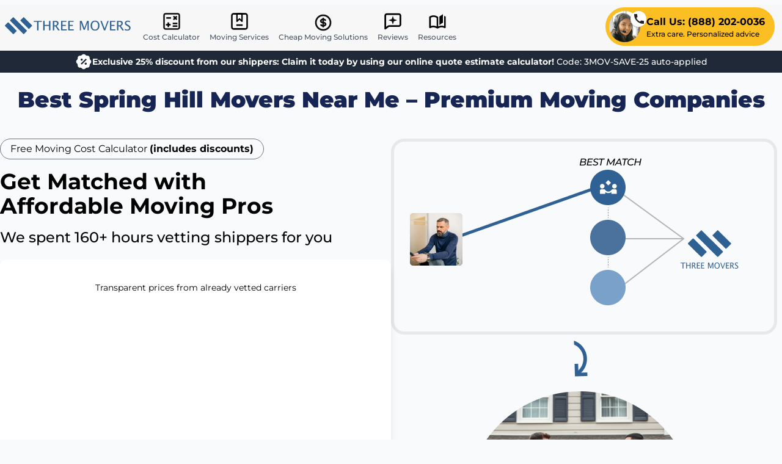

--- FILE ---
content_type: text/html; charset=UTF-8
request_url: https://threemovers.com/tennessee/spring-hill/
body_size: 38672
content:
<!DOCTYPE html>
<html lang="en-US" prefix="og:http://ogp.me/ns#">
<head>
    <meta charset="utf-8">
    <meta http-equiv="X-UA-Compatible" content="IE=edge">
    <meta name="viewport" content="width=device-width, initial-scale=1.0">
    <meta name="csrf-token" content="">

    <!-- Try Preconnect -->
    <link rel="preconnect" href="https://threemovers.sfo2.cdn.digitaloceanspaces.com" crossorigin>
    <link rel="preconnect" href="https://www.google-analytics.com" crossorigin>
    <link rel="preconnect" href="https://www.googletagmanager.com" crossorigin>
    <link rel="preconnect" href="https://maps.googleapis.com" crossorigin>
    <link rel="preconnect" href="https://maps.gstatic.com" crossorigin>
    <link rel="preconnect" href="https://i3.ytimg.com" crossorigin>

    <!-- Preconnect Fallback -->
    <link rel="dns-prefetch" href="https://threemovers.sfo2.cdn.digitaloceanspaces.com" crossorigin>
    <link rel="dns-prefetch" href="https://www.google-analytics.com" crossorigin>
    <link rel="dns-prefetch" href="https://www.googletagmanager.com" crossorigin>
    <link rel="dns-prefetch" href="https://maps.googleapis.com" crossorigin>
    <link rel="dns-prefetch" href="https://maps.gstatic.com" crossorigin>

    <!-- Preload Assets -->
    <link rel="preload" href="https://threemovers.sfo2.cdn.digitaloceanspaces.com/assets/logo.svg" as="image"/>

    <!-- Fav Icons -->
    <link rel="icon" type="image/x-icon" href="https://threemovers.sfo2.cdn.digitaloceanspaces.com/assets/favicon.ico">
    <link rel="shortcut icon" type="image/x-icon" href="https://threemovers.sfo2.cdn.digitaloceanspaces.com/assets/favicon.ico">
    <link rel="apple-touch-icon" href="https://threemovers.sfo2.cdn.digitaloceanspaces.com/assets/apple-touch-icon.png">
    <link rel="icon" type="image/png" href="https://threemovers.sfo2.cdn.digitaloceanspaces.com/assets/favicon-16x16.png" sizes="16x16">
    <link rel="icon" type="image/png" href="https://threemovers.sfo2.cdn.digitaloceanspaces.com/assets/favicon-32x32.png" sizes="32x32">
    <link rel="icon" type="image/png" href="https://threemovers.sfo2.cdn.digitaloceanspaces.com/assets/android-chrome-192x192.png" sizes="192x192">
    <link rel="icon" type="image/png" href="https://threemovers.sfo2.cdn.digitaloceanspaces.com/assets/android-chrome-512x512.png" sizes="512x512">


    <!-- Title & Description -->
    <title>Movers Spring Hill, Tennessee Near Me | Top Moving Companies</title>
    <meta name="description" content="Looking for the best movers in the Spring Hill area? Learn why we’ve been America’s #1 choice for over 20 years. Get a free estimate today!">

    <!-- Canonical & Robots -->
    <link rel="canonical" href="https://threemovers.com/tennessee/spring-hill/">
    <link rel="alternate" hreflang="x-default" href="https://threemovers.com/tennessee/spring-hill/">
    <link rel="alternate" hreflang="en-us" href="https://threemovers.com/tennessee/spring-hill/">
    <link rel="alternate" hreflang="en" href="https://threemovers.com/tennessee/spring-hill/">
    <meta name="robots" content="index,follow,max-image-preview:large">

    <!-- Open Graph -->
    <meta property="og:type" content="website">
    <meta property="og:url" content="https://threemovers.com/tennessee/spring-hill/">
    <meta property="og:site_name" content="Three Movers, Inc.">
    <meta property="og:title" content="Three Movers | Best Moving Companies Near You | 1,2,3 Guys Or More">
    <meta property="og:description"
          content="Looking for movers in your area now? Three Movers is a full service moving company that helps you find the best movers for your moving needs.">
    <meta property="og:image" content="https://threemovers.sfo2.cdn.digitaloceanspaces.com/media/movers-spring-hill-tn.webp?hash=db33640a336592489b8b78d9bbb392a4e63445ed42777fb8acc3fd311dedcb05">

    <!-- Twitter Card -->
    <meta name="twitter:card" content="summary" />
    <meta name="twitter:site" content="@3moversofficial" />
    <meta name="twitter:title" content="Movers Spring Hill, Tennessee Near Me | Top Moving Companies" />
    <meta name="twitter:description" content="Looking for the best movers in the Spring Hill area? Learn why we’ve been America’s #1 choice for over 20 years. Get a free estimate today!" />
    <meta name="twitter:image" content="https://threemovers.sfo2.cdn.digitaloceanspaces.com/media/movers-spring-hill-tn.webp?hash=db33640a336592489b8b78d9bbb392a4e63445ed42777fb8acc3fd311dedcb05" />
    <meta name="twitter:card" content="summary_large_image">

    <!-- 3rd Party Verifications -->
    <meta name="facebook-domain-verification" content="xxx" />

    <!-- Mobile App Theme -->
    <meta name="theme-color" content="#ffffff">
    <meta name="apple-mobile-web-app-status-bar-style" content="black-translucent">

            <script type="8823658eaa24ead618cc16f2-text/javascript">window.APP_STATE = JSON.parse('{\u0022ab_test\u0022:false,\u0022assetUrl\u0022:\u0022https:\\\/\\\/threemovers.sfo2.cdn.digitaloceanspaces.com\u0022}')</script>
    
    
    <link rel="preload" as="style" href="https://threemovers.com/build/assets/app-B6EQ_vkK.css" /><link rel="preload" as="style" href="https://threemovers.com/build/assets/app-DbpCKcYm.css" /><link rel="modulepreload" as="script" href="https://threemovers.com/build/assets/app-BRs_VA9i.js" /><link rel="stylesheet" href="https://threemovers.com/build/assets/app-B6EQ_vkK.css" /><link rel="stylesheet" href="https://threemovers.com/build/assets/app-DbpCKcYm.css" /><script type="8823658eaa24ead618cc16f2-module" src="https://threemovers.com/build/assets/app-BRs_VA9i.js" defer></script>
    
    <!-- Google Verification -->
    <meta name="google-site-verification" content="z80lz-G2Bo9AnnW8sUVR8DkNZhxiH50FOodcu0CVjY4"/>

    <!-- Pinterest Verification -->
    <meta name="p:domain_verify" content="ecd552148753cfede722a2f47c91cd8c"/>

    <!-- Google Tag Manager -->
<script type="8823658eaa24ead618cc16f2-text/javascript">(function(w,d,s,l,i){w[l]=w[l]||[];w[l].push({'gtm.start':
            new Date().getTime(),event:'gtm.js'});var f=d.getElementsByTagName(s)[0],
        j=d.createElement(s),dl=l!='dataLayer'?'&l='+l:'';j.async=true;j.src=
        'https://www.googletagmanager.com/gtm.js?id='+i+dl;f.parentNode.insertBefore(j,f);
    })(window,document,'script','dataLayer','GTM-KH487JQ');</script>
<!-- End Google Tag Manager -->    
    

    <script type="application/ld+json">{"@context":"https:\/\/schema.org","@graph":[{"@type":"WebSite","name":"Three Movers","url":"https:\/\/threemovers.com\/","@id":"https:\/\/threemovers.com\/#website","potentialAction":[{"@type":"SearchAction","query-input":"required name=search_term_string","target":{"@type":"EntryPoint","urlTemplate":"https:\/\/threemovers.com\/search?keywords={search_term_string}"}}]},{"@type":"WebPage","url":"https:\/\/threemovers.com\/tennessee\/spring-hill\/","@id":"https:\/\/threemovers.com\/tennessee\/spring-hill\/#webpage","name":"Movers Spring Hill, Tennessee Near Me | Top Moving Companies","description":"Looking for the best movers in the Spring Hill area? Learn why we\u2019ve been America\u2019s #1 choice for over 20 years. Get a free estimate today!"},{"@type":"Organization","@id":"https:\/\/threemovers.com\/#organization","url":"https:\/\/threemovers.com\/","name":"Three Movers","legalName":"Three Movers","alternateName":"ThreeMovers","numberOfEmployees":"51-100","additionalType":["https:\/\/en.wikipedia.org\/wiki\/Moving_company","https:\/\/www.wikidata.org\/wiki\/Q1757263"],"sameAs":["https:\/\/www.facebook.com\/3moversofficial\/reviews","https:\/\/www.youtube.com\/channel\/UC8QEHgD3zy8Wu1AjrrIGv5g","https:\/\/www.pinterest.com\/3moversofficial\/","https:\/\/www.linkedin.com\/company\/3moversofficial\/","https:\/\/twitter.com\/3moversofficial","https:\/\/play.google.com\/store\/books\/details\/Three_Movers_Move_Smart_Three_Movers_Revolutionizi?id=wUX3EAAAQBAJ","https:\/\/www.instagram.com\/3moversofficial\/"],"founder":{"name":"Chris","sameAs":["https:\/\/www.linkedin.com\/in\/chris-b3643921a\/","https:\/\/x.com\/townsend_c10003\/","https:\/\/www.instagram.com\/christownsend_me\/","https:\/\/www.youtube.com\/@ChrisTownsendme","https:\/\/www.facebook.com\/people\/Chris-Townsend\/pfbid02dMTo3FRSMEsSuLfFBKyQ5w7ciDD9mcYD3k1FmwS13U27V7acBpXR6AHZJwouw1K8l\/"],"affiliation":"Three Movers","brand":"Three Movers","hasOccupation":"Management Lead","honorificPrefix":"Mr.","jobTitle":"Management Lead","memberOf":"Three Movers","nationality":"United States","worksFor":"Three Movers"},"description":"At Three Movers, we believe in keeping our prices low and your belongings safe. \nWith our free and consistent quotes, you can trust that you\u2019re getting the best deal you can for your move. \nWe provide a full service, including a truck rental and help with both packing and unpacking.","email":"info@threemovers.com","telephone":"+1-888-202-0036","address":[{"@type":"PostalAddress","addressLocality":"Elk Grove","addressRegion":"California","addressCountry":"United States","postalCode":"95758","streetAddress":"9409 Fox Den Ct"},{"@type":"PostalAddress","addressLocality":"Wallis","addressRegion":"Texas","addressCountry":"United States","postalCode":"77485","streetAddress":"219 N 6th St"}],"logo":{"@type":"ImageObject","url":"https:\/\/threemovers.sfo2.cdn.digitaloceanspaces.com\/assets\/og-logo.png"}},{"@type":"Product","@id":"https:\/\/threemovers.com\/#product","name":"Moving Services","alternateName":"Household Goods Shipping Service","description":"Reliable Coast to Coast Moving Services. Instant Rate Quote Online, No Personal Info Needed.","brand":{"@id":"https:\/\/threemovers.com\/#organization"},"mainEntityOfPage":{"@id":"https:\/\/threemovers.com\/tennessee\/spring-hill\/#webpage"},"aggregateRating":{"@type":"AggregateRating","@id":"#aggregateRating","ratingValue":4.8,"ratingCount":3876,"worstRating":1,"bestRating":5}},{"@type":"CreativeWork","mainEntity":{"@id":"https:\/\/threemovers.com\/tennessee\/spring-hill\/#webpage"},"publisher":{"@id":"https:\/\/threemovers.com\/#organization"},"id":"https:\/\/threemovers.com\/tennessee\/spring-hill\/","url":"https:\/\/threemovers.com\/tennessee\/spring-hill\/","about":"Best Spring Hill Movers Near Me \u2013 Premium Moving Companies","headline":"Movers Spring Hill, Tennessee Near Me | Top Moving Companies","description":"Looking for the best movers in the Spring Hill area? Learn why we've been America's #1 choice for over 20 years. Get a free estimate today!","dateModified":"2025-07-03T18:48:08+00:00","datePublished":"2024-03-03T09:21:28+00:00","text":"Three Movers offers best-in-class moving services in Spring Hill, Tennessee. When you need a mover for your local, long-distance, or commercial project, call Three Movers for a no-obligation estimate. Our haulers strive to provide a smooth experience.\n\nLong-distance moving companies in Spring Hill, Tennessee\nLong-distance moves are on the rise, and hauling to or from Spring Hill, Tennessee, may have you searching for the best mover at the right long-distance haulers price. How can you find the right mover to provide the best-shifting services based on your circumstances? Start by limiting your search to companies registered with the Federal Motor Carrier Safety Administration, or FMCSA. FMCSA regulates interstate moves and sets standards for those carrier companies. It works hard to protect consumers like you from locomoting company fraud.\n\nThree Movers proudly upholds the standards that FMCSA has set up, and we encourage you to check out their website to read some of the excellent consumer information they have published. There are helpful hints on hiring a mover, plus resources that help you understand the various aspects of a moving estimate, insurance, disputes, and more. When you call us about your move to or from Spring Hill, our representative will review your move's scope and provide a clear, detailed written estimate of the costs. Then, we can answer your questions and help you with any concerns.\n\nLocal Shifters\nIf you are shifting locally, you might want a Maury or Williamson County mover who knows the area. Hiring local shifters is a great idea, but remember that intrastate moves aren\u2019t subject to any government regulation, so be careful to check the mover's credentials.\n\nEnsure the company has corporate insurance and employee protection (like worker's compensation) if anything goes wrong. Ideally, a small local business with national resources\u2014like ours\u2014might be the best bet. When you call us for an estimate, ask us for references, and you can talk to our other recent customers in the area and learn about their experience with the moving process.\n\nHow Much Does It Cost To Move To Spring Hill, Tennessee?\nThe cost depends on how much stuff you need to move, so every move is different. Shifters will express a local quote using the time the company will take to do the work, multiplied by the hourly cost. Usually, a local move won't be as expensive as a long-distance move because it can take days to drive if the trip is long. However, the best way to determine the cost is to get estimates from several reputable moving companies in TN, like Three Movers, and then compare them.\n\nAffordable Moving Services\nOur experienced haulers will provide the following shifting services at an affordable rate:\n\n\u2022 long distance Hauling\n\u2022 local moving\n\u2022 full-service movers\n\u2022 international Carrying\n\u2022 residential moves\n\u2022 corporate relocating\n\u2022 commercial moves\n\u2022 moving and storage\n\u2022 movers and packers\n\u2022 Relocators with a truck\n\u2022 furniture shifting\n\u2022 military relocating\n\u2022 same day dragging\nWe will happily oblige if you only want locomoting labor services and don't need help transporting your goods.\n\nTypes of Moves Offered\nResidential\nWe understand the need to change the environment as one can't stay too long in a house, city, or state. There is the sense of adventure that comes with changing environments but the stress that comes with moving ah!\n\nPacking and moving by yourself can be very challenging, and you will often dread moving. But we've got you covered. Three Men And A Truck takes on the stress of relocating, making sure you don\u2019t break a sweat. So, call us, and we will move your things for you.\n\nOffice\/Commercial\nMaybe you need to expand your business by moving to a bigger facility to accommodate it as it grows, or you want to try out a different space. Either way, we can more than transport your office equipment and furniture.\n\nWe've been moving for a long time now and know the importance and value of office equipment. The need to do this efficiently is essential. Trust us to deliver excellence as we always have, and before you know it, you will be back behind your desk in your cozy office, attending to business without a hitch.\n\nMilitary Movers\nThe brave military men and women are not left out for people Three Men And A Truck move for. What more can we do for folks who have dedicated their lives in service to our great Nation?\n\nMilitary personnel move a lot; it's the nature of their job. You are posted here one minute, and the next, you're reassigned somewhere else. Many times, there isn't much time to pack, and you must report for duty when needed. That's why we are here for you. We will help you move, and everything will be set at your new location in no time.\n\nInternational Haulers\nWhether you want to send your stuff to China, Brazil, or Africa, that\u2019s not a problem. What matters to us is, \u201cWhere do you want it moved to?\u201d, \u201cWhen do you want it moved?\u201d. Moving internationally is the most stressful and very complicated type of move. It\u2019s something you should leave for the professionals.\n\nIt's not just moving, you see. You need to understand international laws, such as tax and customs laws, restricted areas, and restricted items, and have the proper papers and documentation of what is being moved. Three Men And A Truck has been doing this for years, helping our clients move worldwide.\n\nLet\u2019s do this for you and save you all this. It\u2019s what we do best.\n\nHourly and Flat-Rate Shifters\nFor any move you want done, both of these options apply. However, you must know which is best for a particular type of move and why that is preferred.\n\nThree Men And A Truck cares about the rates you pay for a move, just as we care about helping you move. A flat-rate move is a one-time payment for the move no matter how long it takes to move your stuff from its present location to the new location. This is best when you move across long distances, thousands of miles.\n\nAn hourly rate move means you pay by the hour until your stuff is moved to its new location. This is best for short distances.\n\nAdditional Moving\/Shipping Services\nPacking and Crating\nMany times, it's not the move people are scared to do; it's the packing. Putting everything into boxes and carrying them into the vehicle can be very tiring once you are done.\n\nThen, you have to ensure fragile items like chandeliers, glass tables, and antiques are not just packed but properly crated with an additional layer of protection to prevent them from breaking. Three Men And A Truck won't just pack and crate them; we are careful to label everything. When we get to the new location, we will put everything in its right room.\n\nInsurance\nIt would be excruciating to arrive at your new location and realize something is broken. Unfortunately, as much as we handle everything with care and in the most professional way possible, accidents can happen.\n\nIt will be best to have your things insured. This would help reduce your worry if it were to happen, though there has never been any significant damage in all our years of service and assisting clients with moving. We are the best hands you can ever wish for to help you move.\n\nFull-Service Moves\nWe offer full-service moves. This goes beyond packing, crating, loading to the vehicle, and unloading at the destination. We also clean up after moving.\n\nWhy bother with this when we can do it all? That way, you don't have to worry. We know you have a lot of things to do and wouldn't have the time to spare for it, so we made such an option available.\n\nStorage\nWhen transferring, you cannot take all your items to your new location. One reason could be that the new apartment is still being renovated, or you need to leave some items for just a couple of weeks.\n\nThree Men And A Truck has storage facilities to help you with that. We can keep your items for as long as you want. If you require somewhere permanent to store them, we can connect you with our partners, and your staff can remain until needed. And don\u2019t worry about the number of items or sizes you want stored; we can handle them.\n\nSame-Day moves\nCircumstances can change in the twinkle of an eye, and you may require to move right away. No worries; Three Men And A Truck offers same-day moves. All you need to do is make the call, and we will send our moving crew within minutes.\n\nHowever, we need to mention that late bookings have limits. It's possible that the necessary equipment required to move your items will not be available. In such cases, we willstart the processing and do the dragging the next day\n\nAuto Transport\nThree Men And A Truck can move all sorts of vehicles. Once we've been booked or called and the new location has been given, your car will be delivered in no time. So whether you want an enclosed carrier to shield your vehicle from harsh weather conditions, don't want it out in the open, or an open truck, we got you.\n\nCost & Time Examples For Moving\n*Prices and times are estimated. They can vary depending on the season and other factors. Get a quote custom-tailored to you.\n\nNeighborhood Areas We Serve\nOur local Spring Hill moving company is proud to help you move in any of the neighborhoods listed below. If your neighborhood is not listed here, don't worry\u2014we can most likely service it.\n\nOther Popular Cities In Tennessee that we serve:\n\u2022 Johnson City\n\u2022 Murfreesboro\n\u2022 Nashville\n\u2022 Sevierville\n\u2022 Mt. Juliet\n\u2022 Kingsport\n\u2022 Oak Ridge\n\u2022 Cleveland\n\u2022 Knoxville\n\u2022 Clarksville\n\u2022 Chattanooga\n\u2022 Morristown\nResources\n\u2022 www.tn.gov\n\u2022 Don\u2019t Let Home Rental and Moving Scammers Ruin Your Next Big Step\n\u2022 Mover Registration Search\n\u2022 usa.gov\/moving\n\u2022 Protect Your Move\n\u2022 Travel and Immigration","image":{"@type":"ImageObject","url":"https:\/\/threemovers.sfo2.cdn.digitaloceanspaces.com\/media\/movers-spring-hill-tn.webp?hash=db33640a336592489b8b78d9bbb392a4e63445ed42777fb8acc3fd311dedcb05","width":1200,"height":675,"encodingFormat":"image\/webp"},"author":{"@type":"Person","@id":"https:\/\/threemovers.com\/authors\/chris-townsend\/","url":"https:\/\/threemovers.com\/authors\/chris-townsend\/","name":"Chris Townsend","description":"Chris Townsend is a moving professional and relocation expert that has more than 10 years of experience in the moving industry. With a background that includes working in virtually every aspect of the company, he has distinguished himself as an integral part of our operations with expertise in all things related to moving. Chris has a keen eye for detail and brings intelligence and passion to every project he\u2019s involved with.\n\nWhile getting his degree in communications from Santa Clara University, Chris started out with the company working in the field as part of our team of professional moving associates. Following graduation, he was promoted to our main office, where he has thrived in a role that involves increasing responsibility and requires him to wear many different hats. Some days, you may find him answering the phone and providing moving estimates, others he may be writing for our moving blog, and another day he may be coordinating a large corporate moving job or helping us with our marketing efforts. Chris has authored many of our in-depth moving guides, as well as provided our clients with information and advice to handle the complexities of their upcoming moving plans. Simply put, there\u2019s nothing he can\u2019t do and we wouldn\u2019t be where we are today without him.\n\nIn his free time, Chris is an avid reader that also enjoys hiking, travel, camping, and generally seeking out new experiences to broaden his horizons. One of his favorite memories of personal interest is visiting Brazil in 2014 for the World Cup. While there, he got to take in a world class sporting event, sample some new cuisines, and generally soak up some of the Brazilian culture that he came to enjoy. He has plans to visit again in the near future, as well as visit other countries in South America.\n\nIf you have any questions about moving, our services, or anything else you think he may be able to help with, you can contact Chris by emailing him at the address below.\n","image":{"@type":"ImageObject","url":"https:\/\/threemovers.sfo2.cdn.digitaloceanspaces.com\/media\/chris-townsend-professional-moving-expert.webp?hash=9ba98aba0f0a7e9b2dc027a0814a8d22f3526877b50abe59b68aaf9f5876ab91","width":1200,"height":675,"encodingFormat":"image\/webp"},"sameAs":["https:\/\/www.facebook.com\/people\/Chris-Townsend\/pfbid02dMTo3FRSMEsSuLfFBKyQ5w7ciDD9mcYD3k1FmwS13U27V7acBpXR6AHZJwouw1K8l\/","https:\/\/www.linkedin.com\/in\/chris-b3643921a\/","https:\/\/twitter.com\/townsend_c10003\/"]}},{"@type":"BreadcrumbList","itemListElement":[{"@type":"ListItem","position":1,"name":"Pages","item":"https:\/\/threemovers.com\/pages\/"}]},{"@context":"https:\/\/schema.org","@type":"FAQPage","mainEntity":[{"@type":"Question","name":"Do you pay movers before or after?","acceptedAnswer":{"@type":"Answer","text":"<p> You should always pay the mover after the move. First of all, no reputable moving company will ask to pay them before the move. But, if you want to pay them before they move out of your free will just know that the chances of moving services getting compromised are significantly higher when you pay before the move. <\/p>"}},{"@type":"Question","name":"Should movers ask for a deposit?","acceptedAnswer":{"@type":"Answer","text":"<p> If movers need a deposit, they should ask for a very small one. Demand for large deposits is a sign of a fraudulent moving company. <\/p>"}},{"@type":"Question","name":"What happens if you don't pay the movers?","acceptedAnswer":{"@type":"Answer","text":"<p> Because of the bill of lading, movers can refuse to deliver your goods. Later, you will also have to pay the storage charges to get your stuff back. <\/p>"}},{"@type":"Question","name":"Can a moving company hold my stuff hostage?","acceptedAnswer":{"@type":"Answer","text":"<p> If you have done nothing wrong, a moving company doesn't have the right to hold your stuff hostage. If a moving company is keeping your stuff hostage unnecessarily then you can file a complaint against them. <\/p>"}},{"@type":"Question","name":"How Do I File A Complaint Against A Mover In Spring Hill,\n  Tennessee?","acceptedAnswer":{"@type":"Answer","text":"<p> You can fill out a form present on the website of the Tennessee Department of Commerce and Insurance to file a complaint. You can also visit the department physically to file the complaint. <\/p>"}},{"@type":"Question","name":"Can I make changes to the moving services?","acceptedAnswer":{"@type":"Answer","text":"<p>Yes, you can certainly make changes to the moving services. But, it's best to give us some time to adjust to the changes. If we have already provided the service you want to change then you cannot make changes to the moving services.<\/p>"}}]}]}</script>
</head>
<body class="font-sans subpixel-antialiased relative bg-gray-50" >

<!-- Google Tag Manager (noscript) -->
<noscript><iframe src=https://www.googletagmanager.com/ns.html?id=GTM-KH487JQ
                  height="0" width="0" style="display:none;visibility:hidden"></iframe></noscript>
<!-- End Google Tag Manager (noscript) -->

    <header id="header" class="sticky shadow w-full top-0 bg-theme-lightgray lg:relative lg:shadow-none lg:mt-2">
    <nav class="px-2 lg:container mx-auto">
        <!-- Desktop Nav Items -->
        <div class="hidden content-center items-center lg:flex">
            <div class="self-center mr-3">
                <a href="https://threemovers.com/" title="ThreeMovers" class="inline-block">
    <img
            alt="ThreeMovers"
            class="h-7 w-auto"
            src="https://threemovers.sfo2.cdn.digitaloceanspaces.com/assets/logo.svg"
    />
</a>
            </div>
            <div class="self-center">
                <a
                    title="Quote Calculator"
                    href="https://threemovers.com/quote-first-step/moving/"
                    class="nav-link ">
                    <span class="nav-icon-calculator"></span> Cost Calculator
                </a>
            </div>

            <div class="self-center">
                <div class="vue-mount" data-name="header:dropdown" data-eager="true">
                    <v-dropdown :width="260">
                        <a
                            title="Services"
                            href="https://threemovers.com/services/"
                            class="nav-link ">
                            <span class="nav-icon-bookmark"></span> Moving Services
                        </a>
                        <template v-slot:items>
                                                            <a
                                    class="desktop-menu-item"
                                    href="/same-day-movers/"
                                    title="Same Day Movers">
                                    Same Day Movers
                                </a>
                                                            <a
                                    class="desktop-menu-item"
                                    href="/local-moving-companies/"
                                    title="Local Movers">
                                    Local Movers
                                </a>
                                                            <a
                                    class="desktop-menu-item"
                                    href="/long-distance-movers/"
                                    title="Long Distance Movers">
                                    Long Distance Movers
                                </a>
                                                            <a
                                    class="desktop-menu-item"
                                    href="/apartment-movers/"
                                    title="Apartment Movers">
                                    Apartment Movers
                                </a>
                                                            <a
                                    class="desktop-menu-item"
                                    href="/office-moving-companies/"
                                    title="Office Movers">
                                    Office Movers
                                </a>
                                                            <a
                                    class="desktop-menu-item"
                                    href="/furniture-movers/"
                                    title="Furniture Movers">
                                    Furniture Movers
                                </a>
                                                            <a
                                    class="desktop-menu-item"
                                    href="/international-moving-company-near-me/"
                                    title="International Movers">
                                    International Movers
                                </a>
                                                            <a
                                    class="desktop-menu-item"
                                    href="/full-service-movers/"
                                    title="Full Service Movers">
                                    Full Service Movers
                                </a>
                                                            <a
                                    class="desktop-menu-item"
                                    href="/moving-storage/"
                                    title="Moving &amp; Storage">
                                    Moving &amp; Storage
                                </a>
                                                    </template>
                    </v-dropdown>

                </div>
            </div>

            <div class="self-center">
                <div class="vue-mount" data-name="header:dropdown" data-eager="true">
                    <v-dropdown :width="260">
                        <a
                            title="Services"
                            href="https://threemovers.com/cheap-moving-companies/"
                            class="nav-link ">
                            <span class="nav-icon-cheap"></span> Cheap Moving Solutions
                        </a>
                        <template v-slot:items>
                                                            <a
                                    class="desktop-menu-item"
                                    href="/flat-rate-movers-near-me/"
                                    title="Flat Rate Movers">
                                    Flat Rate Movers
                                </a>
                                                            <a
                                    class="desktop-menu-item"
                                    href="/two-guys-and-a-truck/"
                                    title="Two Men and a Truck">
                                    Two Men and a Truck
                                </a>
                                                            <a
                                    class="desktop-menu-item"
                                    href="/three-men-and-a-truck/"
                                    title="Three Men and a Truck">
                                    Three Men and a Truck
                                </a>
                                                            <a
                                    class="desktop-menu-item"
                                    href="/movers-by-the-hour/"
                                    title="Movers by the Hour">
                                    Movers by the Hour
                                </a>
                                                    </template>
                    </v-dropdown>

                </div>
            </div>

            <div class="self-center">
                <a
                    title="Customer Reviews"
                    href="https://threemovers.com/testimonials/"
                    class="nav-link ">
                    <span class="nav-icon-reviews"></span>
                    Reviews
                </a>
            </div>
            <div class="self-center">
                <a
                    title="Moving Resources"
                    href="https://threemovers.com/blog/"
                    class="nav-link ">
                    <span class="nav-icon-book"></span> Resources
                </a>
            </div>
            <div class="self-center ml-auto flex-shrink-0">
                <a href="tel:18882020036" class="nav-link-phone">
                    <span class="flex items-center justify-center gap-x-1 bg-amber-400 hover:bg-amber-400/85 rounded-full p-1.5 pr-4">
                        <span class="flex-shrink-0">
                            <img alt="Support Agent" src="[data-uri]"/>
                        </span>
                        <span class="flex-shrink-0">
                            <span class="block font-bold text-base">Call Us: (888) 202-0036</span>
                            <span class="block font-medium text-xs">Extra care. Personalized advice</span>
                        </span>
                    </span>
                </a>
            </div>
        </div>
        <!-- Desktop Nav Items -->

        <!-- Mobile Nav Items -->
        <div class="flex w-full lg:hidden">
            <div class="self-center mr-auto">
                <a href="https://threemovers.com/" title="ThreeMovers" class="block">
    <img
        loading="eager"
        src="https://threemovers.sfo2.cdn.digitaloceanspaces.com/assets/logo-mark.svg"
        alt="ThreeMovers"
        class="h-7 w-auto"
    />
</a>
            </div>
            <div class="self-center">
                <a href="tel:18882020036" class="btn btn-sm btn-green gap-x-2 rounded-full">
                    <span class="hidden sm:inline">Call Us:</span> (888) 202-0036
                </a>
            </div>
            <div class="vue-mount ml-auto" data-name="header:mobile:button" data-eager="true">
                <button
                    type="button"
                    aria-label="Main Menu"
                    @click="$events.$emit('toggle:mobile:menu')"
                    class="inline-block p-1 text-base font-normal leading-tight">
                    <span class="nav-icon-hamburger h-6 w-6"></span>
                    <span class="text-xs font-semibold uppercase text-gray-600 leading-none">Menu</span>
                </button>
            </div>
        </div>
        <!-- Mobile Nav Items -->
    </nav>
</header>

<div class="font-sans py-2 md:py-1 px-4 leading-tight bg-gray-800 text-white">
    <div class="tw-max-w-lg md:tw-max-w-full tw-mx-auto">
        <div class="flex content-center justify-center gap-x-2">
            <div class="self-center flex-shrink-0">
                <svg class="w-7 h-7 block" fill="none" viewBox="0 0 34 34" xmlns="http://www.w3.org/2000/svg"><path d="m19.7571 2.96663c-1.5886-1.35371-3.9249-1.35369-5.5133-.00001l-1.9097 1.62741c-.2269.19336-.509.31021-.8062.33392l-2.5011.1996c-2.08042.16602-3.73244 1.81803-3.89846 3.89844l-.19958 2.50111c-.0237.2971-.14059.5793-.33395.8062l-1.62741 1.9097c-1.35368 1.5885-1.35367 3.9247.00003 5.5131l1.62741 1.9098c.19333.227.31019.509.33391.8062l.19962 2.501c.16602 2.0804 1.81805 3.7324 3.89848 3.8984l2.50105.1998c.2972.0236.5792.1405.8061.3339l1.9097 1.6273c1.5885 1.3536 3.9248 1.3538 5.5134 0l1.9096-1.6273c.2268-.1934.5089-.3103.8061-.3341l2.5011-.1996c2.0804-.1659 3.7324-1.8179 3.8986-3.8984l.1994-2.501c.0237-.2972.1407-.5794.3339-.8063l1.6275-1.9096c1.3538-1.5885 1.3538-3.9248 0-5.5132l-1.6275-1.9097c-.1933-.2269-.3101-.5091-.3337-.8062l-.1996-2.5011c-.1661-2.08039-1.8182-3.73246-3.8986-3.89847l-2.5011-.19959c-.2972-.02372-.5793-.14055-.8061-.33391zm1.2499 8.02267 2.0034 2.0035-10.0173 10.0174-2.0035-2.0036zm-6.5113 3.506c-.8299.8299-2.1754.8299-3.0052 0-.8299-.8297-.8299-2.1753 0-3.0051.8298-.8299 2.1753-.8299 3.0052 0 .8299.8298.8299 2.1754 0 3.0051zm5.0086 8.014c-.8299-.8299-.8299-2.1753 0-3.0052s2.1753-.8299 3.0052 0 .8299 2.1753 0 3.0052c-.8299.8298-2.1753.8298-3.0052 0z" fill="currentColor"/></svg>
            </div>
            <div class="self-center text-white font-semibold text-xs lg:text-center xl:text-sm">
                Exclusive 25% discount from our shippers:
                Claim it today by using our online quote estimate calculator!
                <span class="font-medium">Code: 3MOV-SAVE-25 auto-applied</span>
            </div>
        </div>
    </div>
</div>
<!-- SPACER -->
<div class="mt-6 lg:mt-0"></div>
<!-- SPACER -->

<div class="vue-mount" data-name="header:mobile:menu" data-eager="true">
    <v-mobile-menu class="bg-white" event="toggle:mobile:menu" v-cloak>
        <template v-slot:before>
            <div class="flex justify-content-center py-2 mt-12">
                <div class="flex-grow self-center">
                    <div class="theme-text-darkblue font-medium m-0 p-2">
                        Services
                    </div>
                </div>
                <div>
                    <v-dropdown-item
                        class="rounded btn btn-gray uppercase text-xs"
                        title="All Services"
                        url="/services/"
                    ></v-dropdown-item>
                </div>
            </div>
        </template>
        <template v-slot:items>
                            <v-dropdown-item
                    class="mobile-menu-item"
                    title="Same Day Movers"
                    url="/same-day-movers/">
                </v-dropdown-item>
                            <v-dropdown-item
                    class="mobile-menu-item"
                    title="Local Movers"
                    url="/local-moving-companies/">
                </v-dropdown-item>
                            <v-dropdown-item
                    class="mobile-menu-item"
                    title="Long Distance Movers"
                    url="/long-distance-movers/">
                </v-dropdown-item>
                            <v-dropdown-item
                    class="mobile-menu-item"
                    title="Apartment Movers"
                    url="/apartment-movers/">
                </v-dropdown-item>
                            <v-dropdown-item
                    class="mobile-menu-item"
                    title="Office Movers"
                    url="/office-moving-companies/">
                </v-dropdown-item>
                            <v-dropdown-item
                    class="mobile-menu-item"
                    title="Furniture Movers"
                    url="/furniture-movers/">
                </v-dropdown-item>
                            <v-dropdown-item
                    class="mobile-menu-item"
                    title="International Movers"
                    url="/international-moving-company-near-me/">
                </v-dropdown-item>
                            <v-dropdown-item
                    class="mobile-menu-item"
                    title="Full Service Movers"
                    url="/full-service-movers/">
                </v-dropdown-item>
                            <v-dropdown-item
                    class="mobile-menu-item"
                    title="Moving &amp; Storage"
                    url="/moving-storage/">
                </v-dropdown-item>
                            <v-dropdown-item
                    class="mobile-menu-item"
                    title="Flat Rate Movers"
                    url="/flat-rate-movers-near-me/">
                </v-dropdown-item>
                            <v-dropdown-item
                    class="mobile-menu-item"
                    title="Two Men and a Truck"
                    url="/two-guys-and-a-truck/">
                </v-dropdown-item>
                            <v-dropdown-item
                    class="mobile-menu-item"
                    title="Three Men and a Truck"
                    url="/three-men-and-a-truck/">
                </v-dropdown-item>
                            <v-dropdown-item
                    class="mobile-menu-item"
                    title="Movers by the Hour"
                    url="/movers-by-the-hour/">
                </v-dropdown-item>
                    </template>
        <template v-slot:after>
            <div class="flex gap-x-4 mx-auto">
                <a
                    title="Reviews"
                    href="/testimonials/"
                    class="flex-grow btn btn-gray text-center px-2 py-1.5 rounded uppercase">
                    Reviews
                </a>
                <a
                    title="About Us"
                    href="/about-us/"
                    class="flex-grow btn btn-gray text-center px-2 py-1.5 rounded uppercase">
                    About Us
                </a>
            </div>
        </template>
    </v-mobile-menu>
</div>

<div id="layout">
    
            <div class="content-container">
        <h1 class="my-6 px-4 text-center font-black text-blue-950 mx-auto text-3xl md:text-4xl">
            Best Spring Hill Movers Near Me – Premium Moving Companies
        </h1>
    </div>
<!-- Above the fold -->
<section class="bg-gray-50 lg:py-5">
    <div class="content-container">
        <div class="flex flex-col lg:flex-row gap-6">
            <div class="basis-7/12 xl:basis-6/12 mx-auto relative">
                <div class="sticky top-4 z-10">

                    <div class="text-center lg:text-left">
                        <div class="mb-4 px-4 py-1 inline-block bg-gray-50 rounded-full border border-gray-500 text-xs md:text-base">
                            Free Moving Cost Calculator <strong>(includes discounts)</strong>
                        </div>
                        <div class="break-words mx-auto max-w-lg leading-tight font-semibold text-2xl xs:text-3xl sm:text-4xl lg:mx-0">
                            Get Matched with Affordable Moving Pros
                        </div>
                        <div class="mt-4 mb-5 text-sm font-medium md:text-lg xl:text-2xl ">
                            We spent 160+ hours vetting shippers for you
                        </div>
                    </div>

                    <div class="bg-white p-4 lg:p-6 rounded-xl shadow-lg my-2" style="min-height:332px">
                        <div class="vue-mount" data-eager="true" data-name="form:embed">
                            <v-progress :value="40" class="h-2.5" color="bg-theme-yellow"></v-progress>
                            <v-leads-embed
    v-cloak
        form_version="full"
    col-classes="w-full text-left"
    row-classes="grid grid-cols-1"
    form_type="moving"
    phone="1-888-202-0036"
    :data="{}"
    redirect="https://threemovers.com/quote-second-step/moving/"
    route="https://threemovers.com/quote-first-step/moving/">
                <template v-slot:submit>
            <v-form-submit class="btn btn-block btn-green btn-lg mt-2">
                Get Affordable Rates Now
            </v-form-submit>
        </template>
    </v-leads-embed>

    <!-- Observe if Form is hidden -->
    <div id="quoteFormBottom"></div>
    <!-- Observe if Form is hidden -->
                            <p class="text-xs md:text-sm text-center mt-3">
                                Transparent prices from already vetted carriers
                            </p>
                        </div>
                    </div>


                                            <div class="wysiwyg">
                            <ul><li>Spring Hill local moves typically cost $500–$1,100 for a 2-bedroom home; pricing adjusts for stairs, elevators, and packing.</li><li>Movers are FMCSA-registered and Tennessee-licensed; background checks are completed before any crew handles your property or belongings.</li><li>Most intrastate moves across Tennessee complete within 1–2 days; long-distance deliveries to neighboring states average 2–4 days</li></ul>
                        </div>
                    
                    <div class="space-y-3 inline-block mx-auto">
                        <div class="flex items-center gap-x-2">
                            <div class="flex-shrink-0">
                                <img
                                    class="h-auto w-12"
                                    width="72"
                                    height="83"
                                    alt="Shipping Process"
                                    src="[data-uri]"
                                />
                            </div>
                            <div class="font-medium text-lg leading-4">1.36 MILLION SUCCESSFUL MOVES</div>
                        </div>
                        <div class="flex items-center gap-x-2">
                            <div class="flex-shrink-0">
                                <svg class="h-6 w-6" xmlns="http://www.w3.org/2000/svg" viewBox="0 0 24 24" >
                                    <path fill="#fb0" d="m6 23c-.83333 0-1.54167-.2917-2.125-.875s-.875-1.2917-.875-2.125.29167-1.5417.875-2.125 1.29167-.875 2.125-.875c.23333 0 .45.025.65.075s.39167.1167.575.2l1.425-1.775c-.46667-.5167-.79167-1.1-.975-1.75s-.225-1.3-.125-1.95l-2.025-.675c-.28333.4167-.64167.75-1.075 1s-.91667.375-1.45.375c-.83333 0-1.54167-.2917-2.125-.875-.583333-.5833-.875-1.2917-.875-2.125 0-.83333.291667-1.54167.875-2.125.58333-.58333 1.29167-.875 2.125-.875s1.54167.29167 2.125.875.875 1.29167.875 2.125v.2l2.025.7c.33333-.6.77917-1.10833 1.3375-1.525s1.1875-.68333 1.8875-.8v-2.175c-.65-.18333-1.1875-.5375-1.6125-1.0625s-.6375-1.1375-.6375-1.8375c0-.83333.29167-1.54167.875-2.125.5833-.583333 1.2917-.875 2.125-.875s1.5417.291667 2.125.875c.5833.58333.875 1.29167.875 2.125 0 .7-.2167 1.3125-.65 1.8375s-.9667.87917-1.6 1.0625v2.175c.7.11667 1.3292.38333 1.8875.8s1.0042.925 1.3375 1.525l2.025-.7v-.2c0-.83333.2917-1.54167.875-2.125s1.2917-.875 2.125-.875 1.5417.29167 2.125.875.875 1.29167.875 2.125c0 .8333-.2917 1.5417-.875 2.125s-1.2917.875-2.125.875c-.5333 0-1.0208-.125-1.4625-.375s-.7958-.5833-1.0625-1l-2.025.675c.1.65.0583 1.2958-.125 1.9375s-.5083 1.2292-.975 1.7625l1.425 1.75c.1833-.0833.375-.1458.575-.1875s.4167-.0625.65-.0625c.8333 0 1.5417.2917 2.125.875s.875 1.2917.875 2.125-.2917 1.5417-.875 2.125-1.2917.875-2.125.875-1.5417-.2917-2.125-.875-.875-1.2917-.875-2.125c0-.3333.0542-.6542.1625-.9625s.2542-.5875.4375-.8375l-1.425-1.775c-.6833.3833-1.4125.575-2.1875.575s-1.5042-.1917-2.1875-.575l-1.4 1.775c.18333.25.32917.5292.4375.8375s.1625.6292.1625.9625c0 .8333-.29167 1.5417-.875 2.125s-1.29167.875-2.125.875zm-3-12.5c.28333 0 .52083-.0958.7125-.2875s.2875-.42917.2875-.7125-.09583-.52083-.2875-.7125-.42917-.2875-.7125-.2875-.52083.09583-.7125.2875-.2875.42917-.2875.7125.09583.5208.2875.7125.42917.2875.7125.2875zm3 10.5c.28333 0 .52083-.0958.7125-.2875s.2875-.4292.2875-.7125-.09583-.5208-.2875-.7125-.42917-.2875-.7125-.2875-.52083.0958-.7125.2875-.2875.4292-.2875.7125.09583.5208.2875.7125.42917.2875.7125.2875zm6-17c.2833 0 .5208-.09583.7125-.2875s.2875-.42917.2875-.7125-.0958-.52083-.2875-.7125-.4292-.2875-.7125-.2875-.5208.09583-.7125.2875-.2875.42917-.2875.7125.0958.52083.2875.7125.4292.2875.7125.2875zm0 11c.7 0 1.2917-.2417 1.775-.725s.725-1.075.725-1.775-.2417-1.2917-.725-1.775-1.075-.725-1.775-.725-1.2917.2417-1.775.725c-.48333.4833-.725 1.075-.725 1.775s.24167 1.2917.725 1.775c.4833.4833 1.075.725 1.775.725zm6 6c.2833 0 .5208-.0958.7125-.2875s.2875-.4292.2875-.7125-.0958-.5208-.2875-.7125-.4292-.2875-.7125-.2875-.5208.0958-.7125.2875-.2875.4292-.2875.7125.0958.5208.2875.7125.4292.2875.7125.2875zm3-10.5c.2833 0 .5208-.0958.7125-.2875s.2875-.42917.2875-.7125-.0958-.52083-.2875-.7125-.4292-.2875-.7125-.2875-.5208.09583-.7125.2875-.2875.42917-.2875.7125.0958.5208.2875.7125.4292.2875.7125.2875z"/>
                                </svg>
                            </div>
                            <div class="font-medium text-sm leading-4">VERIFIED CARRIERS FROM THREE MOVERS NETWORK</div>
                        </div>
                        <div class="flex items-center gap-x-2">
                            <div class="flex-shrink-0">
                                <svg class="h-6 w-6" xmlns="http://www.w3.org/2000/svg" viewBox="0 0 24 24">
                                    <path fill="#fb0" d="m12 13c-.8333 0-1.5417-.2917-2.125-.875-.58333-.5833-.875-1.2917-.875-2.125 0-.83333.29167-1.54167.875-2.125.5833-.58333 1.2917-.875 2.125-.875s1.5417.29167 2.125.875.875 1.29167.875 2.125c0 .8333-.2917 1.5417-.875 2.125s-1.2917.875-2.125.875zm-6 10v-7.725c-.63333-.7-1.125-1.5-1.475-2.4s-.525-1.8583-.525-2.875c0-2.23333.775-4.125 2.325-5.675s3.44167-2.325 5.675-2.325c2.2333 0 4.125.775 5.675 2.325s2.325 3.44167 2.325 5.675c0 1.0167-.175 1.975-.525 2.875s-.8417 1.7-1.475 2.4v7.725l-6-2zm6-7c1.6667 0 3.0833-.5833 4.25-1.75s1.75-2.5833 1.75-4.25c0-1.66667-.5833-3.08333-1.75-4.25s-2.5833-1.75-4.25-1.75-3.08333.58333-4.25 1.75-1.75 2.58333-1.75 4.25c0 1.6667.58333 3.0833 1.75 4.25s2.5833 1.75 4.25 1.75zm-4 4.025 4-1.025 4 1.025v-3.1c-.5833.3333-1.2125.5958-1.8875.7875s-1.3792.2875-2.1125.2875-1.4375-.0958-2.1125-.2875-1.30417-.4542-1.8875-.7875z"/>
                                </svg>
                            </div>
                            <div class="font-medium text-sm leading-4">SCRATCH-FREE GUARANTEE FROM ALL</div>
                        </div>
                        <div class="flex items-center gap-x-2">
                            <div class="flex-shrink-0">
                                <svg class="h-7 w-auto" fill="#FFC726" viewBox="0 0 96 20" xmlns="http://www.w3.org/2000/svg">
                                    <path d="m12.011 8.443-1.957-6.443-1.954 6.443h-6.1l4.977 3.552-1.892 6.113 4.969-3.777 4.977 3.777-1.893-6.113 4.969-3.552z" transform="translate(0 0)"/>
                                    <path d="m12.011 8.443-1.957-6.443-1.954 6.443h-6.1l4.977 3.552-1.892 6.113 4.969-3.777 4.977 3.777-1.893-6.113 4.969-3.552z" transform="translate(18.535 0)"/>
                                    <path d="m12.011 8.443-1.957-6.443-1.954 6.443h-6.1l4.977 3.552-1.892 6.113 4.969-3.777 4.977 3.777-1.893-6.113 4.969-3.552z" transform="translate(37.946 0)"/>
                                    <path d="m12.011 8.443-1.957-6.443-1.954 6.443h-6.1l4.977 3.552-1.892 6.113 4.969-3.777 4.977 3.777-1.893-6.113 4.969-3.552z" transform="translate(57.357 0)"/>
                                    <path d="m12.011 8.443-1.957-6.443-1.954 6.443h-6.1l4.977 3.552-1.892 6.113 4.969-3.777 4.977 3.777-1.893-6.113 4.969-3.552z" transform="translate(76.768 0)"/>
                                </svg>
                            </div>
                            <div class="font-bold text-xs sm:text-sm leading-4">
                                4.8 (17, 226 raving reviews)
                            </div>
                        </div>
                    </div>

                </div>
            </div>
            <div class="basis-5/12 xl:basis-6/12 relative">
                <div class="sticky top-4">
                    <img
                        width="632"
                        height="778"
                        loading="eager"
                        class="mx-auto hidden lg:inline-block"
                        alt="Affordable Moving Pros Matching Process"
                        src="https://threemovers.sfo2.cdn.digitaloceanspaces.com/assets/homepage/bg-hero-process.png"
                    />

                    <blockquote class="bg-white border border-gray-200 rounded-xl py-3 px-5 my-2 lg:mt-6 lg:max-w-lg lg:mx-auto">
                        <div class="text-[#f73d46] text-sm">
                            <svg class="w-8 h-8 inline-block" xmlns="http://www.w3.org/2000/svg" viewBox="0 0 33 33">
                                <path fill="currentColor" d="m8.90749 25.0144-.43565-1.3454 2.72936-5.3433-4.45272-2.2745.90979-1.7811 2.69083-.8713 3.1843-6.2338-.8905-.45489.9098-1.78109 6.3451 3.24112c-.9118.28285-1.7262.72307-2.4432 1.32066-.717.5976-1.2915 1.3194-1.7237 2.1654-.7961 1.5585-.9833 3.1799-.5618 4.8644.4216 1.6845 1.3399 3.0285 2.7549 4.032l-.489.9573-4.4527-2.2744-2.7294 5.3432zm10.78271-5.7212c-1.2319-.6293-2.0602-1.5998-2.485-2.9116-.4247-1.3118-.3225-2.5837.3068-3.8156s1.5998-2.0603 2.9116-2.485c1.3118-.42477 2.5837-.32252 3.8156.3068 1.2319.6292 2.0603 1.5998 2.485 2.9116.4248 1.3118.3225 2.5836-.3068 3.8156-.6292 1.2319-1.5998 2.0602-2.9116 2.485-1.3118.4247-2.5836.3225-3.8156-.3068zm2.2745-4.4527c.3711.1895.7528.2208 1.1452.0937.3925-.1271.6834-.3761.873-.7472.1895-.3711.2208-.7528.0937-1.1452s-.3761-.6834-.7472-.873c-.3711-.1895-.7528-.2207-1.1452-.0937-.3924.1271-.6834.3762-.873.7472-.1895.3711-.2207.7528-.0937 1.1452.1271.3925.3762.6834.7472.873zm-1.3647 2.6716c.4602.235.9344.3416 1.4228.3197s.9498-.1465 1.3841-.3738c-.228-.3597-.501-.6863-.819-.9798-.318-.2934-.6773-.5425-1.0781-.7472-.4007-.2047-.8132-.3499-1.2373-.4355s-.8487-.1154-1.2738-.0892c.0703.4851.2398.9319.5083 1.3405.2686.4085.6329.7303 1.093.9653z"/>
                            </svg> PINNED 5-STAR REVIEW
                        </div>
                        <div class="prose prose-sm italic">
                            <p>"I was nervous about moving from Texas to Colorado, but Three movers matched me with a great shipper in no time.
                                <u>The process was simple, the price was right, and everything arrived safely. Couldn't have asked for better!"</u></p>
                        </div>
                        <div class="text-sm mt-2">
                            <cite>JAKE R.</cite> (TEXAS &#10145; COLORADO)
                        </div>
                    </blockquote>
                </div>
            </div>
        </div>
    </div>
</section>
<!-- Above the fold -->
    
    <div class="content-container">
        <div class="layout:sidebar-right">
            <main>
                <article>

                    <header>
                        <nav class="gap-x-2 content-center text-gray-700 mt-4">
    <a
        title="Home"
        href="https://threemovers.com/"
        class="hover:text-theme-blue hover:underline ">
        Home
    </a>
            <span>&rsaquo;</span>
        <a
            href="https://threemovers.com/tennessee/"
            title="Tennessee Movers: Cheap &amp; Stress-Free Relocation Experts"
            class=" hover:text-theme-blue hover:underline">
            Tennessee Movers: Cheap &amp; Stress-Free Relocation Experts
        </a>
    </nav>

                                                <div class="my-4 text-gray-700">
        <p class="text-xl">
            Published by
            <a
                class="font-medium"
                href="https://threemovers.com/authors/chris-townsend/"
                title="Chris Townsend">
                Chris Townsend
            </a>
        </p>
        <p class="text-sm">
            Last updated <span class="font-medium">
                Jul, 03 2025
            </span>
        </p>
    </div>





                                            </header>

                    <figure class="image ">
    <img
        data-src="https://threemovers.sfo2.cdn.digitaloceanspaces.com/media/movers-spring-hill-tn.webp?hash=db33640a336592489b8b78d9bbb392a4e63445ed42777fb8acc3fd311dedcb05"
        width="1200"
        height="675"
        class="lazy-load "
        src="https://threemovers.sfo2.cdn.digitaloceanspaces.com/assets/loading.gif"
        alt="Best Spring Hill Movers Near Me – Premium Moving Companies"
            />
            <figcaption></figcaption>
    </figure>








                                        <div class="wysiwyg">
                        <p><strong>Three Movers</strong> offers best-in-class moving services in Spring Hill, Tennessee. When you need a mover for your local, long-distance, or commercial project, call <strong>Three Movers</strong> for a no-obligation estimate. Our haulers strive to provide a smooth experience.</p><h2>Long-distance moving companies in Spring Hill, Tennessee</h2><p><a href="/tennessee/spring-hill/" title="Long-distance moves">Long-distance moves</a> are on the rise, and hauling to or from Spring Hill, Tennessee, may have you searching for the best mover at the right long-distance haulers price. How can you find the right mover to provide the best-shifting services based on your circumstances? Start by limiting your search to companies registered with the Federal Motor Carrier Safety Administration, or <a href="https://www.fmcsa.dot.gov" target="_blank" rel="noopener" title="FMCSA">FMCSA</a>. FMCSA regulates interstate moves and sets standards for those carrier companies. It works hard to protect consumers like you from locomoting company fraud.</p><p><strong>Three Movers</strong> proudly upholds the standards that FMCSA has set up, and we encourage you to check out their website to read some of the excellent consumer information they have published. There are helpful hints on hiring a mover, plus resources that help you understand the various aspects of a moving estimate, insurance, disputes, and more. When you call us about your move to or from Spring Hill, our representative will review your move's scope and provide a clear, detailed written estimate of the costs. Then, we can answer your questions and help you with any concerns.</p><h2>Local Shifters</h2><p>If you are shifting locally, you might want a Maury or Williamson County mover who knows the area. Hiring local shifters is a great idea, but remember that intrastate moves aren’t subject to any government regulation, so be careful to check the mover's credentials.</p><p>Ensure the company has corporate insurance and employee protection (like worker's compensation) if anything goes wrong. Ideally, a small local business with national resources—like <strong>ours</strong>—might be the best bet. When you call us for an estimate, ask us for references, and you can talk to our other recent customers in the area and learn about their experience with the moving process.</p><h2>How Much Does It Cost To Move To Spring Hill, Tennessee?</h2><p>The cost depends on how much stuff you need to move, so every move is different. Shifters will express a local quote using the time the company will take to do the work, multiplied by the hourly cost. Usually, a <a href="/local-moving-companies/spring-hill-tn/" title="local move">local move</a> won't be as expensive as a long-distance move because it can take days to drive if the trip is long. <span>However, the best way to determine the cost is to get estimates from several reputable moving companies in TN, like <strong>Three Movers,</strong> and then compare them.</span></p><h2>Affordable Moving Services</h2><p>Our experienced haulers will provide the following shifting services at an affordable rate:</p><ul><li>long distance Hauling</li><li>local moving</li><li>full-service movers</li><li><a href="/international-moving-company-near-me/" title="international Carrying">international Carrying</a></li><li><a href="/blog/" title="residential moves">residential moves</a></li><li>corporate relocating</li><li>commercial moves</li><li>moving and storage</li><li><a href="/packers-and-movers-near-me/" title="movers and packers">movers and packers</a></li><li>Relocators with a truck</li><li>furniture shifting</li><li><a href="/veterans-movers-near-me/" title="military relocating">military relocating</a></li><li><a href="/same-day-movers/" title="same day dragging">same day dragging</a></li></ul><p>We will happily oblige if you only want locomoting labor services and don't need help transporting your goods.</p><figure class="image"><img src="https://threemovers.sfo2.cdn.digitaloceanspaces.com/media/spring-hill-tennessee-long-distance-movers.webp?hash=543999b6f6b75d356ccbaf48e08f2df7da76b2b618c55e5cb575d79d5ffe62eb" alt="Long Distance Movers In Spring Hill and Tennessee" loading="lazy"></figure><h2>Types of Moves Offered</h2><h3>Residential</h3><p>We understand the need to change the environment as one can't stay too long in a house, city, or state. There is the sense of adventure that comes with changing environments but the stress that comes with moving ah!</p><p>Packing and moving by yourself can be very challenging, and you will often dread moving. But we've got you covered. Three Men And A Truck takes on the stress of relocating, making sure you don’t break a sweat. So, call us, and we will move your things for you.</p><h3>Office/Commercial</h3><p>Maybe you need to expand your business by moving to a bigger facility to accommodate it as it grows, or you want to try out a different space. Either way, we can more than transport your office equipment and furniture.</p><p>We've been moving for a long time now and know the importance and value of office equipment. The need to do this efficiently is essential. Trust us to deliver excellence as we always have, and before you know it, you will be back behind your desk in your cozy office, attending to business without a hitch.</p><h3>Military Movers</h3><p>The brave military men and women are not left out for people Three Men And A Truck move for. What more can we do for folks who have dedicated their lives in service to our great Nation?</p><p>Military personnel move a lot; it's the nature of their job. You are posted here one minute, and the next, you're reassigned somewhere else. Many times, there isn't much time to pack, and you must report for duty when needed. That's why we are here for you. We will help you move, and everything will be set at your new location in no time.</p><figure class="image"><img src="https://threemovers.sfo2.cdn.digitaloceanspaces.com/media/spring-hill-tennessee-military-movers.webp?hash=b09c5f6c01f3aeefb1c39033bb516ab1feb1febc4f89ac30f9e89b2e3f4fb632" alt="military movers in spring hill and tennessee" loading="lazy"></figure><h3>International Haulers</h3><p>Whether you want to send your stuff to China, Brazil, or Africa, that’s not a problem. What matters to us is, “Where do you want it moved to?”, “When do you want it moved?”. Moving internationally is the most stressful and very complicated type of move. It’s something you should leave for the professionals.</p><p>It's not just moving, you see. You need to understand international laws, such as tax and customs laws, restricted areas, and restricted items, and have the proper papers and documentation of what is being moved. Three Men And A Truck has been doing this for years, helping our clients move worldwide.</p><p>Let’s do this for you and save you all this. It’s what we do best.</p><h3>Hourly and Flat-Rate Shifters</h3><p>For any move you want done, both of these options apply. However, you must know which is best for a particular type of move and why that is preferred.</p><p>Three Men And A Truck cares about the rates you pay for a move, just as we care about helping you move. A flat-rate move is a one-time payment for the move no matter how long it takes to move your stuff from its present location to the new location. This is best when you move across long distances, thousands of miles.</p><p>An hourly rate move means you pay by the hour until your stuff is moved to its new location. This is best for short distances.</p><h2>Additional Moving/Shipping Services</h2><h3>Packing and Crating</h3><p>Many times, it's not the move people are scared to do; it's the packing. Putting everything into boxes and carrying them into the vehicle can be very tiring once you are done.</p><p>Then, you have to ensure fragile items like chandeliers, glass tables, and antiques are not just packed but properly crated with an additional layer of protection to prevent them from breaking. Three Men And A Truck won't just pack and crate them; we are careful to label everything. When we get to the new location, we will put everything in its right room.</p><h3>Insurance</h3><p>It would be excruciating to arrive at your new location and realize something is broken. Unfortunately, as much as we handle everything with care and in the most professional way possible, accidents can happen.</p><p>It will be best to have your things insured. This would help reduce your worry if it were to happen, though there has never been any significant damage in all our years of service and assisting clients with moving. We are the best hands you can ever wish for to help you move.</p><h3>Full-Service Moves</h3><p>We offer <a href="/blog/" title="full-service moves">full-service moves</a>. This goes beyond packing, crating, loading to the vehicle, and unloading at the destination. We also clean up after moving.</p><p>Why bother with this when we can do it all? That way, you don't have to worry. We know you have a lot of things to do and wouldn't have the time to spare for it, so we made such an option available.</p><h3>Storage</h3><p>When transferring, you cannot take all your items to your new location. One reason could be that the new apartment is still being renovated, or you need to leave some items for just a couple of weeks.</p><p>Three Men And A Truck has storage facilities to help you with that. We can keep your items for as long as you want. If you require somewhere permanent to store them, we can connect you with our partners, and your staff can remain until needed. And don’t worry about the number of items or sizes you want stored; we can handle them.</p><h3>Same-Day moves</h3><p>Circumstances can change in the twinkle of an eye, and you may require to move right away. No worries; Three Men And A Truck offers same-day moves. All you need to do is make the call, and we will send our moving crew within minutes.</p><p>However, we need to mention that late bookings have limits. It's possible that the necessary equipment required to move your items will not be available. In such cases, we will<br>start the processing and do the dragging the next day</p><figure class="image"><img src="https://threemovers.sfo2.cdn.digitaloceanspaces.com/media/spring-hill-tennessee-same-day-movers.webp?hash=25cba20f5d3ee7ef7980b82e75a69cb35021f63e7205db722dde81aa89d5b476" alt="Full-service Spring Hill Movers" loading="lazy"></figure><h3>Auto Transport</h3><p>Three Men And A Truck can move all sorts of vehicles. Once we've been booked or called and the new location has been given, your car will be delivered in no time. So whether you want an enclosed carrier to shield your vehicle from harsh weather conditions, don't want it out in the open, or an open truck, we got you.</p><h2>Cost &amp; Time Examples For Moving</h2><figure class="table"><table><thead><tr><th>To / From Spring Hill</th><th>Distance</th><th>2 BR</th><th>3 BR</th><th>4 BR</th></tr></thead><tbody><tr><th>Spring Hill, TN to Wichita, TX</th><td>754</td><td>$1357.2 - $1658.8</td><td>$1809.6 - $2035.8</td><td>$2412.8 - $2789.8</td></tr><tr><th>Bakersfield, CA to the Area</th><td>2016</td><td>$3628.8 - $4435.2</td><td>$4838.4 - $5443.2</td><td>$6451.2 - $7459.2</td></tr><tr><th>Local Area to Cleveland, OH</th><td>556</td><td>$1000.8 - $1223.2</td><td>$1334.4 - $1501.2</td><td>$1779.2 - $2057.2</td></tr><tr><th>Aurora, IL to City Limits</th><td>540</td><td>$972 - $1188</td><td>$1296 - $1458</td><td>$1728 - $1998</td></tr><tr><th>Local Delivery to Anaheim, CA</th><td>1994</td><td>$3589.2 - $4386.8</td><td>$4785.6 - $5383.8</td><td>$6380.8 - $7377.8</td></tr><tr><th>New York City, NY to Spring Hill, TN</th><td>924</td><td>$1663.2 - $2032.8</td><td>$2217.6 - $2494.8</td><td>$2956.8 - $3418.8</td></tr><tr><th>From the Area to Santa Ana, CA</th><td>1999</td><td>$3598.2 - $4397.8</td><td>$4797.6 - $5397.3</td><td>$6396.8 - $7396.3</td></tr><tr><th>Riverside, CA to City Limits</th><td>1967</td><td>$3540.6 - $4327.4</td><td>$4720.8 - $5310.9</td><td>$6294.4 - $7277.9</td></tr><tr><th>Spring Hill, TN to Corpus Christi, TX</th><td>983</td><td>$1769.4 - $2162.6</td><td>$2359.2 - $2654.1</td><td>$3145.6 - $3637.1</td></tr><tr><th>Lexington, SC to Spring Hill, TN</th><td>454</td><td>$817.2 - $998.8</td><td>$1089.6 - $1225.8</td><td>$1452.8 - $1679.8</td></tr></tbody></table></figure><p>*Prices and times are estimated. They can vary depending on the season and other factors. Get a quote custom-tailored to you.</p><figure class="image"><img src="https://threemovers.sfo2.cdn.digitaloceanspaces.com/media/movers-neighborhoods-area.webp?hash=ef3cd73a1eb01661612683ec8ff45618dc5088db197c78911273bfbdc138d32e" alt="Movers Neighborhoods Area" loading="lazy"></figure><h3>Neighborhood Areas We Serve</h3><p>Our local Spring Hill moving company is proud to help you move in any of the neighborhoods listed below. If your neighborhood is not listed here, don't worry—we can most likely service it.</p><figure class="table"><table><tbody><tr><td>Columbia Pike</td><td>Buckner Rd</td><td>Neapolis</td></tr><tr><td>Carters Creek</td><td>City Center</td><td> </td></tr></tbody></table></figure><h2>Other Popular Cities In Tennessee that we serve:</h2><ul><li><a href="/tennessee/movers-johnson-city-tn/" title="Johnson City">Johnson City</a></li><li>Murfreesboro</li><li>Nashville</li><li>Sevierville</li><li>Mt. Juliet</li><li><a href="/tennessee/kingsport/" title="Kingsport">Kingsport</a></li><li>Oak Ridge</li><li><a href="/tennessee/cleveland/" title="Cleveland">Cleveland</a></li><li>Knoxville</li><li>Clarksville</li><li>Chattanooga</li><li>Morristown</li></ul><h2>Resources</h2><ul><li><a href="https://www.tn.gov/" target="_blank" rel="noopener" title="www.tn.gov">www.tn.gov</a></li><li><a href="https://www.tn.gov/commerce/news/2018/6/27/don-t-let-home-rental-and-moving-scammers-ruin-your-next-big-step.html" target="_blank" rel="noopener" title="Don’t Let Home Rental and Moving Scammers Ruin Your Next Big Step">Don’t Let Home Rental and Moving Scammers Ruin Your Next Big Step</a></li><li><a href="https://ai.fmcsa.dot.gov/hhg/Search.asp?ads=a" target="_blank" rel="noopener" title="Mover Registration Search">Mover Registration Search</a></li><li><a href="https://www.usa.gov/change-address" target="_blank" rel="noopener" title="usa.gov/moving">usa.gov/moving</a></li><li><a href="https://www.fmcsa.dot.gov/protect-your-move" target="_blank" rel="noopener" title="Protect Your Move">Protect Your Move</a></li><li><a href="https://www.usa.gov/travel" target="_blank" rel="noopener" title="Travel and Immigration">Travel and Immigration</a></li></ul>
                    </div>
                    
                    
                    <div class="my-12">
        <h2 class="font-semibold text-4xl text-center mb-12">
            Frequently Asked Questions
        </h2>
        <div class="max-w-4xl mx-auto prose lg:prose-xl">
            <div class="vue-mount" data-name="repeater:faq">
                                    <v-toggler :toggle="true" class="my-3">
                        <template v-slot:title>Do you pay movers before or after?</template>
                        <template v-slot:content><p> You should always pay the mover after the move. First of all, no reputable moving company will ask to pay them before the move. But, if you want to pay them before they move out of your free will just know that the chances of moving services getting compromised are significantly higher when you pay before the move. </p></template>
                    </v-toggler>
                                    <v-toggler :toggle="true" class="my-3">
                        <template v-slot:title>Should movers ask for a deposit?</template>
                        <template v-slot:content><p> If movers need a deposit, they should ask for a very small one. Demand for large deposits is a sign of a fraudulent moving company. </p></template>
                    </v-toggler>
                                    <v-toggler :toggle="true" class="my-3">
                        <template v-slot:title>What happens if you don&#039;t pay the movers?</template>
                        <template v-slot:content><p> Because of the bill of lading, movers can refuse to deliver your goods. Later, you will also have to pay the storage charges to get your stuff back. </p></template>
                    </v-toggler>
                                    <v-toggler :toggle="true" class="my-3">
                        <template v-slot:title>Can a moving company hold my stuff hostage?</template>
                        <template v-slot:content><p> If you have done nothing wrong, a moving company doesn't have the right to hold your stuff hostage. If a moving company is keeping your stuff hostage unnecessarily then you can file a complaint against them. </p></template>
                    </v-toggler>
                                    <v-toggler :toggle="true" class="my-3">
                        <template v-slot:title>How Do I File A Complaint Against A Mover In Spring Hill,
  Tennessee?</template>
                        <template v-slot:content><p> You can fill out a form present on the website of the Tennessee Department of Commerce and Insurance to file a complaint. You can also visit the department physically to file the complaint. </p></template>
                    </v-toggler>
                                    <v-toggler :toggle="true" class="my-3">
                        <template v-slot:title>Can I make changes to the moving services?</template>
                        <template v-slot:content><p>Yes, you can certainly make changes to the moving services. But, it's best to give us some time to adjust to the changes. If we have already provided the service you want to change then you cannot make changes to the moving services.</p></template>
                    </v-toggler>
                            </div>
        </div>
    </div>
                    
                    <footer class="bg-white px-6 py-12 text-theme-darkblue shadow my-12">
                        <div class="flex content-center gap-x-4 mb-4">
                    <img
                width="100%"
                class="lazy-load object-cover rounded-full border-gray-400 shadow-inner-lg border-2 h-20 w-20"
                alt="Chris Townsend"
                data-src="https://threemovers.sfo2.cdn.digitaloceanspaces.com/media/chris-townsend-professional-moving-expert.webp?hash=9ba98aba0f0a7e9b2dc027a0814a8d22f3526877b50abe59b68aaf9f5876ab91"
                src="https://threemovers.sfo2.cdn.digitaloceanspaces.com/assets/loading.gif"
            />
                <div>
            <small class="block text-gray-700">Written By</small>
            <strong class="text-theme-darkblue font-black">
                Chris Townsend
            </strong>
            <div class="flex gap-x-2">
                        <a
                    rel="noopener"
                    href="https://www.facebook.com/people/Chris-Townsend/pfbid02dMTo3FRSMEsSuLfFBKyQ5w7ciDD9mcYD3k1FmwS13U27V7acBpXR6AHZJwouw1K8l/"
                    class="inline-block rounded-full p-1 bg-white shadow-sm"
                    title="Connect with Chris Townsend on facebook">
                <img
                        class="lazy-load w-8 h-8 transition-all ease-in-out hover:scale-110"
                        src="https://threemovers.sfo2.cdn.digitaloceanspaces.com/assets/loading.gif"
                        data-src="https://threemovers.sfo2.cdn.digitaloceanspaces.com/brands/brands-facebook.svg"
                        alt="Connect with Chris Townsend on facebook"
                />
            </a>
                                <a
                    rel="noopener"
                    href="https://www.linkedin.com/in/chris-b3643921a/"
                    class="inline-block rounded-full p-1 bg-white shadow-sm"
                    title="Connect with Chris Townsend on linkedin">
                <img
                        class="lazy-load w-8 h-8 transition-all ease-in-out hover:scale-110"
                        src="https://threemovers.sfo2.cdn.digitaloceanspaces.com/assets/loading.gif"
                        data-src="https://threemovers.sfo2.cdn.digitaloceanspaces.com/brands/brands-linkedin.svg"
                        alt="Connect with Chris Townsend on linkedin"
                />
            </a>
                                <a
                    rel="noopener"
                    href="https://twitter.com/townsend_c10003/"
                    class="inline-block rounded-full p-1 bg-white shadow-sm"
                    title="Connect with Chris Townsend on twitter">
                <img
                        class="lazy-load w-8 h-8 transition-all ease-in-out hover:scale-110"
                        src="https://threemovers.sfo2.cdn.digitaloceanspaces.com/assets/loading.gif"
                        data-src="https://threemovers.sfo2.cdn.digitaloceanspaces.com/brands/brands-twitter.svg"
                        alt="Connect with Chris Townsend on twitter"
                />
            </a>
                                <a
                    rel="noopener"
                    href="https://www.instagram.com/christownsend_me/"
                    class="inline-block rounded-full p-1 bg-white shadow-sm"
                    title="Connect with Chris Townsend on instagram">
                <img
                        class="lazy-load w-8 h-8 transition-all ease-in-out hover:scale-110"
                        src="https://threemovers.sfo2.cdn.digitaloceanspaces.com/assets/loading.gif"
                        data-src="https://threemovers.sfo2.cdn.digitaloceanspaces.com/brands/brands-instagram.svg"
                        alt="Connect with Chris Townsend on instagram"
                />
            </a>
                                <a
                    rel="noopener"
                    href="https://www.youtube.com/@ChrisTownsendme"
                    class="inline-block rounded-full p-1 bg-white shadow-sm"
                    title="Connect with Chris Townsend on youtube">
                <img
                        class="lazy-load w-8 h-8 transition-all ease-in-out hover:scale-110"
                        src="https://threemovers.sfo2.cdn.digitaloceanspaces.com/assets/loading.gif"
                        data-src="https://threemovers.sfo2.cdn.digitaloceanspaces.com/brands/brands-youtube.svg"
                        alt="Connect with Chris Townsend on youtube"
                />
            </a>
            </div>
        </div>
        <div class="ml-auto">
            <a href="https://threemovers.com/authors/chris-townsend/" class="btn btn-sm text-sm btn-bluegray">
                More by Chris Townsend &#10142;
            </a>
        </div>
    </div>




















                    </footer>

                                                        </article>
            </main>
            <aside>
                <div class="sticky my-6 top-10">
    <div class="bg-gray-100 border-gray-300 p-6 text-center">
        <h2 class="font-bold uppercase text-3xl xl:text-4xl">
            Free Quotes
        </h2>
        <p class="my-3 text-base leading-tight xl:text-lg font-medium">
            Estimate cost in 30 seconds.
        </p>
        <a
                title="Get Your Quote Today"
                class="btn btn-blue btn-lg btn-block max-w-80 flex-col mx-auto"
                href="https://threemovers.com/quote-first-step/moving/">
            <span>Get Your Quote Today</span>
            <span class="block text-sm text-center text-gray-200 font-light">
            No contracts • No commitment
        </span>
        </a>

        <div class="my-2 text-sm flex w-72 content-center mx-auto">
            <div class="self-center flex-shrink-0">
                <img
                        data-src="https://threemovers.sfo2.cdn.digitaloceanspaces.com/assets/customers/customer-stack.png"
                        src="https://threemovers.sfo2.cdn.digitaloceanspaces.com/assets/loading.gif"
                        class="lazy-load inline-block h-8 w-auto"
                        alt="Image of latest customers"
                        width="114"
                        height="60"
                />
            </div>
            <div class="self-center flex-grow text-left">
                1452 people moved using Three Movers last week
            </div>
        </div>

        <div class="my-2 inline-block rounded-lg bg-gradient-to-r from-theme-orange
    to-theme-red px-3 py-2 text-xs sm:text-sm font-medium text-white" style="transform: rotate(-1deg);">
    <svg class="h-4 sm:h-5 w-auto mx-auto inline-block" viewBox="0 0 96 20" xmlns="http://www.w3.org/2000/svg">
        <path
            d="m12.011 8.443-1.957-6.443-1.954 6.443h-6.1l4.977 3.552-1.892 6.113 4.969-3.777 4.977 3.777-1.893-6.113 4.969-3.552z"
            fill="currentColor"
            transform="translate(-.876 -.003)"/>
        <path
            d="m12.011 8.443-1.957-6.443-1.954 6.443h-6.1l4.977 3.552-1.892 6.113 4.969-3.777 4.977 3.777-1.893-6.113 4.969-3.552z"
            fill="currentColor"
            transform="translate(18.535 -.003)"/>
        <path
            d="m12.011 8.443-1.957-6.443-1.954 6.443h-6.1l4.977 3.552-1.892 6.113 4.969-3.777 4.977 3.777-1.893-6.113 4.969-3.552z"
            fill="currentColor"
            transform="translate(37.946 -.003)"/>
        <path
            d="m12.011 8.443-1.957-6.443-1.954 6.443h-6.1l4.977 3.552-1.892 6.113 4.969-3.777 4.977 3.777-1.893-6.113 4.969-3.552z"
            fill="currentColor"
            transform="translate(57.357 -.003)"/>
        <path
            d="m12.011 8.443-1.957-6.443-1.954 6.443h-6.1l4.977 3.552-1.892 6.113 4.969-3.777 4.977 3.777-1.893-6.113 4.969-3.552z"
            fill="currentColor"
            transform="translate(76.768 -.003)"/>
    </svg>
    <div>&ldquo;Friendly, prompt, and efficient.&rdquo;</div>
</div>
    </div>

    <div class="grid place-content-center mt-6">
        <a title="Call Us" href="tel:18882020036" class="btn btn-green whitespace-nowrap mx-auto">
            <span class="hidden xl:inline-block mr-2 text-sm font-bold">Call Us:</span>
            (888) 202-0036
        </a>
    </div>
</div>


            </aside>
        </div>

        <section class="py-8" id="page-testimonials">
    <div class="content-container ">
        <div class="border-b border-gray-300 mb-8 pb-2">
            <h2 class="text-3xl leading-tight font-black break-words sm:text-4xl">
                Customer Testimonials
            </h2>
        </div>

        <div class="grid grid-rows-1 gap-y-4 gap-x-4 xl:grid-cols-2 mb-8">
                            <blockquote class="bg-white py-4 px-5">
                    <div class="flex content-center mb-2">
                                                <div class="self-center">
                            <cite class="text-base font-bold not-italic">Virginia Hartnett</cite>
                            <div class="text-sm font-semibold italic">Spring Hill - A Seamless Moving Experience!</div>
                            <div class="ml-auto font-bold" style="color: gold; font-size: 18px">
                                &#9733;&#9733;&#9733;&#9733;&#9733;
                            </div>
                        </div>
                    </div>
                    <div class="flex content-center">
                        <div class="mr-2 min-w-fit">
                            <svg class="h-12 w-12 text-gray-300"
                                 clip-rule="evenodd"
                                 fill-rule="evenodd"
                                 stroke-linejoin="round"
                                 stroke-miterlimit="2"
                                 viewBox="0 0 20 20" xmlns="http://www.w3.org/2000/svg">
                                <path d="m0 512v256h256v-256h-128s0-128 128-128v-128s-256 0-256 256zm640-128v-128s-256 0-256 256v256h256v-256h-128s0-128 128-128z"
                                      fill="currentColor" fill-rule="nonzero"
                                      transform="matrix(.025 0 0 .025 2 -2.8)" />
                            </svg>
                        </div>
                        <div>
                            <div class="prose-sm">
                                <p>I recently moved to Spring Hill and I am pleased with the moving services I received. From start to finish, the team was professional, friendly, and efficient. They made my transition to this lovely city a breeze, ensuring all my belongings were handled with care. Spring Hill has a unique charm, and with this team, my move was stress-free and enjoyable. Highly recommend for anyone looking to move to or from Spring Hill!</p>
                            </div>
                        </div>
                    </div>
                </blockquote>
                            <blockquote class="bg-white py-4 px-5">
                    <div class="flex content-center mb-2">
                                                <div class="self-center">
                            <cite class="text-base font-bold not-italic">Mark Henry</cite>
                            <div class="text-sm font-semibold italic">Exceptional Service in Maury County!</div>
                            <div class="ml-auto font-bold" style="color: gold; font-size: 18px">
                                &#9733;&#9733;&#9733;&#9733;&#9733;
                            </div>
                        </div>
                    </div>
                    <div class="flex content-center">
                        <div class="mr-2 min-w-fit">
                            <svg class="h-12 w-12 text-gray-300"
                                 clip-rule="evenodd"
                                 fill-rule="evenodd"
                                 stroke-linejoin="round"
                                 stroke-miterlimit="2"
                                 viewBox="0 0 20 20" xmlns="http://www.w3.org/2000/svg">
                                <path d="m0 512v256h256v-256h-128s0-128 128-128v-128s-256 0-256 256zm640-128v-128s-256 0-256 256v256h256v-256h-128s0-128 128-128z"
                                      fill="currentColor" fill-rule="nonzero"
                                      transform="matrix(.025 0 0 .025 2 -2.8)" />
                            </svg>
                        </div>
                        <div>
                            <div class="prose-sm">
                                <p>Moving from one home to another in Maury County could have been stressful, but thanks to this fantastic moving company, it was a breeze. They were quick, careful, and provided top-notch service throughout. The crew made sure to treat every item like it was their own, which made me feel at ease. If you're moving anywhere within Maury County, this team is the best choice by far. Highly recommend their services!</p>
                            </div>
                        </div>
                    </div>
                </blockquote>
                            <blockquote class="bg-white py-4 px-5">
                    <div class="flex content-center mb-2">
                                                <div class="self-center">
                            <cite class="text-base font-bold not-italic">Melba Morris</cite>
                            <div class="text-sm font-semibold italic">A Hassle-Free Move to the City of Spring!</div>
                            <div class="ml-auto font-bold" style="color: gold; font-size: 18px">
                                &#9733;&#9733;&#9733;&#9733;&#9733;
                            </div>
                        </div>
                    </div>
                    <div class="flex content-center">
                        <div class="mr-2 min-w-fit">
                            <svg class="h-12 w-12 text-gray-300"
                                 clip-rule="evenodd"
                                 fill-rule="evenodd"
                                 stroke-linejoin="round"
                                 stroke-miterlimit="2"
                                 viewBox="0 0 20 20" xmlns="http://www.w3.org/2000/svg">
                                <path d="m0 512v256h256v-256h-128s0-128 128-128v-128s-256 0-256 256zm640-128v-128s-256 0-256 256v256h256v-256h-128s0-128 128-128z"
                                      fill="currentColor" fill-rule="nonzero"
                                      transform="matrix(.025 0 0 .025 2 -2.8)" />
                            </svg>
                        </div>
                        <div>
                            <div class="prose-sm">
                                <p>I recently moved to Spring Hill, also known as the City of Spring, and I’m so grateful for the help I received from this moving company. Their crew was punctual, careful, and efficient. They really made my transition to this peaceful town a pleasant experience. I could focus on settling in and enjoying my new home while they took care of everything. If you're moving to or from Spring Hill, look no further!</p>
                            </div>
                        </div>
                    </div>
                </blockquote>
                            <blockquote class="bg-white py-4 px-5">
                    <div class="flex content-center mb-2">
                                                <div class="self-center">
                            <cite class="text-base font-bold not-italic">Helen Doles</cite>
                            <div class="text-sm font-semibold italic">Moving to Spring Hill – Close to the Gorgeous Williamson County Fairgrounds!</div>
                            <div class="ml-auto font-bold" style="color: gold; font-size: 18px">
                                &#9733;&#9733;&#9733;&#9733;&#9733;
                            </div>
                        </div>
                    </div>
                    <div class="flex content-center">
                        <div class="mr-2 min-w-fit">
                            <svg class="h-12 w-12 text-gray-300"
                                 clip-rule="evenodd"
                                 fill-rule="evenodd"
                                 stroke-linejoin="round"
                                 stroke-miterlimit="2"
                                 viewBox="0 0 20 20" xmlns="http://www.w3.org/2000/svg">
                                <path d="m0 512v256h256v-256h-128s0-128 128-128v-128s-256 0-256 256zm640-128v-128s-256 0-256 256v256h256v-256h-128s0-128 128-128z"
                                      fill="currentColor" fill-rule="nonzero"
                                      transform="matrix(.025 0 0 .025 2 -2.8)" />
                            </svg>
                        </div>
                        <div>
                            <div class="prose-sm">
                                <p>I had a wonderful moving experience thanks to this professional team. They took care of everything, allowing me to settle into my new home in Spring Hill with no stress. Living near the Williamson County Fairgrounds, I can now easily enjoy events and the community atmosphere. If you're planning to move to this area, you’re in for a treat, and this company will make the process so much easier!</p>
                            </div>
                        </div>
                    </div>
                </blockquote>
                    </div>
        <div class="text-center">
            <a href="https://threemovers.com/testimonials/"
               class="btn px-5 py-3 btn-outline btn-outline theme-border-blue theme-text-blue font-weight-bold mx-auto">
                View all reviews
            </a>
        </div>
    </div>
</section>
        
        <section class="content-section pt-0">
            <div class="block bg-theme-coolgray gap-8 p-8 rounded-lg lg:flex lg:items-center lg:px-16">
    <div class="flex-grow text-center lg:text-left">
        <div class="flex-grow">
            <p class="text-xl inline-flex justify-start items-center space-x-2">
                <span
                        class="lazy-load inline-block h-6 w-6 bg-contain bg-left bg-no-repeat"
                        data-bg="https://threemovers.sfo2.cdn.digitaloceanspaces.com/assets/icons/star-circle.png">
                </span> <span>4.8/5 average star rating</span>
            </p>
            <h2 class="text-4xl xl:text-5xl max-w-xl leading-tight font-semibold my-4 mx-auto lg:mx-0">
                Do You Want To Get Your Quote Instantly?
            </h2>
            <p class="text-2xl">Get your quote and answer any questions you have by calling us:</p>

            <a
                    title="Call Us" href="tel:18882020036"
                    class="btn btn-lg btn-green mt-6 mb-6 lg:mb-0">
                <span class="icon-phone text-white mr-2"></span>
                <span class="hidden lg:inline-block mr-1">Call Us:</span><span
                        class="whitespace-nowrap">(888) 202-0036</span>
            </a>
        </div>
    </div>
    <div>
        <img
                alt="Female Customer"
                src="https://threemovers.sfo2.cdn.digitaloceanspaces.com/assets/loading.gif"
                data-src="https://threemovers.sfo2.cdn.digitaloceanspaces.com/assets/callouts/callout-callus.png"
                class="lazy-load bg-no-repeat bg-center bg-contain mx-auto w-full h-auto max-w-lg"
        />
    </div>
</div>
        </section>
    </div>

    </div>

    <footer id="footer" class="bg-theme-coolgray px-6 py-12 text-theme-darkblue lg:px-12" aria-labelledby="footer-heading">
    <div class="content-container">
        <div class="text-center sm:text-left grid grid-cols-1 sm:grid-cols-2 lg:grid-cols-4 gap-12">
            <div>
                <div class="inline-block mx-auto">
                    <a href="https://threemovers.com/" title="ThreeMovers" class="inline-block">
    <img
            alt="ThreeMovers"
            class="h-7 w-auto"
            src="https://threemovers.sfo2.cdn.digitaloceanspaces.com/assets/logo.svg"
    />
</a>
                </div>
                <p class="text-sm text-theme-darkblue mt-2 mb-4">
                    Find, compare, and hire the top moving companies with discounts
                </p>
                <strong class="font-medium">Address:</strong>
                <address class="text-sm">
                    9409 Fox Den Ct.<br>Elk Grove, CA 95758
                </address>
                <address class="mt-2 text-sm">
                    219 N 6th St.<br>Wallis, TX 77485
                </address>


                <div class="mt-3">
                    <a href="https://play.google.com/store/apps/details?id=com.tolm.threemovers&amp;hl=en" title="ThreeMovers on Google Play" class="inline-block">
                        <img
                                class="lazy-load"
                                src="https://threemovers.sfo2.cdn.digitaloceanspaces.com/brands/brands-googleplay.svg"
                                alt="IThreeMovers on Google Play"
                                width="136"
                                height="46"
                        />
                    </a>
                </div>
            </div>
            <div>
                <ul role="list" class="space-y-2.5 uppercase font-medium text-base lg:text-lg">
                    <li role="listitem">
                        <a
                                title="Quote Calculator"
                                href="https://threemovers.com/quote-first-step/moving/">
                            Quote Calculator
                        </a>
                    </li>
                    <li role="listitem">
                        <a
                                title="Our Services"
                                href="https://threemovers.com/services/">
                            Our Services
                        </a>
                    </li>
                    <li role="listitem">
                        <a title="Service Locations" href="https://threemovers.com/service-locations/">
                            Service Locations
                        </a>
                    </li>
                    <li role="listitem">
                        <a
                                title="Customer Reviews"
                                href="https://threemovers.com/testimonials/">
                            Testimonials
                        </a>
                    </li>
                    <li role="listitem">
                        <a
                                title="Our Blog"
                                href="https://threemovers.com/blog/">
                            Our Blog
                        </a>
                    </li>
                    <li role="listitem">
                        <a
                                title="About Three Movers"
                                href="https://threemovers.com/about-us/">
                            About Us
                        </a>
                    </li>
                    <li role="listitem">
                        <a
                                title="Contact Us"
                                href="https://threemovers.com/contact-us/">
                            Contact Us
                        </a>
                    </li>
                    <li role="listitem">
                        <a
                                title="Sitemap"
                                href="https://threemovers.com/sitemap/">
                            Sitemap
                        </a>
                    </li>
                </ul>
            </div>
            <div>
                <ul role="list" class="space-y-2.5 uppercase font-medium text-base lg:text-lg">
                    <li role="listitem">
                        <a title="Average Cost Of Movers"
                           href="https://threemovers.com/average-cost-of-movers-calculator/">
                            Average Cost Of Movers
                        </a>
                    </li>
                    <li role="listitem">
                        <a title="Frequently Asked Questions" href="https://threemovers.com/faq/">
                            Frequently Asked Questions
                        </a>
                    </li>
                    <li role="listitem">
                        <a title="Info Guide" href="https://threemovers.com/info-guide/">
                            Info Guide
                        </a>
                    </li>
                    <li role="listitem">
                        <a title="Unsubscribe" href="https://threemovers.com/unsubscribe/">
                            Unsubscribe
                        </a>
                    </li>
                    <li role="listitem">
                        <a title="Do Not Sell" href="https://threemovers.com/do-not-sell/">
                            Do Not Sell
                        </a>
                    </li>
                    <li role="listitem">
                        <a title="Privacy Policy" href="https://threemovers.com/privacy-policy/">
                            Privacy Policy
                        </a>
                    </li>
                    <li role="listitem">
                        <a title="Terms Of Service" href="https://threemovers.com/terms-of-service/">
                            Terms of Service
                        </a>
                    </li>
                </ul>
            </div>
            <div>
                <div class="mb-5">
                    <div class="text-base xl:text-xl mb-2">Phone Number:</div>
                    <a title="Call Us" href="tel:18882020036"
                       class="btn btn-green lg:w-full whitespace-nowrap">
                        <span class="hidden xl:inline-block mr-2 text-sm font-bold">Call Us:</span> (888) 202-0036
                    </a>
                </div>
                <div class="vue-mount" data-name="FooterEmail">
                    <v-mailto value="info" domain="threemovers.com" :clickable="false">
                        <template v-slot:default="{address}">
                            <div class="text-base xl:text-xl break-words mb-2">{{ address }}</div>
                        </template>
                    </v-mailto>
                    <v-mailto value="info" domain="threemovers.com" class="btn btn-black lg:w-full">
                        Email Us
                    </v-mailto>
                </div>
            </div>
        </div>
    </div>
</footer>

<div class="text-center text-gray-500 text-sm py-8 mb-24">
    &copy; Copyright 2025 ThreeMovers.com
</div>

    <div class="vue-mount" data-eager="true" data-name="footer:sticky">
    <v-sticky-footer
            v-cloak
            phone-link="tel:18882020036"
            phone-formatted="(888) 202-0036"
            route="https://threemovers.com/quote-first-step/moving/">
    </v-sticky-footer>
</div>


    <div class="vue-mount" data-eager="true" data-name="form:modals">
        <v-modal
    v-cloak
    :padding="10"
    max-width="100%"
    max-height="100%"
    :mask-opacity="0.75"
    event="lastChance:leave"
    close-btn-class="text-gray-800 m-1"
    :model-value="false"
    container-class="bg-theme-lightgray text-theme-darkblue h-full min-h-full">
    <template v-slot:body>
        <div class="flex content-center h-full">
    <div class="content-container p-6 lg:py-12 self-center">
        <div class="flex justify-center content-center">
            <div class="lg:basis-2/3 self-center">
                <div class="text-5xl font-bold underline text-theme-yellow mb-3">WAIT!</div>
                <div class="text-3xl md:text-5xl font-semibold mb-3">
                    Calculate your shipping without commitment in 30 seconds
                </div>
                <div class="flex content-center flex-wrap gap-x-4 font-medium">
                    <div class="text-3xl self-center">
                        Unlock <strong>20% OFF</strong> Now
                    </div>
                    <div class="text-xl rounded-full px-4 py-2 bg-red-500/90 text-white">
                        Unlock 20% OFF Now
                    </div>
                </div>
                <div class="text-xl md:text-3xl my-6 font-medium">
                    Calculate and claim your discount now, choose your contractor later.
                </div>
                <a
                    title="Start my quote now"
                    class="btn btn-orange font-semibold btn-lg btn-xl btn-block lg:max-w-lg"
                    href="https://threemovers.com/quote-first-step/moving/?form_version=exit">
                    Get Moving Estimate - FREE
                </a>
            </div>
            <div class="hidden lg:block">
                <img
                    src="https://threemovers.sfo2.cdn.digitaloceanspaces.com/assets/customers/customer-male-sitting.png"
                    class="max-w-full h-auto"
                    alt="Satisfied Customer"
                />
            </div>
        </div>
    </div>
</div>


    </template>
</v-modal>
        <v-modal
    v-cloak
    :padding="0"
    max-width="100%"
    max-height="100%"
    :mask-opacity="0.75"
    event="lastChance:timer"
    close-btn-class="text-gray-800 m-1"
    :model-value="false"
    container-class="bg-theme-lightgray text-theme-darkblue h-full min-h-full">
    <template v-slot:body>
        <div class="flex content-center h-full">
    <div class="content-container p-6 lg:py-12 self-center">
        <div class="flex justify-center content-center">
            <div class="lg:basis-2/3 self-center">
                <div class="text-5xl font-bold underline text-theme-yellow mb-3">WAIT!</div>
                <div class="text-3xl md:text-5xl font-semibold mb-3">
                    Calculate your shipping without commitment in 30 seconds
                </div>
                <div class="flex content-center flex-wrap gap-x-4 font-medium">
                    <div class="text-3xl self-center">
                        Unlock <strong>20% OFF</strong> Now
                    </div>
                    <div class="text-xl rounded-full px-4 py-2 bg-red-500/90 text-white">
                        Unlock 20% OFF Now
                    </div>
                </div>
                <div class="text-xl md:text-3xl my-6 font-medium">
                    Calculate and claim your discount now, choose your contractor later.
                </div>
                <a
                    title="Start my quote now"
                    class="btn btn-orange font-semibold btn-lg btn-xl btn-block lg:max-w-lg"
                    href="https://threemovers.com/quote-first-step/moving/?form_version=timer">
                    Get Moving Estimate - FREE
                </a>
            </div>
            <div class="hidden lg:block">
                <img
                    src="https://threemovers.sfo2.cdn.digitaloceanspaces.com/assets/customers/customer-male-sitting.png"
                    class="max-w-full h-auto"
                    alt="Satisfied Customer"
                />
            </div>
        </div>
    </div>
</div>


    </template>
</v-modal>
    </div>

<script src="/cdn-cgi/scripts/7d0fa10a/cloudflare-static/rocket-loader.min.js" data-cf-settings="8823658eaa24ead618cc16f2-|49" defer></script><script defer src="https://static.cloudflareinsights.com/beacon.min.js/vcd15cbe7772f49c399c6a5babf22c1241717689176015" integrity="sha512-ZpsOmlRQV6y907TI0dKBHq9Md29nnaEIPlkf84rnaERnq6zvWvPUqr2ft8M1aS28oN72PdrCzSjY4U6VaAw1EQ==" data-cf-beacon='{"version":"2024.11.0","token":"1551bce9725846f5bfffd94bad441906","r":1,"server_timing":{"name":{"cfCacheStatus":true,"cfEdge":true,"cfExtPri":true,"cfL4":true,"cfOrigin":true,"cfSpeedBrain":true},"location_startswith":null}}' crossorigin="anonymous"></script>
</body>
</html>


--- FILE ---
content_type: text/css
request_url: https://threemovers.com/build/assets/app-B6EQ_vkK.css
body_size: 2424
content:
.v-form-control[data-v-7909a937]{text-align:left}.spinner[data-v-8322dfe4]{animation:rotate-8322dfe4 1.2s linear infinite}.spinner .path[data-v-8322dfe4]{animation:dash-8322dfe4 .8s ease-in-out infinite}@keyframes rotate-8322dfe4{to{transform:rotate(360deg)}}@keyframes dash-8322dfe4{0%{stroke-dasharray:1,150;stroke-dashoffset:0}50%{stroke-dasharray:90,150;stroke-dashoffset:-35}to{stroke-dasharray:90,150;stroke-dashoffset:-124}}.v-form-autocomplete-icon svg{color:#bbb}.v-form-autocomplete-clear{color:#444}.v-form-autocomplete-results-list li{padding:6px 12px}.v-form-autocomplete-results-list li.selected{background-color:#d9d9d9}.v-form-autocomplete-results-list li[role=option].focused{background-color:#284194;color:#fff}@keyframes fadeIn-37b4b3b2{0%{opacity:0}to{opacity:1}}.fadeIn[data-v-37b4b3b2]{animation-name:fadeIn-37b4b3b2}@keyframes fadeOut-37b4b3b2{0%{opacity:1}to{opacity:0}}.fadeOut[data-v-37b4b3b2]{animation-name:fadeOut-37b4b3b2}.animated[data-v-37b4b3b2]{animation-duration:80ms!important}.v-form-autocomplete[data-v-37b4b3b2]{display:block;position:relative}.v-form-autocomplete-field[data-v-37b4b3b2]{cursor:text;display:flex;align-content:center;justify-content:flex-start}.v-form-autocomplete-icon[data-v-37b4b3b2]{align-self:center;display:inline-block;flex-shrink:0;padding-right:4px}.v-form-autocomplete-icon svg[data-v-37b4b3b2]{align-self:center;cursor:pointer;height:24px;width:24px}.v-form-autocomplete-input[data-v-37b4b3b2]{display:flex;flex-wrap:nowrap;align-items:flex-start;align-self:center;min-width:0;flex-grow:1;flex-shrink:1}.v-form-autocomplete-input input[data-v-37b4b3b2],.v-form-autocomplete-input input[data-v-37b4b3b2]:focus{width:0;flex-basis:auto;margin:0;padding:0;border:none;outline:none;display:block;overflow:hidden;background:transparent;text-overflow:ellipsis}.v-form-autocomplete-input input[data-v-37b4b3b2]:focus,.v-form-autocomplete-input input.focusable[data-v-37b4b3b2]{flex-basis:100%}.v-form-autocomplete-display[data-v-37b4b3b2]{flex-basis:100%;align-self:center;text-align:left;display:block;overflow:hidden;white-space:nowrap;text-overflow:ellipsis}.v-form-autocomplete-actions[data-v-37b4b3b2]{align-self:center;flex-shrink:0;width:20px}.v-form-autocomplete-actions svg[data-v-37b4b3b2]{background-color:#fff;align-self:center;cursor:pointer;height:20px;width:20px}.v-form-autocomplete-container[data-v-37b4b3b2],.v-form-autocomplete-results-container[data-v-37b4b3b2]{position:relative}.v-form-autocomplete-results-list[data-v-37b4b3b2]{top:0;left:0;z-index:50;width:100%;position:absolute;max-height:145px;overflow-y:scroll;scroll-behavior:smooth;background-color:#fff;box-shadow:0 5px 15px rgba(0,0,0,.15);border-radius:0 0 6px 6px;border:1px solid #ddd}.v-form-autocomplete-results-list ul[data-v-37b4b3b2]{padding:0;margin:0}.v-form-autocomplete-results-list ul li[data-v-37b4b3b2]{margin:0;overflow:hidden;white-space:nowrap;text-overflow:ellipsis}.v-form-autocomplete-results-list ul li[data-v-37b4b3b2]:not(.no-results){cursor:pointer}.v-form-autocomplete-results-list ul li.no-results[data-v-37b4b3b2]{cursor:not-allowed}.v-leads-rooms[data-v-61e80da4]{display:flex;align-content:center;flex-direction:column;-moz-column-gap:1rem;column-gap:1rem}.v-leads-rooms>div[data-v-61e80da4]{width:100%}@media (min-width: 380px){.v-leads-rooms[data-v-61e80da4]{flex-direction:row}.v-leads-rooms>div[data-v-61e80da4]:first-of-type{flex-grow:1;width:65%}.v-leads-rooms>div[data-v-61e80da4]:last-of-type{flex-shrink:0;width:35%}}label[data-v-3c084db6]{cursor:pointer;display:flex;align-content:center;gap:.5rem;margin:0}.v-form-phone-dialog-title{font-weight:700}.v-form-phone-dialog-actions svg{color:#777}@keyframes fadeIn-9bbc4d57{0%{opacity:0}to{opacity:1}}.fadeIn[data-v-9bbc4d57]{animation-name:fadeIn-9bbc4d57}@keyframes fadeOut-9bbc4d57{0%{opacity:1}to{opacity:0}}.fadeOut[data-v-9bbc4d57]{animation-name:fadeOut-9bbc4d57}.animated[data-v-9bbc4d57]{animation-duration:80ms!important}.v-form-phone[data-v-9bbc4d57]{position:relative;overflow:visible;padding:0!important}.v-form-phone-field[data-v-9bbc4d57]{display:flex;align-content:center;overflow:hidden;padding-bottom:0;padding-top:0}.v-form-phone-field input[data-v-9bbc4d57]{display:block;border:none;background:transparent;line-height:0;flex-grow:1}.v-form-phone-field input[data-v-9bbc4d57]:focus{outline-style:none}.v-form-phone-field button[data-v-9bbc4d57]{padding:0;margin:0 .5rem 0 0;align-self:center;display:inline-flex;background:transparent;border:none}.v-form-phone-field button[data-v-9bbc4d57]:focus{outline-style:none}.v-form-phone-field button img[data-v-9bbc4d57]{width:28px;aspect-ratio:4/3;align-self:center;border:1px solid #ccc;box-shadow:rgba(0,0,0,.1) 0 2px 2px}.v-form-phone-dialog[data-v-9bbc4d57]{background:#fff;box-shadow:0 5px 10px rgba(0,0,0,.15);border:1px solid #dddddd;border-radius:6px;position:absolute;padding:10px 12px;z-index:50;top:-20px;left:0;right:0;bottom:auto;overflow:visible}.v-form-phone-dialog-title[data-v-9bbc4d57]{font-size:13px;flex-grow:1}.v-form-phone-dialog-actions[data-v-9bbc4d57]{flex-shrink:1}.v-form-phone-dialog-actions svg[data-v-9bbc4d57]{cursor:pointer;height:20px;width:20px;display:block}.v-form-phone-dialog-actions svg[data-v-9bbc4d57]:hover{opacity:.6}.v-leads-upsell[data-v-5b0825b1]{display:flex;flex-direction:column;-moz-column-gap:.75rem;column-gap:.75rem;justify-content:flex-start}.v-leads-upsell-choice[data-v-5b0825b1]{align-self:start;flex-shrink:0;display:flex;flex-direction:row;-moz-column-gap:.75rem;column-gap:.75rem}.v-leads-upsell-label[data-v-5b0825b1]{flex-grow:1}@media (min-width: 380px){.v-leads-upsell[data-v-5b0825b1]{flex-direction:row}.v-leads-upsell-choice[data-v-5b0825b1]{align-self:center}}.v-leads-upsell-choice label[data-v-5b0825b1]{display:grid;grid-template-columns:1fr 1fr;-moz-column-gap:.15rem;column-gap:.15rem}.v-form-input-radio[data-v-5b0825b1],.v-leads-upsell-choice label[data-v-5b0825b1]{cursor:pointer}@keyframes zoomIn-93cc7939{0%{opacity:0;transform:scale3d(.3,.3,.3)}50%{opacity:1}}.zoomIn[data-v-93cc7939]{animation-name:zoomIn-93cc7939}.animated[data-v-93cc7939]{animation-duration:60ms!important}button>span[data-v-efc760c1]{display:flex;flex-direction:row;align-items:center}button>span>span[data-v-efc760c1]:first-of-type{flex-shrink:0}button>span>span[data-v-efc760c1]:last-of-type{flex-grow:1}.v-modal-close{transition:color;transition-duration:.12s;background:transparent;display:inline-block;border:none}.v-modal-close svg{width:24px;height:24px}.v-modal-mask{z-index:1040}.v-modal-container{min-height:55px;min-width:300px}.v-modal-mask[data-v-89411725]{transition:opacity .3s ease;flex-direction:column;justify-content:center;align-content:center;position:fixed;cursor:pointer;display:flex;height:100%;width:100%;bottom:0;right:0;left:0;top:0}.v-modal-container[data-v-89411725]{box-shadow:0 2px 15px rgba(0,0,0,.33);flex-direction:column;display:inline-flex;overflow-y:auto;overflow-x:auto;text-align:left;cursor:default;margin:0 auto;width:100%}.v-modal-body[data-v-89411725]{height:100%;width:100%}@media (max-width: 768px){.v-modal-container[data-v-89411725]{min-height:100%;min-width:100%;bottom:0;right:0;left:0;top:0}}.v-modal-header[data-v-89411725]{display:flex;flex-direction:row}.v-modal-header>div[data-v-89411725]:first-of-type{flex-grow:1}.v-modal-header>div[data-v-89411725]:last-of-type{flex-shrink:1}.v-modal-enter-active[data-v-89411725],.v-modal-leave-active[data-v-89411725]{transition:opacity .12s ease-in-out}.v-modal-enter-active .v-modal-container[data-v-89411725],.v-modal-leave-active .v-modal-container[data-v-89411725]{transition:all .12s ease-in-out}.v-modal-enter[data-v-89411725],.v-modal-leave-to[data-v-89411725]{opacity:0}.v-modal-enter .v-modal-container[data-v-89411725],.v-modal-leave-to .v-modal-container[data-v-89411725]{transform:scale(0)}.v-toggler{text-align:left}.v-toggler-header{display:flex;align-content:center;background:#fff;padding:0 24px}.v-toggler-header>*{align-self:center}.v-toggler-action,.v-toggler-heading{padding:16px 0}.v-toggler-heading{font-size:22px;line-height:28px;margin-right:10px;cursor:pointer;flex-grow:1}.v-toggler-action{margin-left:auto}.v-toggler-button{border:unset;background:unset;padding:2px}.v-toggler-content{background:#fff;padding:0 24px 16px}.v-dropdown-items{background-color:#fff;border-radius:0 0 16px 16px;box-shadow:0 1rem 3rem rgba(0,0,0,.176)}.v-dropdown-wrapper{z-index:0}.v-dropdown-container{z-index:1}@keyframes fadeIn-84f1b1a6{0%{opacity:0}to{opacity:1}}.fadeIn[data-v-84f1b1a6]{animation-name:fadeIn-84f1b1a6}@keyframes fadeOut-84f1b1a6{0%{opacity:1}to{opacity:0}}.fadeOut[data-v-84f1b1a6]{animation-name:fadeOut-84f1b1a6}.animated[data-v-84f1b1a6]{animation-duration:60ms}.v-dropdown-wrapper[data-v-84f1b1a6]{cursor:pointer}.v-dropdown-container[data-v-84f1b1a6]{position:absolute;top:0;left:0}.v-dropdown-items[data-v-84f1b1a6]{display:flex;overflow:hidden;flex-direction:column}.menu-image{background-position:center center;background-repeat:no-repeat;background-size:contain;align-self:center;flex-shrink:0;margin:4px 0}.menu-label{flex-grow:1;align-self:center;text-align:left}.menu-item{justify-content:center;align-content:center;display:flex;width:100%}.mobile-menu-container{z-index:1030;display:flex;position:fixed;flex-direction:column;height:100%!important;width:100%!important;top:0}.mobile-menu-before{flex-grow:0;padding:10px 10px 0}.mobile-menu-after{flex-grow:0;padding:8px 4px 8px 8px;text-align:center}.mobile-menu-btn-close{border:none;float:right;background:transparent;display:inline-block}.mobile-menu-btn-close svg{width:16px;height:16px}.mobile-menu-items{flex-grow:1;overflow-y:auto}@keyframes fadeInDown-29fb840e{0%{opacity:0;transform:translate3d(0,-100%,0)}to{opacity:1;transform:translateZ(0)}}.fadeInDown[data-v-29fb840e]{animation-name:fadeInDown-29fb840e}@keyframes fadeOutUp-29fb840e{0%{opacity:1}to{opacity:0;transform:translate3d(0,-100%,0)}}.fadeOutUp[data-v-29fb840e]{animation-name:fadeOutUp-29fb840e}.animated[data-v-29fb840e]{animation-duration:.2s!important}@keyframes fadeIn-35f6014e{0%{opacity:0}to{opacity:1}}.fadeIn[data-v-35f6014e]{animation-name:fadeIn-35f6014e}@keyframes fadeOut-35f6014e{0%{opacity:1}to{opacity:0}}.fadeOut[data-v-35f6014e]{animation-name:fadeOut-35f6014e}.animated[data-v-35f6014e]{animation-duration:.2s}.v-loading-screen-mask[data-v-35f6014e]{z-index:1030;transition:opacity .3s ease;flex-direction:column;justify-content:center;align-content:center;position:fixed;cursor:pointer;display:flex;height:100%;width:100%;bottom:0;right:0;left:0;top:0}.reveal-container[data-v-f8e1c5ea]{transition:all ease-in-out 2s}.reveal-container .cover[data-v-f8e1c5ea]{background:linear-gradient(to bottom,rgba(255,255,255,0),#fff);height:30px;position:absolute;bottom:0;left:0;right:0;z-index:2}@keyframes slideInUp-c94cb9e4{0%{transform:translate3d(0,100%,0);visibility:visible}to{transform:translateZ(0)}}.slideInUp[data-v-c94cb9e4]{animation-name:slideInUp-c94cb9e4}@keyframes slideOutUp-c94cb9e4{0%{transform:translateZ(0)}to{visibility:hidden;transform:translate3d(0,-100%,0)}}.slideOutUp[data-v-c94cb9e4]{animation-name:slideOutUp-c94cb9e4}@keyframes slideInDown-c94cb9e4{0%{transform:translate3d(0,-100%,0);visibility:visible}to{transform:translateZ(0)}}.slideInDown[data-v-c94cb9e4]{animation-name:slideInDown-c94cb9e4}@keyframes slideOutDown-c94cb9e4{0%{transform:translateZ(0)}to{visibility:hidden;transform:translate3d(0,100%,0)}}.slideOutDown[data-v-c94cb9e4]{animation-name:slideOutDown-c94cb9e4}.animated[data-v-c94cb9e4]{animation-duration:.2s!important}.fixed[data-v-c94cb9e4]{position:fixed;width:100%;right:0;left:0}.fixed.top[data-v-c94cb9e4]{top:0;bottom:auto}.fixed.bottom[data-v-c94cb9e4]{bottom:0;top:auto}@keyframes fadeIn-c2444ff8{0%{opacity:0}to{opacity:1}}.fadeIn[data-v-c2444ff8]{animation-name:fadeIn-c2444ff8}@keyframes fadeOut-c2444ff8{0%{opacity:1}to{opacity:0}}.fadeOut[data-v-c2444ff8]{animation-name:fadeOut-c2444ff8}.animated[data-v-c2444ff8]{animation-duration:.16s}@keyframes fadeIn-9fddb77d{0%{opacity:0}to{opacity:1}}.fadeIn[data-v-9fddb77d]{animation-name:fadeIn-9fddb77d}.animated[data-v-9fddb77d]{animation-duration:.22s!important}@keyframes slideInLeft-05be63e1{0%{transform:translate3d(-100%,0,0);visibility:visible}to{transform:translateZ(0)}}.slideInLeft[data-v-05be63e1]{animation-name:slideInLeft-05be63e1}.animated[data-v-05be63e1]{animation-duration:.9s!important}


--- FILE ---
content_type: image/svg+xml
request_url: https://threemovers.com/build/assets/nav-icon-services-DA0tB3I5.svg
body_size: -85
content:
<svg clip-rule="evenodd" fill-rule="evenodd" stroke-linecap="round" stroke-linejoin="round" viewBox="0 0 100 100" xmlns="http://www.w3.org/2000/svg"><g fill="none"><path d="m0 0h100v100h-100z"/><g stroke="#000"><path d="m30.332 5.746h-14.974c-5.395 0-9.834 4.439-9.834 9.834v68.84c0 5.395 4.439 9.834 9.834 9.834h69.284c5.395 0 9.834-4.439 9.834-9.834v-68.84c0-5.395-4.439-9.834-9.834-9.834h-24.808m-29.502 0h29.502m-29.502 0h29.502" stroke-width="9.25"/><path d="m35.249 5.746h29.502m-29.502 0v44.254l14.751-14.751 14.751 14.751v-44.254m-29.502 0h29.502" stroke-width="7.2"/><path d="m36.112 71.885h27.776" stroke-linecap="square" stroke-miterlimit="1.5" stroke-width="9"/></g></g></svg>

--- FILE ---
content_type: image/svg+xml
request_url: https://threemovers.com/build/assets/nav-icon-stories-BZqqOzTg.svg
body_size: 102
content:
<svg clip-rule="evenodd" fill-rule="evenodd" stroke-linejoin="round" stroke-miterlimit="2" viewBox="0 0 101 101" xmlns="http://www.w3.org/2000/svg"><path d="m.556.483h100v100h-100z" fill="none"/><path d="m83.033 7.9-20.722 14.037v50.045l20.722-14.037z"/><path d="m89.756 18.117 6.719 2.778c1.861.769 3.081 2.631 3.081 4.702v59.989c0 2.797-2.194 5.064-4.9 5.064-.624 0-1.241-.123-1.82-.362l-5.53-2.286c-7.864-3.251-16.637-3.251-24.5 0l-12.25 5.064-12.25-5.064c-7.864-3.251-16.637-3.251-24.5 0l-5.531 2.286c-2.512 1.039-5.364-.224-6.369-2.821-.231-.598-.35-1.237-.35-1.881v-59.989c0-2.071 1.219-3.933 3.08-4.702l9.17-3.791c7.863-3.251 19.972-2.877 27.835.374 3.566 1.474 9.81 4.254 13.815 7.29v55.666l3.606-1.489c9.832-4.064 20.769-4.235 30.694-.51zm-72.206 8.044-6.194 2.56v49.714c9.924-3.725 20.862-3.554 30.694.51l3.606 1.489v-49.686c-2.776-2.49-3.846-3.092-8.228-4.904-5.467-2.259-14.412-1.943-19.878.317z"/></svg>

--- FILE ---
content_type: image/svg+xml
request_url: https://threemovers.sfo2.cdn.digitaloceanspaces.com/assets/logo.svg
body_size: 784
content:
<svg clip-rule="evenodd" fill-rule="evenodd" stroke-linejoin="round" stroke-miterlimit="2" viewBox="0 0 920 125" xmlns="http://www.w3.org/2000/svg"><g fill="#2e6091" fill-rule="nonzero"><path d="m137.376 124.7c-1.2-.9-2.2-1.5-3.1-2.4-15.1-15.1-30.2-30.2-45.3-45.3-16.2-16.2-32.5-32.5-48.8-48.7-3-3-3-4.1 0-7.1l18.5-18.5c2.7-2.7 3.6-2.6 6.2 0l94.4 94.4c3.1 3.1 3.1 3.6 0 6.7-6.3 6.3-12.5 12.5-18.8 18.8-.8.7-1.9 1.2-3.1 2.1z"/><path d="m137.176 0c1.1.9 2.2 1.6 3.2 2.5 11.5 11.5 23.1 23 34.6 34.5 7.5 7.5 14.9 14.9 22.4 22.4 2.6 2.6 2.6 3.5 0 6.1-6.5 6.5-13 13-19.6 19.5-2 2-3.1 2-5.1 0-19.4-19.4-38.8-38.8-58.2-58.2-1.8-1.8-1.7-3.2.1-5 6.7-6.7 13.5-13.5 20.2-20.2.5-.6 1.4-.9 2.4-1.6z"/><path d="m86.476 100.5c-.7 1-1.1 2-1.7 2.7-6.6 6.7-13.2 13.3-19.9 19.9-2.2 2.1-3.3 2.1-5.5-.1-19.2-19.2-38.4-38.4-57.6-57.6-2.3-2.3-2.4-3.5-.1-5.8 6.5-6.5 12.9-13 19.4-19.4 2.3-2.3 3.5-2.3 5.8 0 19.1 19.1 38.2 38.2 57.3 57.3.9.9 1.5 1.9 2.3 3z"/><path d="m.265 0v-.646h-.256v-.077h.615v.077h-.256v.646z" transform="matrix(96 0 0 96 210.4914 97.0375)"/><path d="m.093 0v-.723h.103v.305h.344v-.305h.102v.723h-.102v-.341h-.344v.341h-.103z" transform="matrix(96 0 0 96 271.1944 97.0375)"/><path d="m.093 0v-.723h.219c.069 0 .122.016.159.046.037.031.056.075.056.134 0 .096-.049.164-.146.205l.241.338h-.126l-.205-.306h-.096v.306h-.102zm.102-.382h.033c.129 0 .193-.051.193-.152 0-.075-.054-.112-.162-.112h-.064z" transform="matrix(96 0 0 96 341.7414 97.0375)"/><path d="m.093 0v-.723h.404v.077h-.301v.232h.252v.076h-.252v.261h.322v.077h-.425z" transform="matrix(96 0 0 96 402.4444 97.0375)"/><path d="m.093 0v-.723h.404v.077h-.301v.232h.252v.076h-.252v.261h.322v.077h-.425z" transform="matrix(96 0 0 96 454.4754 97.0375)"/><path d="m.093 0v-.723h.142l.201.559.206-.559h.127v.723h-.096v-.588l-.199.54h-.099l-.194-.541v.589z" transform="matrix(96 0 0 96 539.3194 97.0375)"/><path d="m.384.018c-.1 0-.181-.035-.242-.104-.061-.07-.091-.162-.091-.276 0-.115.03-.207.092-.275.061-.069.143-.104.246-.104.102 0 .184.035.245.103.062.069.093.161.093.275 0 .117-.031.21-.093.278-.061.069-.145.103-.25.103zm.002-.077c.074 0 .131-.026.171-.079.04-.054.061-.129.061-.226 0-.094-.021-.167-.061-.22-.041-.054-.097-.08-.168-.08-.072 0-.128.027-.169.08-.04.053-.06.127-.06.222 0 .094.02.168.06.222s.095.081.166.081z" transform="matrix(96 0 0 96 622.0064 97.0375)"/><path d="m.291 0-.273-.723h.102l.224.592.216-.592h.089l-.262.723z" transform="matrix(96 0 0 96 696.5844 97.0375)"/><path d="m.093 0v-.723h.404v.077h-.301v.232h.252v.076h-.252v.261h.322v.077h-.425z" transform="matrix(96 0 0 96 759.3504 97.0375)"/><path d="m.093 0v-.723h.219c.069 0 .122.016.159.046.037.031.056.075.056.134 0 .096-.049.164-.146.205l.241.338h-.126l-.205-.306h-.096v.306h-.102zm.102-.382h.033c.129 0 .193-.051.193-.152 0-.075-.054-.112-.162-.112h-.064z" transform="matrix(96 0 0 96 811.3814 97.0375)"/><path d="m.235.018c-.049 0-.111-.011-.186-.032v-.101c.081.038.148.056.201.056.04 0 .072-.01.097-.031s.037-.049.037-.084c0-.028-.008-.052-.024-.072s-.046-.042-.089-.067l-.05-.028c-.062-.035-.105-.069-.13-.1-.026-.031-.038-.067-.038-.108 0-.056.02-.102.06-.138.041-.036.092-.054.155-.054.055 0 .114.01.176.028v.094c-.076-.03-.133-.045-.171-.045-.035 0-.064.009-.087.028-.024.019-.035.043-.035.072 0 .024.008.045.025.064.017.018.048.04.093.066l.052.029c.062.036.106.069.131.101.024.031.037.069.037.114 0 .062-.023.113-.07.151-.046.038-.108.057-.184.057z" transform="matrix(96 0 0 96 872.0844 97.0375)"/></g></svg>

--- FILE ---
content_type: image/svg+xml
request_url: https://threemovers.sfo2.cdn.digitaloceanspaces.com/brands/brands-googleplay.svg
body_size: 2537
content:
<svg height="40.018951" viewBox="0 0 135.71649 40.018951" width="135.71649" xmlns="http://www.w3.org/2000/svg" xmlns:xlink="http://www.w3.org/1999/xlink"><linearGradient id="a" gradientTransform="matrix(.8 0 0 -.8 0 161.6)" gradientUnits="userSpaceOnUse" spreadMethod="pad" x1="31.7997" x2="15.0173" y1="183.2903" y2="166.5079"><stop offset="0" stop-color="#00a0ff"/><stop offset=".0066" stop-color="#00a1ff"/><stop offset=".2601" stop-color="#00beff"/><stop offset=".5122" stop-color="#00d2ff"/><stop offset=".7604" stop-color="#00dfff"/><stop offset="1" stop-color="#00e3ff"/></linearGradient><linearGradient id="b" gradientTransform="matrix(.8 0 0 -.8 0 161.6)" gradientUnits="userSpaceOnUse" spreadMethod="pad" x1="43.8344" x2="19.637501" y1="171.9986" y2="171.9986"><stop offset="0" stop-color="#ffe000"/><stop offset=".4087" stop-color="#ffbd00"/><stop offset=".7754" stop-color="#ffa500"/><stop offset="1" stop-color="#ff9c00"/></linearGradient><linearGradient id="c" gradientTransform="matrix(.8 0 0 -.8 0 161.6)" gradientUnits="userSpaceOnUse" spreadMethod="pad" x1="34.827" x2="12.0687" y1="169.7039" y2="146.9456"><stop offset="0" stop-color="#ff3a44"/><stop offset="1" stop-color="#c31162"/></linearGradient><linearGradient id="d" gradientTransform="matrix(.8 0 0 -.8 0 161.6)" gradientUnits="userSpaceOnUse" spreadMethod="pad" x1="17.2973" x2="27.4599" y1="191.82381" y2="181.6613"><stop offset="0" stop-color="#32a071"/><stop offset=".0685" stop-color="#2da771"/><stop offset=".4762" stop-color="#15cf74"/><stop offset=".8009" stop-color="#06e775"/><stop offset="1" stop-color="#00f076"/></linearGradient><clipPath id="e"><path d="m0 0h124v48h-124z"/></clipPath><mask id="f" height="1" maskUnits="userSpaceOnUse" width="1" x="0" y="0"><g clip-path="url(#e)"><path d="m0 0h124v48h-124z" fill-opacity=".2"/></g></mask><clipPath id="g"><path d="m0 0h124v48h-124z"/></clipPath><clipPath id="h"><path d="m0 0h124v48h-124z"/></clipPath><pattern id="i" height="48" patternTransform="matrix(1 0 0 -1 0 48)" patternUnits="userSpaceOnUse" width="124"><g clip-path="url(#h)"><path d="m29.625 20.695-11.613-6.597c-.649-.371-1.231-.344-1.606-.008l-.058-.063.058-.058c.375-.336.957-.36 1.606.011l11.687 6.641z"/></g></pattern><clipPath id="j"><path d="m0 0h124v48h-124z"/></clipPath><mask id="k" height="1" maskUnits="userSpaceOnUse" width="1" x="0" y="0"><g clip-path="url(#j)"><path d="m0 0h124v48h-124z" fill-opacity=".12"/></g></mask><clipPath id="l"><path d="m0 0h124v48h-124z"/></clipPath><clipPath id="m"><path d="m0 0h124v48h-124z"/></clipPath><pattern id="n" height="48" patternTransform="matrix(1 0 0 -1 0 48)" patternUnits="userSpaceOnUse" width="124"><g clip-path="url(#m)"><path d="m16.348 14.145c-.235.246-.371.628-.371 1.125v-.118c0-.496.136-.879.371-1.125l.058.063z"/></g></pattern><clipPath id="o"><path d="m0 0h124v48h-124z"/></clipPath><mask id="p" height="1" maskUnits="userSpaceOnUse" width="1" x="0" y="0"><g clip-path="url(#o)"><path d="m0 0h124v48h-124z" fill-opacity=".12"/></g></mask><clipPath id="q"><path d="m0 0h124v48h-124z"/></clipPath><clipPath id="r"><path d="m0 0h124v48h-124z"/></clipPath><pattern id="s" height="48" patternTransform="matrix(1 0 0 -1 0 48)" patternUnits="userSpaceOnUse" width="124"><g clip-path="url(#r)"><path d="m33.613 22.961-3.988-2.266.074-.074 3.914 2.223c.559.316.836.734.836 1.156-.047-.379-.332-.75-.836-1.039z"/></g></pattern><clipPath id="t"><path d="m0 0h124v48h-124z"/></clipPath><mask id="u" height="1" maskUnits="userSpaceOnUse" width="1" x="0" y="0"><g clip-path="url(#t)"><path d="m0 0h124v48h-124z" fill-opacity=".25"/></g></mask><clipPath id="v"><path d="m0 0h124v48h-124z"/></clipPath><clipPath id="w"><path d="m0 0h124v48h-124z"/></clipPath><pattern id="x" height="48" patternTransform="matrix(1 0 0 -1 0 48)" patternUnits="userSpaceOnUse" width="124"><g clip-path="url(#w)"><path d="m18.012 33.902 15.601-8.863c.508-.289.789-.66.836-1.039 0 .418-.277.836-.836 1.156l-15.601 8.864c-1.117.632-2.035.105-2.035-1.176v-.114c0 1.278.918 1.805 2.035 1.172z" fill="#fff"/></g></pattern><g transform="matrix(1.252990375 0 0 -1.2384121875 -9.795573 49.85025)"><path d="m112 8h-100c-2.199 0-4 1.801-4 4v24c0 2.199 1.801 4 4 4h100c2.199 0 4-1.801 4-4v-24c0-2.199-1.801-4-4-4z"/><path d="m112 39.359c1.852 0 3.359-1.507 3.359-3.359v-24c0-1.852-1.507-3.359-3.359-3.359h-100c-1.852 0-3.359 1.507-3.359 3.359v24c0 1.852 1.507 3.359 3.359 3.359zm0 .641h-100c-2.199 0-4-1.801-4-4v-24c0-2.199 1.801-4 4-4h100c2.199 0 4 1.801 4 4v24c0 2.199-1.801 4-4 4z" fill="#a6a6a6"/><g fill="#fff"><path d="m45.934 16.195c0 .668-.2 1.203-.594 1.602-.453.473-1.043.711-1.766.711-.691 0-1.281-.242-1.765-.719-.485-.484-.727-1.078-.727-1.789s.242-1.305.727-1.785c.484-.481 1.074-.723 1.765-.723.344 0 .672.071.985.203.312.133.566.313.75.535l-.418.422c-.321-.379-.758-.566-1.317-.566-.504 0-.941.176-1.312.531-.367.356-.551.817-.551 1.383s.184 1.031.551 1.387c.371.351.808.531 1.312.531.535 0 .985-.18 1.34-.535.234-.235.367-.559.402-.973h-1.742v-.578h2.324c.028.125.036.246.036.363z" stroke="#fff" stroke-miterlimit="10" stroke-width=".16" transform="matrix(1 0 0 -1 0 48)"/><path d="m49.621 14.191h-2.183v1.52h1.968v.578h-1.968v1.52h2.183v.589h-2.801v-4.796h2.801z" stroke="#fff" stroke-miterlimit="10" stroke-width=".16" transform="matrix(1 0 0 -1 0 48)"/><path d="m52.223 18.398h-.618v-4.207h-1.339v-.589h3.297v.589h-1.34z" stroke="#fff" stroke-miterlimit="10" stroke-width=".16" transform="matrix(1 0 0 -1 0 48)"/><path d="m55.949 18.398v-4.796h.617v4.796z" stroke="#fff" stroke-miterlimit="10" stroke-width=".16" transform="matrix(1 0 0 -1 0 48)"/><path d="m59.301 18.398h-.613v-4.207h-1.344v-.589h3.301v.589h-1.344z" stroke="#fff" stroke-miterlimit="10" stroke-width=".16" transform="matrix(1 0 0 -1 0 48)"/><path d="m66.887 17.781c-.473.485-1.059.727-1.758.727-.703 0-1.289-.242-1.762-.727-.472-.484-.707-1.078-.707-1.781s.235-1.297.707-1.781c.473-.485 1.059-.727 1.762-.727.695 0 1.281.242 1.754.731.476.488.711 1.078.711 1.777 0 .703-.235 1.297-.707 1.781zm-3.063-.402c.356.359.789.539 1.305.539.512 0 .949-.18 1.301-.539.355-.359.535-.82.535-1.379s-.18-1.02-.535-1.379c-.352-.359-.789-.539-1.301-.539-.516 0-.949.18-1.305.539-.355.359-.535.82-.535 1.379s.18 1.02.535 1.379z" stroke="#fff" stroke-miterlimit="10" stroke-width=".16" transform="matrix(1 0 0 -1 0 48)"/><path d="m68.461 18.398v-4.796h.75l2.332 3.73h.027l-.027-.922v-2.808h.617v4.796h-.644l-2.442-3.914h-.027l.027.926v2.988z" stroke="#fff" stroke-miterlimit="10" stroke-width=".16" transform="matrix(1 0 0 -1 0 48)"/><path d="m62.508 22.598c-1.879 0-3.414-1.43-3.414-3.403 0-1.957 1.535-3.402 3.414-3.402 1.883 0 3.418 1.445 3.418 3.402 0 1.973-1.535 3.403-3.418 3.403zm0-5.465c-1.031 0-1.918.851-1.918 2.062 0 1.227.887 2.063 1.918 2.063s1.922-.836 1.922-2.063c0-1.211-.891-2.062-1.922-2.062zm-7.449 5.465c-1.883 0-3.414-1.43-3.414-3.403 0-1.957 1.531-3.402 3.414-3.402 1.882 0 3.414 1.445 3.414 3.402 0 1.973-1.532 3.403-3.414 3.403zm0-5.465c-1.032 0-1.922.851-1.922 2.062 0 1.227.89 2.063 1.922 2.063 1.031 0 1.918-.836 1.918-2.063 0-1.211-.887-2.062-1.918-2.062zm-8.864 4.422v-1.446h3.453c-.101-.808-.371-1.402-.785-1.816-.504-.5-1.289-1.055-2.668-1.055-2.125 0-3.789 1.715-3.789 3.84s1.664 3.84 3.789 3.84c1.149 0 1.985-.449 2.602-1.031l1.019 1.019c-.863.824-2.011 1.457-3.621 1.457-2.914 0-5.363-2.371-5.363-5.285s2.449-5.285 5.363-5.285c1.575 0 2.758.516 3.688 1.484.953.953 1.25 2.293 1.25 3.375 0 .336-.028.645-.078.903zm36.246-1.121c-.281.761-1.148 2.164-2.914 2.164-1.75 0-3.207-1.379-3.207-3.403 0-1.906 1.442-3.402 3.375-3.402 1.563 0 2.465.953 2.836 1.508l-1.16.773c-.387-.566-.914-.941-1.676-.941-.757 0-1.3.347-1.648 1.031l4.551 1.883zm-4.64-1.133c-.039 1.312 1.019 1.984 1.777 1.984.594 0 1.098-.297 1.266-.722zm-3.699-3.301h1.496v10h-1.496zm-2.45 5.84h-.05c-.336.398-.977.758-1.789.758-1.704 0-3.262-1.496-3.262-3.414 0-1.907 1.558-3.391 3.262-3.391.812 0 1.453.363 1.789.773h.05v-.488c0-1.301-.695-2-1.816-2-.914 0-1.481.66-1.715 1.215l-1.301-.543c.375-.902 1.368-2.012 3.016-2.012 1.754 0 3.234 1.032 3.234 3.543v6.11h-1.418zm-1.711-4.707c-1.031 0-1.894.863-1.894 2.051 0 1.199.863 2.074 1.894 2.074 1.016 0 1.817-.875 1.817-2.074 0-1.188-.801-2.051-1.817-2.051zm19.504 8.867h-3.578v-10h1.492v3.789h2.086c1.657 0 3.282 1.199 3.282 3.106 0 1.906-1.629 3.105-3.282 3.105zm.039-4.82h-2.125v3.429h2.125c1.114 0 1.75-.925 1.75-1.714 0-.774-.636-1.715-1.75-1.715zm9.223 1.437c-1.078 0-2.199-.476-2.66-1.531l1.324-.555c.285.555.809.735 1.363.735.774 0 1.559-.465 1.571-1.286v-.105c-.27.156-.848.387-1.559.387-1.426 0-2.879-.785-2.879-2.25 0-1.34 1.168-2.203 2.481-2.203 1.004 0 1.558.453 1.906.98h.051v-.773h1.441v3.836c0 1.773-1.324 2.765-3.039 2.765zm-.18-5.48c-.488 0-1.168.242-1.168.847 0 .774.848 1.071 1.582 1.071.657 0 .965-.145 1.364-.336-.117-.926-.914-1.582-1.778-1.582zm8.469 5.261-1.715-4.335h-.051l-1.773 4.335h-1.609l2.664-6.058-1.52-3.371h1.559l4.105 9.429zm-13.449-6.398h1.496v10h-1.496z"/></g><path d="m16.348 33.969c-.235-.246-.371-.629-.371-1.125v-17.692c0-.496.136-.879.371-1.125l.058-.054 9.914 9.91v.234l-9.914 9.91z" fill="url(#a)"/><path d="m29.621 20.578-3.301 3.305v.234l3.305 3.305.074-.043 3.914-2.227c1.117-.632 1.117-1.672 0-2.308l-3.914-2.223z" fill="url(#b)"/><path d="m29.699 20.621-3.379 3.379-9.972-9.973c.371-.39.976-.437 1.664-.047z" fill="url(#c)"/><path d="m29.699 27.379-11.687 6.641c-.688.386-1.293.339-1.664-.051l9.972-9.969z" fill="url(#d)"/><g mask="url(#f)"><g clip-path="url(#g)"><path d="m0 0h124v48h-124z" fill="url(#i)"/></g></g><g mask="url(#k)"><g clip-path="url(#l)"><path d="m0 0h124v48h-124z" fill="url(#n)"/></g></g><g mask="url(#p)"><g clip-path="url(#q)"><path d="m0 0h124v48h-124z" fill="url(#s)"/></g></g><g mask="url(#u)"><g clip-path="url(#v)"><path d="m0 0h124v48h-124z" fill="url(#x)"/></g></g></g></svg>

--- FILE ---
content_type: application/javascript; charset=utf-8
request_url: https://threemovers.com/build/assets/app-BRs_VA9i.js
body_size: 112321
content:
function Mk(){import.meta.url,import("_").catch(()=>1),async function*(){}().next()}const _p="modulepreload",Sp=function(e){return"/build/"+e},La={},wp=function(t,s,n){let r=Promise.resolve();if(s&&s.length>0){let o=function(c){return Promise.all(c.map(u=>Promise.resolve(u).then(f=>({status:"fulfilled",value:f}),f=>({status:"rejected",reason:f}))))};document.getElementsByTagName("link");const l=document.querySelector("meta[property=csp-nonce]"),a=(l==null?void 0:l.nonce)||(l==null?void 0:l.getAttribute("nonce"));r=o(s.map(c=>{if(c=Sp(c),c in La)return;La[c]=!0;const u=c.endsWith(".css"),f=u?'[rel="stylesheet"]':"";if(document.querySelector('link[href="'.concat(c,'"]').concat(f)))return;const d=document.createElement("link");if(d.rel=u?"stylesheet":_p,u||(d.as="script"),d.crossOrigin="",d.href=c,a&&d.setAttribute("nonce",a),document.head.appendChild(d),u)return new Promise((h,g)=>{d.addEventListener("load",h),d.addEventListener("error",()=>g(new Error("Unable to preload CSS for ".concat(c))))})}))}function i(o){const l=new Event("vite:preloadError",{cancelable:!0});if(l.payload=o,window.dispatchEvent(l),!l.defaultPrevented)throw o}return r.then(o=>{for(const l of o||[])l.status==="rejected"&&i(l.reason);return t().catch(i)})};function Ep(e){return e&&e.__esModule&&Object.prototype.hasOwnProperty.call(e,"default")?e.default:e}var Jr={exports:{}};/*!
  * vue-scrollto v2.20.0
  * (c) 2019 Randjelovic Igor
  * @license MIT
  */var Cp=Jr.exports,Pa;function kp(){return Pa||(Pa=1,function(e,t){(function(s,n){e.exports=n()})(Cp,function(){function s(X){"@babel/helpers - typeof";return typeof Symbol=="function"&&typeof Symbol.iterator=="symbol"?s=function(O){return typeof O}:s=function(O){return O&&typeof Symbol=="function"&&O.constructor===Symbol&&O!==Symbol.prototype?"symbol":typeof O},s(X)}function n(){return n=Object.assign||function(X){for(var O=1;O<arguments.length;O++){var ee=arguments[O];for(var be in ee)Object.prototype.hasOwnProperty.call(ee,be)&&(X[be]=ee[be])}return X},n.apply(this,arguments)}var r=4,i=.001,o=1e-7,l=10,a=11,c=1/(a-1),u=typeof Float32Array=="function";function f(X,O){return 1-3*O+3*X}function d(X,O){return 3*O-6*X}function h(X){return 3*X}function g(X,O,ee){return((f(O,ee)*X+d(O,ee))*X+h(O))*X}function y(X,O,ee){return 3*f(O,ee)*X*X+2*d(O,ee)*X+h(O)}function E(X,O,ee,be,Be){var Ie,Oe,Gt=0;do Oe=O+(ee-O)/2,Ie=g(Oe,be,Be)-X,Ie>0?ee=Oe:O=Oe;while(Math.abs(Ie)>o&&++Gt<l);return Oe}function I(X,O,ee,be){for(var Be=0;Be<r;++Be){var Ie=y(O,ee,be);if(Ie===0)return O;var Oe=g(O,ee,be)-X;O-=Oe/Ie}return O}function k(X){return X}var m=function(O,ee,be,Be){if(!(0<=O&&O<=1&&0<=be&&be<=1))throw new Error("bezier x values must be in [0, 1] range");if(O===ee&&be===Be)return k;for(var Ie=u?new Float32Array(a):new Array(a),Oe=0;Oe<a;++Oe)Ie[Oe]=g(Oe*c,O,be);function Gt(Ut){for(var Ke=0,We=1,ns=a-1;We!==ns&&Ie[We]<=Ut;++We)Ke+=c;--We;var p=(Ut-Ie[We])/(Ie[We+1]-Ie[We]),b=Ke+p*c,T=y(b,O,be);return T>=i?I(Ut,b,O,be):T===0?b:E(Ut,Ke,Ke+c,O,be)}return function(Ke){return Ke===0?0:Ke===1?1:g(Gt(Ke),ee,Be)}},v={ease:[.25,.1,.25,1],linear:[0,0,1,1],"ease-in":[.42,0,1,1],"ease-out":[0,0,.58,1],"ease-in-out":[.42,0,.58,1]},S=!1;try{var R=Object.defineProperty({},"passive",{get:function(){S=!0}});window.addEventListener("test",null,R)}catch(X){}var V={$:function(O){return typeof O!="string"?O:document.querySelector(O)},on:function(O,ee,be){var Be=arguments.length>3&&arguments[3]!==void 0?arguments[3]:{passive:!1};ee instanceof Array||(ee=[ee]);for(var Ie=0;Ie<ee.length;Ie++)O.addEventListener(ee[Ie],be,S?Be:!1)},off:function(O,ee,be){ee instanceof Array||(ee=[ee]);for(var Be=0;Be<ee.length;Be++)O.removeEventListener(ee[Be],be)},cumulativeOffset:function(O){var ee=0,be=0;do ee+=O.offsetTop||0,be+=O.offsetLeft||0,O=O.offsetParent;while(O);return{top:ee,left:be}}},$=["mousedown","wheel","DOMMouseScroll","mousewheel","keyup","touchmove"],_={container:"body",duration:500,lazy:!0,easing:"ease",offset:0,force:!0,cancelable:!0,onStart:!1,onDone:!1,onCancel:!1,x:!1,y:!0};function x(X){_=n({},_,X)}var D=function(){var O,ee,be,Be,Ie,Oe,Gt,Ut,Ke,We,ns,p,b,T,P,N,L,q,U,H,M,te,K,Z=function(je){Ut&&(K=je,H=!0)},ie,ue,Se,pe;function ft(ke){var je=ke.scrollTop;return ke.tagName.toLowerCase()==="body"&&(je=je||document.documentElement.scrollTop),je}function Qe(ke){var je=ke.scrollLeft;return ke.tagName.toLowerCase()==="body"&&(je=je||document.documentElement.scrollLeft),je}function yt(){M=V.cumulativeOffset(ee),te=V.cumulativeOffset(O),p&&(P=te.left-M.left+Oe,q=P-T),b&&(L=te.top-M.top+Oe,U=L-N)}function nt(ke){if(H)return bs();ue||(ue=ke),Ie||yt(),Se=ke-ue,pe=Math.min(Se/be,1),pe=ie(pe),Hn(ee,N+U*pe,T+q*pe),Se<be?window.requestAnimationFrame(nt):bs()}function bs(){H||Hn(ee,L,P),ue=!1,V.off(ee,$,Z),H&&ns&&ns(K,O),!H&&We&&We(O)}function Hn(ke,je,$e){b&&(ke.scrollTop=je),p&&(ke.scrollLeft=$e),ke.tagName.toLowerCase()==="body"&&(b&&(document.documentElement.scrollTop=je),p&&(document.documentElement.scrollLeft=$e))}function dt(ke,je){var $e=arguments.length>2&&arguments[2]!==void 0?arguments[2]:{};if(s(je)==="object"?$e=je:typeof je=="number"&&($e.duration=je),O=V.$(ke),!O)return console.warn("[vue-scrollto warn]: Trying to scroll to an element that is not on the page: "+ke);if(ee=V.$($e.container||_.container),be=$e.hasOwnProperty("duration")?$e.duration:_.duration,Ie=$e.hasOwnProperty("lazy")?$e.lazy:_.lazy,Be=$e.easing||_.easing,Oe=$e.hasOwnProperty("offset")?$e.offset:_.offset,Gt=$e.hasOwnProperty("force")?$e.force!==!1:_.force,Ut=$e.hasOwnProperty("cancelable")?$e.cancelable!==!1:_.cancelable,Ke=$e.onStart||_.onStart,We=$e.onDone||_.onDone,ns=$e.onCancel||_.onCancel,p=$e.x===void 0?_.x:$e.x,b=$e.y===void 0?_.y:$e.y,typeof Oe=="function"&&(Oe=Oe(O,ee)),T=Qe(ee),N=ft(ee),yt(),H=!1,!Gt){var yp=ee.tagName.toLowerCase()==="body"?document.documentElement.clientHeight||window.innerHeight:ee.offsetHeight,Na=N,bp=Na+yp,$a=L-Oe,vp=$a+O.offsetHeight;if($a>=Na&&vp<=bp){We&&We(O);return}}if(Ke&&Ke(O),!U&&!q){We&&We(O);return}return typeof Be=="string"&&(Be=v[Be]||v.ease),ie=m.apply(m,Be),V.on(ee,$,Z,{passive:!0}),window.requestAnimationFrame(nt),function(){K=null,H=!0}}return dt},A=D(),B=[];function Q(X){for(var O=0;O<B.length;++O)if(B[O].el===X)return B.splice(O,1),!0;return!1}function se(X){for(var O=0;O<B.length;++O)if(B[O].el===X)return B[O]}function W(X){var O=se(X);return O||(B.push(O={el:X,binding:{}}),O)}function re(X){var O=W(this).binding;if(O.value){if(X.preventDefault(),typeof O.value=="string")return A(O.value);A(O.value.el||O.value.element,O.value)}}var G={bind:function(O,ee){W(O).binding=ee,V.on(O,"click",re)},unbind:function(O){Q(O),V.off(O,"click",re)},update:function(O,ee){W(O).binding=ee}},Ae={bind:G.bind,unbind:G.unbind,update:G.update,beforeMount:G.bind,unmounted:G.unbind,updated:G.update,scrollTo:A,bindings:B},xt=function(O,ee){ee&&x(ee),O.directive("scroll-to",Ae);var be=O.config.globalProperties||O.prototype;be.$scrollTo=Ae.scrollTo};return typeof window<"u"&&window.Vue&&(window.VueScrollTo=Ae,window.VueScrollTo.setDefaults=x,window.VueScrollTo.scroller=D,window.Vue.use&&window.Vue.use(xt)),Ae.install=xt,Ae})}(Jr)),Jr.exports}var Tp=kp();const uu=Ep(Tp);/*! js-cookie v3.0.5 | MIT */function Pr(e){for(var t=1;t<arguments.length;t++){var s=arguments[t];for(var n in s)e[n]=s[n]}return e}var Ap={read:function(e){return e[0]==='"'&&(e=e.slice(1,-1)),e.replace(/(%[\dA-F]{2})+/gi,decodeURIComponent)},write:function(e){return encodeURIComponent(e).replace(/%(2[346BF]|3[AC-F]|40|5[BDE]|60|7[BCD])/g,decodeURIComponent)}};function Vo(e,t){function s(r,i,o){if(!(typeof document>"u")){o=Pr({},t,o),typeof o.expires=="number"&&(o.expires=new Date(Date.now()+o.expires*864e5)),o.expires&&(o.expires=o.expires.toUTCString()),r=encodeURIComponent(r).replace(/%(2[346B]|5E|60|7C)/g,decodeURIComponent).replace(/[()]/g,escape);var l="";for(var a in o)o[a]&&(l+="; "+a,o[a]!==!0&&(l+="="+o[a].split(";")[0]));return document.cookie=r+"="+e.write(i,r)+l}}function n(r){if(!(typeof document>"u"||arguments.length&&!r)){for(var i=document.cookie?document.cookie.split("; "):[],o={},l=0;l<i.length;l++){var a=i[l].split("="),c=a.slice(1).join("=");try{var u=decodeURIComponent(a[0]);if(o[u]=e.read(c,u),r===u)break}catch(f){}}return r?o[r]:o}}return Object.create({set:s,get:n,remove:function(r,i){s(r,"",Pr({},i,{expires:-1}))},withAttributes:function(r){return Vo(this.converter,Pr({},this.attributes,r))},withConverter:function(r){return Vo(Pr({},this.converter,r),this.attributes)}},{attributes:{value:Object.freeze(t)},converter:{value:Object.freeze(e)}})}var vo=Vo(Ap,{path:"/"});class xp{constructor(t){this.name=t}save(t=!0){vo.set(this.name,t,{expires:365,sameSite:"strict",domain:".".concat(window.location.host)})}get(t=null){return vo.get(this.name)||t}exists(){return!!this.get(!1)}delete(){vo.remove(this.name)}}function Ip(e,t){return Object.assign(e.prototype,t)}class Op extends Error{constructor(){super(...arguments),this.name="Exception"}}class _l{constructor(t={}){this._data=t}make(t={}){return new _l(t)}increment(t,s=0){let n=this.get(t,!1)||s;return n++,this.set(t,n),this}decrement(t,s=0){let n=this.get(t,!1)||s;return n--,this.set(t,n),this}update(t){const s=this.make(Object.assign({},this.all()));return Object.keys(t).forEach(n=>s.set(n,t[n],!1)),this.sync(s.all()),this}sync(t){return this._data=Object.assign({},t),this}merge(t,s){const n=this.get(t,{});return this.set(t,Object.assign({},n,s)),this}mergeWhere(t,s,n){const r=this.get(t,[]),i=r.find(o=>o[s]===n[s]);return r.splice(r.indexOf(i),1,Object.assign({},i,n)),this.set(t,r),this}firstWhere(t,s,n){return this.get(t,[]).find(i=>i[s]===n)}hasValue(t,s){return this.get(t)===s}hasEntries(t){const s=this.get(t,!1);if(s){if(s instanceof Object)return Object.keys(s).length>0;if(s.length)return s.length>0}return!1}get(t,s=null){if(!t.includes("."))return this._data.hasOwnProperty(t)?this._data[t]:s;let n=this._data;return t.split(".").every(r=>n=n.hasOwnProperty(r)?n[r]:void 0,this._data),typeof n>"u"?s:n}set(t,s){const n=(r,i)=>{Array.isArray(r)?r.splice(r.indexOf(r[i]),1):(r[i]=void 0,delete r[i])};if(!t.includes("."))typeof s>"u"?n(this._data,t):this._data[t]=s;else{let r=this._data;const i=t.split("."),o=i.length-1;i.every((l,a)=>{if(a<o)return r=r[l]||(r[l]={});typeof s>"u"?n(r,l):r[l]=s},this._data)}return this.sync(this._data),this}append(t,s){return this.has(t)?this.get(t).push(s):this.set(t,[s]),this}prepend(t,s){let n=this.get(t,[]);return n.unshift(s),this.set(t,n),this}has(t){const s=t.split(".");if(s.length>1){const n=s.pop();return this.get(s.join("."),{}).hasOwnProperty(n)}return this._data.hasOwnProperty(t)}exists(t){return![void 0,null,""].includes(this.get(t))}put(t,s){return this.set(t,s),this}pull(t,s=null){const n=this.get(t,s);return this.forget(t),n}reject(t,s){let n=this.get(t,[]);return n.splice(n.findIndex(r=>r===s),1),this.set(t,n),this}rejectWhere(t,s,n){let r=this.get(t,[]);return r.splice(r.findIndex(i=>i[s]===n),1),this.set(t,r),this}forget(t){return this.set(t,void 0),this}all(){return this._data}}class Sl{constructor(){this.message=null,this.exception=null,this.messageBag={}}make(t={}){return new Sl(t)}clear(){this.message=null,this.exception=null,this.messageBag={}}sync(t){return this.exception=t.exception||null,this.setMessage(t.message),this.setErrors(t.errors),this}setMessage(t){return this.message=t,this}clearMessage(){return this.message=null,this}setErrors(t){return Object.keys(t).forEach(s=>{t[s]=t[s].map(n=>n.replace(s.replace(/_/g," "),s.replace(/[._]/g," ")))}),this.messageBag=Object.assign({},t),this}get firstEntry(){return Object.values(this.messageBag).flat(2)[0]||null}get isInvalid(){return Object.entries(this.messageBag).length>0}put(t,s){if(Array.isArray(this.messageBag[t]))this.messageBag[t].push(s);else{let n={};n[t]=[s],this.setErrors(Object.assign({},this.messageBag,n))}return this}forget(t){return delete this.messageBag[t],this.messageBag=Object.assign({},this.messageBag),this}has(t){return this.messageBag.hasOwnProperty(t)}get(t,s=[]){return this.messageBag[t]?this.messageBag[t]:s}first(t,s=!1){return this.messageBag[t]&&this.messageBag[t][0]?this.messageBag[t][0]:s||null}hasAny(t){let s=!1;return t.some(n=>s=this.has(n)),s}all(){return this.messageBag}}const Rp=e=>Ip(e,{_nonReactive(t,s){Object.defineProperty(t,s,{configurable:!1})}});class Np{constructor(){this._providers={},this._bindings={},this._resolved={},this._injections=[],this._shouldShare=[],this._sharedWith={},this._sharable=[],this._debug=!1,this._errorHandler=null,this.logOutput=[],this._nonReactive(this,"_providers"),this._nonReactive(this,"_bindings"),this._nonReactive(this,"_injections"),this._nonReactive(this,"_resolved"),this._nonReactive(this,"_sharable"),this._nonReactive(this,"_sharedWith"),this._nonReactive(this,"_shouldShare"),this._nonReactive(this,"_errorHandler")}get providers(){return this._providers}get bindings(){return this._bindings}get resolved(){return this._resolved}get sharable(){return this._sharable.filter(t=>this.isBound(t))}get sharedWith(){return this._sharedWith}get reservedWords(){const t=Object.keys(this.bindings);return Object.values(this.providers).forEach(s=>{s.provides.filter(n=>!t.includes(n)).forEach(n=>t.push(n))}),t}getProvider(t){return this._providers[t]||null}debug(t=!0){this._debug=t}getName(t){if(!t)return null;const s={name:t.name?t.name:null,proto:t.prototype?t.prototype.name:null,construct:t.constructor?t.constructor.name:null,type:typeof t};return s.name||s.proto||s.construct||s.type}errorHandler(t){return this._errorHandler=new t(this),this}handleError(t){if(this._errorHandler&&this.isCallable(this._errorHandler.handle))return this._errorHandler.handle(t);throw t}isRegistered(t){return this.isset(this._providers[t])}isBound(t){return this.isset(this._bindings[t])}isResolved(t){return this.isset(this.resolved[t])}isCallable(t){return typeof t=="function"}isConcrete(t){return!this.isCallable(this._bindings[t])}isClass(t){return t=typeof t=="string"?this._bindings[t]:t,this.isCallable(t)&&this.getName(t)!=="Function"}isset(t){return![null,void 0].includes(t)}make(t){return this.log('Making "'.concat(t,'"...')),this.resolve(t)}build(t){return this.makeConcrete(t,this.prepareInjections(t))}rebound(t){return this.log('Rebound: "'.concat(t,'"...')),this.resolve(t,!0)}getInstance(t){return this.log('Resolved Shared Instance of "'.concat(t,'".')),this.resolved[t]}register(t){const s=this.getName(t);return this._providers[s]=new t(this),this.log('Registered "'.concat(s,'"...')),this}bind(t,s,n=!0){return this.log('Binding: "'.concat(t,'"...')),this._bindings[t]=s,n&&!this._sharable.includes(t)&&this._sharable.push(t),this}singleton(t,s){return this.bind(t,s,!0)}factory(t,s){return this.bind(t,s,!1)}unBind(t){return this.log('UnBinding: "'.concat(t,'"...')),this.destroy(t),this.destroyReference(t,this._bindings),this._sharable.includes(t)&&this._sharable.splice(this._sharable.indexOf(t),1),this}setInstance(t,s,n=!0){return this.log('Set Instance of "'.concat(t,'".'),s),this.resolved[t]=s,n&&!this._sharable.includes(t)&&this._sharable.push(t),s}destroy(t){return this.isResolved(t)?(this.unShare(t),this.log('Destroying shared instance of "'.concat(t,'"...')),this.destroyReference(t,this.resolved),this.log('"'.concat(t,'" was destroyed successfully.')),!0):!1}bootProviders(){const t=Object.keys(this._providers);t.forEach(s=>{this.log('Calling "'.concat(s,'" Registration...')),this._providers[s].register()}),t.forEach(s=>{const n=this.getProvider(s);n.isDeferred||this.bootProvider(n)})}bootIfNotBooted(t){t&&t.isDeferred&&!t.isBooted&&(this.log('Booting Deferred ServiceProvider "'.concat(this.getName(t),'"...')),this.bootProvider(t))}bootProvider(t){return this.log('Calling "'.concat(this.getName(t),'" Boot...')),t.load()}findProvider(t){this.log('Checking Provider for "'.concat(t,'"...'));const n=Object.values(this._providers).find(r=>r.provides.includes(t));return n&&this.log('Located Provider for "'.concat(t,'"...')),n}resolve(t,s=!1){if(this.isResolved(t)&&this.canShare(t)&&!s)return this.getInstance(t);s&&this.destroy(t),this.bootIfNotBooted(this.findProvider(t));const n=this.resolveIfNotResolved(t);return this.canShare(t)&&(this.setInstance(t,n),this.log('"'.concat(t,'" is Sharable.'))),n}resolveIfNotResolved(t){this.log('Resolving Binding for "'.concat(t,'"...'));const s=this.getBinding(t);return this.isCallable(s)?this.build(s):s}makeConcrete(t,s){try{const n=Object.create(t.constructor).bind.apply(t,[null].concat(s));let r=this.isClass(t)?new n:n();return typeof r>"u"?this.makeException("Binding Exception","Binding ".concat(t," failed, return value is undefined.")):(this.log('Instantiated Concrete Instance of "'.concat(this.getName(r),'" successfully.')),r)}catch(n){return this.handleError(n)}}makeWith(t,...s){return this.makeConcrete(this.getBinding(t),this.mapArgumentsToInstances(s))}buildWith(t,...s){return this.makeConcrete(t,this.mapArgumentsToInstances(s))}getBinding(t){return this._bindings[t]||this.handleError(this.makeException("Binding Exception",'No binding found for "'.concat(t,'".')))}prepareInjections(t){const s=[];if(this.isCallable(t)){const n=this.getName(t),r=this.readArguments(t);r&&r.length&&r.forEach(i=>{if(this._injections.includes(i))throw this.makeException("Circular Dependency Exception",'"'.concat(n,'" requires ').concat(this._injections.join(", ")));this.log('"'.concat(n,'" requires dependency "').concat(i,'"')),this._injections.push(i),s.push(this.resolve(i)),this._injections.splice(this._injections.indexOf(i),1)})}return s}mapArgumentsToInstances(t){return[].concat(t).map(s=>typeof s=="string"&&this.isBound(s)?this.resolve(s):s)}destroyReference(t,s){s[t]&&(s[t]=null,delete s[t],this.log('Destroyed reference of shared accessor "'.concat(t,'"...')))}readArguments(t){const s=t.toString().match(/function.*?\(([^)]*)\)/);return s&&s[1]?s[1].split(",").map(n=>n.trim()).filter(n=>n):[]}share(...t){return this._shouldShare=[],t.forEach(s=>{if(!this.isBound(s))return this.handleError(this.makeException("No binding for ".concat(s," available to share.")));if(!this.canShare(s))return this.handleError(this.makeException("".concat(s," is not sharable.")));this._shouldShare.includes(s)||this._shouldShare.push(s)}),this}withOthers(...t){return Array.isArray(this._shouldShare)&&this._shouldShare.length>0&&(this._shouldShare.forEach(s=>{t.forEach(n=>{const r=this._sharedWith[s]?this._sharedWith[s]:this._sharedWith[s]=[];r.includes(n)||(n[this.getSharedAliasName(s)]=()=>this.make(s),r.push(n))})}),this.log('Shared "'.concat(this._shouldShare.join(", "),'" with ').concat(t.length," Objects."))),this._shouldShare=[],this}getSharedAliasName(t){return"$".concat(t[0].toLowerCase()+t.substring(1))}isShared(t){return this._sharedWith.hasOwnProperty(t)&&this._sharedWith[t].length>0}unShare(t){return this.log('UnSharing "'.concat(t,'"...')),this._sharedWith[t]?(this._sharedWith[t].forEach(s=>{this.log('Destroying shared references of "'.concat(t,'"...')),this.destroyReference(this.getSharedAliasName(t),s)}),delete this._sharedWith[t],this):this}canShare(t){return this._sharable.includes(t)}log(){return this._debug&&(console.debug.apply(console,arguments),this.logOutput.push(arguments[0])),this}flushLogs(){return this.logOutput=[],this}makeException(t,...s){const n=new Op(...s);return n.name="".concat(this.getName(this)," ").concat(t),n}}Rp(Np);const li=new _l({ab_test:!1});"APP_STATE"in window&&li.update(window.APP_STATE);const $p={install(e,t){e.config.globalProperties.$state=li,e.config.globalProperties.$abTest=li.get("ab_test",!1)}},Lp={methods:{assetUrl(e,t="assets"){return"".concat(li.get("assetUrl"),"/").concat(t,"/").concat(e)}}};/**
* @vue/shared v3.5.13
* (c) 2018-present Yuxi (Evan) You and Vue contributors
* @license MIT
**//*! #__NO_SIDE_EFFECTS__ */function Lt(e){const t=Object.create(null);for(const s of e.split(","))t[s]=1;return s=>s in t}const fe={},bn=[],st=()=>{},Wn=()=>!1,ln=e=>e.charCodeAt(0)===111&&e.charCodeAt(1)===110&&(e.charCodeAt(2)>122||e.charCodeAt(2)<97),wl=e=>e.startsWith("onUpdate:"),he=Object.assign,El=(e,t)=>{const s=e.indexOf(t);s>-1&&e.splice(s,1)},Pp=Object.prototype.hasOwnProperty,ve=(e,t)=>Pp.call(e,t),z=Array.isArray,vn=e=>Mn(e)==="[object Map]",an=e=>Mn(e)==="[object Set]",Ma=e=>Mn(e)==="[object Date]",Mp=e=>Mn(e)==="[object RegExp]",ne=e=>typeof e=="function",oe=e=>typeof e=="string",At=e=>typeof e=="symbol",Ee=e=>e!==null&&typeof e=="object",Cl=e=>(Ee(e)||ne(e))&&ne(e.then)&&ne(e.catch),fu=Object.prototype.toString,Mn=e=>fu.call(e),Fp=e=>Mn(e).slice(8,-1),Li=e=>Mn(e)==="[object Object]",kl=e=>oe(e)&&e!=="NaN"&&e[0]!=="-"&&""+parseInt(e,10)===e,As=Lt(",key,ref,ref_for,ref_key,onVnodeBeforeMount,onVnodeMounted,onVnodeBeforeUpdate,onVnodeUpdated,onVnodeBeforeUnmount,onVnodeUnmounted"),Vp=Lt("bind,cloak,else-if,else,for,html,if,model,on,once,pre,show,slot,text,memo"),Pi=e=>{const t=Object.create(null);return s=>t[s]||(t[s]=e(s))},Dp=/-(\w)/g,Re=Pi(e=>e.replace(Dp,(t,s)=>s?s.toUpperCase():"")),Bp=/\B([A-Z])/g,St=Pi(e=>e.replace(Bp,"-$1").toLowerCase()),cn=Pi(e=>e.charAt(0).toUpperCase()+e.slice(1)),_n=Pi(e=>e?"on".concat(cn(e)):""),mt=(e,t)=>!Object.is(e,t),Sn=(e,...t)=>{for(let s=0;s<e.length;s++)e[s](...t)},du=(e,t,s,n=!1)=>{Object.defineProperty(e,t,{configurable:!0,enumerable:!1,writable:n,value:s})},ai=e=>{const t=parseFloat(e);return isNaN(t)?e:t},ci=e=>{const t=oe(e)?Number(e):NaN;return isNaN(t)?e:t};let Fa;const Mi=()=>Fa||(Fa=typeof globalThis<"u"?globalThis:typeof self<"u"?self:typeof window<"u"?window:typeof global<"u"?global:{});function Hp(e,t){return e+JSON.stringify(t,(s,n)=>typeof n=="function"?n.toString():n)}const Up="Infinity,undefined,NaN,isFinite,isNaN,parseFloat,parseInt,decodeURI,decodeURIComponent,encodeURI,encodeURIComponent,Math,Number,Date,Array,Object,Boolean,String,RegExp,Map,Set,JSON,Intl,BigInt,console,Error,Symbol",jp=Lt(Up);function $t(e){if(z(e)){const t={};for(let s=0;s<e.length;s++){const n=e[s],r=oe(n)?hu(n):$t(n);if(r)for(const i in r)t[i]=r[i]}return t}else if(oe(e)||Ee(e))return e}const qp=/;(?![^(]*\))/g,Kp=/:([^]+)/,Wp=/\/\*[^]*?\*\//g;function hu(e){const t={};return e.replace(Wp,"").split(qp).forEach(s=>{if(s){const n=s.split(Kp);n.length>1&&(t[n[0].trim()]=n[1].trim())}}),t}function Ce(e){let t="";if(oe(e))t=e;else if(z(e))for(let s=0;s<e.length;s++){const n=Ce(e[s]);n&&(t+=n+" ")}else if(Ee(e))for(const s in e)e[s]&&(t+=s+" ");return t.trim()}function Tl(e){if(!e)return null;let{class:t,style:s}=e;return t&&!oe(t)&&(e.class=Ce(t)),s&&(e.style=$t(s)),e}const zp="html,body,base,head,link,meta,style,title,address,article,aside,footer,header,hgroup,h1,h2,h3,h4,h5,h6,nav,section,div,dd,dl,dt,figcaption,figure,picture,hr,img,li,main,ol,p,pre,ul,a,b,abbr,bdi,bdo,br,cite,code,data,dfn,em,i,kbd,mark,q,rp,rt,ruby,s,samp,small,span,strong,sub,sup,time,u,var,wbr,area,audio,map,track,video,embed,object,param,source,canvas,script,noscript,del,ins,caption,col,colgroup,table,thead,tbody,td,th,tr,button,datalist,fieldset,form,input,label,legend,meter,optgroup,option,output,progress,select,textarea,details,dialog,menu,summary,template,blockquote,iframe,tfoot",Gp="svg,animate,animateMotion,animateTransform,circle,clipPath,color-profile,defs,desc,discard,ellipse,feBlend,feColorMatrix,feComponentTransfer,feComposite,feConvolveMatrix,feDiffuseLighting,feDisplacementMap,feDistantLight,feDropShadow,feFlood,feFuncA,feFuncB,feFuncG,feFuncR,feGaussianBlur,feImage,feMerge,feMergeNode,feMorphology,feOffset,fePointLight,feSpecularLighting,feSpotLight,feTile,feTurbulence,filter,foreignObject,g,hatch,hatchpath,image,line,linearGradient,marker,mask,mesh,meshgradient,meshpatch,meshrow,metadata,mpath,path,pattern,polygon,polyline,radialGradient,rect,set,solidcolor,stop,switch,symbol,text,textPath,title,tspan,unknown,use,view",Jp="annotation,annotation-xml,maction,maligngroup,malignmark,math,menclose,merror,mfenced,mfrac,mfraction,mglyph,mi,mlabeledtr,mlongdiv,mmultiscripts,mn,mo,mover,mpadded,mphantom,mprescripts,mroot,mrow,ms,mscarries,mscarry,msgroup,msline,mspace,msqrt,msrow,mstack,mstyle,msub,msubsup,msup,mtable,mtd,mtext,mtr,munder,munderover,none,semantics",Yp="area,base,br,col,embed,hr,img,input,link,meta,param,source,track,wbr",Xp=Lt(zp),Zp=Lt(Gp),Qp=Lt(Jp),em=Lt(Yp),tm="itemscope,allowfullscreen,formnovalidate,ismap,nomodule,novalidate,readonly",sm=Lt(tm);function pu(e){return!!e||e===""}function nm(e,t){if(e.length!==t.length)return!1;let s=!0;for(let n=0;s&&n<e.length;n++)s=$s(e[n],t[n]);return s}function $s(e,t){if(e===t)return!0;let s=Ma(e),n=Ma(t);if(s||n)return s&&n?e.getTime()===t.getTime():!1;if(s=At(e),n=At(t),s||n)return e===t;if(s=z(e),n=z(t),s||n)return s&&n?nm(e,t):!1;if(s=Ee(e),n=Ee(t),s||n){if(!s||!n)return!1;const r=Object.keys(e).length,i=Object.keys(t).length;if(r!==i)return!1;for(const o in e){const l=e.hasOwnProperty(o),a=t.hasOwnProperty(o);if(l&&!a||!l&&a||!$s(e[o],t[o]))return!1}}return String(e)===String(t)}function Fi(e,t){return e.findIndex(s=>$s(s,t))}const mu=e=>!!(e&&e.__v_isRef===!0),Fe=e=>oe(e)?e:e==null?"":z(e)||Ee(e)&&(e.toString===fu||!ne(e.toString))?mu(e)?Fe(e.value):JSON.stringify(e,gu,2):String(e),gu=(e,t)=>mu(t)?gu(e,t.value):vn(t)?{["Map(".concat(t.size,")")]:[...t.entries()].reduce((s,[n,r],i)=>(s[_o(n,i)+" =>"]=r,s),{})}:an(t)?{["Set(".concat(t.size,")")]:[...t.values()].map(s=>_o(s))}:At(t)?_o(t):Ee(t)&&!z(t)&&!Li(t)?String(t):t,_o=(e,t="")=>{var s;return At(e)?"Symbol(".concat((s=e.description)!=null?s:t,")"):e};/**
* @vue/reactivity v3.5.13
* (c) 2018-present Yuxi (Evan) You and Vue contributors
* @license MIT
**/let pt;class Al{constructor(t=!1){this.detached=t,this._active=!0,this.effects=[],this.cleanups=[],this._isPaused=!1,this.parent=pt,!t&&pt&&(this.index=(pt.scopes||(pt.scopes=[])).push(this)-1)}get active(){return this._active}pause(){if(this._active){this._isPaused=!0;let t,s;if(this.scopes)for(t=0,s=this.scopes.length;t<s;t++)this.scopes[t].pause();for(t=0,s=this.effects.length;t<s;t++)this.effects[t].pause()}}resume(){if(this._active&&this._isPaused){this._isPaused=!1;let t,s;if(this.scopes)for(t=0,s=this.scopes.length;t<s;t++)this.scopes[t].resume();for(t=0,s=this.effects.length;t<s;t++)this.effects[t].resume()}}run(t){if(this._active){const s=pt;try{return pt=this,t()}finally{pt=s}}}on(){pt=this}off(){pt=this.parent}stop(t){if(this._active){this._active=!1;let s,n;for(s=0,n=this.effects.length;s<n;s++)this.effects[s].stop();for(this.effects.length=0,s=0,n=this.cleanups.length;s<n;s++)this.cleanups[s]();if(this.cleanups.length=0,this.scopes){for(s=0,n=this.scopes.length;s<n;s++)this.scopes[s].stop(!0);this.scopes.length=0}if(!this.detached&&this.parent&&!t){const r=this.parent.scopes.pop();r&&r!==this&&(this.parent.scopes[this.index]=r,r.index=this.index)}this.parent=void 0}}}function rm(e){return new Al(e)}function yu(){return pt}function im(e,t=!1){pt&&pt.cleanups.push(e)}let xe;const So=new WeakSet;class rr{constructor(t){this.fn=t,this.deps=void 0,this.depsTail=void 0,this.flags=5,this.next=void 0,this.cleanup=void 0,this.scheduler=void 0,pt&&pt.active&&pt.effects.push(this)}pause(){this.flags|=64}resume(){this.flags&64&&(this.flags&=-65,So.has(this)&&(So.delete(this),this.trigger()))}notify(){this.flags&2&&!(this.flags&32)||this.flags&8||vu(this)}run(){if(!(this.flags&1))return this.fn();this.flags|=2,Va(this),_u(this);const t=xe,s=qt;xe=this,qt=!0;try{return this.fn()}finally{Su(this),xe=t,qt=s,this.flags&=-3}}stop(){if(this.flags&1){for(let t=this.deps;t;t=t.nextDep)Ol(t);this.deps=this.depsTail=void 0,Va(this),this.onStop&&this.onStop(),this.flags&=-2}}trigger(){this.flags&64?So.add(this):this.scheduler?this.scheduler():this.runIfDirty()}runIfDirty(){Do(this)&&this.run()}get dirty(){return Do(this)}}let bu=0,Jn,Yn;function vu(e,t=!1){if(e.flags|=8,t){e.next=Yn,Yn=e;return}e.next=Jn,Jn=e}function xl(){bu++}function Il(){if(--bu>0)return;if(Yn){let t=Yn;for(Yn=void 0;t;){const s=t.next;t.next=void 0,t.flags&=-9,t=s}}let e;for(;Jn;){let t=Jn;for(Jn=void 0;t;){const s=t.next;if(t.next=void 0,t.flags&=-9,t.flags&1)try{t.trigger()}catch(n){e||(e=n)}t=s}}if(e)throw e}function _u(e){for(let t=e.deps;t;t=t.nextDep)t.version=-1,t.prevActiveLink=t.dep.activeLink,t.dep.activeLink=t}function Su(e){let t,s=e.depsTail,n=s;for(;n;){const r=n.prevDep;n.version===-1?(n===s&&(s=r),Ol(n),om(n)):t=n,n.dep.activeLink=n.prevActiveLink,n.prevActiveLink=void 0,n=r}e.deps=t,e.depsTail=s}function Do(e){for(let t=e.deps;t;t=t.nextDep)if(t.dep.version!==t.version||t.dep.computed&&(wu(t.dep.computed)||t.dep.version!==t.version))return!0;return!!e._dirty}function wu(e){if(e.flags&4&&!(e.flags&16)||(e.flags&=-17,e.globalVersion===ir))return;e.globalVersion=ir;const t=e.dep;if(e.flags|=2,t.version>0&&!e.isSSR&&e.deps&&!Do(e)){e.flags&=-3;return}const s=xe,n=qt;xe=e,qt=!0;try{_u(e);const r=e.fn(e._value);(t.version===0||mt(r,e._value))&&(e._value=r,t.version++)}catch(r){throw t.version++,r}finally{xe=s,qt=n,Su(e),e.flags&=-3}}function Ol(e,t=!1){const{dep:s,prevSub:n,nextSub:r}=e;if(n&&(n.nextSub=r,e.prevSub=void 0),r&&(r.prevSub=n,e.nextSub=void 0),s.subs===e&&(s.subs=n,!n&&s.computed)){s.computed.flags&=-5;for(let i=s.computed.deps;i;i=i.nextDep)Ol(i,!0)}!t&&!--s.sc&&s.map&&s.map.delete(s.key)}function om(e){const{prevDep:t,nextDep:s}=e;t&&(t.nextDep=s,e.prevDep=void 0),s&&(s.prevDep=t,e.nextDep=void 0)}function lm(e,t){e.effect instanceof rr&&(e=e.effect.fn);const s=new rr(e);t&&he(s,t);try{s.run()}catch(r){throw s.stop(),r}const n=s.run.bind(s);return n.effect=s,n}function am(e){e.effect.stop()}let qt=!0;const Eu=[];function Fs(){Eu.push(qt),qt=!1}function Vs(){const e=Eu.pop();qt=e===void 0?!0:e}function Va(e){const{cleanup:t}=e;if(e.cleanup=void 0,t){const s=xe;xe=void 0;try{t()}finally{xe=s}}}let ir=0;class cm{constructor(t,s){this.sub=t,this.dep=s,this.version=s.version,this.nextDep=this.prevDep=this.nextSub=this.prevSub=this.prevActiveLink=void 0}}class Vi{constructor(t){this.computed=t,this.version=0,this.activeLink=void 0,this.subs=void 0,this.map=void 0,this.key=void 0,this.sc=0}track(t){if(!xe||!qt||xe===this.computed)return;let s=this.activeLink;if(s===void 0||s.sub!==xe)s=this.activeLink=new cm(xe,this),xe.deps?(s.prevDep=xe.depsTail,xe.depsTail.nextDep=s,xe.depsTail=s):xe.deps=xe.depsTail=s,Cu(s);else if(s.version===-1&&(s.version=this.version,s.nextDep)){const n=s.nextDep;n.prevDep=s.prevDep,s.prevDep&&(s.prevDep.nextDep=n),s.prevDep=xe.depsTail,s.nextDep=void 0,xe.depsTail.nextDep=s,xe.depsTail=s,xe.deps===s&&(xe.deps=n)}return s}trigger(t){this.version++,ir++,this.notify(t)}notify(t){xl();try{for(let s=this.subs;s;s=s.prevSub)s.sub.notify()&&s.sub.dep.notify()}finally{Il()}}}function Cu(e){if(e.dep.sc++,e.sub.flags&4){const t=e.dep.computed;if(t&&!e.dep.subs){t.flags|=20;for(let n=t.deps;n;n=n.nextDep)Cu(n)}const s=e.dep.subs;s!==e&&(e.prevSub=s,s&&(s.nextSub=e)),e.dep.subs=e}}const ui=new WeakMap,Gs=Symbol(""),Bo=Symbol(""),or=Symbol("");function ot(e,t,s){if(qt&&xe){let n=ui.get(e);n||ui.set(e,n=new Map);let r=n.get(s);r||(n.set(s,r=new Vi),r.map=n,r.key=s),r.track()}}function us(e,t,s,n,r,i){const o=ui.get(e);if(!o){ir++;return}const l=a=>{a&&a.trigger()};if(xl(),t==="clear")o.forEach(l);else{const a=z(e),c=a&&kl(s);if(a&&s==="length"){const u=Number(n);o.forEach((f,d)=>{(d==="length"||d===or||!At(d)&&d>=u)&&l(f)})}else switch((s!==void 0||o.has(void 0))&&l(o.get(s)),c&&l(o.get(or)),t){case"add":a?c&&l(o.get("length")):(l(o.get(Gs)),vn(e)&&l(o.get(Bo)));break;case"delete":a||(l(o.get(Gs)),vn(e)&&l(o.get(Bo)));break;case"set":vn(e)&&l(o.get(Gs));break}}Il()}function um(e,t){const s=ui.get(e);return s&&s.get(t)}function dn(e){const t=ge(e);return t===e?t:(ot(t,"iterate",or),Nt(e)?t:t.map(lt))}function Di(e){return ot(e=ge(e),"iterate",or),e}const fm={__proto__:null,[Symbol.iterator](){return wo(this,Symbol.iterator,lt)},concat(...e){return dn(this).concat(...e.map(t=>z(t)?dn(t):t))},entries(){return wo(this,"entries",e=>(e[1]=lt(e[1]),e))},every(e,t){return rs(this,"every",e,t,void 0,arguments)},filter(e,t){return rs(this,"filter",e,t,s=>s.map(lt),arguments)},find(e,t){return rs(this,"find",e,t,lt,arguments)},findIndex(e,t){return rs(this,"findIndex",e,t,void 0,arguments)},findLast(e,t){return rs(this,"findLast",e,t,lt,arguments)},findLastIndex(e,t){return rs(this,"findLastIndex",e,t,void 0,arguments)},forEach(e,t){return rs(this,"forEach",e,t,void 0,arguments)},includes(...e){return Eo(this,"includes",e)},indexOf(...e){return Eo(this,"indexOf",e)},join(e){return dn(this).join(e)},lastIndexOf(...e){return Eo(this,"lastIndexOf",e)},map(e,t){return rs(this,"map",e,t,void 0,arguments)},pop(){return Un(this,"pop")},push(...e){return Un(this,"push",e)},reduce(e,...t){return Da(this,"reduce",e,t)},reduceRight(e,...t){return Da(this,"reduceRight",e,t)},shift(){return Un(this,"shift")},some(e,t){return rs(this,"some",e,t,void 0,arguments)},splice(...e){return Un(this,"splice",e)},toReversed(){return dn(this).toReversed()},toSorted(e){return dn(this).toSorted(e)},toSpliced(...e){return dn(this).toSpliced(...e)},unshift(...e){return Un(this,"unshift",e)},values(){return wo(this,"values",lt)}};function wo(e,t,s){const n=Di(e),r=n[t]();return n!==e&&!Nt(e)&&(r._next=r.next,r.next=()=>{const i=r._next();return i.value&&(i.value=s(i.value)),i}),r}const dm=Array.prototype;function rs(e,t,s,n,r,i){const o=Di(e),l=o!==e&&!Nt(e),a=o[t];if(a!==dm[t]){const f=a.apply(e,i);return l?lt(f):f}let c=s;o!==e&&(l?c=function(f,d){return s.call(this,lt(f),d,e)}:s.length>2&&(c=function(f,d){return s.call(this,f,d,e)}));const u=a.call(o,c,n);return l&&r?r(u):u}function Da(e,t,s,n){const r=Di(e);let i=s;return r!==e&&(Nt(e)?s.length>3&&(i=function(o,l,a){return s.call(this,o,l,a,e)}):i=function(o,l,a){return s.call(this,o,lt(l),a,e)}),r[t](i,...n)}function Eo(e,t,s){const n=ge(e);ot(n,"iterate",or);const r=n[t](...s);return(r===-1||r===!1)&&ji(s[0])?(s[0]=ge(s[0]),n[t](...s)):r}function Un(e,t,s=[]){Fs(),xl();const n=ge(e)[t].apply(e,s);return Il(),Vs(),n}const hm=Lt("__proto__,__v_isRef,__isVue"),ku=new Set(Object.getOwnPropertyNames(Symbol).filter(e=>e!=="arguments"&&e!=="caller").map(e=>Symbol[e]).filter(At));function pm(e){At(e)||(e=String(e));const t=ge(this);return ot(t,"has",e),t.hasOwnProperty(e)}class Tu{constructor(t=!1,s=!1){this._isReadonly=t,this._isShallow=s}get(t,s,n){if(s==="__v_skip")return t.__v_skip;const r=this._isReadonly,i=this._isShallow;if(s==="__v_isReactive")return!r;if(s==="__v_isReadonly")return r;if(s==="__v_isShallow")return i;if(s==="__v_raw")return n===(r?i?Nu:Ru:i?Ou:Iu).get(t)||Object.getPrototypeOf(t)===Object.getPrototypeOf(n)?t:void 0;const o=z(t);if(!r){let a;if(o&&(a=fm[s]))return a;if(s==="hasOwnProperty")return pm}const l=Reflect.get(t,s,Xe(t)?t:n);return(At(s)?ku.has(s):hm(s))||(r||ot(t,"get",s),i)?l:Xe(l)?o&&kl(s)?l:l.value:Ee(l)?r?Rl(l):Hi(l):l}}class Au extends Tu{constructor(t=!1){super(!1,t)}set(t,s,n,r){let i=t[s];if(!this._isShallow){const a=Ls(i);if(!Nt(n)&&!Ls(n)&&(i=ge(i),n=ge(n)),!z(t)&&Xe(i)&&!Xe(n))return a?!1:(i.value=n,!0)}const o=z(t)&&kl(s)?Number(s)<t.length:ve(t,s),l=Reflect.set(t,s,n,Xe(t)?t:r);return t===ge(r)&&(o?mt(n,i)&&us(t,"set",s,n):us(t,"add",s,n)),l}deleteProperty(t,s){const n=ve(t,s);t[s];const r=Reflect.deleteProperty(t,s);return r&&n&&us(t,"delete",s,void 0),r}has(t,s){const n=Reflect.has(t,s);return(!At(s)||!ku.has(s))&&ot(t,"has",s),n}ownKeys(t){return ot(t,"iterate",z(t)?"length":Gs),Reflect.ownKeys(t)}}class xu extends Tu{constructor(t=!1){super(!0,t)}set(t,s){return!0}deleteProperty(t,s){return!0}}const mm=new Au,gm=new xu,ym=new Au(!0),bm=new xu(!0),Ho=e=>e,Mr=e=>Reflect.getPrototypeOf(e);function vm(e,t,s){return function(...n){const r=this.__v_raw,i=ge(r),o=vn(i),l=e==="entries"||e===Symbol.iterator&&o,a=e==="keys"&&o,c=r[e](...n),u=s?Ho:t?Uo:lt;return!t&&ot(i,"iterate",a?Bo:Gs),{next(){const{value:f,done:d}=c.next();return d?{value:f,done:d}:{value:l?[u(f[0]),u(f[1])]:u(f),done:d}},[Symbol.iterator](){return this}}}}function Fr(e){return function(...t){return e==="delete"?!1:e==="clear"?void 0:this}}function _m(e,t){const s={get(r){const i=this.__v_raw,o=ge(i),l=ge(r);e||(mt(r,l)&&ot(o,"get",r),ot(o,"get",l));const{has:a}=Mr(o),c=t?Ho:e?Uo:lt;if(a.call(o,r))return c(i.get(r));if(a.call(o,l))return c(i.get(l));i!==o&&i.get(r)},get size(){const r=this.__v_raw;return!e&&ot(ge(r),"iterate",Gs),Reflect.get(r,"size",r)},has(r){const i=this.__v_raw,o=ge(i),l=ge(r);return e||(mt(r,l)&&ot(o,"has",r),ot(o,"has",l)),r===l?i.has(r):i.has(r)||i.has(l)},forEach(r,i){const o=this,l=o.__v_raw,a=ge(l),c=t?Ho:e?Uo:lt;return!e&&ot(a,"iterate",Gs),l.forEach((u,f)=>r.call(i,c(u),c(f),o))}};return he(s,e?{add:Fr("add"),set:Fr("set"),delete:Fr("delete"),clear:Fr("clear")}:{add(r){!t&&!Nt(r)&&!Ls(r)&&(r=ge(r));const i=ge(this);return Mr(i).has.call(i,r)||(i.add(r),us(i,"add",r,r)),this},set(r,i){!t&&!Nt(i)&&!Ls(i)&&(i=ge(i));const o=ge(this),{has:l,get:a}=Mr(o);let c=l.call(o,r);c||(r=ge(r),c=l.call(o,r));const u=a.call(o,r);return o.set(r,i),c?mt(i,u)&&us(o,"set",r,i):us(o,"add",r,i),this},delete(r){const i=ge(this),{has:o,get:l}=Mr(i);let a=o.call(i,r);a||(r=ge(r),a=o.call(i,r)),l&&l.call(i,r);const c=i.delete(r);return a&&us(i,"delete",r,void 0),c},clear(){const r=ge(this),i=r.size!==0,o=r.clear();return i&&us(r,"clear",void 0,void 0),o}}),["keys","values","entries",Symbol.iterator].forEach(r=>{s[r]=vm(r,e,t)}),s}function Bi(e,t){const s=_m(e,t);return(n,r,i)=>r==="__v_isReactive"?!e:r==="__v_isReadonly"?e:r==="__v_raw"?n:Reflect.get(ve(s,r)&&r in n?s:n,r,i)}const Sm={get:Bi(!1,!1)},wm={get:Bi(!1,!0)},Em={get:Bi(!0,!1)},Cm={get:Bi(!0,!0)},Iu=new WeakMap,Ou=new WeakMap,Ru=new WeakMap,Nu=new WeakMap;function km(e){switch(e){case"Object":case"Array":return 1;case"Map":case"Set":case"WeakMap":case"WeakSet":return 2;default:return 0}}function Tm(e){return e.__v_skip||!Object.isExtensible(e)?0:km(Fp(e))}function Hi(e){return Ls(e)?e:Ui(e,!1,mm,Sm,Iu)}function $u(e){return Ui(e,!1,ym,wm,Ou)}function Rl(e){return Ui(e,!0,gm,Em,Ru)}function Am(e){return Ui(e,!0,bm,Cm,Nu)}function Ui(e,t,s,n,r){if(!Ee(e)||e.__v_raw&&!(t&&e.__v_isReactive))return e;const i=r.get(e);if(i)return i;const o=Tm(e);if(o===0)return e;const l=new Proxy(e,o===2?n:s);return r.set(e,l),l}function xs(e){return Ls(e)?xs(e.__v_raw):!!(e&&e.__v_isReactive)}function Ls(e){return!!(e&&e.__v_isReadonly)}function Nt(e){return!!(e&&e.__v_isShallow)}function ji(e){return e?!!e.__v_raw:!1}function ge(e){const t=e&&e.__v_raw;return t?ge(t):e}function Lu(e){return!ve(e,"__v_skip")&&Object.isExtensible(e)&&du(e,"__v_skip",!0),e}const lt=e=>Ee(e)?Hi(e):e,Uo=e=>Ee(e)?Rl(e):e;function Xe(e){return e?e.__v_isRef===!0:!1}function Xn(e){return Mu(e,!1)}function Pu(e){return Mu(e,!0)}function Mu(e,t){return Xe(e)?e:new xm(e,t)}class xm{constructor(t,s){this.dep=new Vi,this.__v_isRef=!0,this.__v_isShallow=!1,this._rawValue=s?t:ge(t),this._value=s?t:lt(t),this.__v_isShallow=s}get value(){return this.dep.track(),this._value}set value(t){const s=this._rawValue,n=this.__v_isShallow||Nt(t)||Ls(t);t=n?t:ge(t),mt(t,s)&&(this._rawValue=t,this._value=n?t:lt(t),this.dep.trigger())}}function Im(e){e.dep&&e.dep.trigger()}function qi(e){return Xe(e)?e.value:e}function Om(e){return ne(e)?e():qi(e)}const Rm={get:(e,t,s)=>t==="__v_raw"?e:qi(Reflect.get(e,t,s)),set:(e,t,s,n)=>{const r=e[t];return Xe(r)&&!Xe(s)?(r.value=s,!0):Reflect.set(e,t,s,n)}};function Nl(e){return xs(e)?e:new Proxy(e,Rm)}class Nm{constructor(t){this.__v_isRef=!0,this._value=void 0;const s=this.dep=new Vi,{get:n,set:r}=t(s.track.bind(s),s.trigger.bind(s));this._get=n,this._set=r}get value(){return this._value=this._get()}set value(t){this._set(t)}}function Fu(e){return new Nm(e)}function $m(e){const t=z(e)?new Array(e.length):{};for(const s in e)t[s]=Vu(e,s);return t}class Lm{constructor(t,s,n){this._object=t,this._key=s,this._defaultValue=n,this.__v_isRef=!0,this._value=void 0}get value(){const t=this._object[this._key];return this._value=t===void 0?this._defaultValue:t}set value(t){this._object[this._key]=t}get dep(){return um(ge(this._object),this._key)}}class Pm{constructor(t){this._getter=t,this.__v_isRef=!0,this.__v_isReadonly=!0,this._value=void 0}get value(){return this._value=this._getter()}}function Mm(e,t,s){return Xe(e)?e:ne(e)?new Pm(e):Ee(e)&&arguments.length>1?Vu(e,t,s):Xn(e)}function Vu(e,t,s){const n=e[t];return Xe(n)?n:new Lm(e,t,s)}class Fm{constructor(t,s,n){this.fn=t,this.setter=s,this._value=void 0,this.dep=new Vi(this),this.__v_isRef=!0,this.deps=void 0,this.depsTail=void 0,this.flags=16,this.globalVersion=ir-1,this.next=void 0,this.effect=this,this.__v_isReadonly=!s,this.isSSR=n}notify(){if(this.flags|=16,!(this.flags&8)&&xe!==this)return vu(this,!0),!0}get value(){const t=this.dep.track();return wu(this),t&&(t.version=this.dep.version),this._value}set value(t){this.setter&&this.setter(t)}}function Vm(e,t,s=!1){let n,r;return ne(e)?n=e:(n=e.get,r=e.set),new Fm(n,r,s)}const Dm={GET:"get",HAS:"has",ITERATE:"iterate"},Bm={SET:"set",ADD:"add",DELETE:"delete",CLEAR:"clear"},Vr={},fi=new WeakMap;let ws;function Hm(){return ws}function Du(e,t=!1,s=ws){if(s){let n=fi.get(s);n||fi.set(s,n=[]),n.push(e)}}function Um(e,t,s=fe){const{immediate:n,deep:r,once:i,scheduler:o,augmentJob:l,call:a}=s,c=v=>r?v:Nt(v)||r===!1||r===0?fs(v,1):fs(v);let u,f,d,h,g=!1,y=!1;if(Xe(e)?(f=()=>e.value,g=Nt(e)):xs(e)?(f=()=>c(e),g=!0):z(e)?(y=!0,g=e.some(v=>xs(v)||Nt(v)),f=()=>e.map(v=>{if(Xe(v))return v.value;if(xs(v))return c(v);if(ne(v))return a?a(v,2):v()})):ne(e)?t?f=a?()=>a(e,2):e:f=()=>{if(d){Fs();try{d()}finally{Vs()}}const v=ws;ws=u;try{return a?a(e,3,[h]):e(h)}finally{ws=v}}:f=st,t&&r){const v=f,S=r===!0?1/0:r;f=()=>fs(v(),S)}const E=yu(),I=()=>{u.stop(),E&&E.active&&El(E.effects,u)};if(i&&t){const v=t;t=(...S)=>{v(...S),I()}}let k=y?new Array(e.length).fill(Vr):Vr;const m=v=>{if(!(!(u.flags&1)||!u.dirty&&!v))if(t){const S=u.run();if(r||g||(y?S.some((R,V)=>mt(R,k[V])):mt(S,k))){d&&d();const R=ws;ws=u;try{const V=[S,k===Vr?void 0:y&&k[0]===Vr?[]:k,h];a?a(t,3,V):t(...V),k=S}finally{ws=R}}}else u.run()};return l&&l(m),u=new rr(f),u.scheduler=o?()=>o(m,!1):m,h=v=>Du(v,!1,u),d=u.onStop=()=>{const v=fi.get(u);if(v){if(a)a(v,4);else for(const S of v)S();fi.delete(u)}},t?n?m(!0):k=u.run():o?o(m.bind(null,!0),!0):u.run(),I.pause=u.pause.bind(u),I.resume=u.resume.bind(u),I.stop=I,I}function fs(e,t=1/0,s){if(t<=0||!Ee(e)||e.__v_skip||(s=s||new Set,s.has(e)))return e;if(s.add(e),t--,Xe(e))fs(e.value,t,s);else if(z(e))for(let n=0;n<e.length;n++)fs(e[n],t,s);else if(an(e)||vn(e))e.forEach(n=>{fs(n,t,s)});else if(Li(e)){for(const n in e)fs(e[n],t,s);for(const n of Object.getOwnPropertySymbols(e))Object.prototype.propertyIsEnumerable.call(e,n)&&fs(e[n],t,s)}return e}/**
* @vue/runtime-core v3.5.13
* (c) 2018-present Yuxi (Evan) You and Vue contributors
* @license MIT
**/const Bu=[];function jm(e){Bu.push(e)}function qm(){Bu.pop()}function Km(e,t){}const Wm={SETUP_FUNCTION:0,0:"SETUP_FUNCTION",RENDER_FUNCTION:1,1:"RENDER_FUNCTION",NATIVE_EVENT_HANDLER:5,5:"NATIVE_EVENT_HANDLER",COMPONENT_EVENT_HANDLER:6,6:"COMPONENT_EVENT_HANDLER",VNODE_HOOK:7,7:"VNODE_HOOK",DIRECTIVE_HOOK:8,8:"DIRECTIVE_HOOK",TRANSITION_HOOK:9,9:"TRANSITION_HOOK",APP_ERROR_HANDLER:10,10:"APP_ERROR_HANDLER",APP_WARN_HANDLER:11,11:"APP_WARN_HANDLER",FUNCTION_REF:12,12:"FUNCTION_REF",ASYNC_COMPONENT_LOADER:13,13:"ASYNC_COMPONENT_LOADER",SCHEDULER:14,14:"SCHEDULER",COMPONENT_UPDATE:15,15:"COMPONENT_UPDATE",APP_UNMOUNT_CLEANUP:16,16:"APP_UNMOUNT_CLEANUP"},zm={sp:"serverPrefetch hook",bc:"beforeCreate hook",c:"created hook",bm:"beforeMount hook",m:"mounted hook",bu:"beforeUpdate hook",u:"updated",bum:"beforeUnmount hook",um:"unmounted hook",a:"activated hook",da:"deactivated hook",ec:"errorCaptured hook",rtc:"renderTracked hook",rtg:"renderTriggered hook",0:"setup function",1:"render function",2:"watcher getter",3:"watcher callback",4:"watcher cleanup function",5:"native event handler",6:"component event handler",7:"vnode hook",8:"directive hook",9:"transition hook",10:"app errorHandler",11:"app warnHandler",12:"ref function",13:"async component loader",14:"scheduler flush",15:"component update",16:"app unmount cleanup function"};function Fn(e,t,s,n){try{return n?e(...n):e()}catch(r){un(r,t,s)}}function Bt(e,t,s,n){if(ne(e)){const r=Fn(e,t,s,n);return r&&Cl(r)&&r.catch(i=>{un(i,t,s)}),r}if(z(e)){const r=[];for(let i=0;i<e.length;i++)r.push(Bt(e[i],t,s,n));return r}}function un(e,t,s,n=!0){const r=t?t.vnode:null,{errorHandler:i,throwUnhandledErrorInProduction:o}=t&&t.appContext.config||fe;if(t){let l=t.parent;const a=t.proxy,c="https://vuejs.org/error-reference/#runtime-".concat(s);for(;l;){const u=l.ec;if(u){for(let f=0;f<u.length;f++)if(u[f](e,a,c)===!1)return}l=l.parent}if(i){Fs(),Fn(i,null,10,[e,a,c]),Vs();return}}Gm(e,s,r,n,o)}function Gm(e,t,s,n=!0,r=!1){if(r)throw e;console.error(e)}const gt=[];let Xt=-1;const wn=[];let Es=null,mn=0;const Hu=Promise.resolve();let di=null;function Ki(e){const t=di||Hu;return e?t.then(this?e.bind(this):e):t}function Jm(e){let t=Xt+1,s=gt.length;for(;t<s;){const n=t+s>>>1,r=gt[n],i=ar(r);i<e||i===e&&r.flags&2?t=n+1:s=n}return t}function $l(e){if(!(e.flags&1)){const t=ar(e),s=gt[gt.length-1];!s||!(e.flags&2)&&t>=ar(s)?gt.push(e):gt.splice(Jm(t),0,e),e.flags|=1,Uu()}}function Uu(){di||(di=Hu.then(ju))}function lr(e){z(e)?wn.push(...e):Es&&e.id===-1?Es.splice(mn+1,0,e):e.flags&1||(wn.push(e),e.flags|=1),Uu()}function Ba(e,t,s=Xt+1){for(;s<gt.length;s++){const n=gt[s];if(n&&n.flags&2){if(e&&n.id!==e.uid)continue;gt.splice(s,1),s--,n.flags&4&&(n.flags&=-2),n(),n.flags&4||(n.flags&=-2)}}}function hi(e){if(wn.length){const t=[...new Set(wn)].sort((s,n)=>ar(s)-ar(n));if(wn.length=0,Es){Es.push(...t);return}for(Es=t,mn=0;mn<Es.length;mn++){const s=Es[mn];s.flags&4&&(s.flags&=-2),s.flags&8||s(),s.flags&=-2}Es=null,mn=0}}const ar=e=>e.id==null?e.flags&2?-1:1/0:e.id;function ju(e){try{for(Xt=0;Xt<gt.length;Xt++){const t=gt[Xt];t&&!(t.flags&8)&&(t.flags&4&&(t.flags&=-2),Fn(t,t.i,t.i?15:14),t.flags&4||(t.flags&=-2))}}finally{for(;Xt<gt.length;Xt++){const t=gt[Xt];t&&(t.flags&=-2)}Xt=-1,gt.length=0,hi(),di=null,(gt.length||wn.length)&&ju()}}let gn,Dr=[];function qu(e,t){var s,n;gn=e,gn?(gn.enabled=!0,Dr.forEach(({event:r,args:i})=>gn.emit(r,...i)),Dr=[]):typeof window<"u"&&window.HTMLElement&&!((n=(s=window.navigator)==null?void 0:s.userAgent)!=null&&n.includes("jsdom"))?((t.__VUE_DEVTOOLS_HOOK_REPLAY__=t.__VUE_DEVTOOLS_HOOK_REPLAY__||[]).push(i=>{qu(i,t)}),setTimeout(()=>{gn||(t.__VUE_DEVTOOLS_HOOK_REPLAY__=null,Dr=[])},3e3)):Dr=[]}let Ye=null,Wi=null;function cr(e){const t=Ye;return Ye=e,Wi=e&&e.type.__scopeId||null,t}function Ym(e){Wi=e}function Xm(){Wi=null}const Zm=e=>de;function de(e,t=Ye,s){if(!t||e._n)return e;const n=(...r)=>{n._d&&Yo(-1);const i=cr(t);let o;try{o=e(...r)}finally{cr(i),n._d&&Yo(1)}return o};return n._n=!0,n._c=!0,n._d=!0,n}function Ze(e,t){if(Ye===null)return e;const s=kr(Ye),n=e.dirs||(e.dirs=[]);for(let r=0;r<t.length;r++){let[i,o,l,a=fe]=t[r];i&&(ne(i)&&(i={mounted:i,updated:i}),i.deep&&fs(o),n.push({dir:i,instance:s,value:o,oldValue:void 0,arg:l,modifiers:a}))}return e}function Zt(e,t,s,n){const r=e.dirs,i=t&&t.dirs;for(let o=0;o<r.length;o++){const l=r[o];i&&(l.oldValue=i[o].value);let a=l.dir[n];a&&(Fs(),Bt(a,s,8,[e.el,l,e,t]),Vs())}}const Ku=Symbol("_vte"),Wu=e=>e.__isTeleport,Zn=e=>e&&(e.disabled||e.disabled===""),Ha=e=>e&&(e.defer||e.defer===""),Ua=e=>typeof SVGElement<"u"&&e instanceof SVGElement,ja=e=>typeof MathMLElement=="function"&&e instanceof MathMLElement,jo=(e,t)=>{const s=e&&e.to;return oe(s)?t?t(s):null:s},zu={name:"Teleport",__isTeleport:!0,process(e,t,s,n,r,i,o,l,a,c){const{mc:u,pc:f,pbc:d,o:{insert:h,querySelector:g,createText:y,createComment:E}}=c,I=Zn(t.props);let{shapeFlag:k,children:m,dynamicChildren:v}=t;if(e==null){const S=t.el=y(""),R=t.anchor=y("");h(S,s,n),h(R,s,n);const V=(_,x)=>{k&16&&(r&&r.isCE&&(r.ce._teleportTarget=_),u(m,_,x,r,i,o,l,a))},$=()=>{const _=t.target=jo(t.props,g),x=Gu(_,t,y,h);_&&(o!=="svg"&&Ua(_)?o="svg":o!=="mathml"&&ja(_)&&(o="mathml"),I||(V(_,x),Yr(t,!1)))};I&&(V(s,R),Yr(t,!0)),Ha(t.props)?ze(()=>{$(),t.el.__isMounted=!0},i):$()}else{if(Ha(t.props)&&!e.el.__isMounted){ze(()=>{zu.process(e,t,s,n,r,i,o,l,a,c),delete e.el.__isMounted},i);return}t.el=e.el,t.targetStart=e.targetStart;const S=t.anchor=e.anchor,R=t.target=e.target,V=t.targetAnchor=e.targetAnchor,$=Zn(e.props),_=$?s:R,x=$?S:V;if(o==="svg"||Ua(R)?o="svg":(o==="mathml"||ja(R))&&(o="mathml"),v?(d(e.dynamicChildren,v,_,r,i,o,l),Kl(e,t,!0)):a||f(e,t,_,x,r,i,o,l,!1),I)$?t.props&&e.props&&t.props.to!==e.props.to&&(t.props.to=e.props.to):Br(t,s,S,c,1);else if((t.props&&t.props.to)!==(e.props&&e.props.to)){const D=t.target=jo(t.props,g);D&&Br(t,D,null,c,0)}else $&&Br(t,R,V,c,1);Yr(t,I)}},remove(e,t,s,{um:n,o:{remove:r}},i){const{shapeFlag:o,children:l,anchor:a,targetStart:c,targetAnchor:u,target:f,props:d}=e;if(f&&(r(c),r(u)),i&&r(a),o&16){const h=i||!Zn(d);for(let g=0;g<l.length;g++){const y=l[g];n(y,t,s,h,!!y.dynamicChildren)}}},move:Br,hydrate:Qm};function Br(e,t,s,{o:{insert:n},m:r},i=2){i===0&&n(e.targetAnchor,t,s);const{el:o,anchor:l,shapeFlag:a,children:c,props:u}=e,f=i===2;if(f&&n(o,t,s),(!f||Zn(u))&&a&16)for(let d=0;d<c.length;d++)r(c[d],t,s,2);f&&n(l,t,s)}function Qm(e,t,s,n,r,i,{o:{nextSibling:o,parentNode:l,querySelector:a,insert:c,createText:u}},f){const d=t.target=jo(t.props,a);if(d){const h=Zn(t.props),g=d._lpa||d.firstChild;if(t.shapeFlag&16)if(h)t.anchor=f(o(e),t,l(e),s,n,r,i),t.targetStart=g,t.targetAnchor=g&&o(g);else{t.anchor=o(e);let y=g;for(;y;){if(y&&y.nodeType===8){if(y.data==="teleport start anchor")t.targetStart=y;else if(y.data==="teleport anchor"){t.targetAnchor=y,d._lpa=t.targetAnchor&&o(t.targetAnchor);break}}y=o(y)}t.targetAnchor||Gu(d,t,u,c),f(g&&o(g),t,d,s,n,r,i)}Yr(t,h)}return t.anchor&&o(t.anchor)}const eg=zu;function Yr(e,t){const s=e.ctx;if(s&&s.ut){let n,r;for(t?(n=e.el,r=e.anchor):(n=e.targetStart,r=e.targetAnchor);n&&n!==r;)n.nodeType===1&&n.setAttribute("data-v-owner",s.uid),n=n.nextSibling;s.ut()}}function Gu(e,t,s,n){const r=t.targetStart=s(""),i=t.targetAnchor=s("");return r[Ku]=i,e&&(n(r,e),n(i,e)),i}const Cs=Symbol("_leaveCb"),Hr=Symbol("_enterCb");function Ll(){const e={isMounted:!1,isLeaving:!1,isUnmounting:!1,leavingVNodes:new Map};return Er(()=>{e.isMounted=!0}),Yi(()=>{e.isUnmounting=!0}),e}const Mt=[Function,Array],Pl={mode:String,appear:Boolean,persisted:Boolean,onBeforeEnter:Mt,onEnter:Mt,onAfterEnter:Mt,onEnterCancelled:Mt,onBeforeLeave:Mt,onLeave:Mt,onAfterLeave:Mt,onLeaveCancelled:Mt,onBeforeAppear:Mt,onAppear:Mt,onAfterAppear:Mt,onAppearCancelled:Mt},Ju=e=>{const t=e.subTree;return t.component?Ju(t.component):t},tg={name:"BaseTransition",props:Pl,setup(e,{slots:t}){const s=Ht(),n=Ll();return()=>{const r=t.default&&zi(t.default(),!0);if(!r||!r.length)return;const i=Yu(r),o=ge(e),{mode:l}=o;if(n.isLeaving)return Co(i);const a=qa(i);if(!a)return Co(i);let c=kn(a,o,n,s,f=>c=f);a.type!==qe&&ps(a,c);let u=s.subTree&&qa(s.subTree);if(u&&u.type!==qe&&!jt(a,u)&&Ju(s).type!==qe){let f=kn(u,o,n,s);if(ps(u,f),l==="out-in"&&a.type!==qe)return n.isLeaving=!0,f.afterLeave=()=>{n.isLeaving=!1,s.job.flags&8||s.update(),delete f.afterLeave,u=void 0},Co(i);l==="in-out"&&a.type!==qe?f.delayLeave=(d,h,g)=>{const y=Zu(n,u);y[String(u.key)]=u,d[Cs]=()=>{h(),d[Cs]=void 0,delete c.delayedLeave,u=void 0},c.delayedLeave=()=>{g(),delete c.delayedLeave,u=void 0}}:u=void 0}else u&&(u=void 0);return i}}};function Yu(e){let t=e[0];if(e.length>1){for(const s of e)if(s.type!==qe){t=s;break}}return t}const Xu=tg;function Zu(e,t){const{leavingVNodes:s}=e;let n=s.get(t.type);return n||(n=Object.create(null),s.set(t.type,n)),n}function kn(e,t,s,n,r){const{appear:i,mode:o,persisted:l=!1,onBeforeEnter:a,onEnter:c,onAfterEnter:u,onEnterCancelled:f,onBeforeLeave:d,onLeave:h,onAfterLeave:g,onLeaveCancelled:y,onBeforeAppear:E,onAppear:I,onAfterAppear:k,onAppearCancelled:m}=t,v=String(e.key),S=Zu(s,e),R=(_,x)=>{_&&Bt(_,n,9,x)},V=(_,x)=>{const D=x[1];R(_,x),z(_)?_.every(A=>A.length<=1)&&D():_.length<=1&&D()},$={mode:o,persisted:l,beforeEnter(_){let x=a;if(!s.isMounted)if(i)x=E||a;else return;_[Cs]&&_[Cs](!0);const D=S[v];D&&jt(e,D)&&D.el[Cs]&&D.el[Cs](),R(x,[_])},enter(_){let x=c,D=u,A=f;if(!s.isMounted)if(i)x=I||c,D=k||u,A=m||f;else return;let B=!1;const Q=_[Hr]=se=>{B||(B=!0,se?R(A,[_]):R(D,[_]),$.delayedLeave&&$.delayedLeave(),_[Hr]=void 0)};x?V(x,[_,Q]):Q()},leave(_,x){const D=String(e.key);if(_[Hr]&&_[Hr](!0),s.isUnmounting)return x();R(d,[_]);let A=!1;const B=_[Cs]=Q=>{A||(A=!0,x(),Q?R(y,[_]):R(g,[_]),_[Cs]=void 0,S[D]===e&&delete S[D])};S[D]=e,h?V(h,[_,B]):B()},clone(_){const x=kn(_,t,s,n,r);return r&&r(x),x}};return $}function Co(e){if(wr(e))return e=ts(e),e.children=null,e}function qa(e){if(!wr(e))return Wu(e.type)&&e.children?Yu(e.children):e;const{shapeFlag:t,children:s}=e;if(s){if(t&16)return s[0];if(t&32&&ne(s.default))return s.default()}}function ps(e,t){e.shapeFlag&6&&e.component?(e.transition=t,ps(e.component.subTree,t)):e.shapeFlag&128?(e.ssContent.transition=t.clone(e.ssContent),e.ssFallback.transition=t.clone(e.ssFallback)):e.transition=t}function zi(e,t=!1,s){let n=[],r=0;for(let i=0;i<e.length;i++){let o=e[i];const l=s==null?o.key:String(s)+String(o.key!=null?o.key:i);o.type===Ve?(o.patchFlag&128&&r++,n=n.concat(zi(o.children,t,l))):(t||o.type!==qe)&&n.push(l!=null?ts(o,{key:l}):o)}if(r>1)for(let i=0;i<n.length;i++)n[i].patchFlag=-2;return n}/*! #__NO_SIDE_EFFECTS__ */function Ml(e,t){return ne(e)?he({name:e.name},t,{setup:e}):e}function sg(){const e=Ht();return e?(e.appContext.config.idPrefix||"v")+"-"+e.ids[0]+e.ids[1]++:""}function Fl(e){e.ids=[e.ids[0]+e.ids[2]+++"-",0,0]}function ng(e){const t=Ht(),s=Pu(null);if(t){const r=t.refs===fe?t.refs={}:t.refs;Object.defineProperty(r,e,{enumerable:!0,get:()=>s.value,set:i=>s.value=i})}return s}function ur(e,t,s,n,r=!1){if(z(e)){e.forEach((g,y)=>ur(g,t&&(z(t)?t[y]:t),s,n,r));return}if(Is(n)&&!r){n.shapeFlag&512&&n.type.__asyncResolved&&n.component.subTree.component&&ur(e,t,s,n.component.subTree);return}const i=n.shapeFlag&4?kr(n.component):n.el,o=r?null:i,{i:l,r:a}=e,c=t&&t.r,u=l.refs===fe?l.refs={}:l.refs,f=l.setupState,d=ge(f),h=f===fe?()=>!1:g=>ve(d,g);if(c!=null&&c!==a&&(oe(c)?(u[c]=null,h(c)&&(f[c]=null)):Xe(c)&&(c.value=null)),ne(a))Fn(a,l,12,[o,u]);else{const g=oe(a),y=Xe(a);if(g||y){const E=()=>{if(e.f){const I=g?h(a)?f[a]:u[a]:a.value;r?z(I)&&El(I,i):z(I)?I.includes(i)||I.push(i):g?(u[a]=[i],h(a)&&(f[a]=u[a])):(a.value=[i],e.k&&(u[e.k]=a.value))}else g?(u[a]=o,h(a)&&(f[a]=o)):y&&(a.value=o,e.k&&(u[e.k]=o))};o?(E.id=-1,ze(E,s)):E()}}}let Ka=!1;const hn=()=>{Ka||(console.error("Hydration completed but contains mismatches."),Ka=!0)},rg=e=>e.namespaceURI.includes("svg")&&e.tagName!=="foreignObject",ig=e=>e.namespaceURI.includes("MathML"),Ur=e=>{if(e.nodeType===1){if(rg(e))return"svg";if(ig(e))return"mathml"}},yn=e=>e.nodeType===8;function og(e){const{mt:t,p:s,o:{patchProp:n,createText:r,nextSibling:i,parentNode:o,remove:l,insert:a,createComment:c}}=e,u=(m,v)=>{if(!v.hasChildNodes()){s(null,m,v),hi(),v._vnode=m;return}f(v.firstChild,m,null,null,null),hi(),v._vnode=m},f=(m,v,S,R,V,$=!1)=>{$=$||!!v.dynamicChildren;const _=yn(m)&&m.data==="[",x=()=>y(m,v,S,R,V,_),{type:D,ref:A,shapeFlag:B,patchFlag:Q}=v;let se=m.nodeType;v.el=m,Q===-2&&($=!1,v.dynamicChildren=null);let W=null;switch(D){case Os:se!==3?v.children===""?(a(v.el=r(""),o(m),m),W=m):W=x():(m.data!==v.children&&(hn(),m.data=v.children),W=i(m));break;case qe:k(m)?(W=i(m),I(v.el=m.content.firstChild,m,S)):se!==8||_?W=x():W=i(m);break;case Ys:if(_&&(m=i(m),se=m.nodeType),se===1||se===3){W=m;const re=!v.children.length;for(let G=0;G<v.staticCount;G++)re&&(v.children+=W.nodeType===1?W.outerHTML:W.data),G===v.staticCount-1&&(v.anchor=W),W=i(W);return _?i(W):W}else x();break;case Ve:_?W=g(m,v,S,R,V,$):W=x();break;default:if(B&1)(se!==1||v.type.toLowerCase()!==m.tagName.toLowerCase())&&!k(m)?W=x():W=d(m,v,S,R,V,$);else if(B&6){v.slotScopeIds=V;const re=o(m);if(_?W=E(m):yn(m)&&m.data==="teleport start"?W=E(m,m.data,"teleport end"):W=i(m),t(v,re,null,S,R,Ur(re),$),Is(v)&&!v.type.__asyncResolved){let G;_?(G=J(Ve),G.anchor=W?W.previousSibling:re.lastChild):G=m.nodeType===3?Me(""):J("div"),G.el=m,v.component.subTree=G}}else B&64?se!==8?W=x():W=v.type.hydrate(m,v,S,R,V,$,e,h):B&128&&(W=v.type.hydrate(m,v,S,R,Ur(o(m)),V,$,e,f))}return A!=null&&ur(A,null,R,v),W},d=(m,v,S,R,V,$)=>{$=$||!!v.dynamicChildren;const{type:_,props:x,patchFlag:D,shapeFlag:A,dirs:B,transition:Q}=v,se=_==="input"||_==="option";if(se||D!==-1){B&&Zt(v,null,S,"created");let W=!1;if(k(m)){W=Af(null,Q)&&S&&S.vnode.props&&S.vnode.props.appear;const G=m.content.firstChild;W&&Q.beforeEnter(G),I(G,m,S),v.el=m=G}if(A&16&&!(x&&(x.innerHTML||x.textContent))){let G=h(m.firstChild,v,m,S,R,V,$);for(;G;){jr(m,1)||hn();const Ae=G;G=G.nextSibling,l(Ae)}}else if(A&8){let G=v.children;G[0]==="\n"&&(m.tagName==="PRE"||m.tagName==="TEXTAREA")&&(G=G.slice(1)),m.textContent!==G&&(jr(m,0)||hn(),m.textContent=v.children)}if(x){if(se||!$||D&48){const G=m.tagName.includes("-");for(const Ae in x)(se&&(Ae.endsWith("value")||Ae==="indeterminate")||ln(Ae)&&!As(Ae)||Ae[0]==="."||G)&&n(m,Ae,null,x[Ae],void 0,S)}else if(x.onClick)n(m,"onClick",null,x.onClick,void 0,S);else if(D&4&&xs(x.style))for(const G in x.style)x.style[G]}let re;(re=x&&x.onVnodeBeforeMount)&&vt(re,S,v),B&&Zt(v,null,S,"beforeMount"),((re=x&&x.onVnodeMounted)||B||W)&&Mf(()=>{re&&vt(re,S,v),W&&Q.enter(m),B&&Zt(v,null,S,"mounted")},R)}return m.nextSibling},h=(m,v,S,R,V,$,_)=>{_=_||!!v.dynamicChildren;const x=v.children,D=x.length;for(let A=0;A<D;A++){const B=_?x[A]:x[A]=_t(x[A]),Q=B.type===Os;m?(Q&&!_&&A+1<D&&_t(x[A+1]).type===Os&&(a(r(m.data.slice(B.children.length)),S,i(m)),m.data=B.children),m=f(m,B,R,V,$,_)):Q&&!B.children?a(B.el=r(""),S):(jr(S,1)||hn(),s(null,B,S,null,R,V,Ur(S),$))}return m},g=(m,v,S,R,V,$)=>{const{slotScopeIds:_}=v;_&&(V=V?V.concat(_):_);const x=o(m),D=h(i(m),v,x,S,R,V,$);return D&&yn(D)&&D.data==="]"?i(v.anchor=D):(hn(),a(v.anchor=c("]"),x,D),D)},y=(m,v,S,R,V,$)=>{if(jr(m.parentElement,1)||hn(),v.el=null,$){const D=E(m);for(;;){const A=i(m);if(A&&A!==D)l(A);else break}}const _=i(m),x=o(m);return l(m),s(null,v,x,_,S,R,Ur(x),V),S&&(S.vnode.el=v.el,Qi(S,v.el)),_},E=(m,v="[",S="]")=>{let R=0;for(;m;)if(m=i(m),m&&yn(m)&&(m.data===v&&R++,m.data===S)){if(R===0)return i(m);R--}return m},I=(m,v,S)=>{const R=v.parentNode;R&&R.replaceChild(m,v);let V=S;for(;V;)V.vnode.el===v&&(V.vnode.el=V.subTree.el=m),V=V.parent},k=m=>m.nodeType===1&&m.tagName==="TEMPLATE";return[u,f]}const Wa="data-allow-mismatch",lg={0:"text",1:"children",2:"class",3:"style",4:"attribute"};function jr(e,t){if(t===0||t===1)for(;e&&!e.hasAttribute(Wa);)e=e.parentElement;const s=e&&e.getAttribute(Wa);if(s==null)return!1;if(s==="")return!0;{const n=s.split(",");return t===0&&n.includes("children")?!0:s.split(",").includes(lg[t])}}const ag=Mi().requestIdleCallback||(e=>setTimeout(e,1)),cg=Mi().cancelIdleCallback||(e=>clearTimeout(e)),ug=(e=1e4)=>t=>{const s=ag(t,{timeout:e});return()=>cg(s)};function fg(e){const{top:t,left:s,bottom:n,right:r}=e.getBoundingClientRect(),{innerHeight:i,innerWidth:o}=window;return(t>0&&t<i||n>0&&n<i)&&(s>0&&s<o||r>0&&r<o)}const dg=e=>(t,s)=>{const n=new IntersectionObserver(r=>{for(const i of r)if(i.isIntersecting){n.disconnect(),t();break}},e);return s(r=>{if(r instanceof Element){if(fg(r))return t(),n.disconnect(),!1;n.observe(r)}}),()=>n.disconnect()},hg=e=>t=>{if(e){const s=matchMedia(e);if(s.matches)t();else return s.addEventListener("change",t,{once:!0}),()=>s.removeEventListener("change",t)}},pg=(e=[])=>(t,s)=>{oe(e)&&(e=[e]);let n=!1;const r=o=>{n||(n=!0,i(),t(),o.target.dispatchEvent(new o.constructor(o.type,o)))},i=()=>{s(o=>{for(const l of e)o.removeEventListener(l,r)})};return s(o=>{for(const l of e)o.addEventListener(l,r,{once:!0})}),i};function mg(e,t){if(yn(e)&&e.data==="["){let s=1,n=e.nextSibling;for(;n;){if(n.nodeType===1){if(t(n)===!1)break}else if(yn(n))if(n.data==="]"){if(--s===0)break}else n.data==="["&&s++;n=n.nextSibling}}else t(e)}const Is=e=>!!e.type.__asyncLoader;/*! #__NO_SIDE_EFFECTS__ */function Qu(e){ne(e)&&(e={loader:e});const{loader:t,loadingComponent:s,errorComponent:n,delay:r=200,hydrate:i,timeout:o,suspensible:l=!0,onError:a}=e;let c=null,u,f=0;const d=()=>(f++,c=null,h()),h=()=>{let g;return c||(g=c=t().catch(y=>{if(y=y instanceof Error?y:new Error(String(y)),a)return new Promise((E,I)=>{a(y,()=>E(d()),()=>I(y),f+1)});throw y}).then(y=>g!==c&&c?c:(y&&(y.__esModule||y[Symbol.toStringTag]==="Module")&&(y=y.default),u=y,y)))};return Ml({name:"AsyncComponentWrapper",__asyncLoader:h,__asyncHydrate(g,y,E){const I=i?()=>{const k=i(E,m=>mg(g,m));k&&(y.bum||(y.bum=[])).push(k)}:E;u?I():h().then(()=>!y.isUnmounted&&I())},get __asyncResolved(){return u},setup(){const g=Je;if(Fl(g),u)return()=>ko(u,g);const y=m=>{c=null,un(m,g,13,!n)};if(l&&g.suspense||Tn)return h().then(m=>()=>ko(m,g)).catch(m=>(y(m),()=>n?J(n,{error:m}):null));const E=Xn(!1),I=Xn(),k=Xn(!!r);return r&&setTimeout(()=>{k.value=!1},r),o!=null&&setTimeout(()=>{if(!E.value&&!I.value){const m=new Error("Async component timed out after ".concat(o,"ms."));y(m),I.value=m}},o),h().then(()=>{E.value=!0,g.parent&&wr(g.parent.vnode)&&g.parent.update()}).catch(m=>{y(m),I.value=m}),()=>{if(E.value&&u)return ko(u,g);if(I.value&&n)return J(n,{error:I.value});if(s&&!k.value)return J(s)}}})}function ko(e,t){const{ref:s,props:n,children:r,ce:i}=t.vnode,o=J(e,n,r);return o.ref=s,o.ce=i,delete t.vnode.ce,o}const wr=e=>e.type.__isKeepAlive,gg={name:"KeepAlive",__isKeepAlive:!0,props:{include:[String,RegExp,Array],exclude:[String,RegExp,Array],max:[String,Number]},setup(e,{slots:t}){const s=Ht(),n=s.ctx;if(!n.renderer)return()=>{const k=t.default&&t.default();return k&&k.length===1?k[0]:k};const r=new Map,i=new Set;let o=null;const l=s.suspense,{renderer:{p:a,m:c,um:u,o:{createElement:f}}}=n,d=f("div");n.activate=(k,m,v,S,R)=>{const V=k.component;c(k,m,v,0,l),a(V.vnode,k,m,v,V,l,S,k.slotScopeIds,R),ze(()=>{V.isDeactivated=!1,V.a&&Sn(V.a);const $=k.props&&k.props.onVnodeMounted;$&&vt($,V.parent,k)},l)},n.deactivate=k=>{const m=k.component;mi(m.m),mi(m.a),c(k,d,null,1,l),ze(()=>{m.da&&Sn(m.da);const v=k.props&&k.props.onVnodeUnmounted;v&&vt(v,m.parent,k),m.isDeactivated=!0},l)};function h(k){To(k),u(k,s,l,!0)}function g(k){r.forEach((m,v)=>{const S=tl(m.type);S&&!k(S)&&y(v)})}function y(k){const m=r.get(k);m&&(!o||!jt(m,o))?h(m):o&&To(o),r.delete(k),i.delete(k)}En(()=>[e.include,e.exclude],([k,m])=>{k&&g(v=>zn(k,v)),m&&g(v=>!zn(m,v))},{flush:"post",deep:!0});let E=null;const I=()=>{E!=null&&(gi(s.subTree.type)?ze(()=>{r.set(E,qr(s.subTree))},s.subTree.suspense):r.set(E,qr(s.subTree)))};return Er(I),Ji(I),Yi(()=>{r.forEach(k=>{const{subTree:m,suspense:v}=s,S=qr(m);if(k.type===S.type&&k.key===S.key){To(S);const R=S.component.da;R&&ze(R,v);return}h(k)})}),()=>{if(E=null,!t.default)return o=null;const k=t.default(),m=k[0];if(k.length>1)return o=null,k;if(!ms(m)||!(m.shapeFlag&4)&&!(m.shapeFlag&128))return o=null,m;let v=qr(m);if(v.type===qe)return o=null,v;const S=v.type,R=tl(Is(v)?v.type.__asyncResolved||{}:S),{include:V,exclude:$,max:_}=e;if(V&&(!R||!zn(V,R))||$&&R&&zn($,R))return v.shapeFlag&=-257,o=v,m;const x=v.key==null?S:v.key,D=r.get(x);return v.el&&(v=ts(v),m.shapeFlag&128&&(m.ssContent=v)),E=x,D?(v.el=D.el,v.component=D.component,v.transition&&ps(v,v.transition),v.shapeFlag|=512,i.delete(x),i.add(x)):(i.add(x),_&&i.size>parseInt(_,10)&&y(i.values().next().value)),v.shapeFlag|=256,o=v,gi(m.type)?m:v}}},yg=gg;function zn(e,t){return z(e)?e.some(s=>zn(s,t)):oe(e)?e.split(",").includes(t):Mp(e)?(e.lastIndex=0,e.test(t)):!1}function ef(e,t){sf(e,"a",t)}function tf(e,t){sf(e,"da",t)}function sf(e,t,s=Je){const n=e.__wdc||(e.__wdc=()=>{let r=s;for(;r;){if(r.isDeactivated)return;r=r.parent}return e()});if(Gi(t,n,s),s){let r=s.parent;for(;r&&r.parent;)wr(r.parent.vnode)&&bg(n,t,s,r),r=r.parent}}function bg(e,t,s,n){const r=Gi(t,e,n,!0);Xi(()=>{El(n[t],r)},s)}function To(e){e.shapeFlag&=-257,e.shapeFlag&=-513}function qr(e){return e.shapeFlag&128?e.ssContent:e}function Gi(e,t,s=Je,n=!1){if(s){const r=s[e]||(s[e]=[]),i=t.__weh||(t.__weh=(...o)=>{Fs();const l=sn(s),a=Bt(t,s,e,o);return l(),Vs(),a});return n?r.unshift(i):r.push(i),i}}const ys=e=>(t,s=Je)=>{(!Tn||e==="sp")&&Gi(e,(...n)=>t(...n),s)},nf=ys("bm"),Er=ys("m"),Vl=ys("bu"),Ji=ys("u"),Yi=ys("bum"),Xi=ys("um"),rf=ys("sp"),of=ys("rtg"),lf=ys("rtc");function af(e,t=Je){Gi("ec",e,t)}const Dl="components",vg="directives";function Te(e,t){return Bl(Dl,e,!0,t)||e}const cf=Symbol.for("v-ndc");function _g(e){return oe(e)?Bl(Dl,e,!1)||e:e||cf}function Sg(e){return Bl(vg,e)}function Bl(e,t,s=!0,n=!1){const r=Ye||Je;if(r){const i=r.type;if(e===Dl){const l=tl(i,!1);if(l&&(l===t||l===Re(t)||l===cn(Re(t))))return i}const o=za(r[e]||i[e],t)||za(r.appContext[e],t);return!o&&n?i:o}}function za(e,t){return e&&(e[t]||e[Re(t)]||e[cn(Re(t))])}function Hl(e,t,s,n){let r;const i=s&&s[n],o=z(e);if(o||oe(e)){const l=o&&xs(e);let a=!1;l&&(a=!Nt(e),e=Di(e)),r=new Array(e.length);for(let c=0,u=e.length;c<u;c++)r[c]=t(a?lt(e[c]):e[c],c,void 0,i&&i[c])}else if(typeof e=="number"){r=new Array(e);for(let l=0;l<e;l++)r[l]=t(l+1,l,void 0,i&&i[l])}else if(Ee(e))if(e[Symbol.iterator])r=Array.from(e,(l,a)=>t(l,a,void 0,i&&i[a]));else{const l=Object.keys(e);r=new Array(l.length);for(let a=0,c=l.length;a<c;a++){const u=l[a];r[a]=t(e[u],u,a,i&&i[a])}}else r=[];return s&&(s[n]=r),r}function uf(e,t){for(let s=0;s<t.length;s++){const n=t[s];if(z(n))for(let r=0;r<n.length;r++)e[n[r].name]=n[r].fn;else n&&(e[n.name]=n.key?(...r)=>{const i=n.fn(...r);return i&&(i.key=n.key),i}:n.fn)}return e}function Y(e,t,s={},n,r){if(Ye.ce||Ye.parent&&Is(Ye.parent)&&Ye.parent.ce)return t!=="default"&&(s.name=t),F(),Et(Ve,null,[J("slot",s,n&&n())],64);let i=e[t];i&&i._c&&(i._d=!1),F();const o=i&&Ul(i(s)),l=s.key||o&&o.key,a=Et(Ve,{key:(l&&!At(l)?l:"_".concat(t))+(!o&&n?"_fb":"")},o||(n?n():[]),o&&e._===1?64:-2);return!r&&a.scopeId&&(a.slotScopeIds=[a.scopeId+"-s"]),i&&i._c&&(i._d=!0),a}function Ul(e){return e.some(t=>ms(t)?!(t.type===qe||t.type===Ve&&!Ul(t.children)):!0)?e:null}function wg(e,t){const s={};for(const n in e)s[t&&/[A-Z]/.test(n)?"on:".concat(n):_n(n)]=e[n];return s}const qo=e=>e?Hf(e)?kr(e):qo(e.parent):null,Qn=he(Object.create(null),{$:e=>e,$el:e=>e.vnode.el,$data:e=>e.data,$props:e=>e.props,$attrs:e=>e.attrs,$slots:e=>e.slots,$refs:e=>e.refs,$parent:e=>qo(e.parent),$root:e=>qo(e.root),$host:e=>e.ce,$emit:e=>e.emit,$options:e=>jl(e),$forceUpdate:e=>e.f||(e.f=()=>{$l(e.update)}),$nextTick:e=>e.n||(e.n=Ki.bind(e.proxy)),$watch:e=>ey.bind(e)}),Ao=(e,t)=>e!==fe&&!e.__isScriptSetup&&ve(e,t),Ko={get({_:e},t){if(t==="__v_skip")return!0;const{ctx:s,setupState:n,data:r,props:i,accessCache:o,type:l,appContext:a}=e;let c;if(t[0]!=="$"){const h=o[t];if(h!==void 0)switch(h){case 1:return n[t];case 2:return r[t];case 4:return s[t];case 3:return i[t]}else{if(Ao(n,t))return o[t]=1,n[t];if(r!==fe&&ve(r,t))return o[t]=2,r[t];if((c=e.propsOptions[0])&&ve(c,t))return o[t]=3,i[t];if(s!==fe&&ve(s,t))return o[t]=4,s[t];Wo&&(o[t]=0)}}const u=Qn[t];let f,d;if(u)return t==="$attrs"&&ot(e.attrs,"get",""),u(e);if((f=l.__cssModules)&&(f=f[t]))return f;if(s!==fe&&ve(s,t))return o[t]=4,s[t];if(d=a.config.globalProperties,ve(d,t))return d[t]},set({_:e},t,s){const{data:n,setupState:r,ctx:i}=e;return Ao(r,t)?(r[t]=s,!0):n!==fe&&ve(n,t)?(n[t]=s,!0):ve(e.props,t)||t[0]==="$"&&t.slice(1)in e?!1:(i[t]=s,!0)},has({_:{data:e,setupState:t,accessCache:s,ctx:n,appContext:r,propsOptions:i}},o){let l;return!!s[o]||e!==fe&&ve(e,o)||Ao(t,o)||(l=i[0])&&ve(l,o)||ve(n,o)||ve(Qn,o)||ve(r.config.globalProperties,o)},defineProperty(e,t,s){return s.get!=null?e._.accessCache[t]=0:ve(s,"value")&&this.set(e,t,s.value,null),Reflect.defineProperty(e,t,s)}},Eg=he({},Ko,{get(e,t){if(t!==Symbol.unscopables)return Ko.get(e,t,e)},has(e,t){return t[0]!=="_"&&!jp(t)}});function Cg(){return null}function kg(){return null}function Tg(e){}function Ag(e){}function xg(){return null}function Ig(){}function Og(e,t){return null}function Rg(){return ff().slots}function Ng(){return ff().attrs}function ff(){const e=Ht();return e.setupContext||(e.setupContext=Kf(e))}function fr(e){return z(e)?e.reduce((t,s)=>(t[s]=null,t),{}):e}function $g(e,t){const s=fr(e);for(const n in t){if(n.startsWith("__skip"))continue;let r=s[n];r?z(r)||ne(r)?r=s[n]={type:r,default:t[n]}:r.default=t[n]:r===null&&(r=s[n]={default:t[n]}),r&&t["__skip_".concat(n)]&&(r.skipFactory=!0)}return s}function Lg(e,t){return!e||!t?e||t:z(e)&&z(t)?e.concat(t):he({},fr(e),fr(t))}function Pg(e,t){const s={};for(const n in e)t.includes(n)||Object.defineProperty(s,n,{enumerable:!0,get:()=>e[n]});return s}function Mg(e){const t=Ht();let s=e();return Zo(),Cl(s)&&(s=s.catch(n=>{throw sn(t),n})),[s,()=>sn(t)]}let Wo=!0;function Fg(e){const t=jl(e),s=e.proxy,n=e.ctx;Wo=!1,t.beforeCreate&&Ga(t.beforeCreate,e,"bc");const{data:r,computed:i,methods:o,watch:l,provide:a,inject:c,created:u,beforeMount:f,mounted:d,beforeUpdate:h,updated:g,activated:y,deactivated:E,beforeDestroy:I,beforeUnmount:k,destroyed:m,unmounted:v,render:S,renderTracked:R,renderTriggered:V,errorCaptured:$,serverPrefetch:_,expose:x,inheritAttrs:D,components:A,directives:B,filters:Q}=t;if(c&&Vg(c,n,null),o)for(const re in o){const G=o[re];ne(G)&&(n[re]=G.bind(s))}if(r){const re=r.call(s,s);Ee(re)&&(e.data=Hi(re))}if(Wo=!0,i)for(const re in i){const G=i[re],Ae=ne(G)?G.bind(s,s):ne(G.get)?G.get.bind(s,s):st,xt=!ne(G)&&ne(G.set)?G.set.bind(s):st,X=qs({get:Ae,set:xt});Object.defineProperty(n,re,{enumerable:!0,configurable:!0,get:()=>X.value,set:O=>X.value=O})}if(l)for(const re in l)df(l[re],n,s,re);if(a){const re=ne(a)?a.call(s):a;Reflect.ownKeys(re).forEach(G=>{pf(G,re[G])})}u&&Ga(u,e,"c");function W(re,G){z(G)?G.forEach(Ae=>re(Ae.bind(s))):G&&re(G.bind(s))}if(W(nf,f),W(Er,d),W(Vl,h),W(Ji,g),W(ef,y),W(tf,E),W(af,$),W(lf,R),W(of,V),W(Yi,k),W(Xi,v),W(rf,_),z(x))if(x.length){const re=e.exposed||(e.exposed={});x.forEach(G=>{Object.defineProperty(re,G,{get:()=>s[G],set:Ae=>s[G]=Ae})})}else e.exposed||(e.exposed={});S&&e.render===st&&(e.render=S),D!=null&&(e.inheritAttrs=D),A&&(e.components=A),B&&(e.directives=B),_&&Fl(e)}function Vg(e,t,s=st){z(e)&&(e=zo(e));for(const n in e){const r=e[n];let i;Ee(r)?"default"in r?i=er(r.from||n,r.default,!0):i=er(r.from||n):i=er(r),Xe(i)?Object.defineProperty(t,n,{enumerable:!0,configurable:!0,get:()=>i.value,set:o=>i.value=o}):t[n]=i}}function Ga(e,t,s){Bt(z(e)?e.map(n=>n.bind(t.proxy)):e.bind(t.proxy),t,s)}function df(e,t,s,n){let r=n.includes(".")?Nf(s,n):()=>s[n];if(oe(e)){const i=t[e];ne(i)&&En(r,i)}else if(ne(e))En(r,e.bind(s));else if(Ee(e))if(z(e))e.forEach(i=>df(i,t,s,n));else{const i=ne(e.handler)?e.handler.bind(s):t[e.handler];ne(i)&&En(r,i,e)}}function jl(e){const t=e.type,{mixins:s,extends:n}=t,{mixins:r,optionsCache:i,config:{optionMergeStrategies:o}}=e.appContext,l=i.get(t);let a;return l?a=l:!r.length&&!s&&!n?a=t:(a={},r.length&&r.forEach(c=>pi(a,c,o,!0)),pi(a,t,o)),Ee(t)&&i.set(t,a),a}function pi(e,t,s,n=!1){const{mixins:r,extends:i}=t;i&&pi(e,i,s,!0),r&&r.forEach(o=>pi(e,o,s,!0));for(const o in t)if(!(n&&o==="expose")){const l=Dg[o]||s&&s[o];e[o]=l?l(e[o],t[o]):t[o]}return e}const Dg={data:Ja,props:Ya,emits:Ya,methods:Gn,computed:Gn,beforeCreate:ht,created:ht,beforeMount:ht,mounted:ht,beforeUpdate:ht,updated:ht,beforeDestroy:ht,beforeUnmount:ht,destroyed:ht,unmounted:ht,activated:ht,deactivated:ht,errorCaptured:ht,serverPrefetch:ht,components:Gn,directives:Gn,watch:Hg,provide:Ja,inject:Bg};function Ja(e,t){return t?e?function(){return he(ne(e)?e.call(this,this):e,ne(t)?t.call(this,this):t)}:t:e}function Bg(e,t){return Gn(zo(e),zo(t))}function zo(e){if(z(e)){const t={};for(let s=0;s<e.length;s++)t[e[s]]=e[s];return t}return e}function ht(e,t){return e?[...new Set([].concat(e,t))]:t}function Gn(e,t){return e?he(Object.create(null),e,t):t}function Ya(e,t){return e?z(e)&&z(t)?[...new Set([...e,...t])]:he(Object.create(null),fr(e),fr(t!=null?t:{})):t}function Hg(e,t){if(!e)return t;if(!t)return e;const s=he(Object.create(null),e);for(const n in t)s[n]=ht(e[n],t[n]);return s}function hf(){return{app:null,config:{isNativeTag:Wn,performance:!1,globalProperties:{},optionMergeStrategies:{},errorHandler:void 0,warnHandler:void 0,compilerOptions:{}},mixins:[],components:{},directives:{},provides:Object.create(null),optionsCache:new WeakMap,propsCache:new WeakMap,emitsCache:new WeakMap}}let Ug=0;function jg(e,t){return function(n,r=null){ne(n)||(n=he({},n)),r!=null&&!Ee(r)&&(r=null);const i=hf(),o=new WeakSet,l=[];let a=!1;const c=i.app={_uid:Ug++,_component:n,_props:r,_container:null,_context:i,_instance:null,version:Gf,get config(){return i.config},set config(u){},use(u,...f){return o.has(u)||(u&&ne(u.install)?(o.add(u),u.install(c,...f)):ne(u)&&(o.add(u),u(c,...f))),c},mixin(u){return i.mixins.includes(u)||i.mixins.push(u),c},component(u,f){return f?(i.components[u]=f,c):i.components[u]},directive(u,f){return f?(i.directives[u]=f,c):i.directives[u]},mount(u,f,d){if(!a){const h=c._ceVNode||J(n,r);return h.appContext=i,d===!0?d="svg":d===!1&&(d=void 0),f&&t?t(h,u):e(h,u,d),a=!0,c._container=u,u.__vue_app__=c,kr(h.component)}},onUnmount(u){l.push(u)},unmount(){a&&(Bt(l,c._instance,16),e(null,c._container),delete c._container.__vue_app__)},provide(u,f){return i.provides[u]=f,c},runWithContext(u){const f=Js;Js=c;try{return u()}finally{Js=f}}};return c}}let Js=null;function pf(e,t){if(Je){let s=Je.provides;const n=Je.parent&&Je.parent.provides;n===s&&(s=Je.provides=Object.create(n)),s[e]=t}}function er(e,t,s=!1){const n=Je||Ye;if(n||Js){const r=Js?Js._context.provides:n?n.parent==null?n.vnode.appContext&&n.vnode.appContext.provides:n.parent.provides:void 0;if(r&&e in r)return r[e];if(arguments.length>1)return s&&ne(t)?t.call(n&&n.proxy):t}}function qg(){return!!(Je||Ye||Js)}const mf={},gf=()=>Object.create(mf),yf=e=>Object.getPrototypeOf(e)===mf;function Kg(e,t,s,n=!1){const r={},i=gf();e.propsDefaults=Object.create(null),bf(e,t,r,i);for(const o in e.propsOptions[0])o in r||(r[o]=void 0);s?e.props=n?r:$u(r):e.type.props?e.props=r:e.props=i,e.attrs=i}function Wg(e,t,s,n){const{props:r,attrs:i,vnode:{patchFlag:o}}=e,l=ge(r),[a]=e.propsOptions;let c=!1;if((n||o>0)&&!(o&16)){if(o&8){const u=e.vnode.dynamicProps;for(let f=0;f<u.length;f++){let d=u[f];if(Zi(e.emitsOptions,d))continue;const h=t[d];if(a)if(ve(i,d))h!==i[d]&&(i[d]=h,c=!0);else{const g=Re(d);r[g]=Go(a,l,g,h,e,!1)}else h!==i[d]&&(i[d]=h,c=!0)}}}else{bf(e,t,r,i)&&(c=!0);let u;for(const f in l)(!t||!ve(t,f)&&((u=St(f))===f||!ve(t,u)))&&(a?s&&(s[f]!==void 0||s[u]!==void 0)&&(r[f]=Go(a,l,f,void 0,e,!0)):delete r[f]);if(i!==l)for(const f in i)(!t||!ve(t,f))&&(delete i[f],c=!0)}c&&us(e.attrs,"set","")}function bf(e,t,s,n){const[r,i]=e.propsOptions;let o=!1,l;if(t)for(let a in t){if(As(a))continue;const c=t[a];let u;r&&ve(r,u=Re(a))?!i||!i.includes(u)?s[u]=c:(l||(l={}))[u]=c:Zi(e.emitsOptions,a)||(!(a in n)||c!==n[a])&&(n[a]=c,o=!0)}if(i){const a=ge(s),c=l||fe;for(let u=0;u<i.length;u++){const f=i[u];s[f]=Go(r,a,f,c[f],e,!ve(c,f))}}return o}function Go(e,t,s,n,r,i){const o=e[s];if(o!=null){const l=ve(o,"default");if(l&&n===void 0){const a=o.default;if(o.type!==Function&&!o.skipFactory&&ne(a)){const{propsDefaults:c}=r;if(s in c)n=c[s];else{const u=sn(r);n=c[s]=a.call(null,t),u()}}else n=a;r.ce&&r.ce._setProp(s,n)}o[0]&&(i&&!l?n=!1:o[1]&&(n===""||n===St(s))&&(n=!0))}return n}const zg=new WeakMap;function vf(e,t,s=!1){const n=s?zg:t.propsCache,r=n.get(e);if(r)return r;const i=e.props,o={},l=[];let a=!1;if(!ne(e)){const u=f=>{a=!0;const[d,h]=vf(f,t,!0);he(o,d),h&&l.push(...h)};!s&&t.mixins.length&&t.mixins.forEach(u),e.extends&&u(e.extends),e.mixins&&e.mixins.forEach(u)}if(!i&&!a)return Ee(e)&&n.set(e,bn),bn;if(z(i))for(let u=0;u<i.length;u++){const f=Re(i[u]);Xa(f)&&(o[f]=fe)}else if(i)for(const u in i){const f=Re(u);if(Xa(f)){const d=i[u],h=o[f]=z(d)||ne(d)?{type:d}:he({},d),g=h.type;let y=!1,E=!0;if(z(g))for(let I=0;I<g.length;++I){const k=g[I],m=ne(k)&&k.name;if(m==="Boolean"){y=!0;break}else m==="String"&&(E=!1)}else y=ne(g)&&g.name==="Boolean";h[0]=y,h[1]=E,(y||ve(h,"default"))&&l.push(f)}}const c=[o,l];return Ee(e)&&n.set(e,c),c}function Xa(e){return e[0]!=="$"&&!As(e)}const _f=e=>e[0]==="_"||e==="$stable",ql=e=>z(e)?e.map(_t):[_t(e)],Gg=(e,t,s)=>{if(t._n)return t;const n=de((...r)=>ql(t(...r)),s);return n._c=!1,n},Sf=(e,t,s)=>{const n=e._ctx;for(const r in e){if(_f(r))continue;const i=e[r];if(ne(i))t[r]=Gg(r,i,n);else if(i!=null){const o=ql(i);t[r]=()=>o}}},wf=(e,t)=>{const s=ql(t);e.slots.default=()=>s},Ef=(e,t,s)=>{for(const n in t)(s||n!=="_")&&(e[n]=t[n])},Jg=(e,t,s)=>{const n=e.slots=gf();if(e.vnode.shapeFlag&32){const r=t._;r?(Ef(n,t,s),s&&du(n,"_",r,!0)):Sf(t,n)}else t&&wf(e,t)},Yg=(e,t,s)=>{const{vnode:n,slots:r}=e;let i=!0,o=fe;if(n.shapeFlag&32){const l=t._;l?s&&l===1?i=!1:Ef(r,t,s):(i=!t.$stable,Sf(t,r)),o=t}else t&&(wf(e,t),o={default:1});if(i)for(const l in r)!_f(l)&&o[l]==null&&delete r[l]},ze=Mf;function Cf(e){return Tf(e)}function kf(e){return Tf(e,og)}function Tf(e,t){const s=Mi();s.__VUE__=!0;const{insert:n,remove:r,patchProp:i,createElement:o,createText:l,createComment:a,setText:c,setElementText:u,parentNode:f,nextSibling:d,setScopeId:h=st,insertStaticContent:g}=e,y=(p,b,T,P=null,N=null,L=null,q=void 0,U=null,H=!!b.dynamicChildren)=>{if(p===b)return;p&&!jt(p,b)&&(P=Oe(p),O(p,N,L,!0),p=null),b.patchFlag===-2&&(H=!1,b.dynamicChildren=null);const{type:M,ref:te,shapeFlag:K}=b;switch(M){case Os:E(p,b,T,P);break;case qe:I(p,b,T,P);break;case Ys:p==null&&k(b,T,P,q);break;case Ve:A(p,b,T,P,N,L,q,U,H);break;default:K&1?S(p,b,T,P,N,L,q,U,H):K&6?B(p,b,T,P,N,L,q,U,H):(K&64||K&128)&&M.process(p,b,T,P,N,L,q,U,H,Ke)}te!=null&&N&&ur(te,p&&p.ref,L,b||p,!b)},E=(p,b,T,P)=>{if(p==null)n(b.el=l(b.children),T,P);else{const N=b.el=p.el;b.children!==p.children&&c(N,b.children)}},I=(p,b,T,P)=>{p==null?n(b.el=a(b.children||""),T,P):b.el=p.el},k=(p,b,T,P)=>{[p.el,p.anchor]=g(p.children,b,T,P,p.el,p.anchor)},m=({el:p,anchor:b},T,P)=>{let N;for(;p&&p!==b;)N=d(p),n(p,T,P),p=N;n(b,T,P)},v=({el:p,anchor:b})=>{let T;for(;p&&p!==b;)T=d(p),r(p),p=T;r(b)},S=(p,b,T,P,N,L,q,U,H)=>{b.type==="svg"?q="svg":b.type==="math"&&(q="mathml"),p==null?R(b,T,P,N,L,q,U,H):_(p,b,N,L,q,U,H)},R=(p,b,T,P,N,L,q,U)=>{let H,M;const{props:te,shapeFlag:K,transition:Z,dirs:ie}=p;if(H=p.el=o(p.type,L,te&&te.is,te),K&8?u(H,p.children):K&16&&$(p.children,H,null,P,N,xo(p,L),q,U),ie&&Zt(p,null,P,"created"),V(H,p,p.scopeId,q,P),te){for(const Se in te)Se!=="value"&&!As(Se)&&i(H,Se,null,te[Se],L,P);"value"in te&&i(H,"value",null,te.value,L),(M=te.onVnodeBeforeMount)&&vt(M,P,p)}ie&&Zt(p,null,P,"beforeMount");const ue=Af(N,Z);ue&&Z.beforeEnter(H),n(H,b,T),((M=te&&te.onVnodeMounted)||ue||ie)&&ze(()=>{M&&vt(M,P,p),ue&&Z.enter(H),ie&&Zt(p,null,P,"mounted")},N)},V=(p,b,T,P,N)=>{if(T&&h(p,T),P)for(let L=0;L<P.length;L++)h(p,P[L]);if(N){let L=N.subTree;if(b===L||gi(L.type)&&(L.ssContent===b||L.ssFallback===b)){const q=N.vnode;V(p,q,q.scopeId,q.slotScopeIds,N.parent)}}},$=(p,b,T,P,N,L,q,U,H=0)=>{for(let M=H;M<p.length;M++){const te=p[M]=U?ks(p[M]):_t(p[M]);y(null,te,b,T,P,N,L,q,U)}},_=(p,b,T,P,N,L,q)=>{const U=b.el=p.el;let{patchFlag:H,dynamicChildren:M,dirs:te}=b;H|=p.patchFlag&16;const K=p.props||fe,Z=b.props||fe;let ie;if(T&&Hs(T,!1),(ie=Z.onVnodeBeforeUpdate)&&vt(ie,T,b,p),te&&Zt(b,p,T,"beforeUpdate"),T&&Hs(T,!0),(K.innerHTML&&Z.innerHTML==null||K.textContent&&Z.textContent==null)&&u(U,""),M?x(p.dynamicChildren,M,U,T,P,xo(b,N),L):q||G(p,b,U,null,T,P,xo(b,N),L,!1),H>0){if(H&16)D(U,K,Z,T,N);else if(H&2&&K.class!==Z.class&&i(U,"class",null,Z.class,N),H&4&&i(U,"style",K.style,Z.style,N),H&8){const ue=b.dynamicProps;for(let Se=0;Se<ue.length;Se++){const pe=ue[Se],ft=K[pe],Qe=Z[pe];(Qe!==ft||pe==="value")&&i(U,pe,ft,Qe,N,T)}}H&1&&p.children!==b.children&&u(U,b.children)}else!q&&M==null&&D(U,K,Z,T,N);((ie=Z.onVnodeUpdated)||te)&&ze(()=>{ie&&vt(ie,T,b,p),te&&Zt(b,p,T,"updated")},P)},x=(p,b,T,P,N,L,q)=>{for(let U=0;U<b.length;U++){const H=p[U],M=b[U],te=H.el&&(H.type===Ve||!jt(H,M)||H.shapeFlag&70)?f(H.el):T;y(H,M,te,null,P,N,L,q,!0)}},D=(p,b,T,P,N)=>{if(b!==T){if(b!==fe)for(const L in b)!As(L)&&!(L in T)&&i(p,L,b[L],null,N,P);for(const L in T){if(As(L))continue;const q=T[L],U=b[L];q!==U&&L!=="value"&&i(p,L,U,q,N,P)}"value"in T&&i(p,"value",b.value,T.value,N)}},A=(p,b,T,P,N,L,q,U,H)=>{const M=b.el=p?p.el:l(""),te=b.anchor=p?p.anchor:l("");let{patchFlag:K,dynamicChildren:Z,slotScopeIds:ie}=b;ie&&(U=U?U.concat(ie):ie),p==null?(n(M,T,P),n(te,T,P),$(b.children||[],T,te,N,L,q,U,H)):K>0&&K&64&&Z&&p.dynamicChildren?(x(p.dynamicChildren,Z,T,N,L,q,U),(b.key!=null||N&&b===N.subTree)&&Kl(p,b,!0)):G(p,b,T,te,N,L,q,U,H)},B=(p,b,T,P,N,L,q,U,H)=>{b.slotScopeIds=U,p==null?b.shapeFlag&512?N.ctx.activate(b,T,P,q,H):Q(b,T,P,N,L,q,H):se(p,b,H)},Q=(p,b,T,P,N,L,q)=>{const U=p.component=Bf(p,P,N);if(wr(p)&&(U.ctx.renderer=Ke),Uf(U,!1,q),U.asyncDep){if(N&&N.registerDep(U,W,q),!p.el){const H=U.subTree=J(qe);I(null,H,b,T)}}else W(U,p,b,T,N,L,q)},se=(p,b,T)=>{const P=b.component=p.component;if(oy(p,b,T))if(P.asyncDep&&!P.asyncResolved){re(P,b,T);return}else P.next=b,P.update();else b.el=p.el,P.vnode=b},W=(p,b,T,P,N,L,q)=>{const U=()=>{if(p.isMounted){let{next:K,bu:Z,u:ie,parent:ue,vnode:Se}=p;{const nt=xf(p);if(nt){K&&(K.el=Se.el,re(p,K,q)),nt.asyncDep.then(()=>{p.isUnmounted||U()});return}}let pe=K,ft;Hs(p,!1),K?(K.el=Se.el,re(p,K,q)):K=Se,Z&&Sn(Z),(ft=K.props&&K.props.onVnodeBeforeUpdate)&&vt(ft,ue,K,Se),Hs(p,!0);const Qe=Xr(p),yt=p.subTree;p.subTree=Qe,y(yt,Qe,f(yt.el),Oe(yt),p,N,L),K.el=Qe.el,pe===null&&Qi(p,Qe.el),ie&&ze(ie,N),(ft=K.props&&K.props.onVnodeUpdated)&&ze(()=>vt(ft,ue,K,Se),N)}else{let K;const{el:Z,props:ie}=b,{bm:ue,m:Se,parent:pe,root:ft,type:Qe}=p,yt=Is(b);if(Hs(p,!1),ue&&Sn(ue),!yt&&(K=ie&&ie.onVnodeBeforeMount)&&vt(K,pe,b),Hs(p,!0),Z&&ns){const nt=()=>{p.subTree=Xr(p),ns(Z,p.subTree,p,N,null)};yt&&Qe.__asyncHydrate?Qe.__asyncHydrate(Z,p,nt):nt()}else{ft.ce&&ft.ce._injectChildStyle(Qe);const nt=p.subTree=Xr(p);y(null,nt,T,P,p,N,L),b.el=nt.el}if(Se&&ze(Se,N),!yt&&(K=ie&&ie.onVnodeMounted)){const nt=b;ze(()=>vt(K,pe,nt),N)}(b.shapeFlag&256||pe&&Is(pe.vnode)&&pe.vnode.shapeFlag&256)&&p.a&&ze(p.a,N),p.isMounted=!0,b=T=P=null}};p.scope.on();const H=p.effect=new rr(U);p.scope.off();const M=p.update=H.run.bind(H),te=p.job=H.runIfDirty.bind(H);te.i=p,te.id=p.uid,H.scheduler=()=>$l(te),Hs(p,!0),M()},re=(p,b,T)=>{b.component=p;const P=p.vnode.props;p.vnode=b,p.next=null,Wg(p,b.props,P,T),Yg(p,b.children,T),Fs(),Ba(p),Vs()},G=(p,b,T,P,N,L,q,U,H=!1)=>{const M=p&&p.children,te=p?p.shapeFlag:0,K=b.children,{patchFlag:Z,shapeFlag:ie}=b;if(Z>0){if(Z&128){xt(M,K,T,P,N,L,q,U,H);return}else if(Z&256){Ae(M,K,T,P,N,L,q,U,H);return}}ie&8?(te&16&&Ie(M,N,L),K!==M&&u(T,K)):te&16?ie&16?xt(M,K,T,P,N,L,q,U,H):Ie(M,N,L,!0):(te&8&&u(T,""),ie&16&&$(K,T,P,N,L,q,U,H))},Ae=(p,b,T,P,N,L,q,U,H)=>{p=p||bn,b=b||bn;const M=p.length,te=b.length,K=Math.min(M,te);let Z;for(Z=0;Z<K;Z++){const ie=b[Z]=H?ks(b[Z]):_t(b[Z]);y(p[Z],ie,T,null,N,L,q,U,H)}M>te?Ie(p,N,L,!0,!1,K):$(b,T,P,N,L,q,U,H,K)},xt=(p,b,T,P,N,L,q,U,H)=>{let M=0;const te=b.length;let K=p.length-1,Z=te-1;for(;M<=K&&M<=Z;){const ie=p[M],ue=b[M]=H?ks(b[M]):_t(b[M]);if(jt(ie,ue))y(ie,ue,T,null,N,L,q,U,H);else break;M++}for(;M<=K&&M<=Z;){const ie=p[K],ue=b[Z]=H?ks(b[Z]):_t(b[Z]);if(jt(ie,ue))y(ie,ue,T,null,N,L,q,U,H);else break;K--,Z--}if(M>K){if(M<=Z){const ie=Z+1,ue=ie<te?b[ie].el:P;for(;M<=Z;)y(null,b[M]=H?ks(b[M]):_t(b[M]),T,ue,N,L,q,U,H),M++}}else if(M>Z)for(;M<=K;)O(p[M],N,L,!0),M++;else{const ie=M,ue=M,Se=new Map;for(M=ue;M<=Z;M++){const dt=b[M]=H?ks(b[M]):_t(b[M]);dt.key!=null&&Se.set(dt.key,M)}let pe,ft=0;const Qe=Z-ue+1;let yt=!1,nt=0;const bs=new Array(Qe);for(M=0;M<Qe;M++)bs[M]=0;for(M=ie;M<=K;M++){const dt=p[M];if(ft>=Qe){O(dt,N,L,!0);continue}let ke;if(dt.key!=null)ke=Se.get(dt.key);else for(pe=ue;pe<=Z;pe++)if(bs[pe-ue]===0&&jt(dt,b[pe])){ke=pe;break}ke===void 0?O(dt,N,L,!0):(bs[ke-ue]=M+1,ke>=nt?nt=ke:yt=!0,y(dt,b[ke],T,null,N,L,q,U,H),ft++)}const Hn=yt?Xg(bs):bn;for(pe=Hn.length-1,M=Qe-1;M>=0;M--){const dt=ue+M,ke=b[dt],je=dt+1<te?b[dt+1].el:P;bs[M]===0?y(null,ke,T,je,N,L,q,U,H):yt&&(pe<0||M!==Hn[pe]?X(ke,T,je,2):pe--)}}},X=(p,b,T,P,N=null)=>{const{el:L,type:q,transition:U,children:H,shapeFlag:M}=p;if(M&6){X(p.component.subTree,b,T,P);return}if(M&128){p.suspense.move(b,T,P);return}if(M&64){q.move(p,b,T,Ke);return}if(q===Ve){n(L,b,T);for(let K=0;K<H.length;K++)X(H[K],b,T,P);n(p.anchor,b,T);return}if(q===Ys){m(p,b,T);return}if(P!==2&&M&1&&U)if(P===0)U.beforeEnter(L),n(L,b,T),ze(()=>U.enter(L),N);else{const{leave:K,delayLeave:Z,afterLeave:ie}=U,ue=()=>n(L,b,T),Se=()=>{K(L,()=>{ue(),ie&&ie()})};Z?Z(L,ue,Se):Se()}else n(L,b,T)},O=(p,b,T,P=!1,N=!1)=>{const{type:L,props:q,ref:U,children:H,dynamicChildren:M,shapeFlag:te,patchFlag:K,dirs:Z,cacheIndex:ie}=p;if(K===-2&&(N=!1),U!=null&&ur(U,null,T,p,!0),ie!=null&&(b.renderCache[ie]=void 0),te&256){b.ctx.deactivate(p);return}const ue=te&1&&Z,Se=!Is(p);let pe;if(Se&&(pe=q&&q.onVnodeBeforeUnmount)&&vt(pe,b,p),te&6)Be(p.component,T,P);else{if(te&128){p.suspense.unmount(T,P);return}ue&&Zt(p,null,b,"beforeUnmount"),te&64?p.type.remove(p,b,T,Ke,P):M&&!M.hasOnce&&(L!==Ve||K>0&&K&64)?Ie(M,b,T,!1,!0):(L===Ve&&K&384||!N&&te&16)&&Ie(H,b,T),P&&ee(p)}(Se&&(pe=q&&q.onVnodeUnmounted)||ue)&&ze(()=>{pe&&vt(pe,b,p),ue&&Zt(p,null,b,"unmounted")},T)},ee=p=>{const{type:b,el:T,anchor:P,transition:N}=p;if(b===Ve){be(T,P);return}if(b===Ys){v(p);return}const L=()=>{r(T),N&&!N.persisted&&N.afterLeave&&N.afterLeave()};if(p.shapeFlag&1&&N&&!N.persisted){const{leave:q,delayLeave:U}=N,H=()=>q(T,L);U?U(p.el,L,H):H()}else L()},be=(p,b)=>{let T;for(;p!==b;)T=d(p),r(p),p=T;r(b)},Be=(p,b,T)=>{const{bum:P,scope:N,job:L,subTree:q,um:U,m:H,a:M}=p;mi(H),mi(M),P&&Sn(P),N.stop(),L&&(L.flags|=8,O(q,p,b,T)),U&&ze(U,b),ze(()=>{p.isUnmounted=!0},b),b&&b.pendingBranch&&!b.isUnmounted&&p.asyncDep&&!p.asyncResolved&&p.suspenseId===b.pendingId&&(b.deps--,b.deps===0&&b.resolve())},Ie=(p,b,T,P=!1,N=!1,L=0)=>{for(let q=L;q<p.length;q++)O(p[q],b,T,P,N)},Oe=p=>{if(p.shapeFlag&6)return Oe(p.component.subTree);if(p.shapeFlag&128)return p.suspense.next();const b=d(p.anchor||p.el),T=b&&b[Ku];return T?d(T):b};let Gt=!1;const Ut=(p,b,T)=>{p==null?b._vnode&&O(b._vnode,null,null,!0):y(b._vnode||null,p,b,null,null,null,T),b._vnode=p,Gt||(Gt=!0,Ba(),hi(),Gt=!1)},Ke={p:y,um:O,m:X,r:ee,mt:Q,mc:$,pc:G,pbc:x,n:Oe,o:e};let We,ns;return t&&([We,ns]=t(Ke)),{render:Ut,hydrate:We,createApp:jg(Ut,We)}}function xo({type:e,props:t},s){return s==="svg"&&e==="foreignObject"||s==="mathml"&&e==="annotation-xml"&&t&&t.encoding&&t.encoding.includes("html")?void 0:s}function Hs({effect:e,job:t},s){s?(e.flags|=32,t.flags|=4):(e.flags&=-33,t.flags&=-5)}function Af(e,t){return(!e||e&&!e.pendingBranch)&&t&&!t.persisted}function Kl(e,t,s=!1){const n=e.children,r=t.children;if(z(n)&&z(r))for(let i=0;i<n.length;i++){const o=n[i];let l=r[i];l.shapeFlag&1&&!l.dynamicChildren&&((l.patchFlag<=0||l.patchFlag===32)&&(l=r[i]=ks(r[i]),l.el=o.el),!s&&l.patchFlag!==-2&&Kl(o,l)),l.type===Os&&(l.el=o.el)}}function Xg(e){const t=e.slice(),s=[0];let n,r,i,o,l;const a=e.length;for(n=0;n<a;n++){const c=e[n];if(c!==0){if(r=s[s.length-1],e[r]<c){t[n]=r,s.push(n);continue}for(i=0,o=s.length-1;i<o;)l=i+o>>1,e[s[l]]<c?i=l+1:o=l;c<e[s[i]]&&(i>0&&(t[n]=s[i-1]),s[i]=n)}}for(i=s.length,o=s[i-1];i-- >0;)s[i]=o,o=t[o];return s}function xf(e){const t=e.subTree.component;if(t)return t.asyncDep&&!t.asyncResolved?t:xf(t)}function mi(e){if(e)for(let t=0;t<e.length;t++)e[t].flags|=8}const If=Symbol.for("v-scx"),Of=()=>er(If);function Zg(e,t){return Cr(e,null,t)}function Qg(e,t){return Cr(e,null,{flush:"post"})}function Rf(e,t){return Cr(e,null,{flush:"sync"})}function En(e,t,s){return Cr(e,t,s)}function Cr(e,t,s=fe){const{immediate:n,deep:r,flush:i,once:o}=s,l=he({},s),a=t&&n||!t&&i!=="post";let c;if(Tn){if(i==="sync"){const h=Of();c=h.__watcherHandles||(h.__watcherHandles=[])}else if(!a){const h=()=>{};return h.stop=st,h.resume=st,h.pause=st,h}}const u=Je;l.call=(h,g,y)=>Bt(h,u,g,y);let f=!1;i==="post"?l.scheduler=h=>{ze(h,u&&u.suspense)}:i!=="sync"&&(f=!0,l.scheduler=(h,g)=>{g?h():$l(h)}),l.augmentJob=h=>{t&&(h.flags|=4),f&&(h.flags|=2,u&&(h.id=u.uid,h.i=u))};const d=Um(e,t,l);return Tn&&(c?c.push(d):a&&d()),d}function ey(e,t,s){const n=this.proxy,r=oe(e)?e.includes(".")?Nf(n,e):()=>n[e]:e.bind(n,n);let i;ne(t)?i=t:(i=t.handler,s=t);const o=sn(this),l=Cr(r,i.bind(n),s);return o(),l}function Nf(e,t){const s=t.split(".");return()=>{let n=e;for(let r=0;r<s.length&&n;r++)n=n[s[r]];return n}}function ty(e,t,s=fe){const n=Ht(),r=Re(t),i=St(t),o=$f(e,r),l=Fu((a,c)=>{let u,f=fe,d;return Rf(()=>{const h=e[r];mt(u,h)&&(u=h,c())}),{get(){return a(),s.get?s.get(u):u},set(h){const g=s.set?s.set(h):h;if(!mt(g,u)&&!(f!==fe&&mt(h,f)))return;const y=n.vnode.props;y&&(t in y||r in y||i in y)&&("onUpdate:".concat(t)in y||"onUpdate:".concat(r)in y||"onUpdate:".concat(i)in y)||(u=h,c()),n.emit("update:".concat(t),g),mt(h,g)&&mt(h,f)&&!mt(g,d)&&c(),f=h,d=g}}});return l[Symbol.iterator]=()=>{let a=0;return{next(){return a<2?{value:a++?o||fe:l,done:!1}:{done:!0}}}},l}const $f=(e,t)=>t==="modelValue"||t==="model-value"?e.modelModifiers:e["".concat(t,"Modifiers")]||e["".concat(Re(t),"Modifiers")]||e["".concat(St(t),"Modifiers")];function sy(e,t,...s){if(e.isUnmounted)return;const n=e.vnode.props||fe;let r=s;const i=t.startsWith("update:"),o=i&&$f(n,t.slice(7));o&&(o.trim&&(r=s.map(u=>oe(u)?u.trim():u)),o.number&&(r=s.map(ai)));let l,a=n[l=_n(t)]||n[l=_n(Re(t))];!a&&i&&(a=n[l=_n(St(t))]),a&&Bt(a,e,6,r);const c=n[l+"Once"];if(c){if(!e.emitted)e.emitted={};else if(e.emitted[l])return;e.emitted[l]=!0,Bt(c,e,6,r)}}function Lf(e,t,s=!1){const n=t.emitsCache,r=n.get(e);if(r!==void 0)return r;const i=e.emits;let o={},l=!1;if(!ne(e)){const a=c=>{const u=Lf(c,t,!0);u&&(l=!0,he(o,u))};!s&&t.mixins.length&&t.mixins.forEach(a),e.extends&&a(e.extends),e.mixins&&e.mixins.forEach(a)}return!i&&!l?(Ee(e)&&n.set(e,null),null):(z(i)?i.forEach(a=>o[a]=null):he(o,i),Ee(e)&&n.set(e,o),o)}function Zi(e,t){return!e||!ln(t)?!1:(t=t.slice(2).replace(/Once$/,""),ve(e,t[0].toLowerCase()+t.slice(1))||ve(e,St(t))||ve(e,t))}function Xr(e){const{type:t,vnode:s,proxy:n,withProxy:r,propsOptions:[i],slots:o,attrs:l,emit:a,render:c,renderCache:u,props:f,data:d,setupState:h,ctx:g,inheritAttrs:y}=e,E=cr(e);let I,k;try{if(s.shapeFlag&4){const v=r||n,S=v;I=_t(c.call(S,v,u,f,h,d,g)),k=l}else{const v=t;I=_t(v.length>1?v(f,{attrs:l,slots:o,emit:a}):v(f,null)),k=t.props?l:ry(l)}}catch(v){tr.length=0,un(v,e,1),I=J(qe)}let m=I;if(k&&y!==!1){const v=Object.keys(k),{shapeFlag:S}=m;v.length&&S&7&&(i&&v.some(wl)&&(k=iy(k,i)),m=ts(m,k,!1,!0))}return s.dirs&&(m=ts(m,null,!1,!0),m.dirs=m.dirs?m.dirs.concat(s.dirs):s.dirs),s.transition&&ps(m,s.transition),I=m,cr(E),I}function ny(e,t=!0){let s;for(let n=0;n<e.length;n++){const r=e[n];if(ms(r)){if(r.type!==qe||r.children==="v-if"){if(s)return;s=r}}else return}return s}const ry=e=>{let t;for(const s in e)(s==="class"||s==="style"||ln(s))&&((t||(t={}))[s]=e[s]);return t},iy=(e,t)=>{const s={};for(const n in e)(!wl(n)||!(n.slice(9)in t))&&(s[n]=e[n]);return s};function oy(e,t,s){const{props:n,children:r,component:i}=e,{props:o,children:l,patchFlag:a}=t,c=i.emitsOptions;if(t.dirs||t.transition)return!0;if(s&&a>=0){if(a&1024)return!0;if(a&16)return n?Za(n,o,c):!!o;if(a&8){const u=t.dynamicProps;for(let f=0;f<u.length;f++){const d=u[f];if(o[d]!==n[d]&&!Zi(c,d))return!0}}}else return(r||l)&&(!l||!l.$stable)?!0:n===o?!1:n?o?Za(n,o,c):!0:!!o;return!1}function Za(e,t,s){const n=Object.keys(t);if(n.length!==Object.keys(e).length)return!0;for(let r=0;r<n.length;r++){const i=n[r];if(t[i]!==e[i]&&!Zi(s,i))return!0}return!1}function Qi({vnode:e,parent:t},s){for(;t;){const n=t.subTree;if(n.suspense&&n.suspense.activeBranch===e&&(n.el=e.el),n===e)(e=t.vnode).el=s,t=t.parent;else break}}const gi=e=>e.__isSuspense;let Jo=0;const ly={name:"Suspense",__isSuspense:!0,process(e,t,s,n,r,i,o,l,a,c){if(e==null)cy(t,s,n,r,i,o,l,a,c);else{if(i&&i.deps>0&&!e.suspense.isInFallback){t.suspense=e.suspense,t.suspense.vnode=t,t.el=e.el;return}uy(e,t,s,n,r,o,l,a,c)}},hydrate:fy,normalize:dy},ay=ly;function dr(e,t){const s=e.props&&e.props[t];ne(s)&&s()}function cy(e,t,s,n,r,i,o,l,a){const{p:c,o:{createElement:u}}=a,f=u("div"),d=e.suspense=Pf(e,r,n,t,f,s,i,o,l,a);c(null,d.pendingBranch=e.ssContent,f,null,n,d,i,o),d.deps>0?(dr(e,"onPending"),dr(e,"onFallback"),c(null,e.ssFallback,t,s,n,null,i,o),Cn(d,e.ssFallback)):d.resolve(!1,!0)}function uy(e,t,s,n,r,i,o,l,{p:a,um:c,o:{createElement:u}}){const f=t.suspense=e.suspense;f.vnode=t,t.el=e.el;const d=t.ssContent,h=t.ssFallback,{activeBranch:g,pendingBranch:y,isInFallback:E,isHydrating:I}=f;if(y)f.pendingBranch=d,jt(d,y)?(a(y,d,f.hiddenContainer,null,r,f,i,o,l),f.deps<=0?f.resolve():E&&(I||(a(g,h,s,n,r,null,i,o,l),Cn(f,h)))):(f.pendingId=Jo++,I?(f.isHydrating=!1,f.activeBranch=y):c(y,r,f),f.deps=0,f.effects.length=0,f.hiddenContainer=u("div"),E?(a(null,d,f.hiddenContainer,null,r,f,i,o,l),f.deps<=0?f.resolve():(a(g,h,s,n,r,null,i,o,l),Cn(f,h))):g&&jt(d,g)?(a(g,d,s,n,r,f,i,o,l),f.resolve(!0)):(a(null,d,f.hiddenContainer,null,r,f,i,o,l),f.deps<=0&&f.resolve()));else if(g&&jt(d,g))a(g,d,s,n,r,f,i,o,l),Cn(f,d);else if(dr(t,"onPending"),f.pendingBranch=d,d.shapeFlag&512?f.pendingId=d.component.suspenseId:f.pendingId=Jo++,a(null,d,f.hiddenContainer,null,r,f,i,o,l),f.deps<=0)f.resolve();else{const{timeout:k,pendingId:m}=f;k>0?setTimeout(()=>{f.pendingId===m&&f.fallback(h)},k):k===0&&f.fallback(h)}}function Pf(e,t,s,n,r,i,o,l,a,c,u=!1){const{p:f,m:d,um:h,n:g,o:{parentNode:y,remove:E}}=c;let I;const k=hy(e);k&&t&&t.pendingBranch&&(I=t.pendingId,t.deps++);const m=e.props?ci(e.props.timeout):void 0,v=i,S={vnode:e,parent:t,parentComponent:s,namespace:o,container:n,hiddenContainer:r,deps:0,pendingId:Jo++,timeout:typeof m=="number"?m:-1,activeBranch:null,pendingBranch:null,isInFallback:!u,isHydrating:u,isUnmounted:!1,effects:[],resolve(R=!1,V=!1){const{vnode:$,activeBranch:_,pendingBranch:x,pendingId:D,effects:A,parentComponent:B,container:Q}=S;let se=!1;S.isHydrating?S.isHydrating=!1:R||(se=_&&x.transition&&x.transition.mode==="out-in",se&&(_.transition.afterLeave=()=>{D===S.pendingId&&(d(x,Q,i===v?g(_):i,0),lr(A))}),_&&(y(_.el)===Q&&(i=g(_)),h(_,B,S,!0)),se||d(x,Q,i,0)),Cn(S,x),S.pendingBranch=null,S.isInFallback=!1;let W=S.parent,re=!1;for(;W;){if(W.pendingBranch){W.effects.push(...A),re=!0;break}W=W.parent}!re&&!se&&lr(A),S.effects=[],k&&t&&t.pendingBranch&&I===t.pendingId&&(t.deps--,t.deps===0&&!V&&t.resolve()),dr($,"onResolve")},fallback(R){if(!S.pendingBranch)return;const{vnode:V,activeBranch:$,parentComponent:_,container:x,namespace:D}=S;dr(V,"onFallback");const A=g($),B=()=>{S.isInFallback&&(f(null,R,x,A,_,null,D,l,a),Cn(S,R))},Q=R.transition&&R.transition.mode==="out-in";Q&&($.transition.afterLeave=B),S.isInFallback=!0,h($,_,null,!0),Q||B()},move(R,V,$){S.activeBranch&&d(S.activeBranch,R,V,$),S.container=R},next(){return S.activeBranch&&g(S.activeBranch)},registerDep(R,V,$){const _=!!S.pendingBranch;_&&S.deps++;const x=R.vnode.el;R.asyncDep.catch(D=>{un(D,R,0)}).then(D=>{if(R.isUnmounted||S.isUnmounted||S.pendingId!==R.suspenseId)return;R.asyncResolved=!0;const{vnode:A}=R;Qo(R,D,!1),x&&(A.el=x);const B=!x&&R.subTree.el;V(R,A,y(x||R.subTree.el),x?null:g(R.subTree),S,o,$),B&&E(B),Qi(R,A.el),_&&--S.deps===0&&S.resolve()})},unmount(R,V){S.isUnmounted=!0,S.activeBranch&&h(S.activeBranch,s,R,V),S.pendingBranch&&h(S.pendingBranch,s,R,V)}};return S}function fy(e,t,s,n,r,i,o,l,a){const c=t.suspense=Pf(t,n,s,e.parentNode,document.createElement("div"),null,r,i,o,l,!0),u=a(e,c.pendingBranch=t.ssContent,s,c,i,o);return c.deps===0&&c.resolve(!1,!0),u}function dy(e){const{shapeFlag:t,children:s}=e,n=t&32;e.ssContent=Qa(n?s.default:s),e.ssFallback=n?Qa(s.fallback):J(qe)}function Qa(e){let t;if(ne(e)){const s=tn&&e._c;s&&(e._d=!1,F()),e=e(),s&&(e._d=!0,t=ct,Ff())}return z(e)&&(e=ny(e)),e=_t(e),t&&!e.dynamicChildren&&(e.dynamicChildren=t.filter(s=>s!==e)),e}function Mf(e,t){t&&t.pendingBranch?z(e)?t.effects.push(...e):t.effects.push(e):lr(e)}function Cn(e,t){e.activeBranch=t;const{vnode:s,parentComponent:n}=e;let r=t.el;for(;!r&&t.component;)t=t.component.subTree,r=t.el;s.el=r,n&&n.subTree===s&&(n.vnode.el=r,Qi(n,r))}function hy(e){const t=e.props&&e.props.suspensible;return t!=null&&t!==!1}const Ve=Symbol.for("v-fgt"),Os=Symbol.for("v-txt"),qe=Symbol.for("v-cmt"),Ys=Symbol.for("v-stc"),tr=[];let ct=null;function F(e=!1){tr.push(ct=e?null:[])}function Ff(){tr.pop(),ct=tr[tr.length-1]||null}let tn=1;function Yo(e,t=!1){tn+=e,e<0&&ct&&t&&(ct.hasOnce=!0)}function Vf(e){return e.dynamicChildren=tn>0?ct||bn:null,Ff(),tn>0&&ct&&ct.push(e),e}function j(e,t,s,n,r,i){return Vf(w(e,t,s,n,r,i,!0))}function Et(e,t,s,n,r){return Vf(J(e,t,s,n,r,!0))}function ms(e){return e?e.__v_isVNode===!0:!1}function jt(e,t){return e.type===t.type&&e.key===t.key}function py(e){}const Df=({key:e})=>e!=null?e:null,Zr=({ref:e,ref_key:t,ref_for:s})=>(typeof e=="number"&&(e=""+e),e!=null?oe(e)||Xe(e)||ne(e)?{i:Ye,r:e,k:t,f:!!s}:e:null);function w(e,t=null,s=null,n=0,r=null,i=e===Ve?0:1,o=!1,l=!1){const a={__v_isVNode:!0,__v_skip:!0,type:e,props:t,key:t&&Df(t),ref:t&&Zr(t),scopeId:Wi,slotScopeIds:null,children:s,component:null,suspense:null,ssContent:null,ssFallback:null,dirs:null,transition:null,el:null,anchor:null,target:null,targetStart:null,targetAnchor:null,staticCount:0,shapeFlag:i,patchFlag:n,dynamicProps:r,dynamicChildren:null,appContext:null,ctx:Ye};return l?(Wl(a,s),i&128&&e.normalize(a)):s&&(a.shapeFlag|=oe(s)?8:16),tn>0&&!o&&ct&&(a.patchFlag>0||i&6)&&a.patchFlag!==32&&ct.push(a),a}const J=my;function my(e,t=null,s=null,n=0,r=null,i=!1){if((!e||e===cf)&&(e=qe),ms(e)){const l=ts(e,t,!0);return s&&Wl(l,s),tn>0&&!i&&ct&&(l.shapeFlag&6?ct[ct.indexOf(e)]=l:ct.push(l)),l.patchFlag=-2,l}if(wy(e)&&(e=e.__vccOpts),t){t=eo(t);let{class:l,style:a}=t;l&&!oe(l)&&(t.class=Ce(l)),Ee(a)&&(ji(a)&&!z(a)&&(a=he({},a)),t.style=$t(a))}const o=oe(e)?1:gi(e)?128:Wu(e)?64:Ee(e)?4:ne(e)?2:0;return w(e,t,s,n,r,o,i,!0)}function eo(e){return e?ji(e)||yf(e)?he({},e):e:null}function ts(e,t,s=!1,n=!1){const{props:r,ref:i,patchFlag:o,children:l,transition:a}=e,c=t?Ps(r||{},t):r,u={__v_isVNode:!0,__v_skip:!0,type:e.type,props:c,key:c&&Df(c),ref:t&&t.ref?s&&i?z(i)?i.concat(Zr(t)):[i,Zr(t)]:Zr(t):i,scopeId:e.scopeId,slotScopeIds:e.slotScopeIds,children:l,target:e.target,targetStart:e.targetStart,targetAnchor:e.targetAnchor,staticCount:e.staticCount,shapeFlag:e.shapeFlag,patchFlag:t&&e.type!==Ve?o===-1?16:o|16:o,dynamicProps:e.dynamicProps,dynamicChildren:e.dynamicChildren,appContext:e.appContext,dirs:e.dirs,transition:a,component:e.component,suspense:e.suspense,ssContent:e.ssContent&&ts(e.ssContent),ssFallback:e.ssFallback&&ts(e.ssFallback),el:e.el,anchor:e.anchor,ctx:e.ctx,ce:e.ce};return a&&n&&ps(u,a.clone(u)),u}function Me(e=" ",t=0){return J(Os,null,e,t)}function gy(e,t){const s=J(Ys,null,e);return s.staticCount=t,s}function we(e="",t=!1){return t?(F(),Et(qe,null,e)):J(qe,null,e)}function _t(e){return e==null||typeof e=="boolean"?J(qe):z(e)?J(Ve,null,e.slice()):ms(e)?ks(e):J(Os,null,String(e))}function ks(e){return e.el===null&&e.patchFlag!==-1||e.memo?e:ts(e)}function Wl(e,t){let s=0;const{shapeFlag:n}=e;if(t==null)t=null;else if(z(t))s=16;else if(typeof t=="object")if(n&65){const r=t.default;r&&(r._c&&(r._d=!1),Wl(e,r()),r._c&&(r._d=!0));return}else{s=32;const r=t._;!r&&!yf(t)?t._ctx=Ye:r===3&&Ye&&(Ye.slots._===1?t._=1:(t._=2,e.patchFlag|=1024))}else ne(t)?(t={default:t,_ctx:Ye},s=32):(t=String(t),n&64?(s=16,t=[Me(t)]):s=8);e.children=t,e.shapeFlag|=s}function Ps(...e){const t={};for(let s=0;s<e.length;s++){const n=e[s];for(const r in n)if(r==="class")t.class!==n.class&&(t.class=Ce([t.class,n.class]));else if(r==="style")t.style=$t([t.style,n.style]);else if(ln(r)){const i=t[r],o=n[r];o&&i!==o&&!(z(i)&&i.includes(o))&&(t[r]=i?[].concat(i,o):o)}else r!==""&&(t[r]=n[r])}return t}function vt(e,t,s,n=null){Bt(e,t,7,[s,n])}const yy=hf();let by=0;function Bf(e,t,s){const n=e.type,r=(t?t.appContext:e.appContext)||yy,i={uid:by++,vnode:e,type:n,parent:t,appContext:r,root:null,next:null,subTree:null,effect:null,update:null,job:null,scope:new Al(!0),render:null,proxy:null,exposed:null,exposeProxy:null,withProxy:null,provides:t?t.provides:Object.create(r.provides),ids:t?t.ids:["",0,0],accessCache:null,renderCache:[],components:null,directives:null,propsOptions:vf(n,r),emitsOptions:Lf(n,r),emit:null,emitted:null,propsDefaults:fe,inheritAttrs:n.inheritAttrs,ctx:fe,data:fe,props:fe,attrs:fe,slots:fe,refs:fe,setupState:fe,setupContext:null,suspense:s,suspenseId:s?s.pendingId:0,asyncDep:null,asyncResolved:!1,isMounted:!1,isUnmounted:!1,isDeactivated:!1,bc:null,c:null,bm:null,m:null,bu:null,u:null,um:null,bum:null,da:null,a:null,rtg:null,rtc:null,ec:null,sp:null};return i.ctx={_:i},i.root=t?t.root:i,i.emit=sy.bind(null,i),e.ce&&e.ce(i),i}let Je=null;const Ht=()=>Je||Ye;let yi,Xo;{const e=Mi(),t=(s,n)=>{let r;return(r=e[s])||(r=e[s]=[]),r.push(n),i=>{r.length>1?r.forEach(o=>o(i)):r[0](i)}};yi=t("__VUE_INSTANCE_SETTERS__",s=>Je=s),Xo=t("__VUE_SSR_SETTERS__",s=>Tn=s)}const sn=e=>{const t=Je;return yi(e),e.scope.on(),()=>{e.scope.off(),yi(t)}},Zo=()=>{Je&&Je.scope.off(),yi(null)};function Hf(e){return e.vnode.shapeFlag&4}let Tn=!1;function Uf(e,t=!1,s=!1){t&&Xo(t);const{props:n,children:r}=e.vnode,i=Hf(e);Kg(e,n,i,t),Jg(e,r,s);const o=i?vy(e,t):void 0;return t&&Xo(!1),o}function vy(e,t){const s=e.type;e.accessCache=Object.create(null),e.proxy=new Proxy(e.ctx,Ko);const{setup:n}=s;if(n){Fs();const r=e.setupContext=n.length>1?Kf(e):null,i=sn(e),o=Fn(n,e,0,[e.props,r]),l=Cl(o);if(Vs(),i(),(l||e.sp)&&!Is(e)&&Fl(e),l){if(o.then(Zo,Zo),t)return o.then(a=>{Qo(e,a,t)}).catch(a=>{un(a,e,0)});e.asyncDep=o}else Qo(e,o,t)}else qf(e,t)}function Qo(e,t,s){ne(t)?e.type.__ssrInlineRender?e.ssrRender=t:e.render=t:Ee(t)&&(e.setupState=Nl(t)),qf(e,s)}let bi,el;function jf(e){bi=e,el=t=>{t.render._rc&&(t.withProxy=new Proxy(t.ctx,Eg))}}const _y=()=>!bi;function qf(e,t,s){const n=e.type;if(!e.render){if(!t&&bi&&!n.render){const r=n.template||jl(e).template;if(r){const{isCustomElement:i,compilerOptions:o}=e.appContext.config,{delimiters:l,compilerOptions:a}=n,c=he(he({isCustomElement:i,delimiters:l},o),a);n.render=bi(r,c)}}e.render=n.render||st,el&&el(e)}{const r=sn(e);Fs();try{Fg(e)}finally{Vs(),r()}}}const Sy={get(e,t){return ot(e,"get",""),e[t]}};function Kf(e){const t=s=>{e.exposed=s||{}};return{attrs:new Proxy(e.attrs,Sy),slots:e.slots,emit:e.emit,expose:t}}function kr(e){return e.exposed?e.exposeProxy||(e.exposeProxy=new Proxy(Nl(Lu(e.exposed)),{get(t,s){if(s in t)return t[s];if(s in Qn)return Qn[s](e)},has(t,s){return s in t||s in Qn}})):e.proxy}function tl(e,t=!0){return ne(e)?e.displayName||e.name:e.name||t&&e.__name}function wy(e){return ne(e)&&"__vccOpts"in e}const qs=(e,t)=>Vm(e,t,Tn);function Wf(e,t,s){const n=arguments.length;return n===2?Ee(t)&&!z(t)?ms(t)?J(e,null,[t]):J(e,t):J(e,null,t):(n>3?s=Array.prototype.slice.call(arguments,2):n===3&&ms(s)&&(s=[s]),J(e,t,s))}function Ey(){}function Cy(e,t,s,n){const r=s[n];if(r&&zf(r,e))return r;const i=t();return i.memo=e.slice(),i.cacheIndex=n,s[n]=i}function zf(e,t){const s=e.memo;if(s.length!=t.length)return!1;for(let n=0;n<s.length;n++)if(mt(s[n],t[n]))return!1;return tn>0&&ct&&ct.push(e),!0}const Gf="3.5.13",ky=st,Ty=zm,Ay=gn,xy=qu,Iy={createComponentInstance:Bf,setupComponent:Uf,renderComponentRoot:Xr,setCurrentRenderingInstance:cr,isVNode:ms,normalizeVNode:_t,getComponentPublicInstance:kr,ensureValidVNode:Ul,pushWarningContext:jm,popWarningContext:qm},Oy=Iy,Ry=null,Ny=null,$y=null;/**
* @vue/runtime-dom v3.5.13
* (c) 2018-present Yuxi (Evan) You and Vue contributors
* @license MIT
**/let sl;const ec=typeof window<"u"&&window.trustedTypes;if(ec)try{sl=ec.createPolicy("vue",{createHTML:e=>e})}catch(e){}const Jf=sl?e=>sl.createHTML(e):e=>e,Ly="http://www.w3.org/2000/svg",Py="http://www.w3.org/1998/Math/MathML",cs=typeof document<"u"?document:null,tc=cs&&cs.createElement("template"),My={insert:(e,t,s)=>{t.insertBefore(e,s||null)},remove:e=>{const t=e.parentNode;t&&t.removeChild(e)},createElement:(e,t,s,n)=>{const r=t==="svg"?cs.createElementNS(Ly,e):t==="mathml"?cs.createElementNS(Py,e):s?cs.createElement(e,{is:s}):cs.createElement(e);return e==="select"&&n&&n.multiple!=null&&r.setAttribute("multiple",n.multiple),r},createText:e=>cs.createTextNode(e),createComment:e=>cs.createComment(e),setText:(e,t)=>{e.nodeValue=t},setElementText:(e,t)=>{e.textContent=t},parentNode:e=>e.parentNode,nextSibling:e=>e.nextSibling,querySelector:e=>cs.querySelector(e),setScopeId(e,t){e.setAttribute(t,"")},insertStaticContent(e,t,s,n,r,i){const o=s?s.previousSibling:t.lastChild;if(r&&(r===i||r.nextSibling))for(;t.insertBefore(r.cloneNode(!0),s),!(r===i||!(r=r.nextSibling)););else{tc.innerHTML=Jf(n==="svg"?"<svg>".concat(e,"</svg>"):n==="mathml"?"<math>".concat(e,"</math>"):e);const l=tc.content;if(n==="svg"||n==="mathml"){const a=l.firstChild;for(;a.firstChild;)l.appendChild(a.firstChild);l.removeChild(a)}t.insertBefore(l,s)}return[o?o.nextSibling:t.firstChild,s?s.previousSibling:t.lastChild]}},vs="transition",jn="animation",An=Symbol("_vtc"),Yf={name:String,type:String,css:{type:Boolean,default:!0},duration:[String,Number,Object],enterFromClass:String,enterActiveClass:String,enterToClass:String,appearFromClass:String,appearActiveClass:String,appearToClass:String,leaveFromClass:String,leaveActiveClass:String,leaveToClass:String},Xf=he({},Pl,Yf),Fy=e=>(e.displayName="Transition",e.props=Xf,e),ss=Fy((e,{slots:t})=>Wf(Xu,Zf(e),t)),Us=(e,t=[])=>{z(e)?e.forEach(s=>s(...t)):e&&e(...t)},sc=e=>e?z(e)?e.some(t=>t.length>1):e.length>1:!1;function Zf(e){const t={};for(const A in e)A in Yf||(t[A]=e[A]);if(e.css===!1)return t;const{name:s="v",type:n,duration:r,enterFromClass:i="".concat(s,"-enter-from"),enterActiveClass:o="".concat(s,"-enter-active"),enterToClass:l="".concat(s,"-enter-to"),appearFromClass:a=i,appearActiveClass:c=o,appearToClass:u=l,leaveFromClass:f="".concat(s,"-leave-from"),leaveActiveClass:d="".concat(s,"-leave-active"),leaveToClass:h="".concat(s,"-leave-to")}=e,g=Vy(r),y=g&&g[0],E=g&&g[1],{onBeforeEnter:I,onEnter:k,onEnterCancelled:m,onLeave:v,onLeaveCancelled:S,onBeforeAppear:R=I,onAppear:V=k,onAppearCancelled:$=m}=t,_=(A,B,Q,se)=>{A._enterCancelled=se,Ss(A,B?u:l),Ss(A,B?c:o),Q&&Q()},x=(A,B)=>{A._isLeaving=!1,Ss(A,f),Ss(A,h),Ss(A,d),B&&B()},D=A=>(B,Q)=>{const se=A?V:k,W=()=>_(B,A,Q);Us(se,[B,W]),nc(()=>{Ss(B,A?a:i),Yt(B,A?u:l),sc(se)||rc(B,n,y,W)})};return he(t,{onBeforeEnter(A){Us(I,[A]),Yt(A,i),Yt(A,o)},onBeforeAppear(A){Us(R,[A]),Yt(A,a),Yt(A,c)},onEnter:D(!1),onAppear:D(!0),onLeave(A,B){A._isLeaving=!0;const Q=()=>x(A,B);Yt(A,f),A._enterCancelled?(Yt(A,d),nl()):(nl(),Yt(A,d)),nc(()=>{A._isLeaving&&(Ss(A,f),Yt(A,h),sc(v)||rc(A,n,E,Q))}),Us(v,[A,Q])},onEnterCancelled(A){_(A,!1,void 0,!0),Us(m,[A])},onAppearCancelled(A){_(A,!0,void 0,!0),Us($,[A])},onLeaveCancelled(A){x(A),Us(S,[A])}})}function Vy(e){if(e==null)return null;if(Ee(e))return[Io(e.enter),Io(e.leave)];{const t=Io(e);return[t,t]}}function Io(e){return ci(e)}function Yt(e,t){t.split(/\s+/).forEach(s=>s&&e.classList.add(s)),(e[An]||(e[An]=new Set)).add(t)}function Ss(e,t){t.split(/\s+/).forEach(n=>n&&e.classList.remove(n));const s=e[An];s&&(s.delete(t),s.size||(e[An]=void 0))}function nc(e){requestAnimationFrame(()=>{requestAnimationFrame(e)})}let Dy=0;function rc(e,t,s,n){const r=e._endId=++Dy,i=()=>{r===e._endId&&n()};if(s!=null)return setTimeout(i,s);const{type:o,timeout:l,propCount:a}=Qf(e,t);if(!o)return n();const c=o+"end";let u=0;const f=()=>{e.removeEventListener(c,d),i()},d=h=>{h.target===e&&++u>=a&&f()};setTimeout(()=>{u<a&&f()},l+1),e.addEventListener(c,d)}function Qf(e,t){const s=window.getComputedStyle(e),n=g=>(s[g]||"").split(", "),r=n("".concat(vs,"Delay")),i=n("".concat(vs,"Duration")),o=ic(r,i),l=n("".concat(jn,"Delay")),a=n("".concat(jn,"Duration")),c=ic(l,a);let u=null,f=0,d=0;t===vs?o>0&&(u=vs,f=o,d=i.length):t===jn?c>0&&(u=jn,f=c,d=a.length):(f=Math.max(o,c),u=f>0?o>c?vs:jn:null,d=u?u===vs?i.length:a.length:0);const h=u===vs&&/\b(transform|all)(,|$)/.test(n("".concat(vs,"Property")).toString());return{type:u,timeout:f,propCount:d,hasTransform:h}}function ic(e,t){for(;e.length<t.length;)e=e.concat(e);return Math.max(...t.map((s,n)=>oc(s)+oc(e[n])))}function oc(e){return e==="auto"?0:Number(e.slice(0,-1).replace(",","."))*1e3}function nl(){return document.body.offsetHeight}function By(e,t,s){const n=e[An];n&&(t=(t?[t,...n]:[...n]).join(" ")),t==null?e.removeAttribute("class"):s?e.setAttribute("class",t):e.className=t}const vi=Symbol("_vod"),ed=Symbol("_vsh"),es={beforeMount(e,{value:t},{transition:s}){e[vi]=e.style.display==="none"?"":e.style.display,s&&t?s.beforeEnter(e):qn(e,t)},mounted(e,{value:t},{transition:s}){s&&t&&s.enter(e)},updated(e,{value:t,oldValue:s},{transition:n}){!t!=!s&&(n?t?(n.beforeEnter(e),qn(e,!0),n.enter(e)):n.leave(e,()=>{qn(e,!1)}):qn(e,t))},beforeUnmount(e,{value:t}){qn(e,t)}};function qn(e,t){e.style.display=t?e[vi]:"none",e[ed]=!t}function Hy(){es.getSSRProps=({value:e})=>{if(!e)return{style:{display:"none"}}}}const td=Symbol("");function Uy(e){const t=Ht();if(!t)return;const s=t.ut=(r=e(t.proxy))=>{Array.from(document.querySelectorAll('[data-v-owner="'.concat(t.uid,'"]'))).forEach(i=>_i(i,r))},n=()=>{const r=e(t.proxy);t.ce?_i(t.ce,r):rl(t.subTree,r),s(r)};Vl(()=>{lr(n)}),Er(()=>{En(n,st,{flush:"post"});const r=new MutationObserver(n);r.observe(t.subTree.el.parentNode,{childList:!0}),Xi(()=>r.disconnect())})}function rl(e,t){if(e.shapeFlag&128){const s=e.suspense;e=s.activeBranch,s.pendingBranch&&!s.isHydrating&&s.effects.push(()=>{rl(s.activeBranch,t)})}for(;e.component;)e=e.component.subTree;if(e.shapeFlag&1&&e.el)_i(e.el,t);else if(e.type===Ve)e.children.forEach(s=>rl(s,t));else if(e.type===Ys){let{el:s,anchor:n}=e;for(;s&&(_i(s,t),s!==n);)s=s.nextSibling}}function _i(e,t){if(e.nodeType===1){const s=e.style;let n="";for(const r in t)s.setProperty("--".concat(r),t[r]),n+="--".concat(r,": ").concat(t[r],";");s[td]=n}}const jy=/(^|;)\s*display\s*:/;function qy(e,t,s){const n=e.style,r=oe(s);let i=!1;if(s&&!r){if(t)if(oe(t))for(const o of t.split(";")){const l=o.slice(0,o.indexOf(":")).trim();s[l]==null&&Qr(n,l,"")}else for(const o in t)s[o]==null&&Qr(n,o,"");for(const o in s)o==="display"&&(i=!0),Qr(n,o,s[o])}else if(r){if(t!==s){const o=n[td];o&&(s+=";"+o),n.cssText=s,i=jy.test(s)}}else t&&e.removeAttribute("style");vi in e&&(e[vi]=i?n.display:"",e[ed]&&(n.display="none"))}const lc=/\s*!important$/;function Qr(e,t,s){if(z(s))s.forEach(n=>Qr(e,t,n));else if(s==null&&(s=""),t.startsWith("--"))e.setProperty(t,s);else{const n=Ky(e,t);lc.test(s)?e.setProperty(St(n),s.replace(lc,""),"important"):e[n]=s}}const ac=["Webkit","Moz","ms"],Oo={};function Ky(e,t){const s=Oo[t];if(s)return s;let n=Re(t);if(n!=="filter"&&n in e)return Oo[t]=n;n=cn(n);for(let r=0;r<ac.length;r++){const i=ac[r]+n;if(i in e)return Oo[t]=i}return t}const cc="http://www.w3.org/1999/xlink";function uc(e,t,s,n,r,i=sm(t)){n&&t.startsWith("xlink:")?s==null?e.removeAttributeNS(cc,t.slice(6,t.length)):e.setAttributeNS(cc,t,s):s==null||i&&!pu(s)?e.removeAttribute(t):e.setAttribute(t,i?"":At(s)?String(s):s)}function fc(e,t,s,n,r){if(t==="innerHTML"||t==="textContent"){s!=null&&(e[t]=t==="innerHTML"?Jf(s):s);return}const i=e.tagName;if(t==="value"&&i!=="PROGRESS"&&!i.includes("-")){const l=i==="OPTION"?e.getAttribute("value")||"":e.value,a=s==null?e.type==="checkbox"?"on":"":String(s);(l!==a||!("_value"in e))&&(e.value=a),s==null&&e.removeAttribute(t),e._value=s;return}let o=!1;if(s===""||s==null){const l=typeof e[t];l==="boolean"?s=pu(s):s==null&&l==="string"?(s="",o=!0):l==="number"&&(s=0,o=!0)}try{e[t]=s}catch(l){}o&&e.removeAttribute(r||t)}function ds(e,t,s,n){e.addEventListener(t,s,n)}function Wy(e,t,s,n){e.removeEventListener(t,s,n)}const dc=Symbol("_vei");function zy(e,t,s,n,r=null){const i=e[dc]||(e[dc]={}),o=i[t];if(n&&o)o.value=n;else{const[l,a]=Gy(t);if(n){const c=i[t]=Xy(n,r);ds(e,l,c,a)}else o&&(Wy(e,l,o,a),i[t]=void 0)}}const hc=/(?:Once|Passive|Capture)$/;function Gy(e){let t;if(hc.test(e)){t={};let n;for(;n=e.match(hc);)e=e.slice(0,e.length-n[0].length),t[n[0].toLowerCase()]=!0}return[e[2]===":"?e.slice(3):St(e.slice(2)),t]}let Ro=0;const Jy=Promise.resolve(),Yy=()=>Ro||(Jy.then(()=>Ro=0),Ro=Date.now());function Xy(e,t){const s=n=>{if(!n._vts)n._vts=Date.now();else if(n._vts<=s.attached)return;Bt(Zy(n,s.value),t,5,[n])};return s.value=e,s.attached=Yy(),s}function Zy(e,t){if(z(t)){const s=e.stopImmediatePropagation;return e.stopImmediatePropagation=()=>{s.call(e),e._stopped=!0},t.map(n=>r=>!r._stopped&&n&&n(r))}else return t}const pc=e=>e.charCodeAt(0)===111&&e.charCodeAt(1)===110&&e.charCodeAt(2)>96&&e.charCodeAt(2)<123,Qy=(e,t,s,n,r,i)=>{const o=r==="svg";t==="class"?By(e,n,o):t==="style"?qy(e,s,n):ln(t)?wl(t)||zy(e,t,s,n,i):(t[0]==="."?(t=t.slice(1),!0):t[0]==="^"?(t=t.slice(1),!1):eb(e,t,n,o))?(fc(e,t,n),!e.tagName.includes("-")&&(t==="value"||t==="checked"||t==="selected")&&uc(e,t,n,o,i,t!=="value")):e._isVueCE&&(/[A-Z]/.test(t)||!oe(n))?fc(e,Re(t),n,i,t):(t==="true-value"?e._trueValue=n:t==="false-value"&&(e._falseValue=n),uc(e,t,n,o))};function eb(e,t,s,n){if(n)return!!(t==="innerHTML"||t==="textContent"||t in e&&pc(t)&&ne(s));if(t==="spellcheck"||t==="draggable"||t==="translate"||t==="form"||t==="list"&&e.tagName==="INPUT"||t==="type"&&e.tagName==="TEXTAREA")return!1;if(t==="width"||t==="height"){const r=e.tagName;if(r==="IMG"||r==="VIDEO"||r==="CANVAS"||r==="SOURCE")return!1}return pc(t)&&oe(s)?!1:t in e}const mc={};/*! #__NO_SIDE_EFFECTS__ */function sd(e,t,s){const n=Ml(e,t);Li(n)&&he(n,t);class r extends to{constructor(o){super(n,o,s)}}return r.def=n,r}/*! #__NO_SIDE_EFFECTS__ */const tb=(e,t)=>sd(e,t,pd),sb=typeof HTMLElement<"u"?HTMLElement:class{};class to extends sb{constructor(t,s={},n=wi){super(),this._def=t,this._props=s,this._createApp=n,this._isVueCE=!0,this._instance=null,this._app=null,this._nonce=this._def.nonce,this._connected=!1,this._resolved=!1,this._numberProps=null,this._styleChildren=new WeakSet,this._ob=null,this.shadowRoot&&n!==wi?this._root=this.shadowRoot:t.shadowRoot!==!1?(this.attachShadow({mode:"open"}),this._root=this.shadowRoot):this._root=this,this._def.__asyncLoader||this._resolveProps(this._def)}connectedCallback(){if(!this.isConnected)return;this.shadowRoot||this._parseSlots(),this._connected=!0;let t=this;for(;t=t&&(t.parentNode||t.host);)if(t instanceof to){this._parent=t;break}this._instance||(this._resolved?(this._setParent(),this._update()):t&&t._pendingResolve?this._pendingResolve=t._pendingResolve.then(()=>{this._pendingResolve=void 0,this._resolveDef()}):this._resolveDef())}_setParent(t=this._parent){t&&(this._instance.parent=t._instance,this._instance.provides=t._instance.provides)}disconnectedCallback(){this._connected=!1,Ki(()=>{this._connected||(this._ob&&(this._ob.disconnect(),this._ob=null),this._app&&this._app.unmount(),this._instance&&(this._instance.ce=void 0),this._app=this._instance=null)})}_resolveDef(){if(this._pendingResolve)return;for(let n=0;n<this.attributes.length;n++)this._setAttr(this.attributes[n].name);this._ob=new MutationObserver(n=>{for(const r of n)this._setAttr(r.attributeName)}),this._ob.observe(this,{attributes:!0});const t=(n,r=!1)=>{this._resolved=!0,this._pendingResolve=void 0;const{props:i,styles:o}=n;let l;if(i&&!z(i))for(const a in i){const c=i[a];(c===Number||c&&c.type===Number)&&(a in this._props&&(this._props[a]=ci(this._props[a])),(l||(l=Object.create(null)))[Re(a)]=!0)}this._numberProps=l,r&&this._resolveProps(n),this.shadowRoot&&this._applyStyles(o),this._mount(n)},s=this._def.__asyncLoader;s?this._pendingResolve=s().then(n=>t(this._def=n,!0)):t(this._def)}_mount(t){this._app=this._createApp(t),t.configureApp&&t.configureApp(this._app),this._app._ceVNode=this._createVNode(),this._app.mount(this._root);const s=this._instance&&this._instance.exposed;if(s)for(const n in s)ve(this,n)||Object.defineProperty(this,n,{get:()=>qi(s[n])})}_resolveProps(t){const{props:s}=t,n=z(s)?s:Object.keys(s||{});for(const r of Object.keys(this))r[0]!=="_"&&n.includes(r)&&this._setProp(r,this[r]);for(const r of n.map(Re))Object.defineProperty(this,r,{get(){return this._getProp(r)},set(i){this._setProp(r,i,!0,!0)}})}_setAttr(t){if(t.startsWith("data-v-"))return;const s=this.hasAttribute(t);let n=s?this.getAttribute(t):mc;const r=Re(t);s&&this._numberProps&&this._numberProps[r]&&(n=ci(n)),this._setProp(r,n,!1,!0)}_getProp(t){return this._props[t]}_setProp(t,s,n=!0,r=!1){if(s!==this._props[t]&&(s===mc?delete this._props[t]:(this._props[t]=s,t==="key"&&this._app&&(this._app._ceVNode.key=s)),r&&this._instance&&this._update(),n)){const i=this._ob;i&&i.disconnect(),s===!0?this.setAttribute(St(t),""):typeof s=="string"||typeof s=="number"?this.setAttribute(St(t),s+""):s||this.removeAttribute(St(t)),i&&i.observe(this,{attributes:!0})}}_update(){hd(this._createVNode(),this._root)}_createVNode(){const t={};this.shadowRoot||(t.onVnodeMounted=t.onVnodeUpdated=this._renderSlots.bind(this));const s=J(this._def,he(t,this._props));return this._instance||(s.ce=n=>{this._instance=n,n.ce=this,n.isCE=!0;const r=(i,o)=>{this.dispatchEvent(new CustomEvent(i,Li(o[0])?he({detail:o},o[0]):{detail:o}))};n.emit=(i,...o)=>{r(i,o),St(i)!==i&&r(St(i),o)},this._setParent()}),s}_applyStyles(t,s){if(!t)return;if(s){if(s===this._def||this._styleChildren.has(s))return;this._styleChildren.add(s)}const n=this._nonce;for(let r=t.length-1;r>=0;r--){const i=document.createElement("style");n&&i.setAttribute("nonce",n),i.textContent=t[r],this.shadowRoot.prepend(i)}}_parseSlots(){const t=this._slots={};let s;for(;s=this.firstChild;){const n=s.nodeType===1&&s.getAttribute("slot")||"default";(t[n]||(t[n]=[])).push(s),this.removeChild(s)}}_renderSlots(){const t=(this._teleportTarget||this).querySelectorAll("slot"),s=this._instance.type.__scopeId;for(let n=0;n<t.length;n++){const r=t[n],i=r.getAttribute("name")||"default",o=this._slots[i],l=r.parentNode;if(o)for(const a of o){if(s&&a.nodeType===1){const c=s+"-s",u=document.createTreeWalker(a,1);a.setAttribute(c,"");let f;for(;f=u.nextNode();)f.setAttribute(c,"")}l.insertBefore(a,r)}else for(;r.firstChild;)l.insertBefore(r.firstChild,r);l.removeChild(r)}}_injectChildStyle(t){this._applyStyles(t.styles,t)}_removeChildStyle(t){}}function nd(e){const t=Ht(),s=t&&t.ce;return s||null}function nb(){const e=nd();return e&&e.shadowRoot}function rb(e="$style"){{const t=Ht();if(!t)return fe;const s=t.type.__cssModules;if(!s)return fe;const n=s[e];return n||fe}}const rd=new WeakMap,id=new WeakMap,Si=Symbol("_moveCb"),gc=Symbol("_enterCb"),ib=e=>(delete e.props.mode,e),ob=ib({name:"TransitionGroup",props:he({},Xf,{tag:String,moveClass:String}),setup(e,{slots:t}){const s=Ht(),n=Ll();let r,i;return Ji(()=>{if(!r.length)return;const o=e.moveClass||"".concat(e.name||"v","-move");if(!fb(r[0].el,s.vnode.el,o))return;r.forEach(ab),r.forEach(cb);const l=r.filter(ub);nl(),l.forEach(a=>{const c=a.el,u=c.style;Yt(c,o),u.transform=u.webkitTransform=u.transitionDuration="";const f=c[Si]=d=>{d&&d.target!==c||(!d||/transform$/.test(d.propertyName))&&(c.removeEventListener("transitionend",f),c[Si]=null,Ss(c,o))};c.addEventListener("transitionend",f)})}),()=>{const o=ge(e),l=Zf(o);let a=o.tag||Ve;if(r=[],i)for(let c=0;c<i.length;c++){const u=i[c];u.el&&u.el instanceof Element&&(r.push(u),ps(u,kn(u,l,n,s)),rd.set(u,u.el.getBoundingClientRect()))}i=t.default?zi(t.default()):[];for(let c=0;c<i.length;c++){const u=i[c];u.key!=null&&ps(u,kn(u,l,n,s))}return J(a,null,i)}}}),lb=ob;function ab(e){const t=e.el;t[Si]&&t[Si](),t[gc]&&t[gc]()}function cb(e){id.set(e,e.el.getBoundingClientRect())}function ub(e){const t=rd.get(e),s=id.get(e),n=t.left-s.left,r=t.top-s.top;if(n||r){const i=e.el.style;return i.transform=i.webkitTransform="translate(".concat(n,"px,").concat(r,"px)"),i.transitionDuration="0s",e}}function fb(e,t,s){const n=e.cloneNode(),r=e[An];r&&r.forEach(l=>{l.split(/\s+/).forEach(a=>a&&n.classList.remove(a))}),s.split(/\s+/).forEach(l=>l&&n.classList.add(l)),n.style.display="none";const i=t.nodeType===1?t:t.parentNode;i.appendChild(n);const{hasTransform:o}=Qf(n);return i.removeChild(n),o}const Ms=e=>{const t=e.props["onUpdate:modelValue"]||!1;return z(t)?s=>Sn(t,s):t};function db(e){e.target.composing=!0}function yc(e){const t=e.target;t.composing&&(t.composing=!1,t.dispatchEvent(new Event("input")))}const Dt=Symbol("_assign"),Wt={created(e,{modifiers:{lazy:t,trim:s,number:n}},r){e[Dt]=Ms(r);const i=n||r.props&&r.props.type==="number";ds(e,t?"change":"input",o=>{if(o.target.composing)return;let l=e.value;s&&(l=l.trim()),i&&(l=ai(l)),e[Dt](l)}),s&&ds(e,"change",()=>{e.value=e.value.trim()}),t||(ds(e,"compositionstart",db),ds(e,"compositionend",yc),ds(e,"change",yc))},mounted(e,{value:t}){e.value=t==null?"":t},beforeUpdate(e,{value:t,oldValue:s,modifiers:{lazy:n,trim:r,number:i}},o){if(e[Dt]=Ms(o),e.composing)return;const l=(i||e.type==="number")&&!/^0\d/.test(e.value)?ai(e.value):e.value,a=t==null?"":t;l!==a&&(document.activeElement===e&&e.type!=="range"&&(n&&t===s||r&&e.value.trim()===a)||(e.value=a))}},zl={deep:!0,created(e,t,s){e[Dt]=Ms(s),ds(e,"change",()=>{const n=e._modelValue,r=In(e),i=e.checked,o=e[Dt];if(z(n)){const l=Fi(n,r),a=l!==-1;if(i&&!a)o(n.concat(r));else if(!i&&a){const c=[...n];c.splice(l,1),o(c)}}else if(an(n)){const l=new Set(n);i?l.add(r):l.delete(r),o(l)}else o(ld(e,i))})},mounted:bc,beforeUpdate(e,t,s){e[Dt]=Ms(s),bc(e,t,s)}};function bc(e,{value:t,oldValue:s},n){e._modelValue=t;let r;if(z(t))r=Fi(t,n.props.value)>-1;else if(an(t))r=t.has(n.props.value);else{if(t===s)return;r=$s(t,ld(e,!0))}e.checked!==r&&(e.checked=r)}const xn={created(e,{value:t},s){e.checked=$s(t,s.props.value),e[Dt]=Ms(s),ds(e,"change",()=>{e[Dt](In(e))})},beforeUpdate(e,{value:t,oldValue:s},n){e[Dt]=Ms(n),t!==s&&(e.checked=$s(t,n.props.value))}},od={deep:!0,created(e,{value:t,modifiers:{number:s}},n){const r=an(t);ds(e,"change",()=>{const i=Array.prototype.filter.call(e.options,o=>o.selected).map(o=>s?ai(In(o)):In(o));e[Dt](e.multiple?r?new Set(i):i:i[0]),e._assigning=!0,Ki(()=>{e._assigning=!1})}),e[Dt]=Ms(n)},mounted(e,{value:t}){vc(e,t)},beforeUpdate(e,t,s){e[Dt]=Ms(s)},updated(e,{value:t}){e._assigning||vc(e,t)}};function vc(e,t){const s=e.multiple,n=z(t);if(!(s&&!n&&!an(t))){for(let r=0,i=e.options.length;r<i;r++){const o=e.options[r],l=In(o);if(s)if(n){const a=typeof l;a==="string"||a==="number"?o.selected=t.some(c=>String(c)===String(l)):o.selected=Fi(t,l)>-1}else o.selected=t.has(l);else if($s(In(o),t)){e.selectedIndex!==r&&(e.selectedIndex=r);return}}!s&&e.selectedIndex!==-1&&(e.selectedIndex=-1)}}function In(e){return"_value"in e?e._value:e.value}function ld(e,t){const s=t?"_trueValue":"_falseValue";return s in e?e[s]:t}const ad={created(e,t,s){Kr(e,t,s,null,"created")},mounted(e,t,s){Kr(e,t,s,null,"mounted")},beforeUpdate(e,t,s,n){Kr(e,t,s,n,"beforeUpdate")},updated(e,t,s,n){Kr(e,t,s,n,"updated")}};function cd(e,t){switch(e){case"SELECT":return od;case"TEXTAREA":return Wt;default:switch(t){case"checkbox":return zl;case"radio":return xn;default:return Wt}}}function Kr(e,t,s,n,r){const o=cd(e.tagName,s.props&&s.props.type)[r];o&&o(e,t,s,n)}function hb(){Wt.getSSRProps=({value:e})=>({value:e}),xn.getSSRProps=({value:e},t)=>{if(t.props&&$s(t.props.value,e))return{checked:!0}},zl.getSSRProps=({value:e},t)=>{if(z(e)){if(t.props&&Fi(e,t.props.value)>-1)return{checked:!0}}else if(an(e)){if(t.props&&e.has(t.props.value))return{checked:!0}}else if(e)return{checked:!0}},ad.getSSRProps=(e,t)=>{if(typeof t.type!="string")return;const s=cd(t.type.toUpperCase(),t.props&&t.props.type);if(s.getSSRProps)return s.getSSRProps(e,t)}}const pb=["ctrl","shift","alt","meta"],mb={stop:e=>e.stopPropagation(),prevent:e=>e.preventDefault(),self:e=>e.target!==e.currentTarget,ctrl:e=>!e.ctrlKey,shift:e=>!e.shiftKey,alt:e=>!e.altKey,meta:e=>!e.metaKey,left:e=>"button"in e&&e.button!==0,middle:e=>"button"in e&&e.button!==1,right:e=>"button"in e&&e.button!==2,exact:(e,t)=>pb.some(s=>e["".concat(s,"Key")]&&!t.includes(s))},ye=(e,t)=>{const s=e._withMods||(e._withMods={}),n=t.join(".");return s[n]||(s[n]=(r,...i)=>{for(let o=0;o<t.length;o++){const l=mb[t[o]];if(l&&l(r,t))return}return e(r,...i)})},gb={esc:"escape",space:" ",up:"arrow-up",left:"arrow-left",right:"arrow-right",down:"arrow-down",delete:"backspace"},et=(e,t)=>{const s=e._withKeys||(e._withKeys={}),n=t.join(".");return s[n]||(s[n]=r=>{if(!("key"in r))return;const i=St(r.key);if(t.some(o=>o===i||gb[o]===i))return e(r)})},ud=he({patchProp:Qy},My);let sr,_c=!1;function fd(){return sr||(sr=Cf(ud))}function dd(){return sr=_c?sr:kf(ud),_c=!0,sr}const hd=(...e)=>{fd().render(...e)},yb=(...e)=>{dd().hydrate(...e)},wi=(...e)=>{const t=fd().createApp(...e),{mount:s}=t;return t.mount=n=>{const r=gd(n);if(!r)return;const i=t._component;!ne(i)&&!i.render&&!i.template&&(i.template=r.innerHTML),r.nodeType===1&&(r.textContent="");const o=s(r,!1,md(r));return r instanceof Element&&(r.removeAttribute("v-cloak"),r.setAttribute("data-v-app","")),o},t},pd=(...e)=>{const t=dd().createApp(...e),{mount:s}=t;return t.mount=n=>{const r=gd(n);if(r)return s(r,!0,md(r))},t};function md(e){if(e instanceof SVGElement)return"svg";if(typeof MathMLElement=="function"&&e instanceof MathMLElement)return"mathml"}function gd(e){return oe(e)?document.querySelector(e):e}let Sc=!1;const bb=()=>{Sc||(Sc=!0,hb(),Hy())},vb=Object.freeze(Object.defineProperty({__proto__:null,BaseTransition:Xu,BaseTransitionPropsValidators:Pl,Comment:qe,DeprecationTypes:$y,EffectScope:Al,ErrorCodes:Wm,ErrorTypeStrings:Ty,Fragment:Ve,KeepAlive:yg,ReactiveEffect:rr,Static:Ys,Suspense:ay,Teleport:eg,Text:Os,TrackOpTypes:Dm,Transition:ss,TransitionGroup:lb,TriggerOpTypes:Bm,VueElement:to,assertNumber:Km,callWithAsyncErrorHandling:Bt,callWithErrorHandling:Fn,camelize:Re,capitalize:cn,cloneVNode:ts,compatUtils:Ny,computed:qs,createApp:wi,createBlock:Et,createCommentVNode:we,createElementBlock:j,createElementVNode:w,createHydrationRenderer:kf,createPropsRestProxy:Pg,createRenderer:Cf,createSSRApp:pd,createSlots:uf,createStaticVNode:gy,createTextVNode:Me,createVNode:J,customRef:Fu,defineAsyncComponent:Qu,defineComponent:Ml,defineCustomElement:sd,defineEmits:kg,defineExpose:Tg,defineModel:Ig,defineOptions:Ag,defineProps:Cg,defineSSRCustomElement:tb,defineSlots:xg,devtools:Ay,effect:lm,effectScope:rm,getCurrentInstance:Ht,getCurrentScope:yu,getCurrentWatcher:Hm,getTransitionRawChildren:zi,guardReactiveProps:eo,h:Wf,handleError:un,hasInjectionContext:qg,hydrate:yb,hydrateOnIdle:ug,hydrateOnInteraction:pg,hydrateOnMediaQuery:hg,hydrateOnVisible:dg,initCustomFormatter:Ey,initDirectivesForSSR:bb,inject:er,isMemoSame:zf,isProxy:ji,isReactive:xs,isReadonly:Ls,isRef:Xe,isRuntimeOnly:_y,isShallow:Nt,isVNode:ms,markRaw:Lu,mergeDefaults:$g,mergeModels:Lg,mergeProps:Ps,nextTick:Ki,normalizeClass:Ce,normalizeProps:Tl,normalizeStyle:$t,onActivated:ef,onBeforeMount:nf,onBeforeUnmount:Yi,onBeforeUpdate:Vl,onDeactivated:tf,onErrorCaptured:af,onMounted:Er,onRenderTracked:lf,onRenderTriggered:of,onScopeDispose:im,onServerPrefetch:rf,onUnmounted:Xi,onUpdated:Ji,onWatcherCleanup:Du,openBlock:F,popScopeId:Xm,provide:pf,proxyRefs:Nl,pushScopeId:Ym,queuePostFlushCb:lr,reactive:Hi,readonly:Rl,ref:Xn,registerRuntimeCompiler:jf,render:hd,renderList:Hl,renderSlot:Y,resolveComponent:Te,resolveDirective:Sg,resolveDynamicComponent:_g,resolveFilter:Ry,resolveTransitionHooks:kn,setBlockTracking:Yo,setDevtoolsHook:xy,setTransitionHooks:ps,shallowReactive:$u,shallowReadonly:Am,shallowRef:Pu,ssrContextKey:If,ssrUtils:Oy,stop:am,toDisplayString:Fe,toHandlerKey:_n,toHandlers:wg,toRaw:ge,toRef:Mm,toRefs:$m,toValue:Om,transformVNodeArgs:py,triggerRef:Im,unref:qi,useAttrs:Ng,useCssModule:rb,useCssVars:Uy,useHost:nd,useId:sg,useModel:ty,useSSRContext:Of,useShadowRoot:nb,useSlots:Rg,useTemplateRef:ng,useTransitionState:Ll,vModelCheckbox:zl,vModelDynamic:ad,vModelRadio:xn,vModelSelect:od,vModelText:Wt,vShow:es,version:Gf,warn:ky,watch:En,watchEffect:Zg,watchPostEffect:Qg,watchSyncEffect:Rf,withAsyncContext:Mg,withCtx:de,withDefaults:Og,withDirectives:Ze,withKeys:et,withMemo:Cy,withModifiers:ye,withScopeId:Zm},Symbol.toStringTag,{value:"Module"}));/**
* @vue/compiler-core v3.5.13
* (c) 2018-present Yuxi (Evan) You and Vue contributors
* @license MIT
**/const hr=Symbol(""),nr=Symbol(""),Gl=Symbol(""),Ei=Symbol(""),yd=Symbol(""),nn=Symbol(""),bd=Symbol(""),vd=Symbol(""),Jl=Symbol(""),Yl=Symbol(""),Tr=Symbol(""),Xl=Symbol(""),_d=Symbol(""),Zl=Symbol(""),Ql=Symbol(""),ea=Symbol(""),ta=Symbol(""),sa=Symbol(""),na=Symbol(""),Sd=Symbol(""),wd=Symbol(""),so=Symbol(""),Ci=Symbol(""),ra=Symbol(""),ia=Symbol(""),pr=Symbol(""),Ar=Symbol(""),oa=Symbol(""),il=Symbol(""),_b=Symbol(""),ol=Symbol(""),ki=Symbol(""),Sb=Symbol(""),wb=Symbol(""),la=Symbol(""),Eb=Symbol(""),Cb=Symbol(""),aa=Symbol(""),Ed=Symbol(""),On={[hr]:"Fragment",[nr]:"Teleport",[Gl]:"Suspense",[Ei]:"KeepAlive",[yd]:"BaseTransition",[nn]:"openBlock",[bd]:"createBlock",[vd]:"createElementBlock",[Jl]:"createVNode",[Yl]:"createElementVNode",[Tr]:"createCommentVNode",[Xl]:"createTextVNode",[_d]:"createStaticVNode",[Zl]:"resolveComponent",[Ql]:"resolveDynamicComponent",[ea]:"resolveDirective",[ta]:"resolveFilter",[sa]:"withDirectives",[na]:"renderList",[Sd]:"renderSlot",[wd]:"createSlots",[so]:"toDisplayString",[Ci]:"mergeProps",[ra]:"normalizeClass",[ia]:"normalizeStyle",[pr]:"normalizeProps",[Ar]:"guardReactiveProps",[oa]:"toHandlers",[il]:"camelize",[_b]:"capitalize",[ol]:"toHandlerKey",[ki]:"setBlockTracking",[Sb]:"pushScopeId",[wb]:"popScopeId",[la]:"withCtx",[Eb]:"unref",[Cb]:"isRef",[aa]:"withMemo",[Ed]:"isMemoSame"};function kb(e){Object.getOwnPropertySymbols(e).forEach(t=>{On[t]=e[t]})}const Pt={start:{line:1,column:1,offset:0},end:{line:1,column:1,offset:0},source:""};function Tb(e,t=""){return{type:0,source:t,children:e,helpers:new Set,components:[],directives:[],hoists:[],imports:[],cached:[],temps:0,codegenNode:void 0,loc:Pt}}function mr(e,t,s,n,r,i,o,l=!1,a=!1,c=!1,u=Pt){return e&&(l?(e.helper(nn),e.helper($n(e.inSSR,c))):e.helper(Nn(e.inSSR,c)),o&&e.helper(sa)),{type:13,tag:t,props:s,children:n,patchFlag:r,dynamicProps:i,directives:o,isBlock:l,disableTracking:a,isComponent:c,loc:u}}function Xs(e,t=Pt){return{type:17,loc:t,elements:e}}function Vt(e,t=Pt){return{type:15,loc:t,properties:e}}function Ue(e,t){return{type:16,loc:Pt,key:oe(e)?ce(e,!0):e,value:t}}function ce(e,t=!1,s=Pt,n=0){return{type:4,loc:s,content:e,isStatic:t,constType:t?3:n}}function Kt(e,t=Pt){return{type:8,loc:t,children:e}}function Ge(e,t=[],s=Pt){return{type:14,loc:s,callee:e,arguments:t}}function Rn(e,t=void 0,s=!1,n=!1,r=Pt){return{type:18,params:e,returns:t,newline:s,isSlot:n,loc:r}}function ll(e,t,s,n=!0){return{type:19,test:e,consequent:t,alternate:s,newline:n,loc:Pt}}function Ab(e,t,s=!1,n=!1){return{type:20,index:e,value:t,needPauseTracking:s,inVOnce:n,needArraySpread:!1,loc:Pt}}function xb(e){return{type:21,body:e,loc:Pt}}function Nn(e,t){return e||t?Jl:Yl}function $n(e,t){return e||t?bd:vd}function ca(e,{helper:t,removeHelper:s,inSSR:n}){e.isBlock||(e.isBlock=!0,s(Nn(n,e.isComponent)),t(nn),t($n(n,e.isComponent)))}const wc=new Uint8Array([123,123]),Ec=new Uint8Array([125,125]);function Cc(e){return e>=97&&e<=122||e>=65&&e<=90}function It(e){return e===32||e===10||e===9||e===12||e===13}function _s(e){return e===47||e===62||It(e)}function Ti(e){const t=new Uint8Array(e.length);for(let s=0;s<e.length;s++)t[s]=e.charCodeAt(s);return t}const rt={Cdata:new Uint8Array([67,68,65,84,65,91]),CdataEnd:new Uint8Array([93,93,62]),CommentEnd:new Uint8Array([45,45,62]),ScriptEnd:new Uint8Array([60,47,115,99,114,105,112,116]),StyleEnd:new Uint8Array([60,47,115,116,121,108,101]),TitleEnd:new Uint8Array([60,47,116,105,116,108,101]),TextareaEnd:new Uint8Array([60,47,116,101,120,116,97,114,101,97])};class Ib{constructor(t,s){this.stack=t,this.cbs=s,this.state=1,this.buffer="",this.sectionStart=0,this.index=0,this.entityStart=0,this.baseState=1,this.inRCDATA=!1,this.inXML=!1,this.inVPre=!1,this.newlines=[],this.mode=0,this.delimiterOpen=wc,this.delimiterClose=Ec,this.delimiterIndex=-1,this.currentSequence=void 0,this.sequenceIndex=0}get inSFCRoot(){return this.mode===2&&this.stack.length===0}reset(){this.state=1,this.mode=0,this.buffer="",this.sectionStart=0,this.index=0,this.baseState=1,this.inRCDATA=!1,this.currentSequence=void 0,this.newlines.length=0,this.delimiterOpen=wc,this.delimiterClose=Ec}getPos(t){let s=1,n=t+1;for(let r=this.newlines.length-1;r>=0;r--){const i=this.newlines[r];if(t>i){s=r+2,n=t-i;break}}return{column:n,line:s,offset:t}}peek(){return this.buffer.charCodeAt(this.index+1)}stateText(t){t===60?(this.index>this.sectionStart&&this.cbs.ontext(this.sectionStart,this.index),this.state=5,this.sectionStart=this.index):!this.inVPre&&t===this.delimiterOpen[0]&&(this.state=2,this.delimiterIndex=0,this.stateInterpolationOpen(t))}stateInterpolationOpen(t){if(t===this.delimiterOpen[this.delimiterIndex])if(this.delimiterIndex===this.delimiterOpen.length-1){const s=this.index+1-this.delimiterOpen.length;s>this.sectionStart&&this.cbs.ontext(this.sectionStart,s),this.state=3,this.sectionStart=s}else this.delimiterIndex++;else this.inRCDATA?(this.state=32,this.stateInRCDATA(t)):(this.state=1,this.stateText(t))}stateInterpolation(t){t===this.delimiterClose[0]&&(this.state=4,this.delimiterIndex=0,this.stateInterpolationClose(t))}stateInterpolationClose(t){t===this.delimiterClose[this.delimiterIndex]?this.delimiterIndex===this.delimiterClose.length-1?(this.cbs.oninterpolation(this.sectionStart,this.index+1),this.inRCDATA?this.state=32:this.state=1,this.sectionStart=this.index+1):this.delimiterIndex++:(this.state=3,this.stateInterpolation(t))}stateSpecialStartSequence(t){const s=this.sequenceIndex===this.currentSequence.length;if(!(s?_s(t):(t|32)===this.currentSequence[this.sequenceIndex]))this.inRCDATA=!1;else if(!s){this.sequenceIndex++;return}this.sequenceIndex=0,this.state=6,this.stateInTagName(t)}stateInRCDATA(t){if(this.sequenceIndex===this.currentSequence.length){if(t===62||It(t)){const s=this.index-this.currentSequence.length;if(this.sectionStart<s){const n=this.index;this.index=s,this.cbs.ontext(this.sectionStart,s),this.index=n}this.sectionStart=s+2,this.stateInClosingTagName(t),this.inRCDATA=!1;return}this.sequenceIndex=0}(t|32)===this.currentSequence[this.sequenceIndex]?this.sequenceIndex+=1:this.sequenceIndex===0?this.currentSequence===rt.TitleEnd||this.currentSequence===rt.TextareaEnd&&!this.inSFCRoot?!this.inVPre&&t===this.delimiterOpen[0]&&(this.state=2,this.delimiterIndex=0,this.stateInterpolationOpen(t)):this.fastForwardTo(60)&&(this.sequenceIndex=1):this.sequenceIndex=+(t===60)}stateCDATASequence(t){t===rt.Cdata[this.sequenceIndex]?++this.sequenceIndex===rt.Cdata.length&&(this.state=28,this.currentSequence=rt.CdataEnd,this.sequenceIndex=0,this.sectionStart=this.index+1):(this.sequenceIndex=0,this.state=23,this.stateInDeclaration(t))}fastForwardTo(t){for(;++this.index<this.buffer.length;){const s=this.buffer.charCodeAt(this.index);if(s===10&&this.newlines.push(this.index),s===t)return!0}return this.index=this.buffer.length-1,!1}stateInCommentLike(t){t===this.currentSequence[this.sequenceIndex]?++this.sequenceIndex===this.currentSequence.length&&(this.currentSequence===rt.CdataEnd?this.cbs.oncdata(this.sectionStart,this.index-2):this.cbs.oncomment(this.sectionStart,this.index-2),this.sequenceIndex=0,this.sectionStart=this.index+1,this.state=1):this.sequenceIndex===0?this.fastForwardTo(this.currentSequence[0])&&(this.sequenceIndex=1):t!==this.currentSequence[this.sequenceIndex-1]&&(this.sequenceIndex=0)}startSpecial(t,s){this.enterRCDATA(t,s),this.state=31}enterRCDATA(t,s){this.inRCDATA=!0,this.currentSequence=t,this.sequenceIndex=s}stateBeforeTagName(t){t===33?(this.state=22,this.sectionStart=this.index+1):t===63?(this.state=24,this.sectionStart=this.index+1):Cc(t)?(this.sectionStart=this.index,this.mode===0?this.state=6:this.inSFCRoot?this.state=34:this.inXML?this.state=6:t===116?this.state=30:this.state=t===115?29:6):t===47?this.state=8:(this.state=1,this.stateText(t))}stateInTagName(t){_s(t)&&this.handleTagName(t)}stateInSFCRootTagName(t){if(_s(t)){const s=this.buffer.slice(this.sectionStart,this.index);s!=="template"&&this.enterRCDATA(Ti("</"+s),0),this.handleTagName(t)}}handleTagName(t){this.cbs.onopentagname(this.sectionStart,this.index),this.sectionStart=-1,this.state=11,this.stateBeforeAttrName(t)}stateBeforeClosingTagName(t){It(t)||(t===62?(this.state=1,this.sectionStart=this.index+1):(this.state=Cc(t)?9:27,this.sectionStart=this.index))}stateInClosingTagName(t){(t===62||It(t))&&(this.cbs.onclosetag(this.sectionStart,this.index),this.sectionStart=-1,this.state=10,this.stateAfterClosingTagName(t))}stateAfterClosingTagName(t){t===62&&(this.state=1,this.sectionStart=this.index+1)}stateBeforeAttrName(t){t===62?(this.cbs.onopentagend(this.index),this.inRCDATA?this.state=32:this.state=1,this.sectionStart=this.index+1):t===47?this.state=7:t===60&&this.peek()===47?(this.cbs.onopentagend(this.index),this.state=5,this.sectionStart=this.index):It(t)||this.handleAttrStart(t)}handleAttrStart(t){t===118&&this.peek()===45?(this.state=13,this.sectionStart=this.index):t===46||t===58||t===64||t===35?(this.cbs.ondirname(this.index,this.index+1),this.state=14,this.sectionStart=this.index+1):(this.state=12,this.sectionStart=this.index)}stateInSelfClosingTag(t){t===62?(this.cbs.onselfclosingtag(this.index),this.state=1,this.sectionStart=this.index+1,this.inRCDATA=!1):It(t)||(this.state=11,this.stateBeforeAttrName(t))}stateInAttrName(t){(t===61||_s(t))&&(this.cbs.onattribname(this.sectionStart,this.index),this.handleAttrNameEnd(t))}stateInDirName(t){t===61||_s(t)?(this.cbs.ondirname(this.sectionStart,this.index),this.handleAttrNameEnd(t)):t===58?(this.cbs.ondirname(this.sectionStart,this.index),this.state=14,this.sectionStart=this.index+1):t===46&&(this.cbs.ondirname(this.sectionStart,this.index),this.state=16,this.sectionStart=this.index+1)}stateInDirArg(t){t===61||_s(t)?(this.cbs.ondirarg(this.sectionStart,this.index),this.handleAttrNameEnd(t)):t===91?this.state=15:t===46&&(this.cbs.ondirarg(this.sectionStart,this.index),this.state=16,this.sectionStart=this.index+1)}stateInDynamicDirArg(t){t===93?this.state=14:(t===61||_s(t))&&(this.cbs.ondirarg(this.sectionStart,this.index+1),this.handleAttrNameEnd(t))}stateInDirModifier(t){t===61||_s(t)?(this.cbs.ondirmodifier(this.sectionStart,this.index),this.handleAttrNameEnd(t)):t===46&&(this.cbs.ondirmodifier(this.sectionStart,this.index),this.sectionStart=this.index+1)}handleAttrNameEnd(t){this.sectionStart=this.index,this.state=17,this.cbs.onattribnameend(this.index),this.stateAfterAttrName(t)}stateAfterAttrName(t){t===61?this.state=18:t===47||t===62?(this.cbs.onattribend(0,this.sectionStart),this.sectionStart=-1,this.state=11,this.stateBeforeAttrName(t)):It(t)||(this.cbs.onattribend(0,this.sectionStart),this.handleAttrStart(t))}stateBeforeAttrValue(t){t===34?(this.state=19,this.sectionStart=this.index+1):t===39?(this.state=20,this.sectionStart=this.index+1):It(t)||(this.sectionStart=this.index,this.state=21,this.stateInAttrValueNoQuotes(t))}handleInAttrValue(t,s){(t===s||this.fastForwardTo(s))&&(this.cbs.onattribdata(this.sectionStart,this.index),this.sectionStart=-1,this.cbs.onattribend(s===34?3:2,this.index+1),this.state=11)}stateInAttrValueDoubleQuotes(t){this.handleInAttrValue(t,34)}stateInAttrValueSingleQuotes(t){this.handleInAttrValue(t,39)}stateInAttrValueNoQuotes(t){It(t)||t===62?(this.cbs.onattribdata(this.sectionStart,this.index),this.sectionStart=-1,this.cbs.onattribend(1,this.index),this.state=11,this.stateBeforeAttrName(t)):(t===39||t===60||t===61||t===96)&&this.cbs.onerr(18,this.index)}stateBeforeDeclaration(t){t===91?(this.state=26,this.sequenceIndex=0):this.state=t===45?25:23}stateInDeclaration(t){(t===62||this.fastForwardTo(62))&&(this.state=1,this.sectionStart=this.index+1)}stateInProcessingInstruction(t){(t===62||this.fastForwardTo(62))&&(this.cbs.onprocessinginstruction(this.sectionStart,this.index),this.state=1,this.sectionStart=this.index+1)}stateBeforeComment(t){t===45?(this.state=28,this.currentSequence=rt.CommentEnd,this.sequenceIndex=2,this.sectionStart=this.index+1):this.state=23}stateInSpecialComment(t){(t===62||this.fastForwardTo(62))&&(this.cbs.oncomment(this.sectionStart,this.index),this.state=1,this.sectionStart=this.index+1)}stateBeforeSpecialS(t){t===rt.ScriptEnd[3]?this.startSpecial(rt.ScriptEnd,4):t===rt.StyleEnd[3]?this.startSpecial(rt.StyleEnd,4):(this.state=6,this.stateInTagName(t))}stateBeforeSpecialT(t){t===rt.TitleEnd[3]?this.startSpecial(rt.TitleEnd,4):t===rt.TextareaEnd[3]?this.startSpecial(rt.TextareaEnd,4):(this.state=6,this.stateInTagName(t))}startEntity(){}stateInEntity(){}parse(t){for(this.buffer=t;this.index<this.buffer.length;){const s=this.buffer.charCodeAt(this.index);switch(s===10&&this.newlines.push(this.index),this.state){case 1:{this.stateText(s);break}case 2:{this.stateInterpolationOpen(s);break}case 3:{this.stateInterpolation(s);break}case 4:{this.stateInterpolationClose(s);break}case 31:{this.stateSpecialStartSequence(s);break}case 32:{this.stateInRCDATA(s);break}case 26:{this.stateCDATASequence(s);break}case 19:{this.stateInAttrValueDoubleQuotes(s);break}case 12:{this.stateInAttrName(s);break}case 13:{this.stateInDirName(s);break}case 14:{this.stateInDirArg(s);break}case 15:{this.stateInDynamicDirArg(s);break}case 16:{this.stateInDirModifier(s);break}case 28:{this.stateInCommentLike(s);break}case 27:{this.stateInSpecialComment(s);break}case 11:{this.stateBeforeAttrName(s);break}case 6:{this.stateInTagName(s);break}case 34:{this.stateInSFCRootTagName(s);break}case 9:{this.stateInClosingTagName(s);break}case 5:{this.stateBeforeTagName(s);break}case 17:{this.stateAfterAttrName(s);break}case 20:{this.stateInAttrValueSingleQuotes(s);break}case 18:{this.stateBeforeAttrValue(s);break}case 8:{this.stateBeforeClosingTagName(s);break}case 10:{this.stateAfterClosingTagName(s);break}case 29:{this.stateBeforeSpecialS(s);break}case 30:{this.stateBeforeSpecialT(s);break}case 21:{this.stateInAttrValueNoQuotes(s);break}case 7:{this.stateInSelfClosingTag(s);break}case 23:{this.stateInDeclaration(s);break}case 22:{this.stateBeforeDeclaration(s);break}case 25:{this.stateBeforeComment(s);break}case 24:{this.stateInProcessingInstruction(s);break}case 33:{this.stateInEntity();break}}this.index++}this.cleanup(),this.finish()}cleanup(){this.sectionStart!==this.index&&(this.state===1||this.state===32&&this.sequenceIndex===0?(this.cbs.ontext(this.sectionStart,this.index),this.sectionStart=this.index):(this.state===19||this.state===20||this.state===21)&&(this.cbs.onattribdata(this.sectionStart,this.index),this.sectionStart=this.index))}finish(){this.handleTrailingData(),this.cbs.onend()}handleTrailingData(){const t=this.buffer.length;this.sectionStart>=t||(this.state===28?this.currentSequence===rt.CdataEnd?this.cbs.oncdata(this.sectionStart,t):this.cbs.oncomment(this.sectionStart,t):this.state===6||this.state===11||this.state===18||this.state===17||this.state===12||this.state===13||this.state===14||this.state===15||this.state===16||this.state===20||this.state===19||this.state===21||this.state===9||this.cbs.ontext(this.sectionStart,t))}emitCodePoint(t,s){}}function kc(e,{compatConfig:t}){const s=t&&t[e];return e==="MODE"?s||3:s}function Zs(e,t){const s=kc("MODE",t),n=kc(e,t);return s===3?n===!0:n!==!1}function gr(e,t,s,...n){return Zs(e,t)}function ua(e){throw e}function Cd(e){}function Pe(e,t,s,n){const r="https://vuejs.org/error-reference/#compiler-".concat(e),i=new SyntaxError(String(r));return i.code=e,i.loc=t,i}const wt=e=>e.type===4&&e.isStatic;function kd(e){switch(e){case"Teleport":case"teleport":return nr;case"Suspense":case"suspense":return Gl;case"KeepAlive":case"keep-alive":return Ei;case"BaseTransition":case"base-transition":return yd}}const Ob=/^\d|[^\$\w\xA0-\uFFFF]/,fa=e=>!Ob.test(e),Rb=/[A-Za-z_$\xA0-\uFFFF]/,Nb=/[\.\?\w$\xA0-\uFFFF]/,$b=/\s+[.[]\s*|\s*[.[]\s+/g,Td=e=>e.type===4?e.content:e.loc.source,Lb=e=>{const t=Td(e).trim().replace($b,l=>l.trim());let s=0,n=[],r=0,i=0,o=null;for(let l=0;l<t.length;l++){const a=t.charAt(l);switch(s){case 0:if(a==="[")n.push(s),s=1,r++;else if(a==="(")n.push(s),s=2,i++;else if(!(l===0?Rb:Nb).test(a))return!1;break;case 1:a==="'"||a==='"'||a==="`"?(n.push(s),s=3,o=a):a==="["?r++:a==="]"&&(--r||(s=n.pop()));break;case 2:if(a==="'"||a==='"'||a==="`")n.push(s),s=3,o=a;else if(a==="(")i++;else if(a===")"){if(l===t.length-1)return!1;--i||(s=n.pop())}break;case 3:a===o&&(s=n.pop(),o=null);break}}return!r&&!i},Ad=Lb,Pb=/^\s*(async\s*)?(\([^)]*?\)|[\w$_]+)\s*(:[^=]+)?=>|^\s*(async\s+)?function(?:\s+[\w$]+)?\s*\(/,Mb=e=>Pb.test(Td(e)),Fb=Mb;function Ft(e,t,s=!1){for(let n=0;n<e.props.length;n++){const r=e.props[n];if(r.type===7&&(s||r.exp)&&(oe(t)?r.name===t:t.test(r.name)))return r}}function no(e,t,s=!1,n=!1){for(let r=0;r<e.props.length;r++){const i=e.props[r];if(i.type===6){if(s)continue;if(i.name===t&&(i.value||n))return i}else if(i.name==="bind"&&(i.exp||n)&&Ks(i.arg,t))return i}}function Ks(e,t){return!!(e&&wt(e)&&e.content===t)}function Vb(e){return e.props.some(t=>t.type===7&&t.name==="bind"&&(!t.arg||t.arg.type!==4||!t.arg.isStatic))}function No(e){return e.type===5||e.type===2}function Db(e){return e.type===7&&e.name==="slot"}function Ai(e){return e.type===1&&e.tagType===3}function xi(e){return e.type===1&&e.tagType===2}const Bb=new Set([pr,Ar]);function xd(e,t=[]){if(e&&!oe(e)&&e.type===14){const s=e.callee;if(!oe(s)&&Bb.has(s))return xd(e.arguments[0],t.concat(e))}return[e,t]}function Ii(e,t,s){let n,r=e.type===13?e.props:e.arguments[2],i=[],o;if(r&&!oe(r)&&r.type===14){const l=xd(r);r=l[0],i=l[1],o=i[i.length-1]}if(r==null||oe(r))n=Vt([t]);else if(r.type===14){const l=r.arguments[0];!oe(l)&&l.type===15?Tc(t,l)||l.properties.unshift(t):r.callee===oa?n=Ge(s.helper(Ci),[Vt([t]),r]):r.arguments.unshift(Vt([t])),!n&&(n=r)}else r.type===15?(Tc(t,r)||r.properties.unshift(t),n=r):(n=Ge(s.helper(Ci),[Vt([t]),r]),o&&o.callee===Ar&&(o=i[i.length-2]));e.type===13?o?o.arguments[0]=n:e.props=n:o?o.arguments[0]=n:e.arguments[2]=n}function Tc(e,t){let s=!1;if(e.key.type===4){const n=e.key.content;s=t.properties.some(r=>r.key.type===4&&r.key.content===n)}return s}function yr(e,t){return"_".concat(t,"_").concat(e.replace(/[^\w]/g,(s,n)=>s==="-"?"_":e.charCodeAt(n).toString()))}function Hb(e){return e.type===14&&e.callee===aa?e.arguments[1].returns:e}const Ub=/([\s\S]*?)\s+(?:in|of)\s+(\S[\s\S]*)/,Id={parseMode:"base",ns:0,delimiters:["{{","}}"],getNamespace:()=>0,isVoidTag:Wn,isPreTag:Wn,isIgnoreNewlineTag:Wn,isCustomElement:Wn,onError:ua,onWarn:Cd,comments:!1,prefixIdentifiers:!1};let _e=Id,br=null,hs="",it=null,me=null,bt="",as=-1,js=-1,da=0,Ts=!1,al=null;const Le=[],De=new Ib(Le,{onerr:is,ontext(e,t){Wr(tt(e,t),e,t)},ontextentity(e,t,s){Wr(e,t,s)},oninterpolation(e,t){if(Ts)return Wr(tt(e,t),e,t);let s=e+De.delimiterOpen.length,n=t-De.delimiterClose.length;for(;It(hs.charCodeAt(s));)s++;for(;It(hs.charCodeAt(n-1));)n--;let r=tt(s,n);r.includes("&")&&(r=_e.decodeEntities(r,!1)),cl({type:5,content:ti(r,!1,He(s,n)),loc:He(e,t)})},onopentagname(e,t){const s=tt(e,t);it={type:1,tag:s,ns:_e.getNamespace(s,Le[0],_e.ns),tagType:0,props:[],children:[],loc:He(e-1,t),codegenNode:void 0}},onopentagend(e){xc(e)},onclosetag(e,t){const s=tt(e,t);if(!_e.isVoidTag(s)){let n=!1;for(let r=0;r<Le.length;r++)if(Le[r].tag.toLowerCase()===s.toLowerCase()){n=!0,r>0&&is(24,Le[0].loc.start.offset);for(let o=0;o<=r;o++){const l=Le.shift();ei(l,t,o<r)}break}n||is(23,Od(e,60))}},onselfclosingtag(e){const t=it.tag;it.isSelfClosing=!0,xc(e),Le[0]&&Le[0].tag===t&&ei(Le.shift(),e)},onattribname(e,t){me={type:6,name:tt(e,t),nameLoc:He(e,t),value:void 0,loc:He(e)}},ondirname(e,t){const s=tt(e,t),n=s==="."||s===":"?"bind":s==="@"?"on":s==="#"?"slot":s.slice(2);if(!Ts&&n===""&&is(26,e),Ts||n==="")me={type:6,name:s,nameLoc:He(e,t),value:void 0,loc:He(e)};else if(me={type:7,name:n,rawName:s,exp:void 0,arg:void 0,modifiers:s==="."?[ce("prop")]:[],loc:He(e)},n==="pre"){Ts=De.inVPre=!0,al=it;const r=it.props;for(let i=0;i<r.length;i++)r[i].type===7&&(r[i]=Qb(r[i]))}},ondirarg(e,t){if(e===t)return;const s=tt(e,t);if(Ts)me.name+=s,Ws(me.nameLoc,t);else{const n=s[0]!=="[";me.arg=ti(n?s:s.slice(1,-1),n,He(e,t),n?3:0)}},ondirmodifier(e,t){const s=tt(e,t);if(Ts)me.name+="."+s,Ws(me.nameLoc,t);else if(me.name==="slot"){const n=me.arg;n&&(n.content+="."+s,Ws(n.loc,t))}else{const n=ce(s,!0,He(e,t));me.modifiers.push(n)}},onattribdata(e,t){bt+=tt(e,t),as<0&&(as=e),js=t},onattribentity(e,t,s){bt+=e,as<0&&(as=t),js=s},onattribnameend(e){const t=me.loc.start.offset,s=tt(t,e);me.type===7&&(me.rawName=s),it.props.some(n=>(n.type===7?n.rawName:n.name)===s)&&is(2,t)},onattribend(e,t){if(it&&me){if(Ws(me.loc,t),e!==0)if(bt.includes("&")&&(bt=_e.decodeEntities(bt,!0)),me.type===6)me.name==="class"&&(bt=Nd(bt).trim()),e===1&&!bt&&is(13,t),me.value={type:2,content:bt,loc:e===1?He(as,js):He(as-1,js+1)},De.inSFCRoot&&it.tag==="template"&&me.name==="lang"&&bt&&bt!=="html"&&De.enterRCDATA(Ti("</template"),0);else{let s=0;me.exp=ti(bt,!1,He(as,js),0,s),me.name==="for"&&(me.forParseResult=qb(me.exp));let n=-1;me.name==="bind"&&(n=me.modifiers.findIndex(r=>r.content==="sync"))>-1&&gr("COMPILER_V_BIND_SYNC",_e,me.loc,me.rawName)&&(me.name="model",me.modifiers.splice(n,1))}(me.type!==7||me.name!=="pre")&&it.props.push(me)}bt="",as=js=-1},oncomment(e,t){_e.comments&&cl({type:3,content:tt(e,t),loc:He(e-4,t+3)})},onend(){const e=hs.length;for(let t=0;t<Le.length;t++)ei(Le[t],e-1),is(24,Le[t].loc.start.offset)},oncdata(e,t){Le[0].ns!==0?Wr(tt(e,t),e,t):is(1,e-9)},onprocessinginstruction(e){(Le[0]?Le[0].ns:_e.ns)===0&&is(21,e-1)}}),Ac=/,([^,\}\]]*)(?:,([^,\}\]]*))?$/,jb=/^\(|\)$/g;function qb(e){const t=e.loc,s=e.content,n=s.match(Ub);if(!n)return;const[,r,i]=n,o=(f,d,h=!1)=>{const g=t.start.offset+d,y=g+f.length;return ti(f,!1,He(g,y),0,h?1:0)},l={source:o(i.trim(),s.indexOf(i,r.length)),value:void 0,key:void 0,index:void 0,finalized:!1};let a=r.trim().replace(jb,"").trim();const c=r.indexOf(a),u=a.match(Ac);if(u){a=a.replace(Ac,"").trim();const f=u[1].trim();let d;if(f&&(d=s.indexOf(f,c+a.length),l.key=o(f,d,!0)),u[2]){const h=u[2].trim();h&&(l.index=o(h,s.indexOf(h,l.key?d+f.length:c+a.length),!0))}}return a&&(l.value=o(a,c,!0)),l}function tt(e,t){return hs.slice(e,t)}function xc(e){De.inSFCRoot&&(it.innerLoc=He(e+1,e+1)),cl(it);const{tag:t,ns:s}=it;s===0&&_e.isPreTag(t)&&da++,_e.isVoidTag(t)?ei(it,e):(Le.unshift(it),(s===1||s===2)&&(De.inXML=!0)),it=null}function Wr(e,t,s){{const i=Le[0]&&Le[0].tag;i!=="script"&&i!=="style"&&e.includes("&")&&(e=_e.decodeEntities(e,!1))}const n=Le[0]||br,r=n.children[n.children.length-1];r&&r.type===2?(r.content+=e,Ws(r.loc,s)):n.children.push({type:2,content:e,loc:He(t,s)})}function ei(e,t,s=!1){s?Ws(e.loc,Od(t,60)):Ws(e.loc,Kb(t,62)+1),De.inSFCRoot&&(e.children.length?e.innerLoc.end=he({},e.children[e.children.length-1].loc.end):e.innerLoc.end=he({},e.innerLoc.start),e.innerLoc.source=tt(e.innerLoc.start.offset,e.innerLoc.end.offset));const{tag:n,ns:r,children:i}=e;if(Ts||(n==="slot"?e.tagType=2:Ic(e)?e.tagType=3:zb(e)&&(e.tagType=1)),De.inRCDATA||(e.children=Rd(i)),r===0&&_e.isIgnoreNewlineTag(n)){const o=i[0];o&&o.type===2&&(o.content=o.content.replace(/^\r?\n/,""))}r===0&&_e.isPreTag(n)&&da--,al===e&&(Ts=De.inVPre=!1,al=null),De.inXML&&(Le[0]?Le[0].ns:_e.ns)===0&&(De.inXML=!1);{const o=e.props;if(!De.inSFCRoot&&Zs("COMPILER_NATIVE_TEMPLATE",_e)&&e.tag==="template"&&!Ic(e)){const a=Le[0]||br,c=a.children.indexOf(e);a.children.splice(c,1,...e.children)}const l=o.find(a=>a.type===6&&a.name==="inline-template");l&&gr("COMPILER_INLINE_TEMPLATE",_e,l.loc)&&e.children.length&&(l.value={type:2,content:tt(e.children[0].loc.start.offset,e.children[e.children.length-1].loc.end.offset),loc:l.loc})}}function Kb(e,t){let s=e;for(;hs.charCodeAt(s)!==t&&s<hs.length-1;)s++;return s}function Od(e,t){let s=e;for(;hs.charCodeAt(s)!==t&&s>=0;)s--;return s}const Wb=new Set(["if","else","else-if","for","slot"]);function Ic({tag:e,props:t}){if(e==="template"){for(let s=0;s<t.length;s++)if(t[s].type===7&&Wb.has(t[s].name))return!0}return!1}function zb({tag:e,props:t}){if(_e.isCustomElement(e))return!1;if(e==="component"||Gb(e.charCodeAt(0))||kd(e)||_e.isBuiltInComponent&&_e.isBuiltInComponent(e)||_e.isNativeTag&&!_e.isNativeTag(e))return!0;for(let s=0;s<t.length;s++){const n=t[s];if(n.type===6){if(n.name==="is"&&n.value){if(n.value.content.startsWith("vue:"))return!0;if(gr("COMPILER_IS_ON_ELEMENT",_e,n.loc))return!0}}else if(n.name==="bind"&&Ks(n.arg,"is")&&gr("COMPILER_IS_ON_ELEMENT",_e,n.loc))return!0}return!1}function Gb(e){return e>64&&e<91}const Jb=/\r\n/g;function Rd(e,t){const s=_e.whitespace!=="preserve";let n=!1;for(let r=0;r<e.length;r++){const i=e[r];if(i.type===2)if(da)i.content=i.content.replace(Jb,"\n");else if(Yb(i.content)){const o=e[r-1]&&e[r-1].type,l=e[r+1]&&e[r+1].type;!o||!l||s&&(o===3&&(l===3||l===1)||o===1&&(l===3||l===1&&Xb(i.content)))?(n=!0,e[r]=null):i.content=" "}else s&&(i.content=Nd(i.content))}return n?e.filter(Boolean):e}function Yb(e){for(let t=0;t<e.length;t++)if(!It(e.charCodeAt(t)))return!1;return!0}function Xb(e){for(let t=0;t<e.length;t++){const s=e.charCodeAt(t);if(s===10||s===13)return!0}return!1}function Nd(e){let t="",s=!1;for(let n=0;n<e.length;n++)It(e.charCodeAt(n))?s||(t+=" ",s=!0):(t+=e[n],s=!1);return t}function cl(e){(Le[0]||br).children.push(e)}function He(e,t){return{start:De.getPos(e),end:t==null?t:De.getPos(t),source:t==null?t:tt(e,t)}}function Zb(e){return He(e.start.offset,e.end.offset)}function Ws(e,t){e.end=De.getPos(t),e.source=tt(e.start.offset,t)}function Qb(e){const t={type:6,name:e.rawName,nameLoc:He(e.loc.start.offset,e.loc.start.offset+e.rawName.length),value:void 0,loc:e.loc};if(e.exp){const s=e.exp.loc;s.end.offset<e.loc.end.offset&&(s.start.offset--,s.start.column--,s.end.offset++,s.end.column++),t.value={type:2,content:e.exp.content,loc:s}}return t}function ti(e,t=!1,s,n=0,r=0){return ce(e,t,s,n)}function is(e,t,s){_e.onError(Pe(e,He(t,t)))}function ev(){De.reset(),it=null,me=null,bt="",as=-1,js=-1,Le.length=0}function tv(e,t){if(ev(),hs=e,_e=he({},Id),t){let r;for(r in t)t[r]!=null&&(_e[r]=t[r])}De.mode=_e.parseMode==="html"?1:_e.parseMode==="sfc"?2:0,De.inXML=_e.ns===1||_e.ns===2;const s=t&&t.delimiters;s&&(De.delimiterOpen=Ti(s[0]),De.delimiterClose=Ti(s[1]));const n=br=Tb([],e);return De.parse(hs),n.loc=He(0,e.length),n.children=Rd(n.children),br=null,n}function sv(e,t){si(e,void 0,t,$d(e,e.children[0]))}function $d(e,t){const{children:s}=e;return s.length===1&&t.type===1&&!xi(t)}function si(e,t,s,n=!1,r=!1){const{children:i}=e,o=[];for(let u=0;u<i.length;u++){const f=i[u];if(f.type===1&&f.tagType===0){const d=n?0:Ot(f,s);if(d>0){if(d>=2){f.codegenNode.patchFlag=-1,o.push(f);continue}}else{const h=f.codegenNode;if(h.type===13){const g=h.patchFlag;if((g===void 0||g===512||g===1)&&Pd(f,s)>=2){const y=Md(f);y&&(h.props=s.hoist(y))}h.dynamicProps&&(h.dynamicProps=s.hoist(h.dynamicProps))}}}else if(f.type===12&&(n?0:Ot(f,s))>=2){o.push(f);continue}if(f.type===1){const d=f.tagType===1;d&&s.scopes.vSlot++,si(f,e,s,!1,r),d&&s.scopes.vSlot--}else if(f.type===11)si(f,e,s,f.children.length===1,!0);else if(f.type===9)for(let d=0;d<f.branches.length;d++)si(f.branches[d],e,s,f.branches[d].children.length===1,r)}let l=!1;if(o.length===i.length&&e.type===1){if(e.tagType===0&&e.codegenNode&&e.codegenNode.type===13&&z(e.codegenNode.children))e.codegenNode.children=a(Xs(e.codegenNode.children)),l=!0;else if(e.tagType===1&&e.codegenNode&&e.codegenNode.type===13&&e.codegenNode.children&&!z(e.codegenNode.children)&&e.codegenNode.children.type===15){const u=c(e.codegenNode,"default");u&&(u.returns=a(Xs(u.returns)),l=!0)}else if(e.tagType===3&&t&&t.type===1&&t.tagType===1&&t.codegenNode&&t.codegenNode.type===13&&t.codegenNode.children&&!z(t.codegenNode.children)&&t.codegenNode.children.type===15){const u=Ft(e,"slot",!0),f=u&&u.arg&&c(t.codegenNode,u.arg);f&&(f.returns=a(Xs(f.returns)),l=!0)}}if(!l)for(const u of o)u.codegenNode=s.cache(u.codegenNode);function a(u){const f=s.cache(u);return r&&s.hmr&&(f.needArraySpread=!0),f}function c(u,f){if(u.children&&!z(u.children)&&u.children.type===15){const d=u.children.properties.find(h=>h.key===f||h.key.content===f);return d&&d.value}}o.length&&s.transformHoist&&s.transformHoist(i,s,e)}function Ot(e,t){const{constantCache:s}=t;switch(e.type){case 1:if(e.tagType!==0)return 0;const n=s.get(e);if(n!==void 0)return n;const r=e.codegenNode;if(r.type!==13||r.isBlock&&e.tag!=="svg"&&e.tag!=="foreignObject"&&e.tag!=="math")return 0;if(r.patchFlag===void 0){let o=3;const l=Pd(e,t);if(l===0)return s.set(e,0),0;l<o&&(o=l);for(let a=0;a<e.children.length;a++){const c=Ot(e.children[a],t);if(c===0)return s.set(e,0),0;c<o&&(o=c)}if(o>1)for(let a=0;a<e.props.length;a++){const c=e.props[a];if(c.type===7&&c.name==="bind"&&c.exp){const u=Ot(c.exp,t);if(u===0)return s.set(e,0),0;u<o&&(o=u)}}if(r.isBlock){for(let a=0;a<e.props.length;a++)if(e.props[a].type===7)return s.set(e,0),0;t.removeHelper(nn),t.removeHelper($n(t.inSSR,r.isComponent)),r.isBlock=!1,t.helper(Nn(t.inSSR,r.isComponent))}return s.set(e,o),o}else return s.set(e,0),0;case 2:case 3:return 3;case 9:case 11:case 10:return 0;case 5:case 12:return Ot(e.content,t);case 4:return e.constType;case 8:let i=3;for(let o=0;o<e.children.length;o++){const l=e.children[o];if(oe(l)||At(l))continue;const a=Ot(l,t);if(a===0)return 0;a<i&&(i=a)}return i;case 20:return 2;default:return 0}}const nv=new Set([ra,ia,pr,Ar]);function Ld(e,t){if(e.type===14&&!oe(e.callee)&&nv.has(e.callee)){const s=e.arguments[0];if(s.type===4)return Ot(s,t);if(s.type===14)return Ld(s,t)}return 0}function Pd(e,t){let s=3;const n=Md(e);if(n&&n.type===15){const{properties:r}=n;for(let i=0;i<r.length;i++){const{key:o,value:l}=r[i],a=Ot(o,t);if(a===0)return a;a<s&&(s=a);let c;if(l.type===4?c=Ot(l,t):l.type===14?c=Ld(l,t):c=0,c===0)return c;c<s&&(s=c)}}return s}function Md(e){const t=e.codegenNode;if(t.type===13)return t.props}function rv(e,{filename:t="",prefixIdentifiers:s=!1,hoistStatic:n=!1,hmr:r=!1,cacheHandlers:i=!1,nodeTransforms:o=[],directiveTransforms:l={},transformHoist:a=null,isBuiltInComponent:c=st,isCustomElement:u=st,expressionPlugins:f=[],scopeId:d=null,slotted:h=!0,ssr:g=!1,inSSR:y=!1,ssrCssVars:E="",bindingMetadata:I=fe,inline:k=!1,isTS:m=!1,onError:v=ua,onWarn:S=Cd,compatConfig:R}){const V=t.replace(/\?.*$/,"").match(/([^/\\]+)\.\w+$/),$={filename:t,selfName:V&&cn(Re(V[1])),prefixIdentifiers:s,hoistStatic:n,hmr:r,cacheHandlers:i,nodeTransforms:o,directiveTransforms:l,transformHoist:a,isBuiltInComponent:c,isCustomElement:u,expressionPlugins:f,scopeId:d,slotted:h,ssr:g,inSSR:y,ssrCssVars:E,bindingMetadata:I,inline:k,isTS:m,onError:v,onWarn:S,compatConfig:R,root:e,helpers:new Map,components:new Set,directives:new Set,hoists:[],imports:[],cached:[],constantCache:new WeakMap,temps:0,identifiers:Object.create(null),scopes:{vFor:0,vSlot:0,vPre:0,vOnce:0},parent:null,grandParent:null,currentNode:e,childIndex:0,inVOnce:!1,helper(_){const x=$.helpers.get(_)||0;return $.helpers.set(_,x+1),_},removeHelper(_){const x=$.helpers.get(_);if(x){const D=x-1;D?$.helpers.set(_,D):$.helpers.delete(_)}},helperString(_){return"_".concat(On[$.helper(_)])},replaceNode(_){$.parent.children[$.childIndex]=$.currentNode=_},removeNode(_){const x=$.parent.children,D=_?x.indexOf(_):$.currentNode?$.childIndex:-1;!_||_===$.currentNode?($.currentNode=null,$.onNodeRemoved()):$.childIndex>D&&($.childIndex--,$.onNodeRemoved()),$.parent.children.splice(D,1)},onNodeRemoved:st,addIdentifiers(_){},removeIdentifiers(_){},hoist(_){oe(_)&&(_=ce(_)),$.hoists.push(_);const x=ce("_hoisted_".concat($.hoists.length),!1,_.loc,2);return x.hoisted=_,x},cache(_,x=!1,D=!1){const A=Ab($.cached.length,_,x,D);return $.cached.push(A),A}};return $.filters=new Set,$}function iv(e,t){const s=rv(e,t);ro(e,s),t.hoistStatic&&sv(e,s),t.ssr||ov(e,s),e.helpers=new Set([...s.helpers.keys()]),e.components=[...s.components],e.directives=[...s.directives],e.imports=s.imports,e.hoists=s.hoists,e.temps=s.temps,e.cached=s.cached,e.transformed=!0,e.filters=[...s.filters]}function ov(e,t){const{helper:s}=t,{children:n}=e;if(n.length===1){const r=n[0];if($d(e,r)&&r.codegenNode){const i=r.codegenNode;i.type===13&&ca(i,t),e.codegenNode=i}else e.codegenNode=r}else if(n.length>1){let r=64;e.codegenNode=mr(t,s(hr),void 0,e.children,r,void 0,void 0,!0,void 0,!1)}}function lv(e,t){let s=0;const n=()=>{s--};for(;s<e.children.length;s++){const r=e.children[s];oe(r)||(t.grandParent=t.parent,t.parent=e,t.childIndex=s,t.onNodeRemoved=n,ro(r,t))}}function ro(e,t){t.currentNode=e;const{nodeTransforms:s}=t,n=[];for(let i=0;i<s.length;i++){const o=s[i](e,t);if(o&&(z(o)?n.push(...o):n.push(o)),t.currentNode)e=t.currentNode;else return}switch(e.type){case 3:t.ssr||t.helper(Tr);break;case 5:t.ssr||t.helper(so);break;case 9:for(let i=0;i<e.branches.length;i++)ro(e.branches[i],t);break;case 10:case 11:case 1:case 0:lv(e,t);break}t.currentNode=e;let r=n.length;for(;r--;)n[r]()}function Fd(e,t){const s=oe(e)?n=>n===e:n=>e.test(n);return(n,r)=>{if(n.type===1){const{props:i}=n;if(n.tagType===3&&i.some(Db))return;const o=[];for(let l=0;l<i.length;l++){const a=i[l];if(a.type===7&&s(a.name)){i.splice(l,1),l--;const c=t(n,a,r);c&&o.push(c)}}return o}}}const io="/*@__PURE__*/",Vd=e=>"".concat(On[e],": _").concat(On[e]);function av(e,{mode:t="function",prefixIdentifiers:s=t==="module",sourceMap:n=!1,filename:r="template.vue.html",scopeId:i=null,optimizeImports:o=!1,runtimeGlobalName:l="Vue",runtimeModuleName:a="vue",ssrRuntimeModuleName:c="vue/server-renderer",ssr:u=!1,isTS:f=!1,inSSR:d=!1}){const h={mode:t,prefixIdentifiers:s,sourceMap:n,filename:r,scopeId:i,optimizeImports:o,runtimeGlobalName:l,runtimeModuleName:a,ssrRuntimeModuleName:c,ssr:u,isTS:f,inSSR:d,source:e.source,code:"",column:1,line:1,offset:0,indentLevel:0,pure:!1,map:void 0,helper(y){return"_".concat(On[y])},push(y,E=-2,I){h.code+=y},indent(){g(++h.indentLevel)},deindent(y=!1){y?--h.indentLevel:g(--h.indentLevel)},newline(){g(h.indentLevel)}};function g(y){h.push("\n"+"  ".repeat(y),0)}return h}function cv(e,t={}){const s=av(e,t);t.onContextCreated&&t.onContextCreated(s);const{mode:n,push:r,prefixIdentifiers:i,indent:o,deindent:l,newline:a,scopeId:c,ssr:u}=s,f=Array.from(e.helpers),d=f.length>0,h=!i&&n!=="module";uv(e,s);const y=u?"ssrRender":"render",I=(u?["_ctx","_push","_parent","_attrs"]:["_ctx","_cache"]).join(", ");if(r("function ".concat(y,"(").concat(I,") {")),o(),h&&(r("with (_ctx) {"),o(),d&&(r("const { ".concat(f.map(Vd).join(", ")," } = _Vue\n"),-1),a())),e.components.length&&($o(e.components,"component",s),(e.directives.length||e.temps>0)&&a()),e.directives.length&&($o(e.directives,"directive",s),e.temps>0&&a()),e.filters&&e.filters.length&&(a(),$o(e.filters,"filter",s),a()),e.temps>0){r("let ");for(let k=0;k<e.temps;k++)r("".concat(k>0?", ":"","_temp").concat(k))}return(e.components.length||e.directives.length||e.temps)&&(r("\n",0),a()),u||r("return "),e.codegenNode?ut(e.codegenNode,s):r("null"),h&&(l(),r("}")),l(),r("}"),{ast:e,code:s.code,preamble:"",map:s.map?s.map.toJSON():void 0}}function uv(e,t){const{ssr:s,prefixIdentifiers:n,push:r,newline:i,runtimeModuleName:o,runtimeGlobalName:l,ssrRuntimeModuleName:a}=t,c=l,u=Array.from(e.helpers);if(u.length>0&&(r("const _Vue = ".concat(c,"\n"),-1),e.hoists.length)){const f=[Jl,Yl,Tr,Xl,_d].filter(d=>u.includes(d)).map(Vd).join(", ");r("const { ".concat(f," } = _Vue\n"),-1)}fv(e.hoists,t),i(),r("return ")}function $o(e,t,{helper:s,push:n,newline:r,isTS:i}){const o=s(t==="filter"?ta:t==="component"?Zl:ea);for(let l=0;l<e.length;l++){let a=e[l];const c=a.endsWith("__self");c&&(a=a.slice(0,-6)),n("const ".concat(yr(a,t)," = ").concat(o,"(").concat(JSON.stringify(a)).concat(c?", true":"",")").concat(i?"!":"")),l<e.length-1&&r()}}function fv(e,t){if(!e.length)return;t.pure=!0;const{push:s,newline:n}=t;n();for(let r=0;r<e.length;r++){const i=e[r];i&&(s("const _hoisted_".concat(r+1," = ")),ut(i,t),n())}t.pure=!1}function ha(e,t){const s=e.length>3||!1;t.push("["),s&&t.indent(),xr(e,t,s),s&&t.deindent(),t.push("]")}function xr(e,t,s=!1,n=!0){const{push:r,newline:i}=t;for(let o=0;o<e.length;o++){const l=e[o];oe(l)?r(l,-3):z(l)?ha(l,t):ut(l,t),o<e.length-1&&(s?(n&&r(","),i()):n&&r(", "))}}function ut(e,t){if(oe(e)){t.push(e,-3);return}if(At(e)){t.push(t.helper(e));return}switch(e.type){case 1:case 9:case 11:ut(e.codegenNode,t);break;case 2:dv(e,t);break;case 4:Dd(e,t);break;case 5:hv(e,t);break;case 12:ut(e.codegenNode,t);break;case 8:Bd(e,t);break;case 3:mv(e,t);break;case 13:gv(e,t);break;case 14:bv(e,t);break;case 15:vv(e,t);break;case 17:_v(e,t);break;case 18:Sv(e,t);break;case 19:wv(e,t);break;case 20:Ev(e,t);break;case 21:xr(e.body,t,!0,!1);break}}function dv(e,t){t.push(JSON.stringify(e.content),-3,e)}function Dd(e,t){const{content:s,isStatic:n}=e;t.push(n?JSON.stringify(s):s,-3,e)}function hv(e,t){const{push:s,helper:n,pure:r}=t;r&&s(io),s("".concat(n(so),"(")),ut(e.content,t),s(")")}function Bd(e,t){for(let s=0;s<e.children.length;s++){const n=e.children[s];oe(n)?t.push(n,-3):ut(n,t)}}function pv(e,t){const{push:s}=t;if(e.type===8)s("["),Bd(e,t),s("]");else if(e.isStatic){const n=fa(e.content)?e.content:JSON.stringify(e.content);s(n,-2,e)}else s("[".concat(e.content,"]"),-3,e)}function mv(e,t){const{push:s,helper:n,pure:r}=t;r&&s(io),s("".concat(n(Tr),"(").concat(JSON.stringify(e.content),")"),-3,e)}function gv(e,t){const{push:s,helper:n,pure:r}=t,{tag:i,props:o,children:l,patchFlag:a,dynamicProps:c,directives:u,isBlock:f,disableTracking:d,isComponent:h}=e;let g;a&&(g=String(a)),u&&s(n(sa)+"("),f&&s("(".concat(n(nn),"(").concat(d?"true":"","), ")),r&&s(io);const y=f?$n(t.inSSR,h):Nn(t.inSSR,h);s(n(y)+"(",-2,e),xr(yv([i,o,l,g,c]),t),s(")"),f&&s(")"),u&&(s(", "),ut(u,t),s(")"))}function yv(e){let t=e.length;for(;t--&&e[t]==null;);return e.slice(0,t+1).map(s=>s||"null")}function bv(e,t){const{push:s,helper:n,pure:r}=t,i=oe(e.callee)?e.callee:n(e.callee);r&&s(io),s(i+"(",-2,e),xr(e.arguments,t),s(")")}function vv(e,t){const{push:s,indent:n,deindent:r,newline:i}=t,{properties:o}=e;if(!o.length){s("{}",-2,e);return}const l=o.length>1||!1;s(l?"{":"{ "),l&&n();for(let a=0;a<o.length;a++){const{key:c,value:u}=o[a];pv(c,t),s(": "),ut(u,t),a<o.length-1&&(s(","),i())}l&&r(),s(l?"}":" }")}function _v(e,t){ha(e.elements,t)}function Sv(e,t){const{push:s,indent:n,deindent:r}=t,{params:i,returns:o,body:l,newline:a,isSlot:c}=e;c&&s("_".concat(On[la],"(")),s("(",-2,e),z(i)?xr(i,t):i&&ut(i,t),s(") => "),(a||l)&&(s("{"),n()),o?(a&&s("return "),z(o)?ha(o,t):ut(o,t)):l&&ut(l,t),(a||l)&&(r(),s("}")),c&&(e.isNonScopedSlot&&s(", undefined, true"),s(")"))}function wv(e,t){const{test:s,consequent:n,alternate:r,newline:i}=e,{push:o,indent:l,deindent:a,newline:c}=t;if(s.type===4){const f=!fa(s.content);f&&o("("),Dd(s,t),f&&o(")")}else o("("),ut(s,t),o(")");i&&l(),t.indentLevel++,i||o(" "),o("? "),ut(n,t),t.indentLevel--,i&&c(),i||o(" "),o(": ");const u=r.type===19;u||t.indentLevel++,ut(r,t),u||t.indentLevel--,i&&a(!0)}function Ev(e,t){const{push:s,helper:n,indent:r,deindent:i,newline:o}=t,{needPauseTracking:l,needArraySpread:a}=e;a&&s("[...("),s("_cache[".concat(e.index,"] || (")),l&&(r(),s("".concat(n(ki),"(-1")),e.inVOnce&&s(", true"),s("),"),o(),s("(")),s("_cache[".concat(e.index,"] = ")),ut(e.value,t),l&&(s(").cacheIndex = ".concat(e.index,",")),o(),s("".concat(n(ki),"(1),")),o(),s("_cache[".concat(e.index,"]")),i()),s(")"),a&&s(")]")}new RegExp("\\b"+"arguments,await,break,case,catch,class,const,continue,debugger,default,delete,do,else,export,extends,finally,for,function,if,import,let,new,return,super,switch,throw,try,var,void,while,with,yield".split(",").join("\\b|\\b")+"\\b");const Cv=Fd(/^(if|else|else-if)$/,(e,t,s)=>kv(e,t,s,(n,r,i)=>{const o=s.parent.children;let l=o.indexOf(n),a=0;for(;l-->=0;){const c=o[l];c&&c.type===9&&(a+=c.branches.length)}return()=>{if(i)n.codegenNode=Rc(r,a,s);else{const c=Tv(n.codegenNode);c.alternate=Rc(r,a+n.branches.length-1,s)}}}));function kv(e,t,s,n){if(t.name!=="else"&&(!t.exp||!t.exp.content.trim())){const r=t.exp?t.exp.loc:e.loc;s.onError(Pe(28,t.loc)),t.exp=ce("true",!1,r)}if(t.name==="if"){const r=Oc(e,t),i={type:9,loc:Zb(e.loc),branches:[r]};if(s.replaceNode(i),n)return n(i,r,!0)}else{const r=s.parent.children;let i=r.indexOf(e);for(;i-->=-1;){const o=r[i];if(o&&o.type===3){s.removeNode(o);continue}if(o&&o.type===2&&!o.content.trim().length){s.removeNode(o);continue}if(o&&o.type===9){t.name==="else-if"&&o.branches[o.branches.length-1].condition===void 0&&s.onError(Pe(30,e.loc)),s.removeNode();const l=Oc(e,t);o.branches.push(l);const a=n&&n(o,l,!1);ro(l,s),a&&a(),s.currentNode=null}else s.onError(Pe(30,e.loc));break}}}function Oc(e,t){const s=e.tagType===3;return{type:10,loc:e.loc,condition:t.name==="else"?void 0:t.exp,children:s&&!Ft(e,"for")?e.children:[e],userKey:no(e,"key"),isTemplateIf:s}}function Rc(e,t,s){return e.condition?ll(e.condition,Nc(e,t,s),Ge(s.helper(Tr),['""',"true"])):Nc(e,t,s)}function Nc(e,t,s){const{helper:n}=s,r=Ue("key",ce("".concat(t),!1,Pt,2)),{children:i}=e,o=i[0];if(i.length!==1||o.type!==1)if(i.length===1&&o.type===11){const a=o.codegenNode;return Ii(a,r,s),a}else return mr(s,n(hr),Vt([r]),i,64,void 0,void 0,!0,!1,!1,e.loc);else{const a=o.codegenNode,c=Hb(a);return c.type===13&&ca(c,s),Ii(c,r,s),a}}function Tv(e){for(;;)if(e.type===19)if(e.alternate.type===19)e=e.alternate;else return e;else e.type===20&&(e=e.value)}const Av=(e,t,s)=>{const{modifiers:n,loc:r}=e,i=e.arg;let{exp:o}=e;if(o&&o.type===4&&!o.content.trim()&&(o=void 0),!o){if(i.type!==4||!i.isStatic)return s.onError(Pe(52,i.loc)),{props:[Ue(i,ce("",!0,r))]};Hd(e),o=e.exp}return i.type!==4?(i.children.unshift("("),i.children.push(') || ""')):i.isStatic||(i.content="".concat(i.content,' || ""')),n.some(l=>l.content==="camel")&&(i.type===4?i.isStatic?i.content=Re(i.content):i.content="".concat(s.helperString(il),"(").concat(i.content,")"):(i.children.unshift("".concat(s.helperString(il),"(")),i.children.push(")"))),s.inSSR||(n.some(l=>l.content==="prop")&&$c(i,"."),n.some(l=>l.content==="attr")&&$c(i,"^")),{props:[Ue(i,o)]}},Hd=(e,t)=>{const s=e.arg,n=Re(s.content);e.exp=ce(n,!1,s.loc)},$c=(e,t)=>{e.type===4?e.isStatic?e.content=t+e.content:e.content="`".concat(t,"${").concat(e.content,"}`"):(e.children.unshift("'".concat(t,"' + (")),e.children.push(")"))},xv=Fd("for",(e,t,s)=>{const{helper:n,removeHelper:r}=s;return Iv(e,t,s,i=>{const o=Ge(n(na),[i.source]),l=Ai(e),a=Ft(e,"memo"),c=no(e,"key",!1,!0);c&&c.type===7&&!c.exp&&Hd(c);let f=c&&(c.type===6?c.value?ce(c.value.content,!0):void 0:c.exp);const d=c&&f?Ue("key",f):null,h=i.source.type===4&&i.source.constType>0,g=h?64:c?128:256;return i.codegenNode=mr(s,n(hr),void 0,o,g,void 0,void 0,!0,!h,!1,e.loc),()=>{let y;const{children:E}=i,I=E.length!==1||E[0].type!==1,k=xi(e)?e:l&&e.children.length===1&&xi(e.children[0])?e.children[0]:null;if(k?(y=k.codegenNode,l&&d&&Ii(y,d,s)):I?y=mr(s,n(hr),d?Vt([d]):void 0,e.children,64,void 0,void 0,!0,void 0,!1):(y=E[0].codegenNode,l&&d&&Ii(y,d,s),y.isBlock!==!h&&(y.isBlock?(r(nn),r($n(s.inSSR,y.isComponent))):r(Nn(s.inSSR,y.isComponent))),y.isBlock=!h,y.isBlock?(n(nn),n($n(s.inSSR,y.isComponent))):n(Nn(s.inSSR,y.isComponent))),a){const m=Rn(ul(i.parseResult,[ce("_cached")]));m.body=xb([Kt(["const _memo = (",a.exp,")"]),Kt(["if (_cached",...f?[" && _cached.key === ",f]:[]," && ".concat(s.helperString(Ed),"(_cached, _memo)) return _cached")]),Kt(["const _item = ",y]),ce("_item.memo = _memo"),ce("return _item")]),o.arguments.push(m,ce("_cache"),ce(String(s.cached.length))),s.cached.push(null)}else o.arguments.push(Rn(ul(i.parseResult),y,!0))}})});function Iv(e,t,s,n){if(!t.exp){s.onError(Pe(31,t.loc));return}const r=t.forParseResult;if(!r){s.onError(Pe(32,t.loc));return}Ud(r);const{addIdentifiers:i,removeIdentifiers:o,scopes:l}=s,{source:a,value:c,key:u,index:f}=r,d={type:11,loc:t.loc,source:a,valueAlias:c,keyAlias:u,objectIndexAlias:f,parseResult:r,children:Ai(e)?e.children:[e]};s.replaceNode(d),l.vFor++;const h=n&&n(d);return()=>{l.vFor--,h&&h()}}function Ud(e,t){e.finalized||(e.finalized=!0)}function ul({value:e,key:t,index:s},n=[]){return Ov([e,t,s,...n])}function Ov(e){let t=e.length;for(;t--&&!e[t];);return e.slice(0,t+1).map((s,n)=>s||ce("_".repeat(n+1),!1))}const Lc=ce("undefined",!1),Rv=(e,t)=>{if(e.type===1&&(e.tagType===1||e.tagType===3)){const s=Ft(e,"slot");if(s)return s.exp,t.scopes.vSlot++,()=>{t.scopes.vSlot--}}},Nv=(e,t,s,n)=>Rn(e,s,!1,!0,s.length?s[0].loc:n);function $v(e,t,s=Nv){t.helper(la);const{children:n,loc:r}=e,i=[],o=[];let l=t.scopes.vSlot>0||t.scopes.vFor>0;const a=Ft(e,"slot",!0);if(a){const{arg:E,exp:I}=a;E&&!wt(E)&&(l=!0),i.push(Ue(E||ce("default",!0),s(I,void 0,n,r)))}let c=!1,u=!1;const f=[],d=new Set;let h=0;for(let E=0;E<n.length;E++){const I=n[E];let k;if(!Ai(I)||!(k=Ft(I,"slot",!0))){I.type!==3&&f.push(I);continue}if(a){t.onError(Pe(37,k.loc));break}c=!0;const{children:m,loc:v}=I,{arg:S=ce("default",!0),exp:R,loc:V}=k;let $;wt(S)?$=S?S.content:"default":l=!0;const _=Ft(I,"for"),x=s(R,_,m,v);let D,A;if(D=Ft(I,"if"))l=!0,o.push(ll(D.exp,zr(S,x,h++),Lc));else if(A=Ft(I,/^else(-if)?$/,!0)){let B=E,Q;for(;B--&&(Q=n[B],Q.type===3););if(Q&&Ai(Q)&&Ft(Q,/^(else-)?if$/)){let se=o[o.length-1];for(;se.alternate.type===19;)se=se.alternate;se.alternate=A.exp?ll(A.exp,zr(S,x,h++),Lc):zr(S,x,h++)}else t.onError(Pe(30,A.loc))}else if(_){l=!0;const B=_.forParseResult;B?(Ud(B),o.push(Ge(t.helper(na),[B.source,Rn(ul(B),zr(S,x),!0)]))):t.onError(Pe(32,_.loc))}else{if($){if(d.has($)){t.onError(Pe(38,V));continue}d.add($),$==="default"&&(u=!0)}i.push(Ue(S,x))}}if(!a){const E=(I,k)=>{const m=s(I,void 0,k,r);return t.compatConfig&&(m.isNonScopedSlot=!0),Ue("default",m)};c?f.length&&f.some(I=>jd(I))&&(u?t.onError(Pe(39,f[0].loc)):i.push(E(void 0,f))):i.push(E(void 0,n))}const g=l?2:ni(e.children)?3:1;let y=Vt(i.concat(Ue("_",ce(g+"",!1))),r);return o.length&&(y=Ge(t.helper(wd),[y,Xs(o)])),{slots:y,hasDynamicSlots:l}}function zr(e,t,s){const n=[Ue("name",e),Ue("fn",t)];return s!=null&&n.push(Ue("key",ce(String(s),!0))),Vt(n)}function ni(e){for(let t=0;t<e.length;t++){const s=e[t];switch(s.type){case 1:if(s.tagType===2||ni(s.children))return!0;break;case 9:if(ni(s.branches))return!0;break;case 10:case 11:if(ni(s.children))return!0;break}}return!1}function jd(e){return e.type!==2&&e.type!==12?!0:e.type===2?!!e.content.trim():jd(e.content)}const qd=new WeakMap,Lv=(e,t)=>function(){if(e=t.currentNode,!(e.type===1&&(e.tagType===0||e.tagType===1)))return;const{tag:n,props:r}=e,i=e.tagType===1;let o=i?Pv(e,t):'"'.concat(n,'"');const l=Ee(o)&&o.callee===Ql;let a,c,u=0,f,d,h,g=l||o===nr||o===Gl||!i&&(n==="svg"||n==="foreignObject"||n==="math");if(r.length>0){const y=Kd(e,t,void 0,i,l);a=y.props,u=y.patchFlag,d=y.dynamicPropNames;const E=y.directives;h=E&&E.length?Xs(E.map(I=>Fv(I,t))):void 0,y.shouldUseBlock&&(g=!0)}if(e.children.length>0)if(o===Ei&&(g=!0,u|=1024),i&&o!==nr&&o!==Ei){const{slots:E,hasDynamicSlots:I}=$v(e,t);c=E,I&&(u|=1024)}else if(e.children.length===1&&o!==nr){const E=e.children[0],I=E.type,k=I===5||I===8;k&&Ot(E,t)===0&&(u|=1),k||I===2?c=E:c=e.children}else c=e.children;d&&d.length&&(f=Vv(d)),e.codegenNode=mr(t,o,a,c,u===0?void 0:u,f,h,!!g,!1,i,e.loc)};function Pv(e,t,s=!1){let{tag:n}=e;const r=fl(n),i=no(e,"is",!1,!0);if(i)if(r||Zs("COMPILER_IS_ON_ELEMENT",t)){let l;if(i.type===6?l=i.value&&ce(i.value.content,!0):(l=i.exp,l||(l=ce("is",!1,i.arg.loc))),l)return Ge(t.helper(Ql),[l])}else i.type===6&&i.value.content.startsWith("vue:")&&(n=i.value.content.slice(4));const o=kd(n)||t.isBuiltInComponent(n);return o?(s||t.helper(o),o):(t.helper(Zl),t.components.add(n),yr(n,"component"))}function Kd(e,t,s=e.props,n,r,i=!1){const{tag:o,loc:l,children:a}=e;let c=[];const u=[],f=[],d=a.length>0;let h=!1,g=0,y=!1,E=!1,I=!1,k=!1,m=!1,v=!1;const S=[],R=x=>{c.length&&(u.push(Vt(Pc(c),l)),c=[]),x&&u.push(x)},V=()=>{t.scopes.vFor>0&&c.push(Ue(ce("ref_for",!0),ce("true")))},$=({key:x,value:D})=>{if(wt(x)){const A=x.content,B=ln(A);if(B&&(!n||r)&&A.toLowerCase()!=="onclick"&&A!=="onUpdate:modelValue"&&!As(A)&&(k=!0),B&&As(A)&&(v=!0),B&&D.type===14&&(D=D.arguments[0]),D.type===20||(D.type===4||D.type===8)&&Ot(D,t)>0)return;A==="ref"?y=!0:A==="class"?E=!0:A==="style"?I=!0:A!=="key"&&!S.includes(A)&&S.push(A),n&&(A==="class"||A==="style")&&!S.includes(A)&&S.push(A)}else m=!0};for(let x=0;x<s.length;x++){const D=s[x];if(D.type===6){const{loc:A,name:B,nameLoc:Q,value:se}=D;let W=!0;if(B==="ref"&&(y=!0,V()),B==="is"&&(fl(o)||se&&se.content.startsWith("vue:")||Zs("COMPILER_IS_ON_ELEMENT",t)))continue;c.push(Ue(ce(B,!0,Q),ce(se?se.content:"",W,se?se.loc:A)))}else{const{name:A,arg:B,exp:Q,loc:se,modifiers:W}=D,re=A==="bind",G=A==="on";if(A==="slot"){n||t.onError(Pe(40,se));continue}if(A==="once"||A==="memo"||A==="is"||re&&Ks(B,"is")&&(fl(o)||Zs("COMPILER_IS_ON_ELEMENT",t))||G&&i)continue;if((re&&Ks(B,"key")||G&&d&&Ks(B,"vue:before-update"))&&(h=!0),re&&Ks(B,"ref")&&V(),!B&&(re||G)){if(m=!0,Q)if(re){if(V(),R(),Zs("COMPILER_V_BIND_OBJECT_ORDER",t)){u.unshift(Q);continue}u.push(Q)}else R({type:14,loc:se,callee:t.helper(oa),arguments:n?[Q]:[Q,"true"]});else t.onError(Pe(re?34:35,se));continue}re&&W.some(xt=>xt.content==="prop")&&(g|=32);const Ae=t.directiveTransforms[A];if(Ae){const{props:xt,needRuntime:X}=Ae(D,e,t);!i&&xt.forEach($),G&&B&&!wt(B)?R(Vt(xt,l)):c.push(...xt),X&&(f.push(D),At(X)&&qd.set(D,X))}else Vp(A)||(f.push(D),d&&(h=!0))}}let _;if(u.length?(R(),u.length>1?_=Ge(t.helper(Ci),u,l):_=u[0]):c.length&&(_=Vt(Pc(c),l)),m?g|=16:(E&&!n&&(g|=2),I&&!n&&(g|=4),S.length&&(g|=8),k&&(g|=32)),!h&&(g===0||g===32)&&(y||v||f.length>0)&&(g|=512),!t.inSSR&&_)switch(_.type){case 15:let x=-1,D=-1,A=!1;for(let se=0;se<_.properties.length;se++){const W=_.properties[se].key;wt(W)?W.content==="class"?x=se:W.content==="style"&&(D=se):W.isHandlerKey||(A=!0)}const B=_.properties[x],Q=_.properties[D];A?_=Ge(t.helper(pr),[_]):(B&&!wt(B.value)&&(B.value=Ge(t.helper(ra),[B.value])),Q&&(I||Q.value.type===4&&Q.value.content.trim()[0]==="["||Q.value.type===17)&&(Q.value=Ge(t.helper(ia),[Q.value])));break;case 14:break;default:_=Ge(t.helper(pr),[Ge(t.helper(Ar),[_])]);break}return{props:_,directives:f,patchFlag:g,dynamicPropNames:S,shouldUseBlock:h}}function Pc(e){const t=new Map,s=[];for(let n=0;n<e.length;n++){const r=e[n];if(r.key.type===8||!r.key.isStatic){s.push(r);continue}const i=r.key.content,o=t.get(i);o?(i==="style"||i==="class"||ln(i))&&Mv(o,r):(t.set(i,r),s.push(r))}return s}function Mv(e,t){e.value.type===17?e.value.elements.push(t.value):e.value=Xs([e.value,t.value],e.loc)}function Fv(e,t){const s=[],n=qd.get(e);n?s.push(t.helperString(n)):(t.helper(ea),t.directives.add(e.name),s.push(yr(e.name,"directive")));const{loc:r}=e;if(e.exp&&s.push(e.exp),e.arg&&(e.exp||s.push("void 0"),s.push(e.arg)),Object.keys(e.modifiers).length){e.arg||(e.exp||s.push("void 0"),s.push("void 0"));const i=ce("true",!1,r);s.push(Vt(e.modifiers.map(o=>Ue(o,i)),r))}return Xs(s,e.loc)}function Vv(e){let t="[";for(let s=0,n=e.length;s<n;s++)t+=JSON.stringify(e[s]),s<n-1&&(t+=", ");return t+"]"}function fl(e){return e==="component"||e==="Component"}const Dv=(e,t)=>{if(xi(e)){const{children:s,loc:n}=e,{slotName:r,slotProps:i}=Bv(e,t),o=[t.prefixIdentifiers?"_ctx.$slots":"$slots",r,"{}","undefined","true"];let l=2;i&&(o[2]=i,l=3),s.length&&(o[3]=Rn([],s,!1,!1,n),l=4),t.scopeId&&!t.slotted&&(l=5),o.splice(l),e.codegenNode=Ge(t.helper(Sd),o,n)}};function Bv(e,t){let s='"default"',n;const r=[];for(let i=0;i<e.props.length;i++){const o=e.props[i];if(o.type===6)o.value&&(o.name==="name"?s=JSON.stringify(o.value.content):(o.name=Re(o.name),r.push(o)));else if(o.name==="bind"&&Ks(o.arg,"name")){if(o.exp)s=o.exp;else if(o.arg&&o.arg.type===4){const l=Re(o.arg.content);s=o.exp=ce(l,!1,o.arg.loc)}}else o.name==="bind"&&o.arg&&wt(o.arg)&&(o.arg.content=Re(o.arg.content)),r.push(o)}if(r.length>0){const{props:i,directives:o}=Kd(e,t,r,!1,!1);n=i,o.length&&t.onError(Pe(36,o[0].loc))}return{slotName:s,slotProps:n}}const Wd=(e,t,s,n)=>{const{loc:r,modifiers:i,arg:o}=e;!e.exp&&!i.length&&s.onError(Pe(35,r));let l;if(o.type===4)if(o.isStatic){let f=o.content;f.startsWith("vue:")&&(f="vnode-".concat(f.slice(4)));const d=t.tagType!==0||f.startsWith("vnode")||!/[A-Z]/.test(f)?_n(Re(f)):"on:".concat(f);l=ce(d,!0,o.loc)}else l=Kt(["".concat(s.helperString(ol),"("),o,")"]);else l=o,l.children.unshift("".concat(s.helperString(ol),"(")),l.children.push(")");let a=e.exp;a&&!a.content.trim()&&(a=void 0);let c=s.cacheHandlers&&!a&&!s.inVOnce;if(a){const f=Ad(a),d=!(f||Fb(a)),h=a.content.includes(";");(d||c&&f)&&(a=Kt(["".concat(d?"$event":"(...args)"," => ").concat(h?"{":"("),a,h?"}":")"]))}let u={props:[Ue(l,a||ce("() => {}",!1,r))]};return n&&(u=n(u)),c&&(u.props[0].value=s.cache(u.props[0].value)),u.props.forEach(f=>f.key.isHandlerKey=!0),u},Hv=(e,t)=>{if(e.type===0||e.type===1||e.type===11||e.type===10)return()=>{const s=e.children;let n,r=!1;for(let i=0;i<s.length;i++){const o=s[i];if(No(o)){r=!0;for(let l=i+1;l<s.length;l++){const a=s[l];if(No(a))n||(n=s[i]=Kt([o],o.loc)),n.children.push(" + ",a),s.splice(l,1),l--;else{n=void 0;break}}}}if(!(!r||s.length===1&&(e.type===0||e.type===1&&e.tagType===0&&!e.props.find(i=>i.type===7&&!t.directiveTransforms[i.name])&&e.tag!=="template")))for(let i=0;i<s.length;i++){const o=s[i];if(No(o)||o.type===8){const l=[];(o.type!==2||o.content!==" ")&&l.push(o),!t.ssr&&Ot(o,t)===0&&l.push("1"),s[i]={type:12,content:o,loc:o.loc,codegenNode:Ge(t.helper(Xl),l)}}}}},Mc=new WeakSet,Uv=(e,t)=>{if(e.type===1&&Ft(e,"once",!0))return Mc.has(e)||t.inVOnce||t.inSSR?void 0:(Mc.add(e),t.inVOnce=!0,t.helper(ki),()=>{t.inVOnce=!1;const s=t.currentNode;s.codegenNode&&(s.codegenNode=t.cache(s.codegenNode,!0,!0))})},zd=(e,t,s)=>{const{exp:n,arg:r}=e;if(!n)return s.onError(Pe(41,e.loc)),Gr();const i=n.loc.source.trim(),o=n.type===4?n.content:i,l=s.bindingMetadata[i];if(l==="props"||l==="props-aliased")return s.onError(Pe(44,n.loc)),Gr();if(!o.trim()||!Ad(n))return s.onError(Pe(42,n.loc)),Gr();const a=r||ce("modelValue",!0),c=r?wt(r)?"onUpdate:".concat(Re(r.content)):Kt(['"onUpdate:" + ',r]):"onUpdate:modelValue";let u;const f=s.isTS?"($event: any)":"$event";u=Kt(["".concat(f," => (("),n,") = $event)"]);const d=[Ue(a,e.exp),Ue(c,u)];if(e.modifiers.length&&t.tagType===1){const h=e.modifiers.map(y=>y.content).map(y=>(fa(y)?y:JSON.stringify(y))+": true").join(", "),g=r?wt(r)?"".concat(r.content,"Modifiers"):Kt([r,' + "Modifiers"']):"modelModifiers";d.push(Ue(g,ce("{ ".concat(h," }"),!1,e.loc,2)))}return Gr(d)};function Gr(e=[]){return{props:e}}const jv=/[\w).+\-_$\]]/,qv=(e,t)=>{Zs("COMPILER_FILTERS",t)&&(e.type===5?Oi(e.content,t):e.type===1&&e.props.forEach(s=>{s.type===7&&s.name!=="for"&&s.exp&&Oi(s.exp,t)}))};function Oi(e,t){if(e.type===4)Fc(e,t);else for(let s=0;s<e.children.length;s++){const n=e.children[s];typeof n=="object"&&(n.type===4?Fc(n,t):n.type===8?Oi(e,t):n.type===5&&Oi(n.content,t))}}function Fc(e,t){const s=e.content;let n=!1,r=!1,i=!1,o=!1,l=0,a=0,c=0,u=0,f,d,h,g,y=[];for(h=0;h<s.length;h++)if(d=f,f=s.charCodeAt(h),n)f===39&&d!==92&&(n=!1);else if(r)f===34&&d!==92&&(r=!1);else if(i)f===96&&d!==92&&(i=!1);else if(o)f===47&&d!==92&&(o=!1);else if(f===124&&s.charCodeAt(h+1)!==124&&s.charCodeAt(h-1)!==124&&!l&&!a&&!c)g===void 0?(u=h+1,g=s.slice(0,h).trim()):E();else{switch(f){case 34:r=!0;break;case 39:n=!0;break;case 96:i=!0;break;case 40:c++;break;case 41:c--;break;case 91:a++;break;case 93:a--;break;case 123:l++;break;case 125:l--;break}if(f===47){let I=h-1,k;for(;I>=0&&(k=s.charAt(I),k===" ");I--);(!k||!jv.test(k))&&(o=!0)}}g===void 0?g=s.slice(0,h).trim():u!==0&&E();function E(){y.push(s.slice(u,h).trim()),u=h+1}if(y.length){for(h=0;h<y.length;h++)g=Kv(g,y[h],t);e.content=g,e.ast=void 0}}function Kv(e,t,s){s.helper(ta);const n=t.indexOf("(");if(n<0)return s.filters.add(t),"".concat(yr(t,"filter"),"(").concat(e,")");{const r=t.slice(0,n),i=t.slice(n+1);return s.filters.add(r),"".concat(yr(r,"filter"),"(").concat(e).concat(i!==")"?","+i:i)}}const Vc=new WeakSet,Wv=(e,t)=>{if(e.type===1){const s=Ft(e,"memo");return!s||Vc.has(e)?void 0:(Vc.add(e),()=>{const n=e.codegenNode||t.currentNode.codegenNode;n&&n.type===13&&(e.tagType!==1&&ca(n,t),e.codegenNode=Ge(t.helper(aa),[s.exp,Rn(void 0,n),"_cache",String(t.cached.length)]),t.cached.push(null))})}};function zv(e){return[[Uv,Cv,Wv,xv,qv,Dv,Lv,Rv,Hv],{on:Wd,bind:Av,model:zd}]}function Gv(e,t={}){const s=t.onError||ua,n=t.mode==="module";t.prefixIdentifiers===!0?s(Pe(47)):n&&s(Pe(48));const r=!1;t.cacheHandlers&&s(Pe(49)),t.scopeId&&!n&&s(Pe(50));const i=he({},t,{prefixIdentifiers:r}),o=oe(e)?tv(e,i):e,[l,a]=zv();return iv(o,he({},i,{nodeTransforms:[...l,...t.nodeTransforms||[]],directiveTransforms:he({},a,t.directiveTransforms||{})})),cv(o,i)}const Jv=()=>({props:[]});/**
* @vue/compiler-dom v3.5.13
* (c) 2018-present Yuxi (Evan) You and Vue contributors
* @license MIT
**/const Gd=Symbol(""),Jd=Symbol(""),Yd=Symbol(""),Xd=Symbol(""),dl=Symbol(""),Zd=Symbol(""),Qd=Symbol(""),eh=Symbol(""),th=Symbol(""),sh=Symbol("");kb({[Gd]:"vModelRadio",[Jd]:"vModelCheckbox",[Yd]:"vModelText",[Xd]:"vModelSelect",[dl]:"vModelDynamic",[Zd]:"withModifiers",[Qd]:"withKeys",[eh]:"vShow",[th]:"Transition",[sh]:"TransitionGroup"});let pn;function Yv(e,t=!1){return pn||(pn=document.createElement("div")),t?(pn.innerHTML='<div foo="'.concat(e.replace(/"/g,"&quot;"),'">'),pn.children[0].getAttribute("foo")):(pn.innerHTML=e,pn.textContent)}const Xv={parseMode:"html",isVoidTag:em,isNativeTag:e=>Xp(e)||Zp(e)||Qp(e),isPreTag:e=>e==="pre",isIgnoreNewlineTag:e=>e==="pre"||e==="textarea",decodeEntities:Yv,isBuiltInComponent:e=>{if(e==="Transition"||e==="transition")return th;if(e==="TransitionGroup"||e==="transition-group")return sh},getNamespace(e,t,s){let n=t?t.ns:s;if(t&&n===2)if(t.tag==="annotation-xml"){if(e==="svg")return 1;t.props.some(r=>r.type===6&&r.name==="encoding"&&r.value!=null&&(r.value.content==="text/html"||r.value.content==="application/xhtml+xml"))&&(n=0)}else/^m(?:[ions]|text)$/.test(t.tag)&&e!=="mglyph"&&e!=="malignmark"&&(n=0);else t&&n===1&&(t.tag==="foreignObject"||t.tag==="desc"||t.tag==="title")&&(n=0);if(n===0){if(e==="svg")return 1;if(e==="math")return 2}return n}},Zv=e=>{e.type===1&&e.props.forEach((t,s)=>{t.type===6&&t.name==="style"&&t.value&&(e.props[s]={type:7,name:"bind",arg:ce("style",!0,t.loc),exp:Qv(t.value.content,t.loc),modifiers:[],loc:t.loc})})},Qv=(e,t)=>{const s=hu(e);return ce(JSON.stringify(s),!1,t,3)};function Rs(e,t){return Pe(e,t)}const e1=(e,t,s)=>{const{exp:n,loc:r}=e;return n||s.onError(Rs(53,r)),t.children.length&&(s.onError(Rs(54,r)),t.children.length=0),{props:[Ue(ce("innerHTML",!0,r),n||ce("",!0))]}},t1=(e,t,s)=>{const{exp:n,loc:r}=e;return n||s.onError(Rs(55,r)),t.children.length&&(s.onError(Rs(56,r)),t.children.length=0),{props:[Ue(ce("textContent",!0),n?Ot(n,s)>0?n:Ge(s.helperString(so),[n],r):ce("",!0))]}},s1=(e,t,s)=>{const n=zd(e,t,s);if(!n.props.length||t.tagType===1)return n;e.arg&&s.onError(Rs(58,e.arg.loc));const{tag:r}=t,i=s.isCustomElement(r);if(r==="input"||r==="textarea"||r==="select"||i){let o=Yd,l=!1;if(r==="input"||i){const a=no(t,"type");if(a){if(a.type===7)o=dl;else if(a.value)switch(a.value.content){case"radio":o=Gd;break;case"checkbox":o=Jd;break;case"file":l=!0,s.onError(Rs(59,e.loc));break}}else Vb(t)&&(o=dl)}else r==="select"&&(o=Xd);l||(n.needRuntime=s.helper(o))}else s.onError(Rs(57,e.loc));return n.props=n.props.filter(o=>!(o.key.type===4&&o.key.content==="modelValue")),n},n1=Lt("passive,once,capture"),r1=Lt("stop,prevent,self,ctrl,shift,alt,meta,exact,middle"),i1=Lt("left,right"),nh=Lt("onkeyup,onkeydown,onkeypress"),o1=(e,t,s,n)=>{const r=[],i=[],o=[];for(let l=0;l<t.length;l++){const a=t[l].content;a==="native"&&gr("COMPILER_V_ON_NATIVE",s)||n1(a)?o.push(a):i1(a)?wt(e)?nh(e.content.toLowerCase())?r.push(a):i.push(a):(r.push(a),i.push(a)):r1(a)?i.push(a):r.push(a)}return{keyModifiers:r,nonKeyModifiers:i,eventOptionModifiers:o}},Dc=(e,t)=>wt(e)&&e.content.toLowerCase()==="onclick"?ce(t,!0):e.type!==4?Kt(["(",e,') === "onClick" ? "'.concat(t,'" : ('),e,")"]):e,l1=(e,t,s)=>Wd(e,t,s,n=>{const{modifiers:r}=e;if(!r.length)return n;let{key:i,value:o}=n.props[0];const{keyModifiers:l,nonKeyModifiers:a,eventOptionModifiers:c}=o1(i,r,s,e.loc);if(a.includes("right")&&(i=Dc(i,"onContextmenu")),a.includes("middle")&&(i=Dc(i,"onMouseup")),a.length&&(o=Ge(s.helper(Zd),[o,JSON.stringify(a)])),l.length&&(!wt(i)||nh(i.content.toLowerCase()))&&(o=Ge(s.helper(Qd),[o,JSON.stringify(l)])),c.length){const u=c.map(cn).join("");i=wt(i)?ce("".concat(i.content).concat(u),!0):Kt(["(",i,') + "'.concat(u,'"')])}return{props:[Ue(i,o)]}}),a1=(e,t,s)=>{const{exp:n,loc:r}=e;return n||s.onError(Rs(61,r)),{props:[],needRuntime:s.helper(eh)}},c1=(e,t)=>{e.type===1&&e.tagType===0&&(e.tag==="script"||e.tag==="style")&&t.removeNode()},u1=[Zv],f1={cloak:Jv,html:e1,text:t1,model:s1,on:l1,show:a1};function d1(e,t={}){return Gv(e,he({},Xv,t,{nodeTransforms:[c1,...u1,...t.nodeTransforms||[]],directiveTransforms:he({},f1,t.directiveTransforms||{}),transformHoist:null}))}/**
* vue v3.5.13
* (c) 2018-present Yuxi (Evan) You and Vue contributors
* @license MIT
**/const Bc=Object.create(null);function h1(e,t){if(!oe(e))if(e.nodeType)e=e.innerHTML;else return st;const s=Hp(e,t),n=Bc[s];if(n)return n;if(e[0]==="#"){const l=document.querySelector(e);e=l?l.innerHTML:""}const r=he({hoistStatic:!0,onError:void 0,onWarn:st},t);!r.isCustomElement&&typeof customElements<"u"&&(r.isCustomElement=l=>!!customElements.get(l));const{code:i}=d1(e,r),o=new Function("Vue",i)(vb);return o._rc=!0,Bc[s]=o}jf(h1);const pa={callback:()=>{},appCallback:()=>{},mount(e=".vue-mount"){for(let t of document.querySelectorAll(e)){if(t.dataset.eager){this.loadVue(t);continue}this.lazyLoad(t)}},lazyLoad(e){const t=([n],r)=>{e.dataset.hasOwnProperty("loaded")||n.isIntersecting===!1||(e.dataset.loaded="true",r.unobserve(e),this.loadVue(e))};new IntersectionObserver(t,{threshold:[.1],rootMargin:"10px"}).observe(e)},loadVue(e){var s;const t=wi({name:((s=e.dataset)==null?void 0:s.name)||"Zone",mounted(){this.$lazyLoad.update()}});this.callback(t),this.appCallback(t),t.mount(e)}};function rh(e,t){return function(){return e.apply(t,arguments)}}const{toString:p1}=Object.prototype,{getPrototypeOf:ma}=Object,{iterator:oo,toStringTag:ih}=Symbol,lo=(e=>t=>{const s=p1.call(t);return e[s]||(e[s]=s.slice(8,-1).toLowerCase())})(Object.create(null)),zt=e=>(e=e.toLowerCase(),t=>lo(t)===e),ao=e=>t=>typeof t===e,{isArray:Vn}=Array,vr=ao("undefined");function m1(e){return e!==null&&!vr(e)&&e.constructor!==null&&!vr(e.constructor)&&Ct(e.constructor.isBuffer)&&e.constructor.isBuffer(e)}const oh=zt("ArrayBuffer");function g1(e){let t;return typeof ArrayBuffer<"u"&&ArrayBuffer.isView?t=ArrayBuffer.isView(e):t=e&&e.buffer&&oh(e.buffer),t}const y1=ao("string"),Ct=ao("function"),lh=ao("number"),co=e=>e!==null&&typeof e=="object",b1=e=>e===!0||e===!1,ri=e=>{if(lo(e)!=="object")return!1;const t=ma(e);return(t===null||t===Object.prototype||Object.getPrototypeOf(t)===null)&&!(ih in e)&&!(oo in e)},v1=zt("Date"),_1=zt("File"),S1=zt("Blob"),w1=zt("FileList"),E1=e=>co(e)&&Ct(e.pipe),C1=e=>{let t;return e&&(typeof FormData=="function"&&e instanceof FormData||Ct(e.append)&&((t=lo(e))==="formdata"||t==="object"&&Ct(e.toString)&&e.toString()==="[object FormData]"))},k1=zt("URLSearchParams"),[T1,A1,x1,I1]=["ReadableStream","Request","Response","Headers"].map(zt),O1=e=>e.trim?e.trim():e.replace(/^[\s\uFEFF\xA0]+|[\s\uFEFF\xA0]+$/g,"");function Ir(e,t,{allOwnKeys:s=!1}={}){if(e===null||typeof e>"u")return;let n,r;if(typeof e!="object"&&(e=[e]),Vn(e))for(n=0,r=e.length;n<r;n++)t.call(null,e[n],n,e);else{const i=s?Object.getOwnPropertyNames(e):Object.keys(e),o=i.length;let l;for(n=0;n<o;n++)l=i[n],t.call(null,e[l],l,e)}}function ah(e,t){t=t.toLowerCase();const s=Object.keys(e);let n=s.length,r;for(;n-- >0;)if(r=s[n],t===r.toLowerCase())return r;return null}const zs=typeof globalThis<"u"?globalThis:typeof self<"u"?self:typeof window<"u"?window:global,ch=e=>!vr(e)&&e!==zs;function hl(){const{caseless:e}=ch(this)&&this||{},t={},s=(n,r)=>{const i=e&&ah(t,r)||r;ri(t[i])&&ri(n)?t[i]=hl(t[i],n):ri(n)?t[i]=hl({},n):Vn(n)?t[i]=n.slice():t[i]=n};for(let n=0,r=arguments.length;n<r;n++)arguments[n]&&Ir(arguments[n],s);return t}const R1=(e,t,s,{allOwnKeys:n}={})=>(Ir(t,(r,i)=>{s&&Ct(r)?e[i]=rh(r,s):e[i]=r},{allOwnKeys:n}),e),N1=e=>(e.charCodeAt(0)===65279&&(e=e.slice(1)),e),$1=(e,t,s,n)=>{e.prototype=Object.create(t.prototype,n),e.prototype.constructor=e,Object.defineProperty(e,"super",{value:t.prototype}),s&&Object.assign(e.prototype,s)},L1=(e,t,s,n)=>{let r,i,o;const l={};if(t=t||{},e==null)return t;do{for(r=Object.getOwnPropertyNames(e),i=r.length;i-- >0;)o=r[i],(!n||n(o,e,t))&&!l[o]&&(t[o]=e[o],l[o]=!0);e=s!==!1&&ma(e)}while(e&&(!s||s(e,t))&&e!==Object.prototype);return t},P1=(e,t,s)=>{e=String(e),(s===void 0||s>e.length)&&(s=e.length),s-=t.length;const n=e.indexOf(t,s);return n!==-1&&n===s},M1=e=>{if(!e)return null;if(Vn(e))return e;let t=e.length;if(!lh(t))return null;const s=new Array(t);for(;t-- >0;)s[t]=e[t];return s},F1=(e=>t=>e&&t instanceof e)(typeof Uint8Array<"u"&&ma(Uint8Array)),V1=(e,t)=>{const n=(e&&e[oo]).call(e);let r;for(;(r=n.next())&&!r.done;){const i=r.value;t.call(e,i[0],i[1])}},D1=(e,t)=>{let s;const n=[];for(;(s=e.exec(t))!==null;)n.push(s);return n},B1=zt("HTMLFormElement"),H1=e=>e.toLowerCase().replace(/[-_\s]([a-z\d])(\w*)/g,function(s,n,r){return n.toUpperCase()+r}),Hc=(({hasOwnProperty:e})=>(t,s)=>e.call(t,s))(Object.prototype),U1=zt("RegExp"),uh=(e,t)=>{const s=Object.getOwnPropertyDescriptors(e),n={};Ir(s,(r,i)=>{let o;(o=t(r,i,e))!==!1&&(n[i]=o||r)}),Object.defineProperties(e,n)},j1=e=>{uh(e,(t,s)=>{if(Ct(e)&&["arguments","caller","callee"].indexOf(s)!==-1)return!1;const n=e[s];if(Ct(n)){if(t.enumerable=!1,"writable"in t){t.writable=!1;return}t.set||(t.set=()=>{throw Error("Can not rewrite read-only method '"+s+"'")})}})},q1=(e,t)=>{const s={},n=r=>{r.forEach(i=>{s[i]=!0})};return Vn(e)?n(e):n(String(e).split(t)),s},K1=()=>{},W1=(e,t)=>e!=null&&Number.isFinite(e=+e)?e:t;function z1(e){return!!(e&&Ct(e.append)&&e[ih]==="FormData"&&e[oo])}const G1=e=>{const t=new Array(10),s=(n,r)=>{if(co(n)){if(t.indexOf(n)>=0)return;if(!("toJSON"in n)){t[r]=n;const i=Vn(n)?[]:{};return Ir(n,(o,l)=>{const a=s(o,r+1);!vr(a)&&(i[l]=a)}),t[r]=void 0,i}}return n};return s(e,0)},J1=zt("AsyncFunction"),Y1=e=>e&&(co(e)||Ct(e))&&Ct(e.then)&&Ct(e.catch),fh=((e,t)=>e?setImmediate:t?((s,n)=>(zs.addEventListener("message",({source:r,data:i})=>{r===zs&&i===s&&n.length&&n.shift()()},!1),r=>{n.push(r),zs.postMessage(s,"*")}))("axios@".concat(Math.random()),[]):s=>setTimeout(s))(typeof setImmediate=="function",Ct(zs.postMessage)),X1=typeof queueMicrotask<"u"?queueMicrotask.bind(zs):typeof process<"u"&&process.nextTick||fh,Z1=e=>e!=null&&Ct(e[oo]),C={isArray:Vn,isArrayBuffer:oh,isBuffer:m1,isFormData:C1,isArrayBufferView:g1,isString:y1,isNumber:lh,isBoolean:b1,isObject:co,isPlainObject:ri,isReadableStream:T1,isRequest:A1,isResponse:x1,isHeaders:I1,isUndefined:vr,isDate:v1,isFile:_1,isBlob:S1,isRegExp:U1,isFunction:Ct,isStream:E1,isURLSearchParams:k1,isTypedArray:F1,isFileList:w1,forEach:Ir,merge:hl,extend:R1,trim:O1,stripBOM:N1,inherits:$1,toFlatObject:L1,kindOf:lo,kindOfTest:zt,endsWith:P1,toArray:M1,forEachEntry:V1,matchAll:D1,isHTMLForm:B1,hasOwnProperty:Hc,hasOwnProp:Hc,reduceDescriptors:uh,freezeMethods:j1,toObjectSet:q1,toCamelCase:H1,noop:K1,toFiniteNumber:W1,findKey:ah,global:zs,isContextDefined:ch,isSpecCompliantForm:z1,toJSONObject:G1,isAsyncFn:J1,isThenable:Y1,setImmediate:fh,asap:X1,isIterable:Z1};function ae(e,t,s,n,r){Error.call(this),Error.captureStackTrace?Error.captureStackTrace(this,this.constructor):this.stack=new Error().stack,this.message=e,this.name="AxiosError",t&&(this.code=t),s&&(this.config=s),n&&(this.request=n),r&&(this.response=r,this.status=r.status?r.status:null)}C.inherits(ae,Error,{toJSON:function(){return{message:this.message,name:this.name,description:this.description,number:this.number,fileName:this.fileName,lineNumber:this.lineNumber,columnNumber:this.columnNumber,stack:this.stack,config:C.toJSONObject(this.config),code:this.code,status:this.status}}});const dh=ae.prototype,hh={};["ERR_BAD_OPTION_VALUE","ERR_BAD_OPTION","ECONNABORTED","ETIMEDOUT","ERR_NETWORK","ERR_FR_TOO_MANY_REDIRECTS","ERR_DEPRECATED","ERR_BAD_RESPONSE","ERR_BAD_REQUEST","ERR_CANCELED","ERR_NOT_SUPPORT","ERR_INVALID_URL"].forEach(e=>{hh[e]={value:e}});Object.defineProperties(ae,hh);Object.defineProperty(dh,"isAxiosError",{value:!0});ae.from=(e,t,s,n,r,i)=>{const o=Object.create(dh);return C.toFlatObject(e,o,function(a){return a!==Error.prototype},l=>l!=="isAxiosError"),ae.call(o,e.message,t,s,n,r),o.cause=e,o.name=e.name,i&&Object.assign(o,i),o};const Q1=null;function pl(e){return C.isPlainObject(e)||C.isArray(e)}function ph(e){return C.endsWith(e,"[]")?e.slice(0,-2):e}function Uc(e,t,s){return e?e.concat(t).map(function(r,i){return r=ph(r),!s&&i?"["+r+"]":r}).join(s?".":""):t}function e_(e){return C.isArray(e)&&!e.some(pl)}const t_=C.toFlatObject(C,{},null,function(t){return/^is[A-Z]/.test(t)});function uo(e,t,s){if(!C.isObject(e))throw new TypeError("target must be an object");t=t||new FormData,s=C.toFlatObject(s,{metaTokens:!0,dots:!1,indexes:!1},!1,function(y,E){return!C.isUndefined(E[y])});const n=s.metaTokens,r=s.visitor||u,i=s.dots,o=s.indexes,a=(s.Blob||typeof Blob<"u"&&Blob)&&C.isSpecCompliantForm(t);if(!C.isFunction(r))throw new TypeError("visitor must be a function");function c(g){if(g===null)return"";if(C.isDate(g))return g.toISOString();if(!a&&C.isBlob(g))throw new ae("Blob is not supported. Use a Buffer instead.");return C.isArrayBuffer(g)||C.isTypedArray(g)?a&&typeof Blob=="function"?new Blob([g]):Buffer.from(g):g}function u(g,y,E){let I=g;if(g&&!E&&typeof g=="object"){if(C.endsWith(y,"{}"))y=n?y:y.slice(0,-2),g=JSON.stringify(g);else if(C.isArray(g)&&e_(g)||(C.isFileList(g)||C.endsWith(y,"[]"))&&(I=C.toArray(g)))return y=ph(y),I.forEach(function(m,v){!(C.isUndefined(m)||m===null)&&t.append(o===!0?Uc([y],v,i):o===null?y:y+"[]",c(m))}),!1}return pl(g)?!0:(t.append(Uc(E,y,i),c(g)),!1)}const f=[],d=Object.assign(t_,{defaultVisitor:u,convertValue:c,isVisitable:pl});function h(g,y){if(!C.isUndefined(g)){if(f.indexOf(g)!==-1)throw Error("Circular reference detected in "+y.join("."));f.push(g),C.forEach(g,function(I,k){(!(C.isUndefined(I)||I===null)&&r.call(t,I,C.isString(k)?k.trim():k,y,d))===!0&&h(I,y?y.concat(k):[k])}),f.pop()}}if(!C.isObject(e))throw new TypeError("data must be an object");return h(e),t}function jc(e){const t={"!":"%21","'":"%27","(":"%28",")":"%29","~":"%7E","%20":"+","%00":"\0"};return encodeURIComponent(e).replace(/[!'()~]|%20|%00/g,function(n){return t[n]})}function ga(e,t){this._pairs=[],e&&uo(e,this,t)}const mh=ga.prototype;mh.append=function(t,s){this._pairs.push([t,s])};mh.toString=function(t){const s=t?function(n){return t.call(this,n,jc)}:jc;return this._pairs.map(function(r){return s(r[0])+"="+s(r[1])},"").join("&")};function s_(e){return encodeURIComponent(e).replace(/%3A/gi,":").replace(/%24/g,"$").replace(/%2C/gi,",").replace(/%20/g,"+").replace(/%5B/gi,"[").replace(/%5D/gi,"]")}function gh(e,t,s){if(!t)return e;const n=s&&s.encode||s_;C.isFunction(s)&&(s={serialize:s});const r=s&&s.serialize;let i;if(r?i=r(t,s):i=C.isURLSearchParams(t)?t.toString():new ga(t,s).toString(n),i){const o=e.indexOf("#");o!==-1&&(e=e.slice(0,o)),e+=(e.indexOf("?")===-1?"?":"&")+i}return e}class qc{constructor(){this.handlers=[]}use(t,s,n){return this.handlers.push({fulfilled:t,rejected:s,synchronous:n?n.synchronous:!1,runWhen:n?n.runWhen:null}),this.handlers.length-1}eject(t){this.handlers[t]&&(this.handlers[t]=null)}clear(){this.handlers&&(this.handlers=[])}forEach(t){C.forEach(this.handlers,function(n){n!==null&&t(n)})}}const yh={silentJSONParsing:!0,forcedJSONParsing:!0,clarifyTimeoutError:!1},n_=typeof URLSearchParams<"u"?URLSearchParams:ga,r_=typeof FormData<"u"?FormData:null,i_=typeof Blob<"u"?Blob:null,o_={isBrowser:!0,classes:{URLSearchParams:n_,FormData:r_,Blob:i_},protocols:["http","https","file","blob","url","data"]},ya=typeof window<"u"&&typeof document<"u",ml=typeof navigator=="object"&&navigator||void 0,l_=ya&&(!ml||["ReactNative","NativeScript","NS"].indexOf(ml.product)<0),a_=typeof WorkerGlobalScope<"u"&&self instanceof WorkerGlobalScope&&typeof self.importScripts=="function",c_=ya&&window.location.href||"http://localhost",u_=Object.freeze(Object.defineProperty({__proto__:null,hasBrowserEnv:ya,hasStandardBrowserEnv:l_,hasStandardBrowserWebWorkerEnv:a_,navigator:ml,origin:c_},Symbol.toStringTag,{value:"Module"})),at={...u_,...o_};function f_(e,t){return uo(e,new at.classes.URLSearchParams,Object.assign({visitor:function(s,n,r,i){return at.isNode&&C.isBuffer(s)?(this.append(n,s.toString("base64")),!1):i.defaultVisitor.apply(this,arguments)}},t))}function d_(e){return C.matchAll(/\w+|\[(\w*)]/g,e).map(t=>t[0]==="[]"?"":t[1]||t[0])}function h_(e){const t={},s=Object.keys(e);let n;const r=s.length;let i;for(n=0;n<r;n++)i=s[n],t[i]=e[i];return t}function bh(e){function t(s,n,r,i){let o=s[i++];if(o==="__proto__")return!0;const l=Number.isFinite(+o),a=i>=s.length;return o=!o&&C.isArray(r)?r.length:o,a?(C.hasOwnProp(r,o)?r[o]=[r[o],n]:r[o]=n,!l):((!r[o]||!C.isObject(r[o]))&&(r[o]=[]),t(s,n,r[o],i)&&C.isArray(r[o])&&(r[o]=h_(r[o])),!l)}if(C.isFormData(e)&&C.isFunction(e.entries)){const s={};return C.forEachEntry(e,(n,r)=>{t(d_(n),r,s,0)}),s}return null}function p_(e,t,s){if(C.isString(e))try{return(t||JSON.parse)(e),C.trim(e)}catch(n){if(n.name!=="SyntaxError")throw n}return(s||JSON.stringify)(e)}const Or={transitional:yh,adapter:["xhr","http","fetch"],transformRequest:[function(t,s){const n=s.getContentType()||"",r=n.indexOf("application/json")>-1,i=C.isObject(t);if(i&&C.isHTMLForm(t)&&(t=new FormData(t)),C.isFormData(t))return r?JSON.stringify(bh(t)):t;if(C.isArrayBuffer(t)||C.isBuffer(t)||C.isStream(t)||C.isFile(t)||C.isBlob(t)||C.isReadableStream(t))return t;if(C.isArrayBufferView(t))return t.buffer;if(C.isURLSearchParams(t))return s.setContentType("application/x-www-form-urlencoded;charset=utf-8",!1),t.toString();let l;if(i){if(n.indexOf("application/x-www-form-urlencoded")>-1)return f_(t,this.formSerializer).toString();if((l=C.isFileList(t))||n.indexOf("multipart/form-data")>-1){const a=this.env&&this.env.FormData;return uo(l?{"files[]":t}:t,a&&new a,this.formSerializer)}}return i||r?(s.setContentType("application/json",!1),p_(t)):t}],transformResponse:[function(t){const s=this.transitional||Or.transitional,n=s&&s.forcedJSONParsing,r=this.responseType==="json";if(C.isResponse(t)||C.isReadableStream(t))return t;if(t&&C.isString(t)&&(n&&!this.responseType||r)){const o=!(s&&s.silentJSONParsing)&&r;try{return JSON.parse(t)}catch(l){if(o)throw l.name==="SyntaxError"?ae.from(l,ae.ERR_BAD_RESPONSE,this,null,this.response):l}}return t}],timeout:0,xsrfCookieName:"XSRF-TOKEN",xsrfHeaderName:"X-XSRF-TOKEN",maxContentLength:-1,maxBodyLength:-1,env:{FormData:at.classes.FormData,Blob:at.classes.Blob},validateStatus:function(t){return t>=200&&t<300},headers:{common:{Accept:"application/json, text/plain, */*","Content-Type":void 0}}};C.forEach(["delete","get","head","post","put","patch"],e=>{Or.headers[e]={}});const m_=C.toObjectSet(["age","authorization","content-length","content-type","etag","expires","from","host","if-modified-since","if-unmodified-since","last-modified","location","max-forwards","proxy-authorization","referer","retry-after","user-agent"]),g_=e=>{const t={};let s,n,r;return e&&e.split("\n").forEach(function(o){r=o.indexOf(":"),s=o.substring(0,r).trim().toLowerCase(),n=o.substring(r+1).trim(),!(!s||t[s]&&m_[s])&&(s==="set-cookie"?t[s]?t[s].push(n):t[s]=[n]:t[s]=t[s]?t[s]+", "+n:n)}),t},Kc=Symbol("internals");function Kn(e){return e&&String(e).trim().toLowerCase()}function ii(e){return e===!1||e==null?e:C.isArray(e)?e.map(ii):String(e)}function y_(e){const t=Object.create(null),s=/([^\s,;=]+)\s*(?:=\s*([^,;]+))?/g;let n;for(;n=s.exec(e);)t[n[1]]=n[2];return t}const b_=e=>/^[-_a-zA-Z0-9^`|~,!#$%&'*+.]+$/.test(e.trim());function Lo(e,t,s,n,r){if(C.isFunction(n))return n.call(this,t,s);if(r&&(t=s),!!C.isString(t)){if(C.isString(n))return t.indexOf(n)!==-1;if(C.isRegExp(n))return n.test(t)}}function v_(e){return e.trim().toLowerCase().replace(/([a-z\d])(\w*)/g,(t,s,n)=>s.toUpperCase()+n)}function __(e,t){const s=C.toCamelCase(" "+t);["get","set","has"].forEach(n=>{Object.defineProperty(e,n+s,{value:function(r,i,o){return this[n].call(this,t,r,i,o)},configurable:!0})})}let kt=class{constructor(t){t&&this.set(t)}set(t,s,n){const r=this;function i(l,a,c){const u=Kn(a);if(!u)throw new Error("header name must be a non-empty string");const f=C.findKey(r,u);(!f||r[f]===void 0||c===!0||c===void 0&&r[f]!==!1)&&(r[f||a]=ii(l))}const o=(l,a)=>C.forEach(l,(c,u)=>i(c,u,a));if(C.isPlainObject(t)||t instanceof this.constructor)o(t,s);else if(C.isString(t)&&(t=t.trim())&&!b_(t))o(g_(t),s);else if(C.isObject(t)&&C.isIterable(t)){let l={},a,c;for(const u of t){if(!C.isArray(u))throw TypeError("Object iterator must return a key-value pair");l[c=u[0]]=(a=l[c])?C.isArray(a)?[...a,u[1]]:[a,u[1]]:u[1]}o(l,s)}else t!=null&&i(s,t,n);return this}get(t,s){if(t=Kn(t),t){const n=C.findKey(this,t);if(n){const r=this[n];if(!s)return r;if(s===!0)return y_(r);if(C.isFunction(s))return s.call(this,r,n);if(C.isRegExp(s))return s.exec(r);throw new TypeError("parser must be boolean|regexp|function")}}}has(t,s){if(t=Kn(t),t){const n=C.findKey(this,t);return!!(n&&this[n]!==void 0&&(!s||Lo(this,this[n],n,s)))}return!1}delete(t,s){const n=this;let r=!1;function i(o){if(o=Kn(o),o){const l=C.findKey(n,o);l&&(!s||Lo(n,n[l],l,s))&&(delete n[l],r=!0)}}return C.isArray(t)?t.forEach(i):i(t),r}clear(t){const s=Object.keys(this);let n=s.length,r=!1;for(;n--;){const i=s[n];(!t||Lo(this,this[i],i,t,!0))&&(delete this[i],r=!0)}return r}normalize(t){const s=this,n={};return C.forEach(this,(r,i)=>{const o=C.findKey(n,i);if(o){s[o]=ii(r),delete s[i];return}const l=t?v_(i):String(i).trim();l!==i&&delete s[i],s[l]=ii(r),n[l]=!0}),this}concat(...t){return this.constructor.concat(this,...t)}toJSON(t){const s=Object.create(null);return C.forEach(this,(n,r)=>{n!=null&&n!==!1&&(s[r]=t&&C.isArray(n)?n.join(", "):n)}),s}[Symbol.iterator](){return Object.entries(this.toJSON())[Symbol.iterator]()}toString(){return Object.entries(this.toJSON()).map(([t,s])=>t+": "+s).join("\n")}getSetCookie(){return this.get("set-cookie")||[]}get[Symbol.toStringTag](){return"AxiosHeaders"}static from(t){return t instanceof this?t:new this(t)}static concat(t,...s){const n=new this(t);return s.forEach(r=>n.set(r)),n}static accessor(t){const n=(this[Kc]=this[Kc]={accessors:{}}).accessors,r=this.prototype;function i(o){const l=Kn(o);n[l]||(__(r,o),n[l]=!0)}return C.isArray(t)?t.forEach(i):i(t),this}};kt.accessor(["Content-Type","Content-Length","Accept","Accept-Encoding","User-Agent","Authorization"]);C.reduceDescriptors(kt.prototype,({value:e},t)=>{let s=t[0].toUpperCase()+t.slice(1);return{get:()=>e,set(n){this[s]=n}}});C.freezeMethods(kt);function Po(e,t){const s=this||Or,n=t||s,r=kt.from(n.headers);let i=n.data;return C.forEach(e,function(l){i=l.call(s,i,r.normalize(),t?t.status:void 0)}),r.normalize(),i}function vh(e){return!!(e&&e.__CANCEL__)}function Dn(e,t,s){ae.call(this,e==null?"canceled":e,ae.ERR_CANCELED,t,s),this.name="CanceledError"}C.inherits(Dn,ae,{__CANCEL__:!0});function _h(e,t,s){const n=s.config.validateStatus;!s.status||!n||n(s.status)?e(s):t(new ae("Request failed with status code "+s.status,[ae.ERR_BAD_REQUEST,ae.ERR_BAD_RESPONSE][Math.floor(s.status/100)-4],s.config,s.request,s))}function S_(e){const t=/^([-+\w]{1,25})(:?\/\/|:)/.exec(e);return t&&t[1]||""}function w_(e,t){e=e||10;const s=new Array(e),n=new Array(e);let r=0,i=0,o;return t=t!==void 0?t:1e3,function(a){const c=Date.now(),u=n[i];o||(o=c),s[r]=a,n[r]=c;let f=i,d=0;for(;f!==r;)d+=s[f++],f=f%e;if(r=(r+1)%e,r===i&&(i=(i+1)%e),c-o<t)return;const h=u&&c-u;return h?Math.round(d*1e3/h):void 0}}function E_(e,t){let s=0,n=1e3/t,r,i;const o=(c,u=Date.now())=>{s=u,r=null,i&&(clearTimeout(i),i=null),e.apply(null,c)};return[(...c)=>{const u=Date.now(),f=u-s;f>=n?o(c,u):(r=c,i||(i=setTimeout(()=>{i=null,o(r)},n-f)))},()=>r&&o(r)]}const Ri=(e,t,s=3)=>{let n=0;const r=w_(50,250);return E_(i=>{const o=i.loaded,l=i.lengthComputable?i.total:void 0,a=o-n,c=r(a),u=o<=l;n=o;const f={loaded:o,total:l,progress:l?o/l:void 0,bytes:a,rate:c||void 0,estimated:c&&l&&u?(l-o)/c:void 0,event:i,lengthComputable:l!=null,[t?"download":"upload"]:!0};e(f)},s)},Wc=(e,t)=>{const s=e!=null;return[n=>t[0]({lengthComputable:s,total:e,loaded:n}),t[1]]},zc=e=>(...t)=>C.asap(()=>e(...t)),C_=at.hasStandardBrowserEnv?((e,t)=>s=>(s=new URL(s,at.origin),e.protocol===s.protocol&&e.host===s.host&&(t||e.port===s.port)))(new URL(at.origin),at.navigator&&/(msie|trident)/i.test(at.navigator.userAgent)):()=>!0,k_=at.hasStandardBrowserEnv?{write(e,t,s,n,r,i){const o=[e+"="+encodeURIComponent(t)];C.isNumber(s)&&o.push("expires="+new Date(s).toGMTString()),C.isString(n)&&o.push("path="+n),C.isString(r)&&o.push("domain="+r),i===!0&&o.push("secure"),document.cookie=o.join("; ")},read(e){const t=document.cookie.match(new RegExp("(^|;\\s*)("+e+")=([^;]*)"));return t?decodeURIComponent(t[3]):null},remove(e){this.write(e,"",Date.now()-864e5)}}:{write(){},read(){return null},remove(){}};function T_(e){return/^([a-z][a-z\d+\-.]*:)?\/\//i.test(e)}function A_(e,t){return t?e.replace(/\/?\/$/,"")+"/"+t.replace(/^\/+/,""):e}function Sh(e,t,s){let n=!T_(t);return e&&(n||s==!1)?A_(e,t):t}const Gc=e=>e instanceof kt?{...e}:e;function rn(e,t){t=t||{};const s={};function n(c,u,f,d){return C.isPlainObject(c)&&C.isPlainObject(u)?C.merge.call({caseless:d},c,u):C.isPlainObject(u)?C.merge({},u):C.isArray(u)?u.slice():u}function r(c,u,f,d){if(C.isUndefined(u)){if(!C.isUndefined(c))return n(void 0,c,f,d)}else return n(c,u,f,d)}function i(c,u){if(!C.isUndefined(u))return n(void 0,u)}function o(c,u){if(C.isUndefined(u)){if(!C.isUndefined(c))return n(void 0,c)}else return n(void 0,u)}function l(c,u,f){if(f in t)return n(c,u);if(f in e)return n(void 0,c)}const a={url:i,method:i,data:i,baseURL:o,transformRequest:o,transformResponse:o,paramsSerializer:o,timeout:o,timeoutMessage:o,withCredentials:o,withXSRFToken:o,adapter:o,responseType:o,xsrfCookieName:o,xsrfHeaderName:o,onUploadProgress:o,onDownloadProgress:o,decompress:o,maxContentLength:o,maxBodyLength:o,beforeRedirect:o,transport:o,httpAgent:o,httpsAgent:o,cancelToken:o,socketPath:o,responseEncoding:o,validateStatus:l,headers:(c,u,f)=>r(Gc(c),Gc(u),f,!0)};return C.forEach(Object.keys(Object.assign({},e,t)),function(u){const f=a[u]||r,d=f(e[u],t[u],u);C.isUndefined(d)&&f!==l||(s[u]=d)}),s}const wh=e=>{const t=rn({},e);let{data:s,withXSRFToken:n,xsrfHeaderName:r,xsrfCookieName:i,headers:o,auth:l}=t;t.headers=o=kt.from(o),t.url=gh(Sh(t.baseURL,t.url,t.allowAbsoluteUrls),e.params,e.paramsSerializer),l&&o.set("Authorization","Basic "+btoa((l.username||"")+":"+(l.password?unescape(encodeURIComponent(l.password)):"")));let a;if(C.isFormData(s)){if(at.hasStandardBrowserEnv||at.hasStandardBrowserWebWorkerEnv)o.setContentType(void 0);else if((a=o.getContentType())!==!1){const[c,...u]=a?a.split(";").map(f=>f.trim()).filter(Boolean):[];o.setContentType([c||"multipart/form-data",...u].join("; "))}}if(at.hasStandardBrowserEnv&&(n&&C.isFunction(n)&&(n=n(t)),n||n!==!1&&C_(t.url))){const c=r&&i&&k_.read(i);c&&o.set(r,c)}return t},x_=typeof XMLHttpRequest<"u",I_=x_&&function(e){return new Promise(function(s,n){const r=wh(e);let i=r.data;const o=kt.from(r.headers).normalize();let{responseType:l,onUploadProgress:a,onDownloadProgress:c}=r,u,f,d,h,g;function y(){h&&h(),g&&g(),r.cancelToken&&r.cancelToken.unsubscribe(u),r.signal&&r.signal.removeEventListener("abort",u)}let E=new XMLHttpRequest;E.open(r.method.toUpperCase(),r.url,!0),E.timeout=r.timeout;function I(){if(!E)return;const m=kt.from("getAllResponseHeaders"in E&&E.getAllResponseHeaders()),S={data:!l||l==="text"||l==="json"?E.responseText:E.response,status:E.status,statusText:E.statusText,headers:m,config:e,request:E};_h(function(V){s(V),y()},function(V){n(V),y()},S),E=null}"onloadend"in E?E.onloadend=I:E.onreadystatechange=function(){!E||E.readyState!==4||E.status===0&&!(E.responseURL&&E.responseURL.indexOf("file:")===0)||setTimeout(I)},E.onabort=function(){E&&(n(new ae("Request aborted",ae.ECONNABORTED,e,E)),E=null)},E.onerror=function(){n(new ae("Network Error",ae.ERR_NETWORK,e,E)),E=null},E.ontimeout=function(){let v=r.timeout?"timeout of "+r.timeout+"ms exceeded":"timeout exceeded";const S=r.transitional||yh;r.timeoutErrorMessage&&(v=r.timeoutErrorMessage),n(new ae(v,S.clarifyTimeoutError?ae.ETIMEDOUT:ae.ECONNABORTED,e,E)),E=null},i===void 0&&o.setContentType(null),"setRequestHeader"in E&&C.forEach(o.toJSON(),function(v,S){E.setRequestHeader(S,v)}),C.isUndefined(r.withCredentials)||(E.withCredentials=!!r.withCredentials),l&&l!=="json"&&(E.responseType=r.responseType),c&&([d,g]=Ri(c,!0),E.addEventListener("progress",d)),a&&E.upload&&([f,h]=Ri(a),E.upload.addEventListener("progress",f),E.upload.addEventListener("loadend",h)),(r.cancelToken||r.signal)&&(u=m=>{E&&(n(!m||m.type?new Dn(null,e,E):m),E.abort(),E=null)},r.cancelToken&&r.cancelToken.subscribe(u),r.signal&&(r.signal.aborted?u():r.signal.addEventListener("abort",u)));const k=S_(r.url);if(k&&at.protocols.indexOf(k)===-1){n(new ae("Unsupported protocol "+k+":",ae.ERR_BAD_REQUEST,e));return}E.send(i||null)})},O_=(e,t)=>{const{length:s}=e=e?e.filter(Boolean):[];if(t||s){let n=new AbortController,r;const i=function(c){if(!r){r=!0,l();const u=c instanceof Error?c:this.reason;n.abort(u instanceof ae?u:new Dn(u instanceof Error?u.message:u))}};let o=t&&setTimeout(()=>{o=null,i(new ae("timeout ".concat(t," of ms exceeded"),ae.ETIMEDOUT))},t);const l=()=>{e&&(o&&clearTimeout(o),o=null,e.forEach(c=>{c.unsubscribe?c.unsubscribe(i):c.removeEventListener("abort",i)}),e=null)};e.forEach(c=>c.addEventListener("abort",i));const{signal:a}=n;return a.unsubscribe=()=>C.asap(l),a}},R_=function*(e,t){let s=e.byteLength;if(s<t){yield e;return}let n=0,r;for(;n<s;)r=n+t,yield e.slice(n,r),n=r},N_=async function*(e,t){for await(const s of $_(e))yield*R_(s,t)},$_=async function*(e){if(e[Symbol.asyncIterator]){yield*e;return}const t=e.getReader();try{for(;;){const{done:s,value:n}=await t.read();if(s)break;yield n}}finally{await t.cancel()}},Jc=(e,t,s,n)=>{const r=N_(e,t);let i=0,o,l=a=>{o||(o=!0,n&&n(a))};return new ReadableStream({async pull(a){try{const{done:c,value:u}=await r.next();if(c){l(),a.close();return}let f=u.byteLength;if(s){let d=i+=f;s(d)}a.enqueue(new Uint8Array(u))}catch(c){throw l(c),c}},cancel(a){return l(a),r.return()}},{highWaterMark:2})},fo=typeof fetch=="function"&&typeof Request=="function"&&typeof Response=="function",Eh=fo&&typeof ReadableStream=="function",L_=fo&&(typeof TextEncoder=="function"?(e=>t=>e.encode(t))(new TextEncoder):async e=>new Uint8Array(await new Response(e).arrayBuffer())),Ch=(e,...t)=>{try{return!!e(...t)}catch(s){return!1}},P_=Eh&&Ch(()=>{let e=!1;const t=new Request(at.origin,{body:new ReadableStream,method:"POST",get duplex(){return e=!0,"half"}}).headers.has("Content-Type");return e&&!t}),Yc=64*1024,gl=Eh&&Ch(()=>C.isReadableStream(new Response("").body)),Ni={stream:gl&&(e=>e.body)};fo&&(e=>{["text","arrayBuffer","blob","formData","stream"].forEach(t=>{!Ni[t]&&(Ni[t]=C.isFunction(e[t])?s=>s[t]():(s,n)=>{throw new ae("Response type '".concat(t,"' is not supported"),ae.ERR_NOT_SUPPORT,n)})})})(new Response);const M_=async e=>{if(e==null)return 0;if(C.isBlob(e))return e.size;if(C.isSpecCompliantForm(e))return(await new Request(at.origin,{method:"POST",body:e}).arrayBuffer()).byteLength;if(C.isArrayBufferView(e)||C.isArrayBuffer(e))return e.byteLength;if(C.isURLSearchParams(e)&&(e=e+""),C.isString(e))return(await L_(e)).byteLength},F_=async(e,t)=>{const s=C.toFiniteNumber(e.getContentLength());return s==null?M_(t):s},V_=fo&&(async e=>{let{url:t,method:s,data:n,signal:r,cancelToken:i,timeout:o,onDownloadProgress:l,onUploadProgress:a,responseType:c,headers:u,withCredentials:f="same-origin",fetchOptions:d}=wh(e);c=c?(c+"").toLowerCase():"text";let h=O_([r,i&&i.toAbortSignal()],o),g;const y=h&&h.unsubscribe&&(()=>{h.unsubscribe()});let E;try{if(a&&P_&&s!=="get"&&s!=="head"&&(E=await F_(u,n))!==0){let S=new Request(t,{method:"POST",body:n,duplex:"half"}),R;if(C.isFormData(n)&&(R=S.headers.get("content-type"))&&u.setContentType(R),S.body){const[V,$]=Wc(E,Ri(zc(a)));n=Jc(S.body,Yc,V,$)}}C.isString(f)||(f=f?"include":"omit");const I="credentials"in Request.prototype;g=new Request(t,{...d,signal:h,method:s.toUpperCase(),headers:u.normalize().toJSON(),body:n,duplex:"half",credentials:I?f:void 0});let k=await fetch(g);const m=gl&&(c==="stream"||c==="response");if(gl&&(l||m&&y)){const S={};["status","statusText","headers"].forEach(_=>{S[_]=k[_]});const R=C.toFiniteNumber(k.headers.get("content-length")),[V,$]=l&&Wc(R,Ri(zc(l),!0))||[];k=new Response(Jc(k.body,Yc,V,()=>{$&&$(),y&&y()}),S)}c=c||"text";let v=await Ni[C.findKey(Ni,c)||"text"](k,e);return!m&&y&&y(),await new Promise((S,R)=>{_h(S,R,{data:v,headers:kt.from(k.headers),status:k.status,statusText:k.statusText,config:e,request:g})})}catch(I){throw y&&y(),I&&I.name==="TypeError"&&/Load failed|fetch/i.test(I.message)?Object.assign(new ae("Network Error",ae.ERR_NETWORK,e,g),{cause:I.cause||I}):ae.from(I,I&&I.code,e,g)}}),yl={http:Q1,xhr:I_,fetch:V_};C.forEach(yl,(e,t)=>{if(e){try{Object.defineProperty(e,"name",{value:t})}catch(s){}Object.defineProperty(e,"adapterName",{value:t})}});const Xc=e=>"- ".concat(e),D_=e=>C.isFunction(e)||e===null||e===!1,kh={getAdapter:e=>{e=C.isArray(e)?e:[e];const{length:t}=e;let s,n;const r={};for(let i=0;i<t;i++){s=e[i];let o;if(n=s,!D_(s)&&(n=yl[(o=String(s)).toLowerCase()],n===void 0))throw new ae("Unknown adapter '".concat(o,"'"));if(n)break;r[o||"#"+i]=n}if(!n){const i=Object.entries(r).map(([l,a])=>"adapter ".concat(l," ")+(a===!1?"is not supported by the environment":"is not available in the build"));let o=t?i.length>1?"since :\n"+i.map(Xc).join("\n"):" "+Xc(i[0]):"as no adapter specified";throw new ae("There is no suitable adapter to dispatch the request "+o,"ERR_NOT_SUPPORT")}return n},adapters:yl};function Mo(e){if(e.cancelToken&&e.cancelToken.throwIfRequested(),e.signal&&e.signal.aborted)throw new Dn(null,e)}function Zc(e){return Mo(e),e.headers=kt.from(e.headers),e.data=Po.call(e,e.transformRequest),["post","put","patch"].indexOf(e.method)!==-1&&e.headers.setContentType("application/x-www-form-urlencoded",!1),kh.getAdapter(e.adapter||Or.adapter)(e).then(function(n){return Mo(e),n.data=Po.call(e,e.transformResponse,n),n.headers=kt.from(n.headers),n},function(n){return vh(n)||(Mo(e),n&&n.response&&(n.response.data=Po.call(e,e.transformResponse,n.response),n.response.headers=kt.from(n.response.headers))),Promise.reject(n)})}const Th="1.9.0",ho={};["object","boolean","number","function","string","symbol"].forEach((e,t)=>{ho[e]=function(n){return typeof n===e||"a"+(t<1?"n ":" ")+e}});const Qc={};ho.transitional=function(t,s,n){function r(i,o){return"[Axios v"+Th+"] Transitional option '"+i+"'"+o+(n?". "+n:"")}return(i,o,l)=>{if(t===!1)throw new ae(r(o," has been removed"+(s?" in "+s:"")),ae.ERR_DEPRECATED);return s&&!Qc[o]&&(Qc[o]=!0,console.warn(r(o," has been deprecated since v"+s+" and will be removed in the near future"))),t?t(i,o,l):!0}};ho.spelling=function(t){return(s,n)=>(console.warn("".concat(n," is likely a misspelling of ").concat(t)),!0)};function B_(e,t,s){if(typeof e!="object")throw new ae("options must be an object",ae.ERR_BAD_OPTION_VALUE);const n=Object.keys(e);let r=n.length;for(;r-- >0;){const i=n[r],o=t[i];if(o){const l=e[i],a=l===void 0||o(l,i,e);if(a!==!0)throw new ae("option "+i+" must be "+a,ae.ERR_BAD_OPTION_VALUE);continue}if(s!==!0)throw new ae("Unknown option "+i,ae.ERR_BAD_OPTION)}}const oi={assertOptions:B_,validators:ho},Jt=oi.validators;let Qs=class{constructor(t){this.defaults=t||{},this.interceptors={request:new qc,response:new qc}}async request(t,s){try{return await this._request(t,s)}catch(n){if(n instanceof Error){let r={};Error.captureStackTrace?Error.captureStackTrace(r):r=new Error;const i=r.stack?r.stack.replace(/^.+\n/,""):"";try{n.stack?i&&!String(n.stack).endsWith(i.replace(/^.+\n.+\n/,""))&&(n.stack+="\n"+i):n.stack=i}catch(o){}}throw n}}_request(t,s){typeof t=="string"?(s=s||{},s.url=t):s=t||{},s=rn(this.defaults,s);const{transitional:n,paramsSerializer:r,headers:i}=s;n!==void 0&&oi.assertOptions(n,{silentJSONParsing:Jt.transitional(Jt.boolean),forcedJSONParsing:Jt.transitional(Jt.boolean),clarifyTimeoutError:Jt.transitional(Jt.boolean)},!1),r!=null&&(C.isFunction(r)?s.paramsSerializer={serialize:r}:oi.assertOptions(r,{encode:Jt.function,serialize:Jt.function},!0)),s.allowAbsoluteUrls!==void 0||(this.defaults.allowAbsoluteUrls!==void 0?s.allowAbsoluteUrls=this.defaults.allowAbsoluteUrls:s.allowAbsoluteUrls=!0),oi.assertOptions(s,{baseUrl:Jt.spelling("baseURL"),withXsrfToken:Jt.spelling("withXSRFToken")},!0),s.method=(s.method||this.defaults.method||"get").toLowerCase();let o=i&&C.merge(i.common,i[s.method]);i&&C.forEach(["delete","get","head","post","put","patch","common"],g=>{delete i[g]}),s.headers=kt.concat(o,i);const l=[];let a=!0;this.interceptors.request.forEach(function(y){typeof y.runWhen=="function"&&y.runWhen(s)===!1||(a=a&&y.synchronous,l.unshift(y.fulfilled,y.rejected))});const c=[];this.interceptors.response.forEach(function(y){c.push(y.fulfilled,y.rejected)});let u,f=0,d;if(!a){const g=[Zc.bind(this),void 0];for(g.unshift.apply(g,l),g.push.apply(g,c),d=g.length,u=Promise.resolve(s);f<d;)u=u.then(g[f++],g[f++]);return u}d=l.length;let h=s;for(f=0;f<d;){const g=l[f++],y=l[f++];try{h=g(h)}catch(E){y.call(this,E);break}}try{u=Zc.call(this,h)}catch(g){return Promise.reject(g)}for(f=0,d=c.length;f<d;)u=u.then(c[f++],c[f++]);return u}getUri(t){t=rn(this.defaults,t);const s=Sh(t.baseURL,t.url,t.allowAbsoluteUrls);return gh(s,t.params,t.paramsSerializer)}};C.forEach(["delete","get","head","options"],function(t){Qs.prototype[t]=function(s,n){return this.request(rn(n||{},{method:t,url:s,data:(n||{}).data}))}});C.forEach(["post","put","patch"],function(t){function s(n){return function(i,o,l){return this.request(rn(l||{},{method:t,headers:n?{"Content-Type":"multipart/form-data"}:{},url:i,data:o}))}}Qs.prototype[t]=s(),Qs.prototype[t+"Form"]=s(!0)});let H_=class Ah{constructor(t){if(typeof t!="function")throw new TypeError("executor must be a function.");let s;this.promise=new Promise(function(i){s=i});const n=this;this.promise.then(r=>{if(!n._listeners)return;let i=n._listeners.length;for(;i-- >0;)n._listeners[i](r);n._listeners=null}),this.promise.then=r=>{let i;const o=new Promise(l=>{n.subscribe(l),i=l}).then(r);return o.cancel=function(){n.unsubscribe(i)},o},t(function(i,o,l){n.reason||(n.reason=new Dn(i,o,l),s(n.reason))})}throwIfRequested(){if(this.reason)throw this.reason}subscribe(t){if(this.reason){t(this.reason);return}this._listeners?this._listeners.push(t):this._listeners=[t]}unsubscribe(t){if(!this._listeners)return;const s=this._listeners.indexOf(t);s!==-1&&this._listeners.splice(s,1)}toAbortSignal(){const t=new AbortController,s=n=>{t.abort(n)};return this.subscribe(s),t.signal.unsubscribe=()=>this.unsubscribe(s),t.signal}static source(){let t;return{token:new Ah(function(r){t=r}),cancel:t}}};function U_(e){return function(s){return e.apply(null,s)}}function j_(e){return C.isObject(e)&&e.isAxiosError===!0}const bl={Continue:100,SwitchingProtocols:101,Processing:102,EarlyHints:103,Ok:200,Created:201,Accepted:202,NonAuthoritativeInformation:203,NoContent:204,ResetContent:205,PartialContent:206,MultiStatus:207,AlreadyReported:208,ImUsed:226,MultipleChoices:300,MovedPermanently:301,Found:302,SeeOther:303,NotModified:304,UseProxy:305,Unused:306,TemporaryRedirect:307,PermanentRedirect:308,BadRequest:400,Unauthorized:401,PaymentRequired:402,Forbidden:403,NotFound:404,MethodNotAllowed:405,NotAcceptable:406,ProxyAuthenticationRequired:407,RequestTimeout:408,Conflict:409,Gone:410,LengthRequired:411,PreconditionFailed:412,PayloadTooLarge:413,UriTooLong:414,UnsupportedMediaType:415,RangeNotSatisfiable:416,ExpectationFailed:417,ImATeapot:418,MisdirectedRequest:421,UnprocessableEntity:422,Locked:423,FailedDependency:424,TooEarly:425,UpgradeRequired:426,PreconditionRequired:428,TooManyRequests:429,RequestHeaderFieldsTooLarge:431,UnavailableForLegalReasons:451,InternalServerError:500,NotImplemented:501,BadGateway:502,ServiceUnavailable:503,GatewayTimeout:504,HttpVersionNotSupported:505,VariantAlsoNegotiates:506,InsufficientStorage:507,LoopDetected:508,NotExtended:510,NetworkAuthenticationRequired:511};Object.entries(bl).forEach(([e,t])=>{bl[t]=e});function xh(e){const t=new Qs(e),s=rh(Qs.prototype.request,t);return C.extend(s,Qs.prototype,t,{allOwnKeys:!0}),C.extend(s,t,null,{allOwnKeys:!0}),s.create=function(r){return xh(rn(e,r))},s}const Ne=xh(Or);Ne.Axios=Qs;Ne.CanceledError=Dn;Ne.CancelToken=H_;Ne.isCancel=vh;Ne.VERSION=Th;Ne.toFormData=uo;Ne.AxiosError=ae;Ne.Cancel=Ne.CanceledError;Ne.all=function(t){return Promise.all(t)};Ne.spread=U_;Ne.isAxiosError=j_;Ne.mergeConfig=rn;Ne.AxiosHeaders=kt;Ne.formToJSON=e=>bh(C.isHTMLForm(e)?new FormData(e):e);Ne.getAdapter=kh.getAdapter;Ne.HttpStatusCode=bl;Ne.default=Ne;const{Axios:Dk,AxiosError:Bk,CanceledError:Hk,isCancel:Uk,CancelToken:jk,VERSION:qk,all:Kk,Cancel:Wk,isAxiosError:zk,spread:Gk,toFormData:Jk,AxiosHeaders:Yk,HttpStatusCode:Xk,formToJSON:Zk,getAdapter:Qk,mergeConfig:eT}=Ne;Ne.defaults.headers.common["X-Requested-With"]="XMLHttpRequest";Ne.defaults.headers.common["Content-Type"]="application/json";const eu=document.head.querySelector('meta[name="csrf-token"]');eu&&(Ne.defaults.headers.common["X-CSRF-TOKEN"]=eu.content);Ne.interceptors.response.use(function(e){return e},function(e){var t,s,n,r,i;return e.response||(alert("Network Error: If this problem persists, call us."),window.location.reload()),((t=e.response)==null?void 0:t.status)===419&&((r=(n=(s=e.response)==null?void 0:s.data)==null?void 0:n.message)!=null&&r.includes("CSRF"))&&(alert("Session Expired: If this problem persists, contact us."),window.location.reload()),((i=e.response)==null?void 0:i.status)===503&&(alert("Site Offline: We're updating our site with fresh content."),window.location="/maintenance-active/"),Promise.reject(e)});const q_={install(e,t){e.config.globalProperties.$http=Ne}};class K_{constructor(){this.events={}}$on(t,s){this.events[t]=this.events[t]||[],this.events[t].push(s)}$off(t,s){if(this.events[t]){for(let n=0;n<this.events[t].length;n++)if(this.events[t][n]===s){this.events[t].splice(n,1);break}}}$emit(t,s){this.events[t]&&this.events[t].forEach(n=>n(s))}}const Rt=new K_,W_={install(e,t){e.config.globalProperties.$events=Rt}},z_=()=>{window.addEventListener("blur",function(){Rt.$emit("app:mouse:blur")}),document.body.addEventListener("mouseleave",function(){Rt.$emit("app:mouse:leave")})};class G_{constructor(t,s=!0){this.delay=0,this.cookie=new xp(t),this.cookieValue=s,this.timeout=null,this.callback=null,this.eventName=null}after(t){return this.delay=t,this}listenTo(t){return this.eventName=t,this}handle(t){return this.timeout=setTimeout(this.buildCallback(t),this.delay),this}buildCallback(t){return this.eventName?this.callback=()=>Rt.$on(this.eventName,s=>this.execute(t,s)):this.callback=()=>this.execute(t)}execute(t,s=null){this.cookie.exists()||(this.cancel(),t(s))}wasExecuted(){return this.cookie.exists()}cancel(){this.cookie.save(this.cookieValue),this.clear()}clear(){this.eventName&&Rt.$off(this.eventName,this.callback),this.timeout&&clearTimeout(this.timeout)}reset(){this.cookie.delete()}}const _r=function(e,t=!0){return new G_(e,t)},J_={install(e,t){e.config.globalProperties.$once=_r}};class Y_{static append(t){if(document.querySelectorAll('script[src="'.concat(t,'"]')).length===0){const s=document.createElement("script");s.type="text/javascript",s.async=!0,s.src=t,document.body.appendChild(s)}}}function X_(){for(let e of document.querySelectorAll("a[data-scroll]"))e.addEventListener("click",t=>{t.preventDefault(),uu.scrollTo(t.target.getAttribute("href"),500,{offset:-60})})}let en=class{static get path(){return{is:t=>window.location.pathname===t,endsWith:t=>window.location.pathname.endsWith(t),startsWith:t=>window.location.pathname.startsWith(t),includes:t=>window.location.pathname.split("/").includes(t)}}static get params(){return new URLSearchParams(window.location.search)}static navigate(t){return"assign"in window.location?window.location.assign(t):window.location.href=t}static reload(){window.location.reload()}static url(){return window.location.toString()}};const Z_={install(e,t){e.config.globalProperties.$request=en}};class ba{constructor(t,s={}){this.url=t,this.data={...s},this.waiting=!1}get csrfToken(){const{content:t}=document.head.querySelector('meta[name="csrf-token"]');return t||null}static send(t,s={}){const n=new ba(t,s);return n.sendBeacon()||n.sendXMLHttpRequest()||n.sendFetch()}asBlob(){if("Blob"in window)return new Blob([this.asJson()],{type:"application/json"})}asFormData(){if("FormData"in window){const t=new FormData;t.set("_token",this.csrfToken);for(const[s,n]of Object.entries(this.data))t.set(s,String(n));return t}}asJson(){return JSON.stringify({_token:this.csrfToken,...this.data})}viaMethod(t){this.data.via=t}sendBeacon(){if(!("navigator"in window&&"sendBeacon"in window.navigator))return!1;this.viaMethod("sendBeacon");try{return window.navigator.sendBeacon(this.url,this.asBlob()||this.asFormData())}catch(t){return console.error(t),!1}}sendXMLHttpRequest(){if(!("XMLHttpRequest"in window))return!1;this.viaMethod("XMLHttpRequest");try{const t=new XMLHttpRequest;return t.withCredentials=!0,t.open("POST",this.url,!1),t.setRequestHeader("Content-Type","application/json"),t.setRequestHeader("X-Requested-With","XMLHttpRequest"),t.setRequestHeader("X-CSRF-TOKEN",this.csrfToken),t.send(this.asJson()),!0}catch(t){return console.error(t),!1}}sendFetch(){if(!("fetch"in window))return!1;this.viaMethod("Fetch"),fetch(this.url,{keepalive:!0,method:"POST",mode:"same-origin",credentials:"same-origin",headers:{"Content-Type":"application/json","X-Requested-With":"XMLHttpRequest","X-CSRF-TOKEN":this.csrfToken},body:this.asJson()});const t=Date.now();for(;Date.now()-t<500;)this.waiting=!0;return this.waiting=!1,!0}}class Q_{constructor(){this.callbacks=[]}push(t){this.callbacks.push(t)}execute(){this.callbacks.length&&(this.callbacks.forEach(t=>t()),this.callbacks=[])}bindTo(t,s){t[s]=this.execute.bind(this)}unBind(t,s){t[s]=new Function}}const Ds=typeof window<"u",Ih=Ds&&!("onscroll"in window)||typeof navigator<"u"&&/(gle|ing|ro)bot|crawl|spider/i.test(navigator.userAgent),Oh=Ds&&"IntersectionObserver"in window,Rh=Ds&&"classList"in document.createElement("p"),Nh=Ds&&window.devicePixelRatio>1,e0={elements_selector:".lazy",container:Ih||Ds?document:null,threshold:300,thresholds:null,data_src:"src",data_srcset:"srcset",data_sizes:"sizes",data_bg:"bg",data_bg_hidpi:"bg-hidpi",data_bg_multi:"bg-multi",data_bg_multi_hidpi:"bg-multi-hidpi",data_bg_set:"bg-set",data_poster:"poster",class_applied:"applied",class_loading:"loading",class_loaded:"loaded",class_error:"error",class_entered:"entered",class_exited:"exited",unobserve_completed:!0,unobserve_entered:!1,cancel_on_exit:!0,callback_enter:null,callback_exit:null,callback_applied:null,callback_loading:null,callback_loaded:null,callback_error:null,callback_finish:null,callback_cancel:null,use_native:!1,restore_on_error:!1},$h=e=>Object.assign({},e0,e),tu=function(e,t){let s;const n="LazyLoad::Initialized",r=new e(t);try{s=new CustomEvent(n,{detail:{instance:r}})}catch(i){s=document.createEvent("CustomEvent"),s.initCustomEvent(n,!1,!1,{instance:r})}window.dispatchEvent(s)},t0=(e,t)=>{if(t)if(!t.length)tu(e,t);else for(let s=0,n;n=t[s];s+=1)tu(e,n)},gs="src",va="srcset",_a="sizes",Lh="poster",Rr="llOriginalAttrs",Ph="data",Sa="loading",Mh="loaded",Fh="applied",s0="entered",wa="error",Vh="native",Dh="data-",Bh="ll-status",Tt=(e,t)=>e.getAttribute(Dh+t),n0=(e,t,s)=>{const n=Dh+t;if(s===null){e.removeAttribute(n);return}e.setAttribute(n,s)},Nr=e=>Tt(e,Bh),fn=(e,t)=>n0(e,Bh,t),po=e=>fn(e,null),Ea=e=>Nr(e)===null,r0=e=>Nr(e)===Sa,i0=e=>Nr(e)===wa,Ca=e=>Nr(e)===Vh,o0=[Sa,Mh,Fh,wa],l0=e=>o0.indexOf(Nr(e))>=0,Bs=(e,t,s,n)=>{if(!(!e||typeof e!="function")){if(n!==void 0){e(t,s,n);return}if(s!==void 0){e(t,s);return}e(t)}},Bn=(e,t)=>{if(t!==""){if(Rh){e.classList.add(t);return}e.className+=(e.className?" ":"")+t}},Qt=(e,t)=>{if(t!==""){if(Rh){e.classList.remove(t);return}e.className=e.className.replace(new RegExp("(^|\\s+)"+t+"(\\s+|$)")," ").replace(/^\s+/,"").replace(/\s+$/,"")}},a0=e=>{e.llTempImage=document.createElement("IMG")},c0=e=>{delete e.llTempImage},Hh=e=>e.llTempImage,mo=(e,t)=>{if(!t)return;const s=t._observer;s&&s.unobserve(e)},u0=e=>{e.disconnect()},f0=(e,t,s)=>{t.unobserve_entered&&mo(e,s)},ka=(e,t)=>{e&&(e.loadingCount+=t)},d0=e=>{e&&(e.toLoadCount-=1)},Uh=(e,t)=>{e&&(e.toLoadCount=t)},h0=e=>e.loadingCount>0,p0=e=>e.toLoadCount>0,jh=e=>{let t=[];for(let s=0,n;n=e.children[s];s+=1)n.tagName==="SOURCE"&&t.push(n);return t},Ta=(e,t)=>{const s=e.parentNode;if(!s||s.tagName!=="PICTURE")return;jh(s).forEach(t)},qh=(e,t)=>{jh(e).forEach(t)},go=[gs],Kh=[gs,Lh],Sr=[gs,va,_a],Wh=[Ph],yo=e=>!!e[Rr],zh=e=>e[Rr],Gh=e=>delete e[Rr],Ln=(e,t)=>{if(yo(e))return;const s={};t.forEach(n=>{s[n]=e.getAttribute(n)}),e[Rr]=s},m0=e=>{yo(e)||(e[Rr]={backgroundImage:e.style.backgroundImage})},g0=(e,t,s)=>{if(!s){e.removeAttribute(t);return}e.setAttribute(t,s)},on=(e,t)=>{if(!yo(e))return;const s=zh(e);t.forEach(n=>{g0(e,n,s[n])})},y0=e=>{if(!yo(e))return;const t=zh(e);e.style.backgroundImage=t.backgroundImage},Jh=(e,t,s)=>{Bn(e,t.class_applied),fn(e,Fh),s&&(t.unobserve_completed&&mo(e,t),Bs(t.callback_applied,e,s))},Yh=(e,t,s)=>{Bn(e,t.class_loading),fn(e,Sa),s&&(ka(s,1),Bs(t.callback_loading,e,s))},Ns=(e,t,s)=>{s&&e.setAttribute(t,s)},su=(e,t)=>{Ns(e,_a,Tt(e,t.data_sizes)),Ns(e,va,Tt(e,t.data_srcset)),Ns(e,gs,Tt(e,t.data_src))},b0=(e,t)=>{Ta(e,s=>{Ln(s,Sr),su(s,t)}),Ln(e,Sr),su(e,t)},v0=(e,t)=>{Ln(e,go),Ns(e,gs,Tt(e,t.data_src))},_0=(e,t)=>{qh(e,s=>{Ln(s,go),Ns(s,gs,Tt(s,t.data_src))}),Ln(e,Kh),Ns(e,Lh,Tt(e,t.data_poster)),Ns(e,gs,Tt(e,t.data_src)),e.load()},S0=(e,t)=>{Ln(e,Wh),Ns(e,Ph,Tt(e,t.data_src))},w0=(e,t,s)=>{const n=Tt(e,t.data_bg),r=Tt(e,t.data_bg_hidpi),i=Nh&&r?r:n;i&&(e.style.backgroundImage='url("'.concat(i,'")'),Hh(e).setAttribute(gs,i),Yh(e,t,s))},E0=(e,t,s)=>{const n=Tt(e,t.data_bg_multi),r=Tt(e,t.data_bg_multi_hidpi),i=Nh&&r?r:n;i&&(e.style.backgroundImage=i,Jh(e,t,s))},C0=(e,t,s)=>{const n=Tt(e,t.data_bg_set);if(!n)return;const r=n.split("|");let i=r.map(o=>"image-set(".concat(o,")"));e.style.backgroundImage=i.join(),e.style.backgroundImage===""&&(i=r.map(o=>"-webkit-image-set(".concat(o,")")),e.style.backgroundImage=i.join()),Jh(e,t,s)},Xh={IMG:b0,IFRAME:v0,VIDEO:_0,OBJECT:S0},k0=(e,t)=>{const s=Xh[e.tagName];s&&s(e,t)},T0=(e,t,s)=>{const n=Xh[e.tagName];n&&(n(e,t),Yh(e,t,s))},A0=["IMG","IFRAME","VIDEO","OBJECT"],x0=e=>A0.indexOf(e.tagName)>-1,Zh=(e,t)=>{t&&!h0(t)&&!p0(t)&&Bs(e.callback_finish,t)},nu=(e,t,s)=>{e.addEventListener(t,s),e.llEvLisnrs[t]=s},I0=(e,t,s)=>{e.removeEventListener(t,s)},Aa=e=>!!e.llEvLisnrs,O0=(e,t,s)=>{Aa(e)||(e.llEvLisnrs={});const n=e.tagName==="VIDEO"?"loadeddata":"load";nu(e,n,t),nu(e,"error",s)},vl=e=>{if(!Aa(e))return;const t=e.llEvLisnrs;for(let s in t){const n=t[s];I0(e,s,n)}delete e.llEvLisnrs},Qh=(e,t,s)=>{c0(e),ka(s,-1),d0(s),Qt(e,t.class_loading),t.unobserve_completed&&mo(e,s)},R0=(e,t,s,n)=>{const r=Ca(t);Qh(t,s,n),Bn(t,s.class_loaded),fn(t,Mh),Bs(s.callback_loaded,t,n),r||Zh(s,n)},N0=(e,t,s,n)=>{const r=Ca(t);Qh(t,s,n),Bn(t,s.class_error),fn(t,wa),Bs(s.callback_error,t,n),s.restore_on_error&&on(t,Sr),r||Zh(s,n)},xa=(e,t,s)=>{const n=Hh(e)||e;if(Aa(n))return;O0(n,o=>{R0(o,e,t,s),vl(n)},o=>{N0(o,e,t,s),vl(n)})},$0=(e,t,s)=>{a0(e),xa(e,t,s),m0(e),w0(e,t,s),E0(e,t,s),C0(e,t,s)},L0=(e,t,s)=>{xa(e,t,s),T0(e,t,s)},Ia=(e,t,s)=>{x0(e)?L0(e,t,s):$0(e,t,s)},P0=(e,t,s)=>{e.setAttribute("loading","lazy"),xa(e,t,s),k0(e,t),fn(e,Vh)},ru=e=>{e.removeAttribute(gs),e.removeAttribute(va),e.removeAttribute(_a)},M0=e=>{Ta(e,t=>{ru(t)}),ru(e)},ep=e=>{Ta(e,t=>{on(t,Sr)}),on(e,Sr)},F0=e=>{qh(e,t=>{on(t,go)}),on(e,Kh),e.load()},V0=e=>{on(e,go)},D0=e=>{on(e,Wh)},B0={IMG:ep,IFRAME:V0,VIDEO:F0,OBJECT:D0},H0=e=>{const t=B0[e.tagName];if(!t){y0(e);return}t(e)},U0=(e,t)=>{Ea(e)||Ca(e)||(Qt(e,t.class_entered),Qt(e,t.class_exited),Qt(e,t.class_applied),Qt(e,t.class_loading),Qt(e,t.class_loaded),Qt(e,t.class_error))},j0=(e,t)=>{H0(e),U0(e,t),po(e),Gh(e)},q0=(e,t,s,n)=>{s.cancel_on_exit&&r0(e)&&e.tagName==="IMG"&&(vl(e),M0(e),ep(e),Qt(e,s.class_loading),ka(n,-1),po(e),Bs(s.callback_cancel,e,t,n))},K0=(e,t,s,n)=>{const r=l0(e);fn(e,s0),Bn(e,s.class_entered),Qt(e,s.class_exited),f0(e,s,n),Bs(s.callback_enter,e,t,n),!r&&Ia(e,s,n)},W0=(e,t,s,n)=>{Ea(e)||(Bn(e,s.class_exited),q0(e,t,s,n),Bs(s.callback_exit,e,t,n))},z0=["IMG","IFRAME","VIDEO"],tp=e=>e.use_native&&"loading"in HTMLImageElement.prototype,G0=(e,t,s)=>{e.forEach(n=>{z0.indexOf(n.tagName)!==-1&&P0(n,t,s)}),Uh(s,0)},J0=e=>e.isIntersecting||e.intersectionRatio>0,Y0=e=>({root:e.container===document?null:e.container,rootMargin:e.thresholds||e.threshold+"px"}),X0=(e,t,s)=>{e.forEach(n=>J0(n)?K0(n.target,n,t,s):W0(n.target,n,t,s))},Z0=(e,t)=>{t.forEach(s=>{e.observe(s)})},Q0=(e,t)=>{u0(e),Z0(e,t)},eS=(e,t)=>{!Oh||tp(e)||(t._observer=new IntersectionObserver(s=>{X0(s,e,t)},Y0(e)))},sp=e=>Array.prototype.slice.call(e),$i=e=>e.container.querySelectorAll(e.elements_selector),tS=e=>sp(e).filter(Ea),sS=e=>i0(e),nS=e=>sp(e).filter(sS),iu=(e,t)=>tS(e||$i(t)),rS=(e,t)=>{nS($i(e)).forEach(n=>{Qt(n,e.class_error),po(n)}),t.update()},iS=(e,t)=>{Ds&&(t._onlineHandler=()=>{rS(e,t)},window.addEventListener("online",t._onlineHandler))},oS=e=>{Ds&&window.removeEventListener("online",e._onlineHandler)},Pn=function(e,t){const s=$h(e);this._settings=s,this.loadingCount=0,eS(s,this),iS(s,this),this.update(t)};Pn.prototype={update:function(e){const t=this._settings,s=iu(e,t);if(Uh(this,s.length),Ih||!Oh){this.loadAll(s);return}if(tp(t)){G0(s,t,this);return}Q0(this._observer,s)},destroy:function(){this._observer&&this._observer.disconnect(),oS(this),$i(this._settings).forEach(e=>{Gh(e)}),delete this._observer,delete this._settings,delete this._onlineHandler,delete this.loadingCount,delete this.toLoadCount},loadAll:function(e){const t=this._settings;iu(e,t).forEach(n=>{mo(n,this),Ia(n,t,this)})},restoreAll:function(){const e=this._settings;$i(e).forEach(t=>{j0(t,e)})}};Pn.load=(e,t)=>{const s=$h(t);Ia(e,s)};Pn.resetStatus=e=>{po(e)};Ds&&t0(Pn,window.lazyLoadOptions);const np={lazyLoader:null,init(){this.lazyLoader=new Pn({elements_selector:".lazy-load"})},update(){var e;(e=this.lazyLoader)==null||e.update()},load(e,t={}){Pn.load(e,t)}},lS={install(e,t){e.config.globalProperties.$lazyLoad=np}};pa.callback=e=>{e.mixin(Lp),e.use($p),e.use(J_),e.use(q_),e.use(W_),e.use(Z_),e.use(lS),e.use(uu,{container:"body",duration:500,easing:"ease",force:!0,offset:-80,cancelable:!0,onStart:!1,onDone:!1,onCancel:!1,x:!1,y:!0})};const le=(e,t)=>{const s=e.__vccOpts||e;for(const[n,r]of t)s[n]=r;return s},aS={name:"v-fetch",props:{route:{type:String,required:!0}},data(){return{state:null,error:!1}},mounted(){this.$http.get(this.route).then(({data:e})=>this.state=e).catch(({response:{data:e}})=>{this.error=e||{message:"Content failed to load."}})}},cS={key:0},uS={key:1},fS={key:2};function dS(e,t,s,n,r,i){return r.error?(F(),j("div",cS,[Y(e.$slots,"error",{error:r.error},()=>[Me(Fe(r.error.message||"Error 500: Content failed to load."),1)])])):r.state?(F(),j("div",uS,[Y(e.$slots,"default",{state:r.state})])):(F(),j("div",fS,[Y(e.$slots,"loading",{},()=>[t[0]||(t[0]=Me("Loading..."))])]))}const hS=le(aS,[["render",dS]]),pS={name:"v-form-error",inject:["validator"],props:{help:{type:String,default:()=>null},field:{type:[String,Array],default:()=>null}},computed:{invalid(){return Array.isArray(this.field)?this.validator.hasAny(this.field):this.validator.has(this.field)},error(){return Array.isArray(this.field)?this.field.map(e=>this.validator.first(e)).filter(e=>e).find(e=>e):this.validator.first(this.field)}}},mS={key:0,class:"v-form-error"},gS={key:1,class:"v-form-info"};function yS(e,t,s,n,r,i){return i.invalid?(F(),j("div",mS,Fe(i.error),1)):s.help?(F(),j("div",gS,Fe(s.help),1)):we("",!0)}const rp=le(pS,[["render",yS]]),bS={name:"v-form-control",components:{VFormError:rp},inject:["validator"],props:{name:{type:String,default:()=>null},label:{type:String,default:()=>null},help:{type:String,default:()=>null},showLabel:{type:Boolean,default:()=>!0},showErrors:{type:Boolean,default:()=>!0},field:{type:[String,Array],default:()=>null}},computed:{selector(){return this.name||"input_".concat(this.fieldName)},fieldName(){return Array.isArray(this.field)?this.field[0]:this.field},invalid(){return Array.isArray(this.field)?this.validator.hasAny(this.field):this.validator.has(this.field)}},methods:{onClick(){this.validator.clear(),this.$events.$emit("leads-embed:focus")}}},vS=["for"],_S={key:0};function SS(e,t,s,n,r,i){const o=Te("v-form-error");return F(),j("div",{onClick:t[0]||(t[0]=(...l)=>i.onClick&&i.onClick(...l)),class:Ce(["v-form-control",{invalid:i.invalid}])},[Ze(w("label",{for:i.selector,class:"v-form-label"},[Me(Fe(s.label)+" ",1),i.validator?(F(),j("span",_S,"*")):we("",!0)],8,vS),[[es,s.showLabel]]),Y(e.$slots,"default",{},void 0,!0),Ze(J(o,{field:s.field,help:s.help},null,8,["field","help"]),[[es,s.showLabel]])],2)}const $r=le(bS,[["render",SS],["__scopeId","data-v-7909a937"]]),wS={name:"v-close-icon"},ES={xmlns:"http://www.w3.org/2000/svg",viewBox:"0 0 20 20"};function CS(e,t,s,n,r,i){return F(),j("svg",ES,t[0]||(t[0]=[w("path",{fill:"currentColor","fill-rule":"evenodd","clip-rule":"evenodd",d:"M10 18a8 8 0 100-16 8 8 0 000 16zM8.707 7.293a1 1 0 00-1.414 1.414L8.586 10l-1.293 1.293a1 1 0 101.414 1.414L10 11.414l1.293 1.293a1 1 0 001.414-1.414L11.414 10l1.293-1.293a1 1 0 00-1.414-1.414L10 8.586 8.707 7.293z"},null,-1)]))}const ip=le(wS,[["render",CS]]),kS={name:"v-spinner"},TS={class:"spinner",viewBox:"0 0 50 50"};function AS(e,t,s,n,r,i){return F(),j("svg",TS,t[0]||(t[0]=[w("circle",{class:"path","stroke-linecap":"round","stroke-width":"5",stroke:"currentColor",fill:"none",cx:"25",cy:"25",r:"20"},null,-1)]))}const Oa=le(kS,[["render",AS],["__scopeId","data-v-8322dfe4"]]);let xS=0;function IS(){return++xS}const OS={name:"v-search-icon"},RS={xmlns:"http://www.w3.org/2000/svg",viewBox:"0 0 20 20",fill:"currentColor"};function NS(e,t,s,n,r,i){return F(),j("svg",RS,t[0]||(t[0]=[w("path",{d:"M9 9a2 2 0 114 0 2 2 0 01-4 0z"},null,-1),w("path",{"fill-rule":"evenodd",d:"M10 18a8 8 0 100-16 8 8 0 000 16zm1-13a4 4 0 00-3.446 6.032l-2.261 2.26a1 1 0 101.414 1.415l2.261-2.261A4 4 0 1011 5z","clip-rule":"evenodd"},null,-1)]))}const $S=le(OS,[["render",NS]]),LS={name:"v-form-autocomplete",inheritAttrs:!1,components:{VSearchIcon:$S,VCloseIcon:ip,VSpinner:Oa},emits:["focus","blur","update:modelValue"],props:{options:{type:Array,default:()=>[]},disabled:{type:Boolean,default:!1},clearable:{type:Boolean,default:!0},autoFocus:{type:Boolean,default:!1},modelValue:{type:[String,Number,Object],default:null},uid:{type:[String,Number],default:()=>IS()}},data(){return{keywords:"",isFocused:!1,isLoading:!1,mousedown:!1,usingKeyboard:!1,focusedItemIndex:0}},computed:{placeholder(){return this.isFocused&&!this.keywords&&this.selectedItem?this.getItemValue(this.selectedItem):this.isFocused||!this.selectedItem?this.$attrs.placeholder:null},selectedItem(){return this.options.find(e=>this.getItemValue(e)===this.modelValue)},filteredItems(){const e=new RegExp(this.escapeRegExp(this.keywords),"i");return this.options.filter(t=>{let s=this.getItemLabel(t);return typeof s=="number"&&(s=s.toString()),s.match(e)})},focusedItem(){return this.undefinedToNull(this.filteredItems.at(this.focusedItemIndex))},focusedItemElement(){return Array.isArray(this.$refs.items)?this.undefinedToNull(this.$refs.items.at(this.focusedItemIndex)):null},hasResults(){return this.filteredItems.length>0},hasOptions(){return this.options.length>0},previewVisible(){return!this.isFocused&&!this.keywords&&this.selectedItem}},watch:{selectedItem:{immediate:!0,handler(e){this.focusSelectedItem(e)}}},methods:{loading(e=!0){this.isLoading=e},select(e){this.$emit("update:modelValue",this.getItemValue(e)),this.$nextTick(this.blur)},focus(){this.$refs.input.focus()},focusSelectedItem(e){const t=this.options.indexOf(e);this.focusedItemIndex=t>=0?t:0},onFocus(){this.keywords="",this.isFocused=!0,this.usingKeyboard=!0,this.$emit("focus",{target:this.$refs.input}),this.$nextTick(this.scrollIntoView)},blur(){this.$refs.input.blur()},onBlur(){this.isFocused=!1,!this.mousedown&&this.keywords&&(this.usingKeyboard=!1,this.keywords=""),this.$emit("blur",{target:this.$refs.input})},clear(){this.onClear(),this.$refs.input.blur()},onInput(){if(this.usingKeyboard=!0,this.keywords.length){this.focusedItemIndex=0;return}this.focusSelectedItem(this.selectedItem)},onClear(){this.keywords="",this.focusedItemIndex=0,this.$emit("update:modelValue",null)},onClearAction(){this.onClear()},onEnter(){this.focusedItem&&this.select(this.focusedItem)},onTab(){this.$emit("update:modelValue",this.getItemValue(this.focusedItem||this.filteredItems[0]))},onArrowDown(){this.focusedItemIndex<this.filteredItems.length-1&&(this.usingKeyboard=!0,this.focusedItemIndex=this.focusedItemIndex+1,this.$nextTick(this.scrollIntoView))},onArrowUp(){this.focusedItemIndex>0&&(this.usingKeyboard=!0,this.focusedItemIndex=this.focusedItemIndex-1,this.$nextTick(this.scrollIntoView))},onMouseDown(){this.mousedown=!0},onMouseUp(){this.mousedown=!1},onMouseOver(e){this.usingKeyboard||(this.focusedItemIndex=e)},escapeRegExp(e){return e.replace(/[.*+?^${}()|[\]\\]/g,"\\$&")},scrollIntoView(){this.focusedItemElement&&this.$scrollTo(this.focusedItemElement,0,{container:this.$refs.options,duration:80})},isSelected(e){return this.getItemValue(e)===this.modelValue},getItemLabel(e){return(e==null?void 0:e.label)||e},getItemValue(e){return(e==null?void 0:e.value)||e},undefinedToNull(e){return e===void 0?null:e},getItemBindings(e,t){return{id:"v-form-autocomplete-".concat(this.uid,"-").concat(t),ariaSelected:t===this.isSelected(e)?!0:null,class:{focused:this.focusedItemIndex===t,selected:this.isSelected(e)}}}},mounted(){this.autoFocus&&this.focus()}},PS=["aria-expanded","aria-owns","aria-label"],MS={class:"v-form-autocomplete-icon"},FS={class:"v-form-autocomplete-input"},VS={key:0,class:"v-form-autocomplete-display"},DS=["placeholder"],BS={key:0,class:"v-form-autocomplete-actions"},HS={key:1,class:"v-form-autocomplete-actions"},US={class:"v-form-autocomplete-results-container"},jS=["id"],qS=["onClick","onMouseover"],KS=["aria-label"],WS={key:2,class:"no-results no-options","aria-label":"No options available."};function zS(e,t,s,n,r,i){const o=Te("v-search-icon"),l=Te("v-spinner"),a=Te("v-close-icon");return F(),j("div",{class:"v-form-autocomplete",onMousemove:t[11]||(t[11]=c=>r.usingKeyboard=!1)},[w("div",Ps({class:"v-form-autocomplete-field v-form-input","aria-expanded":r.isFocused.toString(),"aria-owns":"v-form-autocomplete-".concat(s.uid,"-listbox"),"aria-label":i.placeholder,role:"combobox",onClick:t[8]||(t[8]=(...c)=>i.focus&&i.focus(...c))},e.$attrs),[w("div",MS,[J(o)]),w("div",FS,[i.previewVisible?(F(),j("div",VS,[w("span",null,[Y(e.$slots,"display",{label:i.getItemLabel(i.selectedItem)},()=>[Me(Fe(i.getItemLabel(i.selectedItem)),1)],!0)])])):we("",!0),Ze(w("input",{ref:"input",type:"text",autocomplete:"off",onBlur:t[0]||(t[0]=(...c)=>i.onBlur&&i.onBlur(...c)),onFocus:t[1]||(t[1]=(...c)=>i.onFocus&&i.onFocus(...c)),onInput:t[2]||(t[2]=(...c)=>i.onInput&&i.onInput(...c)),onKeydown:[t[3]||(t[3]=et((...c)=>i.onTab&&i.onTab(...c),["tab"])),t[4]||(t[4]=et(ye((...c)=>i.onEnter&&i.onEnter(...c),["prevent"]),["enter"])),t[5]||(t[5]=et(ye((...c)=>i.onArrowDown&&i.onArrowDown(...c),["prevent"]),["down"])),t[6]||(t[6]=et(ye((...c)=>i.onArrowUp&&i.onArrowUp(...c),["prevent"]),["up"]))],class:Ce({focusable:!i.previewVisible}),placeholder:i.placeholder,"onUpdate:modelValue":t[7]||(t[7]=c=>r.keywords=c),tabindex:"0"},null,42,DS),[[Wt,r.keywords,void 0,{trim:!0}]])]),r.isLoading?(F(),j("div",BS,[J(l,{class:"v-form-autocomplete-loading"})])):s.clearable&&i.selectedItem?(F(),j("div",HS,[J(a,{class:"v-form-autocomplete-clear",onClick:ye(i.onClearAction,["prevent"])},null,8,["onClick"])])):we("",!0)],16,PS),w("div",US,[J(ss,{"enter-active-class":"animated fadeIn","leave-active-class":"animated fadeOut"},{default:de(()=>[Ze((F(),j("div",{ref:"options",tabindex:"-1",key:"v-form-autocomplete-".concat(s.uid,"-listbox"),class:"v-form-autocomplete-results-list"},[w("ul",{role:"listbox",tabindex:"-1",onMouseup:t[9]||(t[9]=(...c)=>i.onMouseUp&&i.onMouseUp(...c)),onMousedown:t[10]||(t[10]=ye((...c)=>i.onMouseDown&&i.onMouseDown(...c),["prevent"])),id:"v-form-autocomplete-".concat(s.uid,"-listbox")},[i.hasResults?(F(!0),j(Ve,{key:0},Hl(i.filteredItems,(c,u)=>(F(),j("li",Ps({ref_for:!0,ref:"items",role:"option",onClick:ye(f=>i.select(c),["prevent","stop"]),onMouseover:f=>i.onMouseOver(u)},i.getItemBindings(c,u)),[Y(e.$slots,"default",{item:c,getItemLabel:i.getItemLabel},()=>[Me(Fe(i.getItemLabel(c)),1)],!0)],16,qS))),256)):i.hasOptions&&r.keywords?(F(),j("li",{key:1,class:"no-results","aria-label":"No Results for ".concat(r.keywords)},[Y(e.$slots,"noResults",{},()=>[t[12]||(t[12]=Me(" No Results for ")),w("u",null,Fe(r.keywords),1),t[13]||(t[13]=Me(" . "))],!0)],8,KS)):(F(),j("li",WS,[Y(e.$slots,"noOptions",{},()=>[t[14]||(t[14]=Me("No options available."))],!0)]))],40,jS)])),[[es,r.isFocused]])]),_:3})])],32)}const bo=le(LS,[["render",zS],["__scopeId","data-v-37b4b3b2"]]),GS={name:"v-leads-rooms",inject:["state"],components:{VAutocomplete:bo,VFormControl:$r},props:{showAddress:{type:Boolean,default:!1},options:{type:Array,required:!0}}},JS={key:0,class:"v-leads-rooms-address"},YS={class:"v-leads-rooms-options"};function XS(e,t,s,n,r,i){const o=Te("v-form-control"),l=Te("v-autocomplete");return F(),j("div",{class:Ce(["v-leads-rooms",{horizontal:s.showAddress}])},[s.showAddress?(F(),j("div",JS,[J(o,{field:"pickup_address",label:"Pickup Street Address",help:"Number and street name."},{default:de(()=>[Ze(w("input",{tabindex:0,class:"v-form-input",id:"pickup_address",name:"pickup_address",autocomplete:"pickup_address",placeholder:"123 Some St.","onUpdate:modelValue":t[0]||(t[0]=a=>i.state.pickup_address=a)},null,512),[[Wt,i.state.pickup_address]])]),_:1})])):we("",!0),w("div",YS,[J(o,{field:"rooms",label:"Rooms"},{default:de(()=>[J(l,{ref:"rooms",id:"input_rooms",options:s.options,placeholder:"Search...",modelValue:i.state.rooms,"onUpdate:modelValue":t[1]||(t[1]=a=>i.state.rooms=a),clearable:!1},null,8,["options","modelValue"])]),_:1})])],2)}const ZS=le(GS,[["render",XS],["__scopeId","data-v-61e80da4"]]),QS={name:"v-choice",inject:["state"],props:{name:{type:String,required:!0},options:{type:[Array,Object],required:!1}},beforeMount(){!this.state[this.name]&&this.options[0]&&(this.state[this.name]=this.options[0])}},ew={class:"v-form-choice"},tw={class:"v-form-choice-option"},sw=["aria-label","for","onKeydown"],nw=["value","id","name"];function rw(e,t,s,n,r,i){return F(),j("div",ew,[(F(!0),j(Ve,null,Hl(s.options,(o,l)=>(F(),j("div",null,[w("div",tw,[w("label",{tabindex:"0","aria-label":o,for:"".concat(s.name,"-choice-").concat(l),onKeydown:[et(ye(a=>i.state[s.name]=o,["prevent"]),["space"]),et(ye(a=>i.state[s.name]=o,["prevent"]),["enter"])]},[Ze(w("input",{type:"radio",value:o,"onUpdate:modelValue":t[0]||(t[0]=a=>i.state[s.name]=a),class:"v-form-input-radio",id:"".concat(s.name,"-choice-").concat(l),name:"".concat(s.name,"-choice")},null,8,nw),[[xn,i.state[s.name]]]),w("span",null,[Y(e.$slots,"label",{value:o,label:l},()=>[Me(Fe(o),1)],!0)])],40,sw)])]))),256))])}const iw=le(QS,[["render",rw],["__scopeId","data-v-3c084db6"]]),ow=[{iso:"AF",mask:"##-###-####"},{iso:"AX",mask:"###-###-##-##"},{iso:"AL",mask:"###-###-###"},{iso:"DZ",mask:"##-###-####"},{iso:"AS",mask:"684-###-####"},{iso:"AD",mask:"###-###"},{iso:"AO",mask:"###-###-###"},{iso:"AI",mask:"264-###-####"},{iso:"AQ",mask:"1##-###"},{iso:"AG",mask:"268-###-####"},{iso:"AR",mask:"###-###-####"},{iso:"AM",mask:"##-###-###"},{iso:"AW",mask:"###-####"},{iso:"AC",mask:"####"},{iso:"AU",mask:"#-####-####"},{iso:"AT",mask:"###-###-####"},{iso:"AZ",mask:"##-###-##-##"},{iso:"BS",mask:"242-###-####"},{iso:"BH",mask:"####-####"},{iso:"BD",mask:"1###-######"},{iso:"BB",mask:"246-###-####"},{iso:"BY",mask:"##-###-##-##"},{iso:"BE",mask:"###-###-###"},{iso:"BZ",mask:"###-####"},{iso:"BJ",mask:"##-##-####"},{iso:"BM",mask:"441-###-####"},{iso:"BT",mask:["17-###-###","77-###-###","#-###-###"]},{iso:"BO",mask:"#-###-####"},{iso:"BA",mask:["##-####","##-#####"]},{iso:"BW",mask:"##-###-###"},{iso:"BR",mask:["##-####-####","##-#####-####"]},{iso:"IO",mask:"###-####"},{iso:"BN",mask:"###-####"},{iso:"BG",mask:"###-###-###"},{iso:"BF",mask:"##-##-####"},{iso:"BI",mask:"##-##-####"},{iso:"KH",mask:"##-###-###"},{iso:"CM",mask:"####-####"},{iso:"CA",mask:"###-###-####"},{iso:"CV",mask:"###-##-##"},{iso:"KY",mask:"345-###-####"},{iso:"CF",mask:"##-##-####"},{iso:"TD",mask:"##-##-##-##"},{iso:"CL",mask:"#-####-####"},{iso:"CN",mask:["###-####-###","###-####-####","##-#####-#####"]},{iso:"CX",mask:"#-####-####"},{iso:"CC",mask:"#-####-####"},{iso:"CO",mask:"###-###-####"},{iso:"KM",mask:"##-#####"},{iso:"CG",mask:"##-#####"},{iso:"CK",mask:"##-###"},{iso:"CR",mask:"####-####"},{iso:"HR",mask:"##-###-###"},{iso:"CU",mask:"#-###-####"},{iso:"CY",mask:"##-###-###"},{iso:"CZ",mask:"###-###-###"},{iso:"CD",mask:"###-###-###"},{iso:"DK",mask:"##-##-##-##"},{iso:"DJ",mask:"##-##-##-##"},{iso:"DM",mask:"767-###-####"},{iso:"DO",mask:["809-###-####","829-###-####","849-###-####"]},{iso:"EC",mask:["#-###-####","##-###-####"]},{iso:"EG",mask:"###-###-####"},{iso:"SV",mask:"##-##-####"},{iso:"GQ",mask:"##-###-####"},{iso:"ER",mask:"#-###-###"},{iso:"EE",mask:["###-####","####-####"]},{iso:"SZ",mask:"##-##-####"},{iso:"ET",mask:"##-###-####"},{iso:"FK",mask:"#####"},{iso:"FO",mask:"###-###"},{iso:"FJ",mask:"##-#####"},{iso:"FI",mask:"###-###-##-##"},{iso:"FR",mask:"###-###-###"},{iso:"GF",mask:"#####-####"},{iso:"PF",mask:"##-##-##"},{iso:"GA",mask:"#-##-##-##"},{iso:"GM",mask:"###-##-##"},{iso:"GE",mask:"###-###-###"},{iso:"DE",mask:["###-###","###-##-##","###-##-###","###-##-####","###-###-####","####-###-####"]},{iso:"GH",mask:"###-###-###"},{iso:"GI",mask:"###-#####"},{iso:"GR",mask:"###-###-####"},{iso:"GL",mask:"##-##-##"},{iso:"GD",mask:"473-###-####"},{iso:"GP",mask:"###-###-###"},{iso:"GU",mask:"671-###-####"},{iso:"GT",mask:"#-###-####"},{iso:"GG",mask:"####-######"},{iso:"GN",mask:"##-###-###"},{iso:"GW",mask:"#-######"},{iso:"GY",mask:"###-####"},{iso:"HT",mask:"##-##-####"},{iso:"VA",mask:"06 698#####"},{iso:"HN",mask:"####-####"},{iso:"HK",mask:"####-####"},{iso:"HU",mask:"###-###-###"},{iso:"IS",mask:"###-####"},{iso:"IN",mask:"####-###-###"},{iso:"ID",mask:["##-###-##","##-###-###","##-###-####","8##-###-###","8##-###-##-###"]},{iso:"IR",mask:"###-###-####"},{iso:"IQ",mask:"###-###-####"},{iso:"IE",mask:"###-###-###"},{iso:"IM",mask:"####-######"},{iso:"IL",mask:["#-###-####","5#-###-####"]},{iso:"IT",mask:"###-####-###"},{iso:"CI",mask:"##-###-###"},{iso:"JM",mask:"876-###-####"},{iso:"JP",mask:["###-###-###","##-####-####"]},{iso:"JE",mask:"####-####-######"},{iso:"JO",mask:"#-####-####"},{iso:"KZ",mask:["6##-###-##-##","7##-###-##-##"]},{iso:"KE",mask:"###-######"},{iso:"KI",mask:"##-###"},{iso:"KP",mask:["###-###","####-####","##-###-###","###-####-###","191-###-####","####-#############"]},{iso:"KR",mask:"##-###-####"},{iso:"XK",mask:["##-###-###","###-###-###"]},{iso:"KW",mask:"####-####"},{iso:"KG",mask:"###-###-###"},{iso:"LA",mask:["##-###-###","20##-###-###"]},{iso:"LV",mask:"##-###-###"},{iso:"LB",mask:["#-###-###","##-###-###"]},{iso:"LS",mask:"#-###-####"},{iso:"LR",mask:"##-###-###"},{iso:"LY",mask:["##-###-###","21-###-####"]},{iso:"LI",mask:"###-###-####"},{iso:"LT",mask:"###-##-###"},{iso:"LU",mask:"###-###-###"},{iso:"MO",mask:"####-####"},{iso:"MG",mask:"##-##-#####"},{iso:"MW",mask:["1-###-###","#-####-####"]},{iso:"MY",mask:["#-###-###","##-###-###","###-###-###","##-###-####"]},{iso:"MV",mask:"###-####"},{iso:"ML",mask:"##-##-####"},{iso:"MT",mask:"####-####"},{iso:"MH",mask:"###-####"},{iso:"MQ",mask:"###-##-##-##"},{iso:"MR",mask:"##-##-####"},{iso:"MU",mask:"###-####"},{iso:"YT",mask:"#####-####"},{iso:"MX",mask:["##-##-####","###-###-####"]},{iso:"FM",mask:"###-####"},{iso:"MD",mask:"####-####"},{iso:"MC",mask:["##-###-###","###-###-###"]},{iso:"MN",mask:"##-##-####"},{iso:"ME",mask:"##-###-###"},{iso:"MS",mask:"664-###-####"},{iso:"MA",mask:"##-####-###"},{iso:"MZ",mask:"##-###-###"},{iso:"MM",mask:["###-###","#-###-###","##-###-###"]},{iso:"NA",mask:"##-###-####"},{iso:"NR",mask:"###-####"},{iso:"NP",mask:"##-###-###"},{iso:"NL",mask:"##-###-####"},{iso:"NC",mask:"##-####"},{iso:"NZ",mask:["#-###-###","###-###-###","###-###-####"]},{iso:"NI",mask:"####-####"},{iso:"NE",mask:"##-##-####"},{iso:"NG",mask:["##-###-##","##-###-###","###-###-####"]},{iso:"NU",mask:"####"},{iso:"NF",mask:"3##-###"},{iso:"MK",mask:"##-###-###"},{iso:"MP",mask:"670-###-####"},{iso:"NO",mask:"###-##-###"},{iso:"OM",mask:"##-###-###"},{iso:"PK",mask:"###-###-####"},{iso:"PW",mask:"###-####"},{iso:"PS",mask:"##-###-####"},{iso:"PA",mask:"###-####"},{iso:"PG",mask:"###-##-###"},{iso:"PY",mask:"###-###-###"},{iso:"PE",mask:"###-###-###"},{iso:"PH",mask:"###-###-####"},{iso:"PN",mask:"###-###-###"},{iso:"PL",mask:"###-###-###"},{iso:"PT",mask:"##-###-####"},{iso:"PR",mask:["787- ### ####","939- ### ####"]},{iso:"QA",mask:"####-####"},{iso:"RE",mask:"#####-####"},{iso:"RO",mask:"##-###-####"},{iso:"RU",mask:"###-###-##-##"},{iso:"RW",mask:"###-###-###"},{iso:"BL",mask:"###-##-##-##"},{iso:"SH",mask:"####"},{iso:"KN",mask:"869-###-####"},{iso:"LC",mask:"758-###-####"},{iso:"MF",mask:"###-###-###"},{iso:"PM",mask:"##-####"},{iso:"VC",mask:"784-###-####"},{iso:"WS",mask:"##-####"},{iso:"SM",mask:"####-######"},{iso:"ST",mask:"##-#####"},{iso:"SA",mask:["#-###-####","5#-####-####"]},{iso:"SN",mask:"##-###-####"},{iso:"RS",mask:"##-###-####"},{iso:"SC",mask:"#-###-###"},{iso:"SL",mask:"##-######"},{iso:"SG",mask:"####-####"},{iso:"SX",mask:"721-###-####"},{iso:"SK",mask:"###-###-###"},{iso:"SI",mask:"##-###-###"},{iso:"SB",mask:["#####","###-####"]},{iso:"SO",mask:["#-###-###","##-###-###"]},{iso:"ZA",mask:"##-###-####"},{iso:"GS",mask:"#####"},{iso:"SS",mask:"##-###-####"},{iso:"ES",mask:"###-###-###"},{iso:"LK",mask:"##-###-####"},{iso:"SD",mask:"##-###-####"},{iso:"SR",mask:["###-###","###-####"]},{iso:"SJ",mask:"###-##-###"},{iso:"SE",mask:"##-###-####"},{iso:"CH",mask:"##-###-####"},{iso:"SY",mask:"##-####-###"},{iso:"TW",mask:["####-####","#-####-####"]},{iso:"TJ",mask:"##-###-####"},{iso:"TZ",mask:"##-###-####"},{iso:"TH",mask:["##-###-###","##-###-####"]},{iso:"TL",mask:["###-####","77#-#####","78#-#####"]},{iso:"TG",mask:"##-###-###"},{iso:"TK",mask:"####"},{iso:"TO",mask:"#####"},{iso:"TT",mask:"868-###-####"},{iso:"TN",mask:"##-###-###"},{iso:"TR",mask:"###-###-####"},{iso:"TM",mask:"#-###-####"},{iso:"TC",mask:"249-###-###"},{iso:"TV",mask:["2####","90####"]},{iso:"UG",mask:"###-###-###"},{iso:"UA",mask:"##-###-##-##"},{iso:"AE",mask:["#-###-####","5#-###-####"]},{iso:"GB",mask:"##-####-####"},{iso:"US",mask:"###-###-####"},{iso:"UY",mask:"#-###-##-##"},{iso:"UZ",mask:"##-###-####"},{iso:"VU",mask:["#####","##-#####"]},{iso:"VE",mask:"###-###-####"},{iso:"VN",mask:["##-####-###","###-####-###"]},{iso:"VG",mask:"284-###-####"},{iso:"VI",mask:"340-###-####"},{iso:"WF",mask:"##-####"},{iso:"YE",mask:["#-###-###","##-###-###","###-###-###"]},{iso:"ZM",mask:"##-###-####"},{iso:"ZW",mask:"#-######"}],ou=()=>({width:window.innerWidth,height:window.innerHeight,isSmall:window.innerWidth<=576,isMedium:window.innerWidth>576&&window.innerWidth<=768,isLarge:window.innerWidth>768}),Lr={data(){return{viewport:ou()}},methods:{_mixViewport(){this.viewport=ou()}},created(){window.addEventListener("resize",this._mixViewport)},beforeDestroy(){window.removeEventListener("resize",this._mixViewport)}},Ra={mixins:[Lr],methods:{tryFocus(e,t=120){try{setTimeout(()=>{e!=null&&e.focus&&e.focus()},t)}catch(s){console.error(s)}}}},lw={name:"v-form-phone",components:{VCloseIcon:ip,VAutocomplete:bo},mixins:[Ra,Lr],inject:["state","submit"],props:{placeholder:{type:String,default:"Phone Number"},countries:{type:Array,required:!1}},data:()=>({isVisible:!1}),computed:{selectedCountryCode(){const{phone_country:e}=this.state;return(e||"us").toLowerCase()},selectedCountryFlag(){return this.assetUrl("".concat(this.selectedCountryCode,".svg"),"flags/4x3")},selectedCountryMask(){const e=this.selectedCountryCode.toUpperCase();return ow.find(t=>t.iso===e)},selectedCountryMaskPlaceHolder(){return Array.isArray(this.selectedCountryMask.mask)?this.selectedCountryMask.mask[0]:this.selectedCountryMask.mask},selectedCountryMaskHelp(){return Array.isArray(this.selectedCountryMask.mask)?this.selectedCountryMask.mask.join(", "):null}},methods:{onSelected(){this.isVisible=!1,this.viewport.isLarge&&this.$nextTick(()=>{var e;return this.tryFocus((e=this.$refs)==null?void 0:e.input_phone)})},open(){this.isVisible=!0}},created(){this.state.phone_country="US"}},aw={class:"v-form-phone"},cw={class:"v-form-input v-form-phone-field"},uw=["src"],fw=["placeholder"],dw={key:0,class:"v-form-info"},hw={key:0,class:"v-form-phone-dialog"},pw={style:{display:"flex",margin:"0 0 5px 0"}},mw={class:"v-form-phone-dialog-actions"};function gw(e,t,s,n,r,i){const o=Te("v-close-icon"),l=Te("v-autocomplete");return F(),j("div",aw,[w("div",cw,[s.countries?(F(),j("button",{key:0,type:"button",title:"Select Country",onClick:t[0]||(t[0]=ye((...a)=>i.open&&i.open(...a),["prevent"])),tabindex:"-1"},[w("img",{src:i.selectedCountryFlag,alt:"Flag Icon"},null,8,uw)])):we("",!0),Ze(w("input",{type:"tel",name:"phone",tabindex:0,ref:"input_phone",id:"input_phone",inputmode:"tel",autocomplete:"telephone","aria-label":"Phone Number","onUpdate:modelValue":t[1]||(t[1]=a=>i.state.phone=a),placeholder:i.selectedCountryMaskPlaceHolder,onKeydown:t[2]||(t[2]=et(ye((...a)=>i.submit&&i.submit(...a),["prevent"]),["enter"]))},null,40,fw),[[Wt,i.state.phone]])]),i.selectedCountryMaskHelp?(F(),j("div",dw," Examples: "+Fe(i.selectedCountryMaskHelp),1)):we("",!0),J(ss,{mode:"out-in","enter-active-class":"animated fadeIn","leave-active-class":"animated fadeOut"},{default:de(()=>[e.isVisible?(F(),j("div",hw,[w("div",pw,[t[5]||(t[5]=w("div",{class:"v-form-phone-dialog-title"},"Dial Country",-1)),w("div",mw,[J(o,{onClick:t[3]||(t[3]=ye(a=>e.isVisible=!1,["prevent"]))})])]),J(l,{ref:"phone_country",placeholder:"Country...",id:"input_phone_country",modelValue:i.state.phone_country,"onUpdate:modelValue":t[4]||(t[4]=a=>i.state.phone_country=a),options:s.countries,clearable:!1,"auto-focus":!0,onBlur:i.onSelected},null,8,["modelValue","options","onBlur"])])):we("",!0)]),_:1})])}const op=le(lw,[["render",gw],["__scopeId","data-v-9bbc4d57"]]),yw={name:"v-leads-person",inject:["state"],components:{VFormPhone:op,VFormControl:$r},props:{countries:{type:Array,required:!1},placeholder_name:{type:String,default:"Full Name"},placeholder_email:{type:String,default:"Email"},placeholder_phone:{type:String,default:"Phone Number"}}},bw={class:"v-leads-person"},vw=["placeholder"],_w=["placeholder"];function Sw(e,t,s,n,r,i){const o=Te("v-form-control"),l=Te("v-form-phone");return F(),j("div",bw,[J(o,{label:"Full Name",field:"name"},{default:de(()=>[Ze(w("input",{id:"input_name",tabindex:0,name:"name",autocomplete:"name","onUpdate:modelValue":t[0]||(t[0]=a=>i.state.name=a),placeholder:s.placeholder_name,onKeydown:t[1]||(t[1]=et(ye((...a)=>i.state.submit&&i.state.submit(...a),["prevent"]),["enter"])),class:"v-form-input icon-name"},null,40,vw),[[Wt,i.state.name]])]),_:1}),Y(e.$slots,"after_name"),J(o,{label:"Email",field:"email"},{default:de(()=>[Ze(w("input",{id:"input_email",tabindex:0,name:"email",autocomplete:"email",inputmode:"email","onUpdate:modelValue":t[2]||(t[2]=a=>i.state.email=a),onKeydown:t[3]||(t[3]=et(ye((...a)=>i.state.submit&&i.state.submit(...a),["prevent"]),["enter"])),placeholder:s.placeholder_email,class:"v-form-input icon-email"},null,40,_w),[[Wt,i.state.email]])]),_:1}),Y(e.$slots,"after_email"),J(o,{field:"phone",label:"Phone Number"},{default:de(()=>[J(l,{countries:s.countries,placeholder:s.placeholder_phone},null,8,["countries","placeholder"])]),_:1})])}const ww=le(yw,[["render",Sw]]),Ew={name:"v-leads-upsell",inject:["state","submit"],props:{upsell:{type:String,required:!0}}},Cw={class:"v-leads-upsell v-form-control"},kw={class:"v-form-label v-leads-upsell-label"},Tw={class:"v-leads-upsell-choice"},Aw=["value"];function xw(e,t,s,n,r,i){return F(),j(Ve,null,[w("div",Cw,[w("div",kw,[Y(e.$slots,"title",{},()=>[t[6]||(t[6]=Me("Additional Service:"))],!0)]),w("div",Tw,[w("label",{tabindex:"0",for:"upSell_no","aria-label":"No",onKeydown:[t[1]||(t[1]=et(ye((...o)=>i.submit&&i.submit(...o),["prevent"]),["enter"])),t[2]||(t[2]=et(ye(o=>i.state.upSell=null,["prevent"]),["space"]))]},[Ze(w("input",{type:"radio",name:"upSell",id:"upSell_no",tabindex:"-1",class:"v-form-input-radio","onUpdate:modelValue":t[0]||(t[0]=o=>i.state.upSell=o),value:null},null,512),[[xn,i.state.upSell]]),t[7]||(t[7]=w("span",null,"No",-1))],32),w("label",{tabindex:"0",for:"upSell_yes","aria-label":"Yes",onKeydown:[t[4]||(t[4]=et(ye((...o)=>i.submit&&i.submit(...o),["prevent"]),["enter"])),t[5]||(t[5]=et(ye(o=>i.state.upSell=s.upsell,["prevent"]),["space"]))]},[Ze(w("input",{type:"radio",name:"upSell",id:"upSell_yes",value:s.upsell,tabindex:"-1",class:"v-form-input-radio","onUpdate:modelValue":t[3]||(t[3]=o=>i.state.upSell=o)},null,8,Aw),[[xn,i.state.upSell]]),t[8]||(t[8]=w("span",null,"Yes",-1))],32)])]),i.state.upSell===s.upsell?Y(e.$slots,"default",{key:0},void 0,!0):we("",!0)],64)}const Iw=le(Ew,[["render",xw],["__scopeId","data-v-5b0825b1"]]);function lp(e,t){let s=[],n=t-e;for(let r=0;r<=n;r++)s[r]=e,e++;return s}function Ow(){let e=[];return lp(1900,new Date().getFullYear()+1).reverse().forEach(s=>{e.push(s.toString())}),e}function Rw(){return lp(1,10).map(e=>e.toString())}const Nw={years:Ow(),rooms:Rw()},$w={name:"v-leads-vehicles",components:{VAutocomplete:bo,VFormControl:$r},mixins:[Ra,Lr],inject:["state"],props:{showYear:{type:Boolean,default:!0},showMake:{type:Boolean,default:!0},showModel:{type:Boolean,default:!0},year:{type:[Number,String],default:null},make:{type:[Number,String],default:null},model:{type:[Number,String],default:null},makeOptions:{type:[Array],default:null},modelOptions:{type:[Array],default:null},yearOptions:{type:[Array],default:null},yearLabel:{type:String,default:"Year"},makeLabel:{type:String,default:"Make"},modelLabel:{type:String,default:"Model"},routeMakes:{type:String,required:!0},routeModels:{type:String,required:!0},columnClasses:{type:String,default:()=>""}},data(){return{makes:this.makeOptions||[],models:this.modelOptions||[],years:this.yearOptions||Nw.years}},watch:{"state.year":{handler(e,t){this.viewport.isLarge&&e&&!this.state.make&&this.tryFocus(this.$refs.make)}},"state.make":{handler(e,t){["Heavy Equipment","Freight"].includes(e)?this.state.model=e:(!e||e!==t)&&(this.state.model=null),this.fetchModels(),this.viewport.isLarge&&e&&!this.state.model&&this.tryFocus(this.$refs.model)}}},computed:{shouldShowModel(){return this.showModel&&!["Heavy Equipment","Freight"].includes(this.state.make)}},methods:{mapToObject(e){return e.map(t=>({label:t,value:t}))},fetchMakes(){var e;this.makeOptions||(this.makes=[],(e=this.$refs.make)==null||e.loading(!0),this.$http.get(this.routeMakes).then(({data:t})=>{this.makes=t}).catch(t=>t).finally(()=>{var t;return(t=this.$refs.make)==null?void 0:t.loading(!1)}))},fetchModels(){var e;this.modelOptions||(this.models=[],this.state.make&&((e=this.$refs.model)==null||e.loading(!0),this.$http.get("".concat(this.routeModels).concat(this.state.make)).then(({data:t})=>{this.models=t}).catch(t=>t).finally(()=>{var t;return(t=this.$refs.model)==null?void 0:t.loading(!1)})))},assignPropDefaults(e){this[e]&&!this.state[e]&&(this.state[e]=this[e])}},mounted(){this.assignPropDefaults("year"),this.assignPropDefaults("make"),this.assignPropDefaults("model"),this.fetchMakes(),this.fetchModels()}},Lw={class:"v-leads-vehicles"};function Pw(e,t,s,n,r,i){const o=Te("v-autocomplete"),l=Te("v-form-control");return F(),j("div",Lw,[Ze(w("div",{class:Ce(s.columnClasses)},[J(l,{field:"year",label:s.yearLabel},{default:de(()=>[Y(e.$slots,"year",{options:r.years},()=>[J(o,{ref:"year",id:"input_year",options:r.years,placeholder:"Type to search years...","label-field":"label","value-field":"value",modelValue:i.state.year,"onUpdate:modelValue":t[0]||(t[0]=a=>i.state.year=a)},null,8,["options","modelValue"])])]),_:3},8,["label"])],2),[[es,s.showYear]]),Ze(w("div",{class:Ce(s.columnClasses)},[J(l,{field:"make",label:s.makeLabel},{default:de(()=>[Y(e.$slots,"make",{options:r.makes},()=>[J(o,{ref:"make",id:"input_make",options:r.makes,placeholder:"Type to search makes...","label-field":"label","value-field":"value",modelValue:i.state.make,"onUpdate:modelValue":t[1]||(t[1]=a=>i.state.make=a)},null,8,["options","modelValue"])])]),_:3},8,["label"])],2),[[es,s.showMake]]),Ze(w("div",{class:Ce(s.columnClasses)},[J(l,{field:"model",label:s.modelLabel},{default:de(()=>[Y(e.$slots,"model",{options:r.models},()=>[J(o,{ref:"model",id:"input_model",options:r.models,"option-other":!0,placeholder:"Type to search models...",modelValue:i.state.model,"onUpdate:modelValue":t[2]||(t[2]=a=>i.state.model=a),disabled:!i.state.make},null,8,["options","modelValue","disabled"])])]),_:3},8,["label"])],2),[[es,i.shouldShowModel]])])}const Mw=le($w,[["render",Pw]]),Fw={name:"v-advertisers",inheritAttrs:!1,inject:["state","setLoadingPane"],props:{defaultBrands:{type:Array,default:[]}},data(){return{additionalBrands:[]}},computed:{brandList(){return this.defaultBrands.concat(this.additionalBrands)},brandListText(){return this.brandList.join(", ")},inValidMovingUpSell(){return this.state.upSell==="moving"&&!this.state.rooms},inValidAutoUpSell(){return this.state.upSell==="automobile"&&!(this.state.make&&this.state.model&&this.state.year)}},watch:{"state.upSell":{handler(e){this.fetch()}},"state.rooms":{immediate:!0,handler(){this.fetch()}},"state.pickup_address":{handler(){this.fetch()}},"state.make":{handler(){this.fetch()}},"state.model":{handler(){this.fetch()}},"state.year":{handler(){this.fetch()}}},methods:{async fetch(){if(!this.state.upSell){this.additionalBrands=[];return}if(!(this.inValidMovingUpSell||this.inValidAutoUpSell)&&!this.additionalBrands.length)try{this.setLoading(!0);const{data:{brands:e}}=await this.$http.post("/quote/advertisers/".concat(this.state.upSell,"/"),{rooms:this.state.rooms,model:this.state.model,make:this.state.make,year:this.state.year});this.additionalBrands=e,this.setLoading(!1)}catch(e){this.setLoading(!1)}},setLoading(e){typeof this.setLoadingPane=="function"&&this.setLoadingPane(e)}},mounted(){this.state.upSell==="moving"&&this.fetch()}},Vw={key:0};function Dw(e,t,s,n,r,i){return i.brandList.length>0?(F(),j("div",Vw,[Y(e.$slots,"default"),w("div",Tl(eo(e.$attrs)),Fe(i.brandListText),17)])):we("",!0)}const Bw=le(Fw,[["render",Dw]]),Hw={"v-fetch":hS,"v-autocomplete":bo,"v-form-choice":iw,"v-leads-rooms":ZS,"v-leads-person":ww,"v-leads-upsell":Iw,"v-leads-vehicles":Mw,"v-advertisers":Bw},Uw={install(e,t){const s={...Hw,...t};for(const n in s)s[n]&&e.component(n,s[n])}},jw={name:"v-form-alert"},qw={class:"v-form-alert animated zoomIn",role:"alert"};function Kw(e,t,s,n,r,i){return F(),j("div",qw,[Y(e.$slots,"default",{},void 0,!0)])}const ap=le(jw,[["render",Kw],["__scopeId","data-v-93cc7939"]]),Ww={name:"v-phone-link",props:{phone:{type:String,required:!0,default:()=>null},label:{type:String,default:()=>null},icon:{type:Boolean,default:()=>!1},iconWidth:{type:Number,default:()=>12},iconHeight:{type:Number,default:()=>12}},computed:{telLink(){return this.phone?"tel:".concat(this.phone.match(/\d+/g).join("")):"tel:+18888888888"}},methods:{onClick(){this.$events.$emit("phone-link:click"),this.$nextTick(()=>{this.$request.navigate(this.telLink)})}}},zw={key:0,class:"flex-shrink-1",style:{"margin-right":"4px"}},Gw=["width","height"];function Jw(e,t,s,n,r,i){return F(),j("button",{class:"v-phone-link",type:"button","aria-label":"Click to Call",onClick:t[0]||(t[0]=ye((...o)=>i.onClick&&i.onClick(...o),["prevent"]))},[w("span",null,[s.icon?(F(),j("span",zw,[(F(),j("svg",{xmlns:"http://www.w3.org/2000/svg","xml:space":"preserve",width:"".concat(s.iconWidth,"px"),height:"".concat(s.iconHeight,"px"),viewBox:"0 0 348.077 348.077"},t[1]||(t[1]=[w("path",{fill:"currentColor",d:"M340.273,275.083l-53.755-53.761c-10.707-10.664-28.438-10.34-39.518,0.744l-27.082,27.076 c-1.711-0.943-3.482-1.928-5.344-2.973c-17.102-9.476-40.509-22.464-65.14-47.113c-24.704-24.701-37.704-48.144-47.209-65.257     c-1.003-1.813-1.964-3.561-2.913-5.221l18.176-18.149l8.936-8.947c11.097-11.1,11.403-28.826,0.721-39.521L73.39,8.194     C62.708-2.486,44.969-2.162,33.872,8.938l-15.15,15.237l0.414,0.411c-5.08,6.482-9.325,13.958-12.484,22.02     C3.74,54.28,1.927,61.603,1.098,68.941C-6,127.785,20.89,181.564,93.866,254.541c100.875,100.868,182.167,93.248,185.674,92.876 c7.638-0.913,14.958-2.738,22.397-5.627c7.992-3.122,15.463-7.361,21.941-12.43l0.331,0.294l15.348-15.029 C350.631,303.527,350.95,285.795,340.273,275.083z"},null,-1)]),8,Gw))])):we("",!0),w("span",null,[Y(e.$slots,"default",{},void 0,!0),Me(" "+Fe(s.label?s.label:s.phone),1)])])])}const cp=le(Ww,[["render",Jw],["__scopeId","data-v-efc760c1"]]),Yw={name:"v-form",components:{VPhoneLink:cp,VFormAlert:ap},mixins:[Lr],props:{data:{type:Object,default:()=>({})},route:{type:String,default:()=>"/"},phone:{type:String,default:()=>null},delay:{type:Number,default:()=>0},redirect:{type:String,default:()=>null},warnBounce:{type:Boolean,default:()=>!1},successEvent:{type:String,default:()=>null},errorEvent:{type:String,default:()=>null},changeEvent:{type:String,default:()=>null},preventBack:{type:Boolean,default:()=>!1},persistMessage:{type:Boolean,default:()=>!1},scrollToError:{type:Boolean,default:()=>!1}},data(){return{validator:new Sl,state:{...this.data},submitted:!1,loading:!1,wasInvalid:!1}},provide(){return{validator:qs(()=>this.validator),submitted:qs(()=>this.submitted),loading:qs(()=>this.loading),state:qs(()=>this.state),submit:qs(()=>this.onSubmit.bind(this))}},mounted(){this.loading=!1,this.submitted=!1,this.warnBounce&&window.addEventListener("beforeunload",this.beforeUnloadCallback),this.changeEvent&&this.$watch("state",e=>{this.$events.$emit(this.changeEvent,e)},{deep:!0})},methods:{beforeUnloadCallback(e){return e.preventDefault(),e.returnValue="Are you sure you don't want your free quote?"},resetState({data:e}){this.state=Object.assign({},this.data,e.form||{})},scrollOnError(){try{const e=document.querySelector(".has-error");(e&&this.viewport.isSmall||this.scrollToError)&&this.$scrollTo(e)}catch(e){console.error(e)}},appendHiddenInputs(){try{Array.from(this.$refs.form.querySelectorAll('input[type="hidden"]')).forEach(e=>this.state[e.name]=e.value)}catch(e){console.error(e)}},async onSubmit(){if(!this.loading){this.validator.clear(),this.appendHiddenInputs(),this.loading=!0,this.submitted=!1;try{await this.$http.get("/quote/csrf/")}catch(e){this.loading=!1;return}await this.$http.post(this.route,this.state).then(this.onSuccess).catch(this.onError)}},onError(e){var t;this.$emit("error"),this.errorEvent&&this.$events.$emit(this.errorEvent),this.loading=!1,this.validator.sync(((t=e==null?void 0:e.response)==null?void 0:t.data)||{}),this.wasInvalid=this.validator.isInvalid,this.$nextTick(this.scrollOnError)},onSuccess(e){var s,n;this.$emit("success"),this.successEvent&&this.$events.$emit(this.successEvent),window.removeEventListener("beforeunload",this.beforeUnloadCallback),this.loading=!1,this.submitted=!0;const t=((n=(s=e==null?void 0:e.data)==null?void 0:s.data)==null?void 0:n.redirect)||this.redirect;if(t)return setTimeout(()=>{window.addEventListener("unload",()=>{this.submitted=!1}),this.$request.navigate(t)},this.delay);this.resetState(e)}}},Xw={class:"v-form-alert-action"};function Zw(e,t,s,n,r,i){const o=Te("v-form-alert"),l=Te("v-phone-link");return F(),j("form",{class:"v-form",ref:"form",onSubmit:t[0]||(t[0]=ye((...a)=>i.onSubmit&&i.onSubmit(...a),["prevent"]))},[Y(e.$slots,"before",{state:r.state,loading:r.loading,validator:r.validator,submitted:r.submitted,submit:i.onSubmit}),Y(e.$slots,"expired",{validator:r.validator},()=>[r.validator.isInvalid&&r.validator.message==="Session Expired"?(F(),Et(o,{key:0,class:"v-form-alert-error"},{default:de(()=>t[1]||(t[1]=[w("div",{class:"v-form-alert-message"}," Session Expired: ",-1),w("div",{class:"v-form-alert-action"},[w("a",{href:"/"},"Please submit a new quote ↩")],-1)])),_:1})):we("",!0)]),Y(e.$slots,"message",{validator:r.validator},()=>[r.validator.isInvalid||s.persistMessage&&r.wasInvalid?(F(),Et(o,{key:0,class:"v-form-alert-info"},{default:de(()=>[t[3]||(t[3]=w("div",{class:"v-form-alert-message"}," Having trouble with our form? ",-1)),w("div",Xw,[t[2]||(t[2]=Me(" Give us a call (toll-free): ")),J(l,{phone:s.phone},null,8,["phone"])])]),_:1})):we("",!0)]),Y(e.$slots,"success",{submitted:r.submitted},()=>[!s.redirect&&r.submitted?(F(),Et(o,{key:0,class:"v-form-alert-success"},{default:de(()=>t[4]||(t[4]=[w("div",{class:"v-form-alert-message"}," Success! ",-1),w("div",{class:"v-form-alert-action"}," Your submission is being processed... ",-1)])),_:1})):we("",!0)]),Y(e.$slots,"default",{state:r.state,loading:r.loading,validator:r.validator,submitted:r.submitted,submit:i.onSubmit})],544)}const up=le(Yw,[["render",Zw]]),Qw={name:"v-modal",props:{modelValue:{type:Boolean,required:!1,default:!1},event:{type:String,required:!1,default:"toggle:modal"},maskOpacity:{type:Number,required:!1,default:.2},maxWidth:{type:String,required:!1,default:"100%"},maxHeight:{type:String,required:!1,default:"100%"},containerClass:{type:String,required:!1,default:"theme-bg-white"},closeBtnClass:{type:String,required:!1,default:""},padding:{type:Number,required:!1,default:6}},data(){return{showModal:this.modelValue,toggleEvent:this.event}},computed:{maskStyles(){return{background:"rgba(0, 0, 0, ".concat(this.maskOpacity,")")}},containerStyles(){return{maxWidth:this.maxWidth,maxHeight:this.maxHeight,padding:"".concat(this.padding,"px")}}},watch:{modelValue:{immediate:!0,handler(e){this.showModal=e}},showModal:{immediate:!0,handler(e){e?(window.addEventListener("scroll",this.preventBodyScroll),document.body.style.overflowY="hidden"):(window.removeEventListener("scroll",this.preventBodyScroll),document.body.style.overflowY="auto")}}},methods:{onScrollEvent(){this.$events.$emit("modal:scroll")},preventBodyScroll(e){e.preventDefault()},toggle(){this.showModal=!this.showModal}},created(){this.$events.$on(this.toggleEvent,this.toggle)},beforeDestroy(){this.$events.$off(this.toggleEvent,this.toggle)}},eE={class:"v-modal-header"},tE={class:"v-modal-body"};function sE(e,t,s,n,r,i){return F(),Et(ss,{name:"v-modal"},{default:de(()=>[r.showModal?(F(),j("div",{key:0,onClick:t[3]||(t[3]=(...o)=>i.toggle&&i.toggle(...o)),style:$t(i.maskStyles),class:"v-modal-mask"},[w("div",{onClick:t[1]||(t[1]=ye(()=>{},["stop"])),onScroll:t[2]||(t[2]=(...o)=>i.onScrollEvent&&i.onScrollEvent(...o)),style:$t(i.containerStyles),class:Ce("v-modal-container ".concat(s.containerClass))},[w("div",eE,[w("div",null,[Y(e.$slots,"header",{},void 0,!0)]),w("div",null,[w("button",{type:"button",class:Ce(["v-modal-close",s.closeBtnClass]),onClick:t[0]||(t[0]=ye((...o)=>i.toggle&&i.toggle(...o),["prevent"])),"aria-label":"Close Dialog"},t[4]||(t[4]=[w("svg",{viewBox:"0 0 348.333 348.334",xmlns:"http://www.w3.org/2000/svg"},[w("path",{fill:"currentColor",d:"m336.559 68.611-105.543 105.554 105.543 105.549c15.699 15.705 15.699 41.145 0 56.85-7.844 7.844-18.128 11.769-28.407 11.769-10.296 0-20.581-3.919-28.419-11.769l-105.566-105.561-105.558 105.56c-7.843 7.844-18.128 11.769-28.416 11.769-10.285 0-20.563-3.919-28.413-11.769-15.699-15.698-15.699-41.139 0-56.85l105.54-105.549-105.546-105.553c-15.699-15.699-15.699-41.145 0-56.844 15.696-15.687 41.127-15.687 56.829 0l105.563 105.554 105.555-105.554c15.705-15.687 41.139-15.687 56.832 0 15.705 15.699 15.705 41.145.006 56.844z"})],-1)]),2)])]),w("div",tE,[Y(e.$slots,"body",{toggle:i.toggle},void 0,!0)])],38)],4)):we("",!0)]),_:3})}const fp=le(Qw,[["render",sE],["__scopeId","data-v-89411725"]]),nE={props:{id:{default:()=>null},label:{default:()=>"Click to Play..."},showImage:{default:()=>!0},image:{default:()=>!1}},computed:{url(){return"https://www.youtube.com/embed/".concat(this.id,"?autoplay=1")},bgImage(){return this.image?this.image:this.showImage?"https://i3.ytimg.com/vi/".concat(this.id,"/hqdefault.jpg"):"https://a1auto.sfo2.cdn.digitaloceanspaces.com/assets/og-logo.png"}},data(){return{revealed:!1}},methods:{reveal(){this.revealed=!this.revealed}},mounted(){this.$refs.preview&&this.$lazyLoad.load(this.$refs.preview,{})}},rE=["data-bg"],iE=["src"],oE={key:1,style:{"background-color":"rgba(0,0,0,0.5)"},class:"embed-responsive-item d-flex flex-column justify-content-center text-center"},lE={class:"ml-auto mr-auto",style:{width:"20%",height:"20%"},xmlns:"http://www.w3.org/2000/svg",viewBox:"0 0 511.626 511.627"},aE={class:"text-center text-light"};function cE(e,t,s,n,r,i){return F(),j("figure",{class:"media",style:{cursor:"pointer"},onClick:t[0]||(t[0]=ye((...o)=>i.reveal&&i.reveal(...o),["prevent"]))},[w("div",{ref:"preview","data-bg":i.bgImage,class:"embed-responsive embed-responsive-16by9",style:{"background-size":"cover","background-repeat":"no-repeat","background-position":"center center"}},[r.revealed?(F(),j("iframe",{key:0,src:i.url,allowfullscreen:"",class:"embed-responsive-item"},null,8,iE)):(F(),j("div",oE,[t[2]||(t[2]=w("div",{class:"text-center text-light"},[w("strong",null,"Watch Video")],-1)),(F(),j("svg",lE,t[1]||(t[1]=[w("g",null,[w("path",{class:"theme-text-white",fill:"currentColor",d:"M511.339,212.987c-0.186-10.277-1-23.271-2.423-38.97c-1.431-15.708-3.478-29.746-6.14-42.115\n                    c-3.046-13.893-9.661-25.6-19.842-35.117c-10.181-9.519-22.031-15.037-35.549-16.562c-42.258-4.755-106.115-7.135-191.573-7.135\n                    c-85.459,0-149.317,2.38-191.572,7.135c-13.516,1.524-25.319,7.043-35.404,16.562c-10.089,9.514-16.656,21.221-19.702,35.117\n                    c-2.852,12.373-4.996,26.41-6.423,42.115c-1.425,15.699-2.235,28.688-2.424,38.97C0.094,223.265,0,237.539,0,255.813\n                    c0,18.272,0.094,32.55,0.288,42.826c0.189,10.284,0.999,23.271,2.424,38.969c1.427,15.707,3.474,29.745,6.139,42.116\n                    c3.046,13.897,9.659,25.602,19.842,35.115c10.185,9.517,22.036,15.036,35.548,16.56c42.255,4.76,106.109,7.139,191.572,7.139\n                    c85.466,0,149.315-2.379,191.573-7.139c13.518-1.523,25.316-7.043,35.405-16.56c10.089-9.514,16.652-21.225,19.698-35.115\n                    c2.854-12.371,4.996-26.409,6.427-42.116c1.423-15.697,2.231-28.691,2.423-38.969c0.191-10.276,0.287-24.554,0.287-42.826\n                    C511.626,237.539,511.531,223.265,511.339,212.987z M356.883,271.231L210.706,362.59c-2.666,1.903-5.905,2.854-9.71,2.854\n                    c-2.853,0-5.803-0.764-8.848-2.286c-6.28-3.422-9.419-8.754-9.419-15.985V164.454c0-7.229,3.14-12.561,9.419-15.986\n                    c6.473-3.431,12.657-3.239,18.558,0.571l146.178,91.36c5.708,3.23,8.562,8.372,8.562,15.415\n                    C365.446,262.854,362.591,267.998,356.883,271.231z"})],-1)]))),w("div",aE,[w("small",null,Fe(s.label),1)])]))],8,rE)])}const uE=le(nE,[["render",cE]]),fE={name:"v-mailto",props:{value:{type:String},append:{type:String},domain:{type:String,default:()=>"a1autotransport.com"},clickable:{type:Boolean,default:()=>!0}},computed:{address(){return this.append?"".concat(this.value,"@").concat(this.domain,"?").concat(this.append):"".concat(this.value,"@").concat(this.domain)}}},dE=["href"],hE={key:1};function pE(e,t,s,n,r,i){return s.clickable?(F(),j("a",{key:0,href:"mailto:".concat(i.address),title:"Click to compose email..."},[Y(e.$slots,"default",{},()=>[Me(Fe(i.address),1)])],8,dE)):(F(),j("div",hE,[Y(e.$slots,"default",{address:i.address})]))}const mE=le(fE,[["render",pE]]),gE={props:{value:{type:Boolean,default:()=>!1},toggle:{type:Boolean,default:()=>!1}},data(){return{isVisible:this.value}},methods:{onClose(){this.isVisible=!1},reveal(){this.toggle&&!this.isVisible&&this.$events.$emit("toggler:close"),this.isVisible=!this.isVisible,this.isVisible&&this.$nextTick(()=>{this.$lazyLoad.update(),this.$scrollTo(this.$refs.top,500,{offset:-40})})}},created(){this.$events.$on("toggler:close",this.onClose)},beforeDestroy(){this.$events.$off("toggler:close",this.onClose)}},yE={class:"v-toggler"},bE={ref:"top"},vE={class:"v-toggler-header"},_E={class:"v-toggler-action"},SE={key:0,xmlns:"http://www.w3.org/2000/svg",width:"40.84",height:"40.84",viewBox:"0 0 40.84 40.84"},wE={key:1,xmlns:"http://www.w3.org/2000/svg",width:"40.836",height:"40.836",viewBox:"0 0 40.836 40.836"},EE={key:0,class:"v-toggler-content theme-content"};function CE(e,t,s,n,r,i){return F(),j("div",yE,[w("div",bE,null,512),w("div",vE,[w("div",{class:"v-toggler-heading",onClick:t[0]||(t[0]=(...o)=>i.reveal&&i.reveal(...o))},[Y(e.$slots,"title")]),w("div",_E,[w("button",{type:"button",class:"v-toggler-button",onClick:t[1]||(t[1]=ye((...o)=>i.reveal&&i.reveal(...o),["prevent"]))},[Y(e.$slots,"icon",{isVisible:r.isVisible},()=>[r.isVisible?(F(),j("svg",SE,t[2]||(t[2]=[w("path",{d:"M0,0H40.84V40.84H0Z",fill:"none"},null,-1),w("path",{d:"M35.84,13H5V11H35.84Z",transform:"translate(0 8.42)",fill:"#0c2e4e"},null,-1)]))):(F(),j("svg",wE,t[3]||(t[3]=[w("path",{d:"M0,0H40.836V40.836H0Z",fill:"none"},null,-1),w("path",{d:"M28.821,18.612H18.612V28.821h-3.4V18.612H5v-3.4H15.209V5h3.4V15.209H28.821Z",transform:"translate(3.507 3.507)",fill:"#0c2e4e"},null,-1)])))])])])]),r.isVisible?(F(),j("div",EE,[Y(e.$slots,"content")])):we("",!0)])}const dp=le(gE,[["render",CE]]),kE={props:{slides:{type:Array,required:!0}},data(){return{carousel:this.slides,active:this.slides[0]?this.slides[0]:null}},methods:{next(){const e=this.carousel.shift();this.carousel=this.carousel.concat(e),this.active=this.carousel[0]},previous(){const e=this.carousel.pop();this.carousel=[e].concat(this.carousel),this.active=this.carousel[0]}}},TE={style:{"min-height":"300px"},class:"row no-gutters align-items-center justify-content-center"},AE={class:"col-auto align-items-center justify-content-center"},xE={class:"rounded-circle p-3",style:{"background-color":"#ced4f1"}},IE={class:"col px-5"},OE={class:"theme-heading3 font-weight-bold",style:{"font-size":"24px"}},RE={class:"border-0 p-0 m-0"},NE={class:"d-flex align-self-center justify-content-center my-3"},$E=["alt","src"],LE={class:"align-self-center",title:"Customer Name",style:{"font-size":"24px","line-height":"45px"}},PE={class:"col-auto align-items-center justify-content-center"},ME={class:"rounded-circle p-3",style:{"background-color":"#ced4f1"}};function FE(e,t,s,n,r,i){return F(),j("div",TE,[w("div",AE,[w("div",xE,[(F(),j("svg",{width:"30px",viewBox:"0 0 100 100",onClick:t[0]||(t[0]=ye((...o)=>i.previous&&i.previous(...o),["prevent"])),class:"theme-cursor-pointer",xmlns:"http://www.w3.org/2000/svg"},t[2]||(t[2]=[w("path",{d:"m97.141 225.92c0-8.095 3.091-16.192 9.259-22.366l194.289-194.284c12.359-12.359 32.397-12.359 44.751 0 12.354 12.354 12.354 32.388 0 44.748l-171.915 171.902 171.903 171.909c12.354 12.354 12.354 32.391 0 44.744-12.354 12.365-32.386 12.365-44.745 0l-194.29-194.281c-6.167-6.177-9.252-14.274-9.252-22.372z",fill:"#3d56b7","fill-rule":"nonzero",transform:"scale(.221314)"},null,-1)])))])]),w("div",IE,[J(ss,{mode:"out-in","enter-active-class":"animated fadeIn","leave-active-class":"animated fadeOut"},{default:de(()=>[r.active?(F(),j("figure",{key:"slide-".concat(r.active.name),class:"col p-4 bg-white shadow text-center",style:{"border-radius":"16px","font-family":"serif","font-size":"24px","line-height":"45px"}},[t[3]||(t[3]=w("div",{style:{color:"gold","font-size":"42px","letter-spacing":"5px"}},"★★★★★",-1)),w("div",OE,Fe(r.active.title),1),w("blockquote",RE," “"+Fe(r.active.text)+"” ",1),w("figcaption",NE,[(F(),j("img",{key:"image-".concat(r.active.name),alt:r.active.title,src:r.active.url,style:{width:"60px"},class:"rounded-circle border shadow-sm mr-2"},null,8,$E)),w("cite",LE,Fe(r.active.name),1)])])):we("",!0)]),_:1})]),w("div",PE,[w("div",ME,[(F(),j("svg",{width:"30px",onClick:t[1]||(t[1]=ye((...o)=>i.next&&i.next(...o),["prevent"])),viewBox:"0 0 100 100",class:"theme-cursor-pointer",xmlns:"http://www.w3.org/2000/svg"},t[4]||(t[4]=[w("path",{d:"m97.141 225.92c0-8.095 3.091-16.192 9.259-22.366l194.289-194.284c12.359-12.359 32.397-12.359 44.751 0 12.354 12.354 12.354 32.388 0 44.748l-171.915 171.902 171.903 171.909c12.354 12.354 12.354 32.391 0 44.744-12.354 12.365-32.386 12.365-44.745 0l-194.29-194.281c-6.167-6.177-9.252-14.274-9.252-22.372z",fill:"#3d56b7","fill-rule":"nonzero",transform:"matrix(-.221314 0 0 -.221314 100 100)"},null,-1)])))])])])}const VE=le(kE,[["render",FE]]),DE={name:"v-observer",props:{selector:{type:String,default:()=>null},threshold:{type:Number,default:()=>1},rootMargin:{type:String,default:()=>"20px"}},data:()=>({isHidden:!0}),methods:{onObservation([e]){this.isHidden=e.intersectionRatio<1},startObservation(){if(!this.observer){if(this.element=document.querySelector(this.selector),!this.element)return console.error("".concat(this.selector," cannot be found."));this.observer=new IntersectionObserver(this.onObservation.bind(this),{threshold:[this.threshold],rootMargin:this.rootMargin}),this.observer.observe(this.element)}}},mounted(){this.startObservation()}},BE={ref:"container"};function HE(e,t,s,n,r,i){return F(),j("div",BE,[e.isHidden?Y(e.$slots,"hidden",{key:0}):e.isHidden?we("",!0):Y(e.$slots,"visible",{key:1})],512)}const UE=le(DE,[["render",HE]]),jE={inheritAttrs:!1,props:{width:{type:Number,default:()=>360}},data:()=>({isVisible:!1,isTransitioning:!1}),computed:{styles(){return{width:"".concat(this.width,"px")}}},methods:{blur(){this.isTransitioning||(this.isVisible=!1)},onOpen(){this.isTransitioning||(this.isVisible=!0)},onClose(){this.isTransitioning||(this.isVisible=!1)}},mounted(){this.$events.$on("dropdown:blur",this.blur)},beforeUnmount(){this.$events.$off("dropdown:blur",this.blur)}},qE={style:{position:"relative"}},KE={class:"v-dropdown-items"};function WE(e,t,s,n,r,i){return F(),j("div",{class:"v-dropdown-wrapper",onMouseleave:t[4]||(t[4]=(...o)=>i.onClose&&i.onClose(...o)),onMouseoverCapture:t[5]||(t[5]=ye((...o)=>i.onOpen&&i.onOpen(...o),["stop"]))},[w("div",Tl(eo(e.$attrs)),[Y(e.$slots,"default",{},void 0,!0)],16),J(ss,{tag:"div",onBeforeEnter:t[0]||(t[0]=o=>e.isTransitioning=!0),onAfterEnter:t[1]||(t[1]=o=>e.isTransitioning=!1),onBeforeLeave:t[2]||(t[2]=o=>e.isTransitioning=!0),onAfterLeave:t[3]||(t[3]=o=>e.isTransitioning=!1),"enter-active-class":"animated fadeIn","leave-active-class":"animated fadeOut"},{default:de(()=>[Ze(w("div",qE,[w("div",{class:"v-dropdown-container",style:$t(i.styles)},[w("div",KE,[Y(e.$slots,"items",{},void 0,!0)])],4)],512),[[es,e.isVisible]])]),_:3})],32)}const zE=le(jE,[["render",WE],["__scopeId","data-v-84f1b1a6"]]),GE={props:{url:{type:String},title:{type:String},image:{type:String},height:{type:Number,default:()=>60},width:{type:Number,default:()=>100}},computed:{styles(){return{backgroundColor:"transparent",backgroundImage:this.image?"url(".concat(this.assetUrl(this.image),")"):"none",minHeight:"".concat(this.height,"px"),minWidth:"".concat(this.width,"px"),height:"".concat(this.height,"px"),width:"".concat(this.width,"px")}}}},JE=["href","title"],YE={class:"menu-label"};function XE(e,t,s,n,r,i){return F(),j("a",{href:s.url,title:s.title,class:"menu-item"},[s.image?(F(),j("span",{key:0,style:$t(i.styles),class:"menu-image"},null,4)):we("",!0),w("span",YE,[Y(e.$slots,"default",{title:s.title},()=>[Me(Fe(s.title),1)])])],8,JE)}const ZE=le(GE,[["render",XE]]),QE={name:"v-clipboard",props:{value:String,title:String,message:String,classes:String},computed:{isSupported(){return"navigator"in window&&"clipboard"in window.navigator&&"writeText"in window.navigator.clipboard}},methods:{setClipboard(){window.navigator.clipboard.writeText(this.value).then(()=>alert(this.message),alert)}}},eC={key:0},tC=["aria-label"];function sC(e,t,s,n,r,i){return i.isSupported?(F(),j("div",eC,[Y(e.$slots,"before"),w("div",{role:"button","aria-label":s.title,onClick:t[0]||(t[0]=(...o)=>i.setClipboard&&i.setClipboard(...o)),class:Ce(s.classes)},[Y(e.$slots,"default",{},()=>[t[1]||(t[1]=Me("Copy link"))])],10,tC)])):we("",!0)}const nC=le(QE,[["render",sC]]),rC={name:"v-form-places",emits:["update:modelValue","focus","change"],inject:["loading"],props:{modelValue:{type:Object,default:()=>({formatted_address:""})},placeholder:{type:String,default:()=>"Zip, City or Country"},settings:{type:Object,default:()=>({types:["(regions)"]})}},data(){return{place:this.modelValue||{formatted_address:""}}},computed:{isSelected(){return Object.keys(this.place).length>1}},watch:{modelValue:{immediate:!0,handler(e){this.place=e||{}}}},methods:{clear(){var e;this.place={formatted_address:(e=this.place)==null?void 0:e.formatted_address},this.$emit("update:modelValue",this.place)},focus(){try{this.$refs.input.focus()}catch(e){console.error(e)}},blur(){try{this.$refs.input.blur()}catch(e){console.error(e)}},onHover(){this.bootScript()},onFocus(){this.bootScript(),this.$emit("focus")},bootScript(){"google"in window?this.onGoogleLoaded():(this.$options.googleCallbackManager.push(this.onGoogleLoaded.bind(this)),this.$options.googleCallbackManager.bindTo(window,"onGoogleLoaded"),Y_.append("https://maps.googleapis.com/maps/api/js?key=AIzaSyB_eKuFXEoeEROiADaYlRzVcWCeXRRKr9s&libraries=places&language=en&callback=onGoogleLoaded"))},onGoogleLoaded(){if(!this.autoComplete)try{this.autoComplete=new google.maps.places.Autocomplete(this.$refs.input,this.settings),this.autoComplete.addListener("place_changed",this.placeUpdated)}catch(e){alert("Google Places Error: Initialization Failed. If this problem persists, contact us."),this.$request.reload()}},placeUpdated(){var e;try{const t=this.autoComplete.getPlace();if(!t)return;const s={place_id:t.place_id,formatted_address:t.formatted_address,latitude:t.geometry.location.lat(),longitude:t.geometry.location.lng()};(e=t==null?void 0:t.address_components)==null||e.forEach(n=>{for(let r in n.types)n.types[r]==="locality"&&(s.city=n.long_name),n.types[r]==="administrative_area_level_1"&&(s.state=n.long_name),n.types[r]==="administrative_area_level_2"&&(s.county=n.long_name),n.types[r]==="postal_code"&&(s.zip=n.long_name),n.types[r]==="political"&&(s.country=n.long_name),n.types[r]==="country"&&(s.iso=n.short_name)}),this.$emit("update:modelValue",this.place=s),this.$emit("change",this.isSelected)}catch(t){console.error(t)}},selectFirstResult(){document.querySelector(".pac-item-selected")||this.$refs.input.dispatchEvent(new KeyboardEvent("keydown",{key:"ArrowDown",code:"ArrowDown",keyCode:40,charCode:40}))},cleanUpAutocomplete(){var e;(e=this.autoComplete)==null||e.unbindAll(),Array.from(document.querySelectorAll(".pac-container")).forEach(t=>t.remove()),this.$options.googleCallbackManager.unBind(window,"onGoogleLoaded")}},mounted(){this.$options.googleCallbackManager=new Q_,this.$events.$on("modal:scroll",this.blur)},beforeUnmount(){this.$events.$off("modal:scroll",this.blur),this.cleanUpAutocomplete()}},iC=["placeholder","disabled"];function oC(e,t,s,n,r,i){return Ze((F(),j("input",{type:"text",ref:"input",class:"v-form-input icon-place","onUpdate:modelValue":t[0]||(t[0]=o=>r.place.formatted_address=o),placeholder:s.placeholder,disabled:i.loading,onKeydown:[t[1]||(t[1]=et((...o)=>i.selectFirstResult&&i.selectFirstResult(...o),["tab"])),t[2]||(t[2]=et((...o)=>i.selectFirstResult&&i.selectFirstResult(...o),["enter"])),t[3]||(t[3]=et(ye(()=>{},["prevent"]),["enter"])),t[4]||(t[4]=et((...o)=>i.clear&&i.clear(...o),["delete"]))],onMouseover:t[5]||(t[5]=(...o)=>i.onHover&&i.onHover(...o)),onFocus:t[6]||(t[6]=(...o)=>i.onFocus&&i.onFocus(...o))},null,40,iC)),[[Wt,r.place.formatted_address]])}const hp=le(rC,[["render",oC]]),lC={name:"v-form-submit",inject:["loading"],props:{label:{type:String,required:!1,default:"Submit"}}},aC=["disabled"],cC=["innerHTML"];function uC(e,t,s,n,r,i){return F(),j("button",{type:"submit",class:Ce(["v-form-submit",{disabled:i.loading}]),disabled:i.loading},[i.loading?(F(),j(Ve,{key:0},[Me(" Loading... ")],64)):Y(e.$slots,"default",{key:1},()=>[w("span",{innerHTML:s.label},null,8,cC)])],10,aC)}const pp=le(lC,[["render",uC]]),fC={name:"v-leads-embed",components:{VForm:up,VFormControl:$r,VButtonSubmit:pp,VFormPlaces:hp},mixins:[Ra],props:{colClasses:{type:String,default:()=>"col-12"},rowClasses:{type:String,default:()=>"row my-2"},form_type:{type:String,default:()=>"automobile"},form_version:{type:String,default:()=>"full"},delay:{type:Number,default:()=>0},prefix:{type:String,default:()=>"embed"},data:{type:Object,default:()=>({})}},computed:{formData(){var e;return{...this.data,form_type:this.form_type,form_version:this.form_version,referer:(e=this.data.referer)!=null?e:this.$request.url()}}}},dC={class:"v-leads-embed"},hC={class:"text-center"};function pC(e,t,s,n,r,i){const o=Te("v-form-places"),l=Te("v-form-control"),a=Te("v-button-submit"),c=Te("v-form");return F(),j("div",dC,[J(c,Ps({ref:"form"},e.$attrs,{delay:s.delay,data:i.formData,"change-event":"quote:changed",onSuccess:t[1]||(t[1]=u=>e.$emit("success")),onError:t[2]||(t[2]=u=>e.$emit("error"))}),{before:de(u=>[Y(e.$slots,"before",{submitted:u.submitted})]),success:de(({submitted:u})=>[Y(e.$slots,"success",{submitted:u})]),default:de(u=>[Y(e.$slots,"fields",{form:u,prefix:s.prefix,tryFocus:e.tryFocus},()=>[w("div",{class:Ce(s.rowClasses)},[w("div",{class:Ce(s.colClasses)},[J(l,{label:"Transport FROM",name:"".concat(s.prefix,"_input_pickup_location"),field:["pickup_location","pickup_location.city","pickup_location.state","pickup_location.zip","pickup_location.country","pickup_location.latitude","pickup_location.longitude"]},{default:de(()=>[J(o,{ref:"pickup_location",name:"pickup_location",placeholder:"Zip, City or Country",id:"".concat(s.prefix,"_input_pickup_location"),onChange:t[0]||(t[0]=f=>e.tryFocus(e.$refs.dropoff_location)),modelValue:u.state.pickup_location,"onUpdate:modelValue":f=>u.state.pickup_location=f},null,8,["id","modelValue","onUpdate:modelValue"])]),_:2},1032,["name"])],2),w("div",{class:Ce(s.colClasses)},[J(l,{label:"Transport TO",name:"".concat(s.prefix,"_input_dropoff_location"),field:["dropoff_location","dropoff_location.city","dropoff_location.state","dropoff_location.zip","dropoff_location.country","dropoff_location.latitude","dropoff_location.longitude"]},{default:de(()=>[J(o,{id:"".concat(s.prefix,"_input_dropoff_location"),ref:"dropoff_location",name:"dropoff_location",placeholder:"Zip, City or Country",onChange:f=>u.submit(),modelValue:u.state.dropoff_location,"onUpdate:modelValue":f=>u.state.dropoff_location=f},null,8,["id","onChange","modelValue","onUpdate:modelValue"])]),_:2},1032,["name"])],2),Y(e.$slots,"fields",{colClasses:s.colClasses,form:u})],2)]),w("div",hC,[Y(e.$slots,"submit",{form:u},()=>[J(a,null,{default:de(()=>[Y(e.$slots,"submit_label")]),_:3})])])]),_:3},16,["delay","data"])])}const mp=le(fC,[["render",pC]]),mC={name:"v-responsive",mixins:[Lr],props:{small:{type:Boolean,default:!0},medium:{type:Boolean,default:!0},large:{type:Boolean,default:!0}},computed:{isVisible(){return this.small&&this.viewport.isSmall||this.medium&&this.viewport.isMedium||this.large&&this.viewport.isLarge}}},gC={key:0};function yC(e,t,s,n,r,i){return i.isVisible?(F(),j("div",gC,[Y(e.$slots,"default")])):we("",!0)}const bC=le(mC,[["render",yC]]),vC={inheritAttrs:!1,props:{event:{type:String,default:()=>"toogle:menu"},modelValue:{type:Boolean,default:()=>!1}},data(){return{isVisible:this.modelValue}},methods:{toggle(){this.isVisible=!this.isVisible},noScroll(e){e.preventDefault()}},watch:{isVisible:{handler(e){e?(window.addEventListener("scroll",this.noScroll),document.body.style.overflow="hidden"):(window.removeEventListener("scroll",this.noScroll),document.body.style.overflow="initial")}}},created(){this.$events.$on(this.event,this.toggle)},beforeDestroy(){this.$events.$off(this.event,this.toggle)}},_C={class:"mobile-menu-before"},SC={class:"mobile-menu-items"},wC={class:"mobile-menu-after"};function EC(e,t,s,n,r,i){return F(),Et(ss,{mode:"out-in","leave-active-class":"animated fadeOutUp","enter-active-class":"animated fadeInDown"},{default:de(()=>[Ze(w("div",Ps({class:"mobile-menu-container"},e.$attrs),[w("div",_C,[w("button",{type:"button",onClick:t[0]||(t[0]=ye((...o)=>i.toggle&&i.toggle(...o),["prevent"])),"aria-label":"Close Dialog",class:"mobile-menu-btn-close"},t[1]||(t[1]=[w("svg",{height:"348.334",width:"348.333",viewBox:"0 0 348.333 348.334",xmlns:"http://www.w3.org/2000/svg"},[w("path",{fill:"currentColor",d:"m336.559 68.611-105.543 105.554 105.543 105.549c15.699 15.705 15.699 41.145 0 56.85-7.844 7.844-18.128 11.769-28.407 11.769-10.296 0-20.581-3.919-28.419-11.769l-105.566-105.561-105.558 105.56c-7.843 7.844-18.128 11.769-28.416 11.769-10.285 0-20.563-3.919-28.413-11.769-15.699-15.698-15.699-41.139 0-56.85l105.54-105.549-105.546-105.553c-15.699-15.699-15.699-41.145 0-56.844 15.696-15.687 41.127-15.687 56.829 0l105.563 105.554 105.555-105.554c15.705-15.687 41.139-15.687 56.832 0 15.705 15.699 15.705 41.145.006 56.844z"})],-1)])),Y(e.$slots,"before",{},void 0,!0)]),w("div",SC,[Y(e.$slots,"items",{},void 0,!0)]),w("div",wC,[Y(e.$slots,"after",{},void 0,!0)])],16),[[es,r.isVisible]])]),_:3})}const CC=le(vC,[["render",EC],["__scopeId","data-v-29fb840e"]]);var Fo={},os={},ls={},lu;function gp(){if(lu)return ls;lu=1;var e=ls&&ls.__awaiter||function(n,r,i,o){function l(a){return a instanceof i?a:new i(function(c){c(a)})}return new(i||(i=Promise))(function(a,c){function u(h){try{d(o.next(h))}catch(g){c(g)}}function f(h){try{d(o.throw(h))}catch(g){c(g)}}function d(h){h.done?a(h.value):l(h.value).then(u,f)}d((o=o.apply(n,r||[])).next())})},t=ls&&ls.__generator||function(n,r){var i={label:0,sent:function(){if(a[0]&1)throw a[1];return a[1]},trys:[],ops:[]},o,l,a,c;return c={next:u(0),throw:u(1),return:u(2)},typeof Symbol=="function"&&(c[Symbol.iterator]=function(){return this}),c;function u(d){return function(h){return f([d,h])}}function f(d){if(o)throw new TypeError("Generator is already executing.");for(;c&&(c=0,d[0]&&(i=0)),i;)try{if(o=1,l&&(a=d[0]&2?l.return:d[0]?l.throw||((a=l.return)&&a.call(l),0):l.next)&&!(a=a.call(l,d[1])).done)return a;switch(l=0,a&&(d=[d[0]&2,a.value]),d[0]){case 0:case 1:a=d;break;case 4:return i.label++,{value:d[1],done:!1};case 5:i.label++,l=d[1],d=[0];continue;case 7:d=i.ops.pop(),i.trys.pop();continue;default:if(a=i.trys,!(a=a.length>0&&a[a.length-1])&&(d[0]===6||d[0]===2)){i=0;continue}if(d[0]===3&&(!a||d[1]>a[0]&&d[1]<a[3])){i.label=d[1];break}if(d[0]===6&&i.label<a[1]){i.label=a[1],a=d;break}if(a&&i.label<a[2]){i.label=a[2],i.ops.push(d);break}a[2]&&i.ops.pop(),i.trys.pop();continue}d=r.call(n,i)}catch(h){d=[6,h],l=0}finally{o=a=0}if(d[0]&5)throw d[1];return{value:d[0]?d[1]:void 0,done:!0}}};Object.defineProperty(ls,"__esModule",{value:!0}),ls.ReCaptchaInstance=void 0;var s=function(){function n(r,i,o){this.siteKey=r,this.recaptchaID=i,this.recaptcha=o,this.styleContainer=null}return n.prototype.execute=function(r){return e(this,void 0,void 0,function(){var i;return t(this,function(o){switch(o.label){case 0:return this.recaptcha.enterprise?[4,this.recaptcha.enterprise.execute(this.recaptchaID,{action:r})]:[3,2];case 1:return i=o.sent(),[3,4];case 2:return[4,this.recaptcha.execute(this.recaptchaID,{action:r})];case 3:i=o.sent(),o.label=4;case 4:return[2,i]}})})},n.prototype.getSiteKey=function(){return this.siteKey},n.prototype.hideBadge=function(){this.styleContainer===null&&(this.styleContainer=document.createElement("style"),this.styleContainer.innerHTML=".grecaptcha-badge{visibility:hidden !important;}",document.head.appendChild(this.styleContainer))},n.prototype.showBadge=function(){this.styleContainer!==null&&(document.head.removeChild(this.styleContainer),this.styleContainer=null)},n}();return ls.ReCaptchaInstance=s,ls}var au;function kC(){if(au)return os;au=1;var e=os&&os.__assign||function(){return e=Object.assign||function(r){for(var i,o=1,l=arguments.length;o<l;o++){i=arguments[o];for(var a in i)Object.prototype.hasOwnProperty.call(i,a)&&(r[a]=i[a])}return r},e.apply(this,arguments)};Object.defineProperty(os,"__esModule",{value:!0}),os.getInstance=os.load=void 0;var t=gp(),s;(function(r){r[r.NOT_LOADED=0]="NOT_LOADED",r[r.LOADING=1]="LOADING",r[r.LOADED=2]="LOADED"})(s||(s={}));var n=function(){function r(){}return r.load=function(i,o){if(o===void 0&&(o={}),typeof document>"u")return Promise.reject(new Error("This is a library for the browser!"));if(r.getLoadingState()===s.LOADED)return r.instance.getSiteKey()===i?Promise.resolve(r.instance):Promise.reject(new Error("reCAPTCHA already loaded with different site key!"));if(r.getLoadingState()===s.LOADING)return i!==r.instanceSiteKey?Promise.reject(new Error("reCAPTCHA already loaded with different site key!")):new Promise(function(a,c){r.successfulLoadingConsumers.push(function(u){return a(u)}),r.errorLoadingRunnable.push(function(u){return c(u)})});r.instanceSiteKey=i,r.setLoadingState(s.LOADING);var l=new r;return new Promise(function(a,c){l.loadScript(i,o.useRecaptchaNet||!1,o.useEnterprise||!1,o.renderParameters?o.renderParameters:{},o.customUrl).then(function(){r.setLoadingState(s.LOADED);var u=l.doExplicitRender(grecaptcha,i,o.explicitRenderParameters?o.explicitRenderParameters:{},o.useEnterprise||!1),f=new t.ReCaptchaInstance(i,u,grecaptcha);r.successfulLoadingConsumers.forEach(function(d){return d(f)}),r.successfulLoadingConsumers=[],o.autoHideBadge&&f.hideBadge(),r.instance=f,a(f)}).catch(function(u){r.errorLoadingRunnable.forEach(function(f){return f(u)}),r.errorLoadingRunnable=[],c(u)})})},r.getInstance=function(){return r.instance},r.setLoadingState=function(i){r.loadingState=i},r.getLoadingState=function(){return r.loadingState===null?s.NOT_LOADED:r.loadingState},r.prototype.loadScript=function(i,o,l,a,c){var u=this;o===void 0&&(o=!1),l===void 0&&(l=!1),a===void 0&&(a={}),c===void 0&&(c="");var f=document.createElement("script");f.setAttribute("recaptcha-v3-script",""),f.setAttribute("async",""),f.setAttribute("defer","");var d="https://www.google.com/recaptcha/api.js";o?l?d="https://recaptcha.net/recaptcha/enterprise.js":d="https://recaptcha.net/recaptcha/api.js":l&&(d="https://www.google.com/recaptcha/enterprise.js"),c&&(d=c),a.render&&(a.render=void 0);var h=this.buildQueryString(a);return f.src=d+"?render=explicit"+h,new Promise(function(g,y){f.addEventListener("load",u.waitForScriptToLoad(function(){g(f)},l),!1),f.onerror=function(E){r.setLoadingState(s.NOT_LOADED),y(E)},document.head.appendChild(f)})},r.prototype.buildQueryString=function(i){var o=Object.keys(i);return o.length<1?"":"&"+Object.keys(i).filter(function(l){return!!i[l]}).map(function(l){return l+"="+i[l]}).join("&")},r.prototype.waitForScriptToLoad=function(i,o){var l=this;return function(){window.grecaptcha===void 0?setTimeout(function(){l.waitForScriptToLoad(i,o)},r.SCRIPT_LOAD_DELAY):o?window.grecaptcha.enterprise.ready(function(){i()}):window.grecaptcha.ready(function(){i()})}},r.prototype.doExplicitRender=function(i,o,l,a){var c=e({sitekey:o},l);return l.container?a?i.enterprise.render(l.container,c):i.render(l.container,c):a?i.enterprise.render(c):i.render(c)},r.loadingState=null,r.instance=null,r.instanceSiteKey=null,r.successfulLoadingConsumers=[],r.errorLoadingRunnable=[],r.SCRIPT_LOAD_DELAY=25,r}();return os.load=n.load,os.getInstance=n.getInstance,os}var cu;function TC(){return cu||(cu=1,function(e){Object.defineProperty(e,"__esModule",{value:!0}),e.ReCaptchaInstance=e.getInstance=e.load=void 0;var t=kC();Object.defineProperty(e,"load",{enumerable:!0,get:function(){return t.load}}),Object.defineProperty(e,"getInstance",{enumerable:!0,get:function(){return t.getInstance}});var s=gp();Object.defineProperty(e,"ReCaptchaInstance",{enumerable:!0,get:function(){return s.ReCaptchaInstance}})}(Fo)),Fo}var AC=TC();const xC={name:"form-captcha",inject:["loading"],emits:["update:modelValue"],props:{modelValue:String,action:String},data(){return{recaptcha:null}},watch:{loading:{handler(e){e&&this.execute()}}},methods:{async execute(){this.$options.recaptcha||(this.$options.recaptcha=await AC.load("6LfCkXIpAAAAALdlAkCEOfalGxOJVuLVeat0YIwn",{useRecaptchaNet:!0,autoHideBadge:!0})),this.$emit("update:modelValue",await this.$options.recaptcha.execute(this.action))}},mounted(){this.execute()}};function IC(e,t,s,n,r,i){return F(),j("div")}const OC=le(xC,[["render",IC]]),RC={name:"v-leading-screen",extends:fp},NC={key:0,class:"v-loading-screen-mask theme-bg-gray-6"},$C={class:"text-center"},LC={class:"p-5"};function PC(e,t,s,n,r,i){return F(),Et(ss,{"enter-active-class":"animated fadeIn","leave-active-class":"animated fadeOut"},{default:de(()=>[e.showModal?(F(),j("div",NC,[w("div",$C,[w("div",LC,[Y(e.$slots,"default",{},void 0,!0)])])])):we("",!0)]),_:3})}const MC=le(RC,[["render",PC],["__scopeId","data-v-35f6014e"]]),FC={props:{label:{type:String,default:()=>"Expand..."},height:{type:[String,Number],default:()=>200},btnClass:{type:String,default:()=>"btn-outline-secondary btn-block"},btnCenter:{type:Boolean,default:()=>!0},btnLess:{type:Boolean,default:()=>!1}},data(){return{revealed:!1,containerHeight:100}},computed:{shouldHide(){return this.containerHeight>=this.height&&this.revealed},canShow(){return this.containerHeight>=this.height&&!this.revealed},styles(){return{height:this.revealed?"auto":"".concat(this.height,"px"),overflowY:"hidden",overflowX:"hidden"}}},methods:{reveal(){this.revealed=!this.revealed,this.revealed&&this.$scrollTo(this.$refs.top,500,{offset:-60})}},mounted(){this.containerHeight=this.$refs.reveal.clientHeight-26}},VC={ref:"top"},DC={key:0,class:"cover"};function BC(e,t,s,n,r,i){return F(),j("div",null,[w("div",VC,null,512),w("div",{ref:"reveal",style:$t(i.styles),class:"reveal-container position-relative"},[i.canShow?(F(),j("div",DC)):we("",!0),Y(e.$slots,"default",{},void 0,!0),t[2]||(t[2]=w("div",{class:"clearfix"},null,-1)),s.btnLess&&r.revealed?(F(),j("div",{key:1,class:Ce({"text-center":s.btnCenter})},[w("button",{onClick:t[0]||(t[0]=(...o)=>i.reveal&&i.reveal(...o)),class:Ce([s.btnClass,"btn btn-sm mt-2"]),style:{"z-index":"2"}}," Show less ",2)],2)):we("",!0)],4),w("div",{class:Ce({"text-center":s.btnCenter})},[r.revealed?we("",!0):(F(),j("button",{key:0,onClick:t[1]||(t[1]=ye((...o)=>i.reveal&&i.reveal(...o),["prevent"])),class:Ce([s.btnClass,"btn btn-sm mt-2"]),style:{"z-index":"2"}},Fe(s.label),3)),t[3]||(t[3]=w("div",{class:"clearfix"},null,-1))],2)])}const HC=le(FC,[["render",BC],["__scopeId","data-v-f8e1c5ea"]]),UC={name:"v-fixed",props:{threshold:{required:!1,type:Number,default:0},bottom:{required:!1,type:Boolean,default:!1},zIndex:{required:!1,type:Number,default:9999}},data(){return{isFixed:!1,isTransitioning:!1,previousPosition:0,currentPosition:0}},watch:{isFixed(e){if(e){this.$emit("fixed");return}this.$emit("unfixed")}},computed:{classList(){return{top:!this.bottom,bottom:this.bottom}},styleList(){return{zIndex:this.zIndex}},transition(){return this.bottom?{class:"animated",enterActiveClass:"slideInUp",leaveActiveClass:"slideOutDown"}:{class:"animated",enterActiveClass:"slideInDown",leaveActiveClass:"slideOutUp"}}},methods:{getScrollPosition(){return window.scrollY||document.documentElement.scrollTop}},created(){this.previousPosition=this.getScrollPosition(),this.$options.updatePosition=async()=>{this.isTransitioning||(this.currentPosition=this.getScrollPosition(),this.isFixed=this.currentPosition>this.threshold,this.previousPosition=this.getScrollPosition())}},mounted(){window.addEventListener("scroll",this.$options.updatePosition)},beforeDestroy(){window.removeEventListener("scroll",this.$options.updatePosition)}};function jC(e,t,s,n,r,i){return F(),Et(ss,Ps(i.transition,{onBeforeEnter:t[0]||(t[0]=o=>r.isTransitioning=!0),onAfterEnter:t[1]||(t[1]=o=>r.isTransitioning=!1),onBeforeLeave:t[2]||(t[2]=o=>r.isTransitioning=!0),onAfterLeave:t[3]||(t[3]=o=>r.isTransitioning=!1)}),{default:de(()=>[r.isFixed?(F(),j("div",{key:0,class:Ce(["fixed",i.classList]),style:$t(i.styleList)},[Y(e.$slots,"default",{},void 0,!0)],6)):we("",!0)]),_:3},16)}const qC=le(UC,[["render",jC],["__scopeId","data-v-c94cb9e4"]]),KC={name:"v-loading-pane",components:{VSpinner:Oa},props:{zIndex:{type:Number,default:1e3},message:{type:String,default:"Loading"}},provide(){return{setLoadingPane:this.setLoading.bind(this)}},data(){return{isLoading:!1}},computed:{styles(){return{inset:0,zIndex:this.zIndex,position:"absolute",display:"flex",alignItems:"center",flexDirection:"column",justifyContent:"center",backdropFilter:"blur(1px)",backgroundColor:"rgba(255,255,255,0.80)"}}},methods:{setLoading(e){this.isLoading=e}}},WC={style:{position:"relative"}},zC={style:{display:"flex","justify-content":"center","align-items":"center",gap:"6px"}};function GC(e,t,s,n,r,i){const o=Te("v-spinner");return F(),j("div",WC,[J(ss,{mode:"out-in","enter-active-class":"animated fadeIn","leave-active-class":"animated fadeOut"},{default:de(()=>[r.isLoading?(F(),j("div",{key:0,style:$t(i.styles)},[w("div",zC,[Y(e.$slots,"loading",{},()=>[J(o,{style:{height:"18px",width:"18px"}}),w("strong",null,Fe(s.message),1)],!0)])],4)):we("",!0)]),_:3}),Y(e.$slots,"default",{},void 0,!0)])}const JC=le(KC,[["render",GC],["__scopeId","data-v-c2444ff8"]]),YC={"v-form":up,"v-loading-pane":JC,"v-phone-link":cp,"v-leads-embed":mp,"v-form-alert":ap,"v-form-phone":op,"v-form-error":rp,"v-form-places":hp,"v-form-control":$r,"v-form-captcha":OC,"v-form-submit":pp,"v-loading-screen":MC,"v-observer":UE,"v-dropdown":zE,"v-dropdown-item":ZE,"v-responsive":bC,"v-mobile-menu":CC,"v-modal":fp,"v-fixed":qC,"v-video":uE,"v-mailto":mE,"v-toggler":dp,"v-carousel":VE,"v-spinner":Oa,"v-clipboard":nC,"v-reveal-content":HC},XC={install(e,t){const s={...YC,...t};for(const n in s)s[n]&&e.component(n,s[n])}},ZC={name:"v-loading",props:{value:{type:Number,default:()=>50}}},QC={class:"animated fadeIn fixed inset-0 z-50 flex h-screen w-screen flex-col content-center justify-center bg-white"},ek={class:"mx-auto max-w-xl p-12 text-center font-medium"};function tk(e,t,s,n,r,i){const o=Te("v-progress");return F(),j("div",QC,[w("div",null,[w("div",ek,[J(o,{value:100,animated:!0}),Y(e.$slots,"default",{},()=>[t[0]||(t[0]=Me("Preparing options..."))],!0)])])])}const sk=le(ZC,[["render",tk],["__scopeId","data-v-9fddb77d"]]),nk={name:"v-toggler",extends:dp},rk={class:"my-6 shadow"},ik={ref:"top"},ok={class:"flex flex-nowrap p-4"},lk={class:"ml-2 flex-none"},ak={class:"ml-2 hidden whitespace-nowrap lg:inline"},ck={key:0,class:"prose max-w-full px-4 pb-4"};function uk(e,t,s,n,r,i){return F(),j("div",rk,[w("div",ik,null,512),w("div",ok,[w("div",{onClick:t[0]||(t[0]=ye((...o)=>e.reveal&&e.reveal(...o),["prevent"])),class:"flex-grow cursor-pointer text-lg lg:text-2xl"},[Y(e.$slots,"title")]),w("div",lk,[w("button",{type:"button",class:"btn btn-lightpurple ml-auto rounded-full px-4 py-2 text-xs font-medium",onClick:t[1]||(t[1]=ye((...o)=>e.reveal&&e.reveal(...o),["prevent"]))},[Y(e.$slots,"button-label"),(F(),j("svg",{class:Ce(["h-5 w-5",{"rotate-180":e.isVisible}]),viewBox:"0 0 20 20",xmlns:"http://www.w3.org/2000/svg"},t[2]||(t[2]=[w("path",{d:"m184 6489-1.393-1.435-7.607 7.607v-16.172h-2v16.172l-7.586-7.586-1.414 1.414 10 10z",fill:"currentColor","fill-rule":"evenodd",transform:"translate(-164 -6479)"},null,-1)]),2)),w("span",ak,Fe(e.isVisible?"Hide":"Show")+" Answer",1)])])]),e.isVisible?(F(),j("div",ck,[Y(e.$slots,"content")])):we("",!0)])}const fk=le(nk,[["render",uk]]),dk={name:"v-progress",props:{value:{type:Number,default:()=>50},animated:{type:Boolean,default:()=>!1},color:{type:String,default:()=>"bg-theme-green"}},computed:{classes(){const e=[];return this.animated&&(e.push("animated"),e.push("slideInLeft")),e.push(this.color),e}}},hk={class:"h-3 overflow-hidden rounded-full bg-gray-200"};function pk(e,t,s,n,r,i){return F(),j("div",hk,[w("div",{class:Ce(["h-full w-full rounded-full",i.classes]),style:$t({maxWidth:"".concat(s.value,"%")})},null,6)])}const mk=le(dk,[["render",pk],["__scopeId","data-v-05be63e1"]]),gk={name:"v-form-date",emits:["update:modelValue"],props:{modelValue:{type:String,default:null}},computed:{inputValue:{get(){return this.modelValue},set(e){this.$emit("update:modelValue",e)}}},methods:{focus(){this.$refs.input.focus()}}};function yk(e,t,s,n,r,i){return Ze((F(),j("input",{ref:"input",type:"date","onUpdate:modelValue":t[0]||(t[0]=o=>i.inputValue=o),class:"v-form-input"},null,512)),[[Wt,i.inputValue]])}const bk=le(gk,[["render",yk]]),vk={name:"v-leads-embed",extends:mp,components:{VFormDate:bk}};function _k(e,t,s,n,r,i){const o=Te("v-loading"),l=Te("v-form-places"),a=Te("v-form-control"),c=Te("v-form-submit"),u=Te("v-form");return F(),Et(u,Ps({ref:"form"},e.$attrs,{delay:e.delay,data:e.formData,class:"v-leads-embed",onError:t[1]||(t[1]=f=>e.$emit("error")),onSuccess:t[2]||(t[2]=f=>e.$emit("success"))}),uf({default:de(({state:f,submit:d})=>[w("div",{class:Ce(e.rowClasses)},[w("div",{class:Ce(e.colClasses)},[J(a,{label:"From",name:"".concat(e.prefix,"_input_pickup_location"),field:["pickup_location","pickup_location.city","pickup_location.state","pickup_location.zip","pickup_location.country","pickup_location.latitude","pickup_location.longitude"]},{default:de(()=>[J(l,{id:"".concat(e.prefix,"_input_pickup_location"),ref:"pickup_location",name:"pickup_location",placeholder:"Zip, City or Country",onChange:t[0]||(t[0]=h=>e.tryFocus(e.$refs.dropoff_location)),modelValue:f.pickup_location,"onUpdate:modelValue":h=>f.pickup_location=h},null,8,["id","modelValue","onUpdate:modelValue"])]),_:2},1032,["name"])],2),w("div",{class:Ce(e.colClasses)},[J(a,{label:"To",name:"".concat(e.prefix,"_input_dropoff_location"),field:["dropoff_location","dropoff_location.city","dropoff_location.state","dropoff_location.zip","dropoff_location.country","dropoff_location.latitude","dropoff_location.longitude"]},{default:de(()=>[J(l,{id:"".concat(e.prefix,"_input_dropoff_location"),ref:"dropoff_location",name:"dropoff_location",placeholder:"Zip, City or Country",modelValue:f.dropoff_location,"onUpdate:modelValue":h=>f.dropoff_location=h,onChange:d},null,8,["id","modelValue","onUpdate:modelValue","onChange"])]),_:2},1032,["name"])],2)],2),Y(e.$slots,"submit",{},()=>[J(c,{class:"btn btn-block btn-blue btn-lg mt-2"},{default:de(()=>[Y(e.$slots,"submit_label",{},()=>[t[4]||(t[4]=Me("Get A Free Quote Today"))])]),_:3})])]),_:2},[e.delay>0?{name:"before",fn:de(f=>[f.submitted?(F(),Et(o,{key:0,value:"100"},{default:de(()=>t[3]||(t[3]=[Me(" Preparing quote... ")])),_:1})):we("",!0)]),key:"0"}:void 0]),1040,["delay","data"])}const Sk=le(vk,[["render",_k]]),wk={name:"v-sticky-footer",props:{route:String,phoneLink:String,phoneFormatted:String}},Ek={class:"mx-auto flex content-center justify-center gap-x-5 px-2 pb-3"},Ck=["href"],kk={class:"flex content-center gap-x-2"},Tk={class:"flex-shrink-0 self-center"},Ak={viewBox:"0 0 20 20",fill:"currentColor",xmlns:"http://www.w3.org/2000/svg",style:{height:"36px",width:"36px"}},xk={class:"hidden self-center lg:block"},Ik=["href"];function Ok(e,t,s,n,r,i){const o=Te("v-fixed");return F(),Et(o,{bottom:!0,threshold:180,"z-index":1020,class:"text-center"},{default:de(()=>[w("div",Ek,[w("div",null,[w("a",{href:s.route,title:"Start your quote",class:"bg-theme-darkorange block rounded-lg px-4 py-2.5 text-white shadow-xl hover:brightness-110 lg:max-w-2xl"},[w("div",kk,[t[1]||(t[1]=w("div",{class:"flex-grow self-center text-left"},[w("div",{class:"text-sm font-bold xs:text-base sm:text-lg lg:text-xl"},"Compare Free Instant Quotes"),w("div",{class:"text-xs xs:text-sm sm:text-base lg:text-lg"},"Unlock 20% off from all our partners.")],-1)),w("div",Tk,[(F(),j("svg",Ak,t[0]||(t[0]=[w("path",{"fill-rule":"evenodd","clip-rule":"evenodd",d:"M10.293 3.293a1 1 0 011.414 0l6 6a1 1 0 010 1.414l-6 6a1 1 0 01-1.414-1.414L14.586 11H3a1 1 0 110-2h11.586l-4.293-4.293a1 1 0 010-1.414z"},null,-1)])))])])],8,Ck)]),w("div",xk,[w("a",{title:"Call Us",href:s.phoneLink,class:"btn btn-green gap-x-2 whitespace-nowrap shadow-xl"},[t[2]||(t[2]=w("span",{class:"text-base font-bold"},"Call Us:",-1)),Me(" "+Fe(s.phoneFormatted),1)],8,Ik)])])]),_:1})}const Rk=le(wk,[["render",Ok]]),Nk={name:"v-before-unload",props:{route:{type:String,required:!0},data:{type:Object,default:()=>({})}},methods:{onBeforeUnload(){ba.send(this.route,this.data)}},created(){this.$options.unloadCallback=this.onBeforeUnload.bind(this),window.addEventListener("beforeunload",this.$options.unloadCallback),this.$events.$on("beforeunload:cancel",()=>{window.removeEventListener("beforeunload",this.$options.unloadCallback)})},beforeUnmount(){window.removeEventListener("beforeunload",this.$options.unloadCallback)}},$k={id:"beforeUnload"};function Lk(e,t,s,n,r,i){return F(),j("div",$k)}const Pk=le(Nk,[["render",Lk]]);z_();np.init();pa.appCallback=e=>{e.use(XC,{"v-toggler":fk,"v-leads-embed":Sk,"v-sticky-footer":Rk,"v-before-unload":Pk,"v-phone-slider":Qu(()=>wp(()=>import("./v-phone-slider-DAtOXd9B.js"),[]))}),e.use(Uw,{"v-progress":mk,"v-loading":sk})};pa.mount(".vue-mount");X_();if(en.path.startsWith("/quote-second-step/")||en.path.startsWith("/quote-final-step/")){const e=_r("leads_last_chance_flow").after(1e3).listenTo("app:mouse:leave").handle(()=>Rt.$emit("lastChance:leave:flow"));Rt.$on("phone-link:click",()=>e.cancel())}if(en.path.startsWith("/quote-thank-you/")){const e=_r("leads_last_chance_thanks").after(1e3).listenTo("app:mouse:leave").handle(()=>Rt.$emit("lastChance:thanks"));Rt.$on("phone-link:click",()=>e.cancel())}if(!en.path.startsWith("/quote-second-step/")&&!en.path.startsWith("/quote-final-step/")&&!en.path.startsWith("/quote-thank-you/")){const e=_r("leads_last_chance").after(100).listenTo("app:mouse:leave").handle(()=>Rt.$emit("lastChance:leave")),t=_r("leads_last_chance").after(1e3*60).handle(()=>Rt.$emit("lastChance:timer"));Rt.$on("phone-link:click",()=>{e.cancel(),t.cancel()}),Rt.$on("leads-embed:focus",()=>{e.cancel(),t.cancel()})}export{Ve as F,le as _,Mk as __vite_legacy_guard,w as a,j as c,$t as n,F as o,Hl as r};
